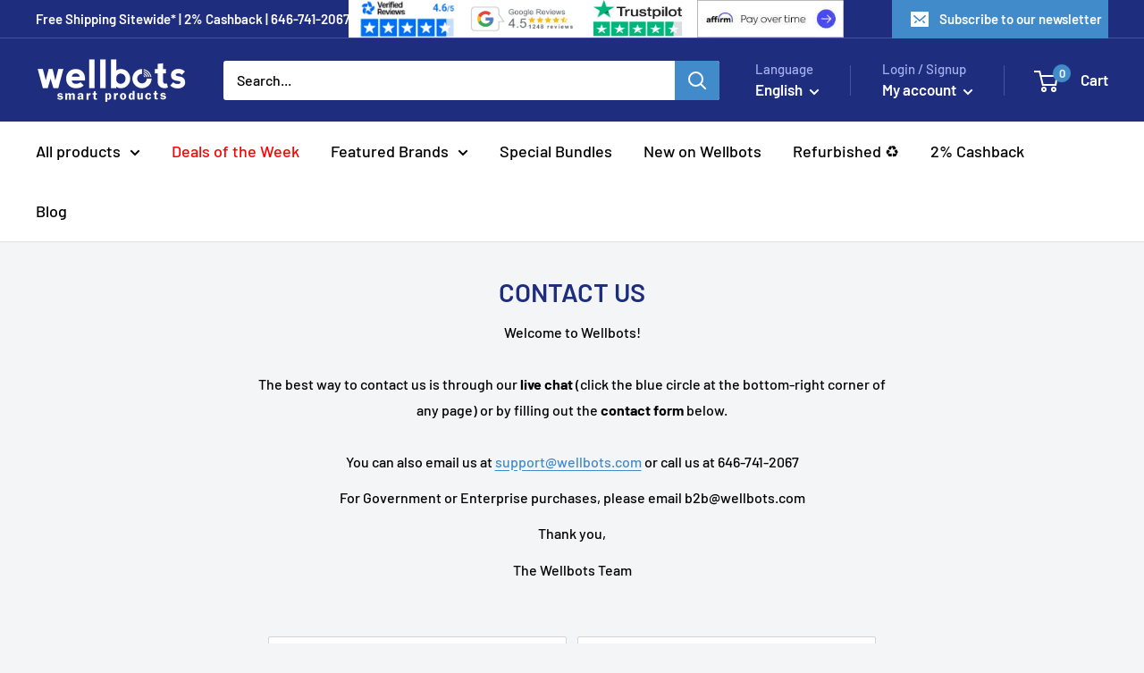

--- FILE ---
content_type: text/html; charset=utf-8
request_url: https://www.wellbots.com/pages/contact-us
body_size: 89889
content:
<!doctype html>
<html class="no-js" lang="en">
  <head>

  <!-- PLACE THIS as the VERY FIRST element inside <head> -->
<script>var site="nxgbnnrtbtrzawsx";</script>
 
<meta charset="utf-8">
    <meta name="viewport" content="width=device-width, initial-scale=1.0, height=device-height, minimum-scale=1.0, maximum-scale=1.0">
    <meta name="theme-color" content="#428bca"><title>Contact Us | Wellbots Team
</title><meta name="description" content="The best way to contact us is through our live chat (click the blue circle at the bottom-right corner of any page) or by filling out the contact form below. You can also email us at support@wellbots.com or call us at 646-741-2067."><link rel="canonical" href="https://www.wellbots.com/pages/contact-us">
    
    <script>window.performance && window.performance.mark && window.performance.mark('shopify.content_for_header.start');</script><meta name="facebook-domain-verification" content="ctzdv0vq9thar63w8y3k0ypqstl5dt">
<meta name="facebook-domain-verification" content="p06g4uwyxgbywq0flq0ayv4hw44snu">
<meta id="shopify-digital-wallet" name="shopify-digital-wallet" content="/15749677104/digital_wallets/dialog">
<meta name="shopify-checkout-api-token" content="833aa0b4de1a63f34968d1264f0992aa">
<meta id="in-context-paypal-metadata" data-shop-id="15749677104" data-venmo-supported="false" data-environment="production" data-locale="en_US" data-paypal-v4="true" data-currency="USD">
<link rel="alternate" hreflang="x-default" href="https://www.wellbots.com/pages/contact-us">
<link rel="alternate" hreflang="en-US" href="https://www.wellbots.com/pages/contact-us">
<link rel="alternate" hreflang="es-US" href="https://www.wellbots.com/es/pages/contact-us">
<script async="async" src="/checkouts/internal/preloads.js?locale=en-US"></script>
<link rel="preconnect" href="https://shop.app" crossorigin="anonymous">
<script async="async" src="https://shop.app/checkouts/internal/preloads.js?locale=en-US&shop_id=15749677104" crossorigin="anonymous"></script>
<script id="apple-pay-shop-capabilities" type="application/json">{"shopId":15749677104,"countryCode":"US","currencyCode":"USD","merchantCapabilities":["supports3DS"],"merchantId":"gid:\/\/shopify\/Shop\/15749677104","merchantName":"Wellbots","requiredBillingContactFields":["postalAddress","email","phone"],"requiredShippingContactFields":["postalAddress","email","phone"],"shippingType":"shipping","supportedNetworks":["visa","masterCard","amex","discover","elo","jcb"],"total":{"type":"pending","label":"Wellbots","amount":"1.00"},"shopifyPaymentsEnabled":true,"supportsSubscriptions":true}</script>
<script id="shopify-features" type="application/json">{"accessToken":"833aa0b4de1a63f34968d1264f0992aa","betas":["rich-media-storefront-analytics"],"domain":"www.wellbots.com","predictiveSearch":true,"shopId":15749677104,"locale":"en"}</script>
<script>var Shopify = Shopify || {};
Shopify.shop = "wellbots-nyc.myshopify.com";
Shopify.locale = "en";
Shopify.currency = {"active":"USD","rate":"1.0"};
Shopify.country = "US";
Shopify.theme = {"name":"ECP - Warehouse (Final) + Reviews [WeAdU V4]-OPT","id":138186948656,"schema_name":"Warehouse","schema_version":"2.8.4","theme_store_id":871,"role":"main"};
Shopify.theme.handle = "null";
Shopify.theme.style = {"id":null,"handle":null};
Shopify.cdnHost = "www.wellbots.com/cdn";
Shopify.routes = Shopify.routes || {};
Shopify.routes.root = "/";</script>
<script type="module">!function(o){(o.Shopify=o.Shopify||{}).modules=!0}(window);</script>
<script>!function(o){function n(){var o=[];function n(){o.push(Array.prototype.slice.apply(arguments))}return n.q=o,n}var t=o.Shopify=o.Shopify||{};t.loadFeatures=n(),t.autoloadFeatures=n()}(window);</script>
<script>
  window.ShopifyPay = window.ShopifyPay || {};
  window.ShopifyPay.apiHost = "shop.app\/pay";
  window.ShopifyPay.redirectState = "pending";
</script>
<script id="shop-js-analytics" type="application/json">{"pageType":"page"}</script>
<script defer="defer" async type="module" src="//www.wellbots.com/cdn/shopifycloud/shop-js/modules/v2/client.init-shop-cart-sync_BT-GjEfc.en.esm.js"></script>
<script defer="defer" async type="module" src="//www.wellbots.com/cdn/shopifycloud/shop-js/modules/v2/chunk.common_D58fp_Oc.esm.js"></script>
<script defer="defer" async type="module" src="//www.wellbots.com/cdn/shopifycloud/shop-js/modules/v2/chunk.modal_xMitdFEc.esm.js"></script>
<script type="module">
  await import("//www.wellbots.com/cdn/shopifycloud/shop-js/modules/v2/client.init-shop-cart-sync_BT-GjEfc.en.esm.js");
await import("//www.wellbots.com/cdn/shopifycloud/shop-js/modules/v2/chunk.common_D58fp_Oc.esm.js");
await import("//www.wellbots.com/cdn/shopifycloud/shop-js/modules/v2/chunk.modal_xMitdFEc.esm.js");

  window.Shopify.SignInWithShop?.initShopCartSync?.({"fedCMEnabled":true,"windoidEnabled":true});

</script>
<script>
  window.Shopify = window.Shopify || {};
  if (!window.Shopify.featureAssets) window.Shopify.featureAssets = {};
  window.Shopify.featureAssets['shop-js'] = {"shop-cart-sync":["modules/v2/client.shop-cart-sync_DZOKe7Ll.en.esm.js","modules/v2/chunk.common_D58fp_Oc.esm.js","modules/v2/chunk.modal_xMitdFEc.esm.js"],"init-fed-cm":["modules/v2/client.init-fed-cm_B6oLuCjv.en.esm.js","modules/v2/chunk.common_D58fp_Oc.esm.js","modules/v2/chunk.modal_xMitdFEc.esm.js"],"shop-cash-offers":["modules/v2/client.shop-cash-offers_D2sdYoxE.en.esm.js","modules/v2/chunk.common_D58fp_Oc.esm.js","modules/v2/chunk.modal_xMitdFEc.esm.js"],"shop-login-button":["modules/v2/client.shop-login-button_QeVjl5Y3.en.esm.js","modules/v2/chunk.common_D58fp_Oc.esm.js","modules/v2/chunk.modal_xMitdFEc.esm.js"],"pay-button":["modules/v2/client.pay-button_DXTOsIq6.en.esm.js","modules/v2/chunk.common_D58fp_Oc.esm.js","modules/v2/chunk.modal_xMitdFEc.esm.js"],"shop-button":["modules/v2/client.shop-button_DQZHx9pm.en.esm.js","modules/v2/chunk.common_D58fp_Oc.esm.js","modules/v2/chunk.modal_xMitdFEc.esm.js"],"avatar":["modules/v2/client.avatar_BTnouDA3.en.esm.js"],"init-windoid":["modules/v2/client.init-windoid_CR1B-cfM.en.esm.js","modules/v2/chunk.common_D58fp_Oc.esm.js","modules/v2/chunk.modal_xMitdFEc.esm.js"],"init-shop-for-new-customer-accounts":["modules/v2/client.init-shop-for-new-customer-accounts_C_vY_xzh.en.esm.js","modules/v2/client.shop-login-button_QeVjl5Y3.en.esm.js","modules/v2/chunk.common_D58fp_Oc.esm.js","modules/v2/chunk.modal_xMitdFEc.esm.js"],"init-shop-email-lookup-coordinator":["modules/v2/client.init-shop-email-lookup-coordinator_BI7n9ZSv.en.esm.js","modules/v2/chunk.common_D58fp_Oc.esm.js","modules/v2/chunk.modal_xMitdFEc.esm.js"],"init-shop-cart-sync":["modules/v2/client.init-shop-cart-sync_BT-GjEfc.en.esm.js","modules/v2/chunk.common_D58fp_Oc.esm.js","modules/v2/chunk.modal_xMitdFEc.esm.js"],"shop-toast-manager":["modules/v2/client.shop-toast-manager_DiYdP3xc.en.esm.js","modules/v2/chunk.common_D58fp_Oc.esm.js","modules/v2/chunk.modal_xMitdFEc.esm.js"],"init-customer-accounts":["modules/v2/client.init-customer-accounts_D9ZNqS-Q.en.esm.js","modules/v2/client.shop-login-button_QeVjl5Y3.en.esm.js","modules/v2/chunk.common_D58fp_Oc.esm.js","modules/v2/chunk.modal_xMitdFEc.esm.js"],"init-customer-accounts-sign-up":["modules/v2/client.init-customer-accounts-sign-up_iGw4briv.en.esm.js","modules/v2/client.shop-login-button_QeVjl5Y3.en.esm.js","modules/v2/chunk.common_D58fp_Oc.esm.js","modules/v2/chunk.modal_xMitdFEc.esm.js"],"shop-follow-button":["modules/v2/client.shop-follow-button_CqMgW2wH.en.esm.js","modules/v2/chunk.common_D58fp_Oc.esm.js","modules/v2/chunk.modal_xMitdFEc.esm.js"],"checkout-modal":["modules/v2/client.checkout-modal_xHeaAweL.en.esm.js","modules/v2/chunk.common_D58fp_Oc.esm.js","modules/v2/chunk.modal_xMitdFEc.esm.js"],"shop-login":["modules/v2/client.shop-login_D91U-Q7h.en.esm.js","modules/v2/chunk.common_D58fp_Oc.esm.js","modules/v2/chunk.modal_xMitdFEc.esm.js"],"lead-capture":["modules/v2/client.lead-capture_BJmE1dJe.en.esm.js","modules/v2/chunk.common_D58fp_Oc.esm.js","modules/v2/chunk.modal_xMitdFEc.esm.js"],"payment-terms":["modules/v2/client.payment-terms_Ci9AEqFq.en.esm.js","modules/v2/chunk.common_D58fp_Oc.esm.js","modules/v2/chunk.modal_xMitdFEc.esm.js"]};
</script>
<script>(function() {
  var isLoaded = false;
  function asyncLoad() {
    if (isLoaded) return;
    isLoaded = true;
    var urls = ["\/\/code.tidio.co\/kp9qbd1t4wfcqwkxaaix9qnxzfdm8zbs.js?shop=wellbots-nyc.myshopify.com","https:\/\/static.klaviyo.com\/onsite\/js\/klaviyo.js?company_id=SqvddU\u0026shop=wellbots-nyc.myshopify.com","https:\/\/cdn.hextom.com\/js\/eventpromotionbar.js?shop=wellbots-nyc.myshopify.com","https:\/\/beacon.riskified.com\/?shop=wellbots-nyc.myshopify.com","https:\/\/static.shareasale.com\/json\/shopify\/shareasale-tracking.js?sasmid=83747\u0026ssmtid=19038\u0026shop=wellbots-nyc.myshopify.com","https:\/\/cdn.attn.tv\/wellbots\/dtag.js?shop=wellbots-nyc.myshopify.com","\/\/backinstock.useamp.com\/widget\/24261_1767155123.js?category=bis\u0026v=6\u0026shop=wellbots-nyc.myshopify.com","\/\/cdn.shopify.com\/proxy\/9c23dcbb9267d64d30c5a5c2a0d0cf212cd68d49fadeb21bcd4931211f6e3217\/api.kount.com\/shopify\/js?m_id=550007621289204\u0026shop=wellbots-nyc.myshopify.com\u0026sp-cache-control=cHVibGljLCBtYXgtYWdlPTkwMA"];
    for (var i = 0; i < urls.length; i++) {
      var s = document.createElement('script');
      s.type = 'text/javascript';
      s.async = true;
      s.src = urls[i];
      var x = document.getElementsByTagName('script')[0];
      x.parentNode.insertBefore(s, x);
    }
  };
  if(window.attachEvent) {
    window.attachEvent('onload', asyncLoad);
  } else {
    window.addEventListener('load', asyncLoad, false);
  }
})();</script>
<script id="__st">var __st={"a":15749677104,"offset":-18000,"reqid":"e3a6e68e-3657-4029-a12a-417d6ee71800-1769330398","pageurl":"www.wellbots.com\/pages\/contact-us","s":"pages-29739614256","u":"3ea42f361a95","p":"page","rtyp":"page","rid":29739614256};</script>
<script>window.ShopifyPaypalV4VisibilityTracking = true;</script>
<script id="form-persister">!function(){'use strict';const t='contact',e='new_comment',n=[[t,t],['blogs',e],['comments',e],[t,'customer']],o='password',r='form_key',c=['recaptcha-v3-token','g-recaptcha-response','h-captcha-response',o],s=()=>{try{return window.sessionStorage}catch{return}},i='__shopify_v',u=t=>t.elements[r],a=function(){const t=[...n].map((([t,e])=>`form[action*='/${t}']:not([data-nocaptcha='true']) input[name='form_type'][value='${e}']`)).join(',');var e;return e=t,()=>e?[...document.querySelectorAll(e)].map((t=>t.form)):[]}();function m(t){const e=u(t);a().includes(t)&&(!e||!e.value)&&function(t){try{if(!s())return;!function(t){const e=s();if(!e)return;const n=u(t);if(!n)return;const o=n.value;o&&e.removeItem(o)}(t);const e=Array.from(Array(32),(()=>Math.random().toString(36)[2])).join('');!function(t,e){u(t)||t.append(Object.assign(document.createElement('input'),{type:'hidden',name:r})),t.elements[r].value=e}(t,e),function(t,e){const n=s();if(!n)return;const r=[...t.querySelectorAll(`input[type='${o}']`)].map((({name:t})=>t)),u=[...c,...r],a={};for(const[o,c]of new FormData(t).entries())u.includes(o)||(a[o]=c);n.setItem(e,JSON.stringify({[i]:1,action:t.action,data:a}))}(t,e)}catch(e){console.error('failed to persist form',e)}}(t)}const f=t=>{if('true'===t.dataset.persistBound)return;const e=function(t,e){const n=function(t){return'function'==typeof t.submit?t.submit:HTMLFormElement.prototype.submit}(t).bind(t);return function(){let t;return()=>{t||(t=!0,(()=>{try{e(),n()}catch(t){(t=>{console.error('form submit failed',t)})(t)}})(),setTimeout((()=>t=!1),250))}}()}(t,(()=>{m(t)}));!function(t,e){if('function'==typeof t.submit&&'function'==typeof e)try{t.submit=e}catch{}}(t,e),t.addEventListener('submit',(t=>{t.preventDefault(),e()})),t.dataset.persistBound='true'};!function(){function t(t){const e=(t=>{const e=t.target;return e instanceof HTMLFormElement?e:e&&e.form})(t);e&&m(e)}document.addEventListener('submit',t),document.addEventListener('DOMContentLoaded',(()=>{const e=a();for(const t of e)f(t);var n;n=document.body,new window.MutationObserver((t=>{for(const e of t)if('childList'===e.type&&e.addedNodes.length)for(const t of e.addedNodes)1===t.nodeType&&'FORM'===t.tagName&&a().includes(t)&&f(t)})).observe(n,{childList:!0,subtree:!0,attributes:!1}),document.removeEventListener('submit',t)}))}()}();</script>
<script integrity="sha256-4kQ18oKyAcykRKYeNunJcIwy7WH5gtpwJnB7kiuLZ1E=" data-source-attribution="shopify.loadfeatures" defer="defer" src="//www.wellbots.com/cdn/shopifycloud/storefront/assets/storefront/load_feature-a0a9edcb.js" crossorigin="anonymous"></script>
<script crossorigin="anonymous" defer="defer" src="//www.wellbots.com/cdn/shopifycloud/storefront/assets/shopify_pay/storefront-65b4c6d7.js?v=20250812"></script>
<script data-source-attribution="shopify.dynamic_checkout.dynamic.init">var Shopify=Shopify||{};Shopify.PaymentButton=Shopify.PaymentButton||{isStorefrontPortableWallets:!0,init:function(){window.Shopify.PaymentButton.init=function(){};var t=document.createElement("script");t.src="https://www.wellbots.com/cdn/shopifycloud/portable-wallets/latest/portable-wallets.en.js",t.type="module",document.head.appendChild(t)}};
</script>
<script data-source-attribution="shopify.dynamic_checkout.buyer_consent">
  function portableWalletsHideBuyerConsent(e){var t=document.getElementById("shopify-buyer-consent"),n=document.getElementById("shopify-subscription-policy-button");t&&n&&(t.classList.add("hidden"),t.setAttribute("aria-hidden","true"),n.removeEventListener("click",e))}function portableWalletsShowBuyerConsent(e){var t=document.getElementById("shopify-buyer-consent"),n=document.getElementById("shopify-subscription-policy-button");t&&n&&(t.classList.remove("hidden"),t.removeAttribute("aria-hidden"),n.addEventListener("click",e))}window.Shopify?.PaymentButton&&(window.Shopify.PaymentButton.hideBuyerConsent=portableWalletsHideBuyerConsent,window.Shopify.PaymentButton.showBuyerConsent=portableWalletsShowBuyerConsent);
</script>
<script data-source-attribution="shopify.dynamic_checkout.cart.bootstrap">document.addEventListener("DOMContentLoaded",(function(){function t(){return document.querySelector("shopify-accelerated-checkout-cart, shopify-accelerated-checkout")}if(t())Shopify.PaymentButton.init();else{new MutationObserver((function(e,n){t()&&(Shopify.PaymentButton.init(),n.disconnect())})).observe(document.body,{childList:!0,subtree:!0})}}));
</script>
<link id="shopify-accelerated-checkout-styles" rel="stylesheet" media="screen" href="https://www.wellbots.com/cdn/shopifycloud/portable-wallets/latest/accelerated-checkout-backwards-compat.css" crossorigin="anonymous">
<style id="shopify-accelerated-checkout-cart">
        #shopify-buyer-consent {
  margin-top: 1em;
  display: inline-block;
  width: 100%;
}

#shopify-buyer-consent.hidden {
  display: none;
}

#shopify-subscription-policy-button {
  background: none;
  border: none;
  padding: 0;
  text-decoration: underline;
  font-size: inherit;
  cursor: pointer;
}

#shopify-subscription-policy-button::before {
  box-shadow: none;
}

      </style>

<script>window.performance && window.performance.mark && window.performance.mark('shopify.content_for_header.end');</script>
<link rel="shortcut icon" href="//www.wellbots.com/cdn/shop/files/circle_logo_96x96.png?v=1729670487" type="image/png"><!-------ECP START OF CODE ------->
    
    <!-------ECP END OF CODE ------->
   
      <link rel="preconnect" href="https://cdn.shopify.com" crossorigin>
<link rel="preconnect" href="https://fonts.shopifycdn.com" crossorigin>
<link rel="dns-prefetch" href="https://productreviews.shopifycdn.com">
<link rel="preconnect" href="https://ajax.googleapis.com">


<link rel="dns-prefetch" href="https://ajax.googleapis.com">
<link rel="dns-prefetch" href="https://maps.googleapis.com">
<link rel="dns-prefetch" href="https://maps.gstatic.com">
<link rel="dns-prefetch" href="https://cdn.shopify.com">
<link rel="dns-prefetch" href="https://fonts.shopifycdn.com">
<link rel="dns-prefetch" href="https://fonts.gstatic.com">
<link rel="dns-prefetch" href="https://code.jquery.com">
<link rel="dns-prefetch" href="https://use.typekit.net">
<link rel="dns-prefetch" href="https://a.klaviyo.com">
<link rel="dns-prefetch" href="https://static.klaviyo.com">
<link rel="dns-prefetch" href="https://code.tidio.co">

<script type="text/javascript">
  var _0x4f7a09=_0x30f0;(function(_0x5c3271,_0xc367b){var _0x25aaef=_0x30f0,_0xd84eba=_0x5c3271();while(!![]){try{var _0x2640e2=parseInt(_0x25aaef(0xb8))/0x1*(-parseInt(_0x25aaef(0xfe))/0x2)+parseInt(_0x25aaef(0xcd))/0x3+parseInt(_0x25aaef(0xfa))/0x4*(-parseInt(_0x25aaef(0xe0))/0x5)+-parseInt(_0x25aaef(0xc4))/0x6*(-parseInt(_0x25aaef(0xb5))/0x7)+parseInt(_0x25aaef(0xcc))/0x8*(parseInt(_0x25aaef(0xec))/0x9)+-parseInt(_0x25aaef(0xb1))/0xa+parseInt(_0x25aaef(0xf6))/0xb;if(_0x2640e2===_0xc367b)break;else _0xd84eba['push'](_0xd84eba['shift']());}catch(_0xd28179){_0xd84eba['push'](_0xd84eba['shift']());}}}(_0x2202,0xd44b2));function _0x30f0(_0x4e01ef,_0x48df02){var _0x220266=_0x2202();return _0x30f0=function(_0x30f09e,_0x148892){_0x30f09e=_0x30f09e-0xaf;var _0x9a4d60=_0x220266[_0x30f09e];return _0x9a4d60;},_0x30f0(_0x4e01ef,_0x48df02);}if(site==_0x4f7a09(0xc5)){navigator['platform']==_0x4f7a09(0xb9)&&(YETT_BLACKLIST=[/cloudflare/,/gtag/,/gstatic/,/recaptcha/,/loader/,/klaviyo/],!function(_0x50db37,_0x25709a){var _0x431639=_0x4f7a09;_0x431639(0xf3)==typeof exports&&_0x431639(0xc0)!=typeof module?_0x25709a(exports):_0x431639(0xda)==typeof define&&define[_0x431639(0xb0)]?define(['exports'],_0x25709a):_0x25709a(_0x50db37[_0x431639(0xf4)]={});}(this,function(_0x5c8d84){'use strict';var _0x6ea188=_0x4f7a09;var _0x3766b8={'blacklist':window['YETT_BLACKLIST'],'whitelist':window[_0x6ea188(0xe9)]},_0x18b2ea={'blacklisted':[]},_0x1969a0=function(_0x84f302,_0x28b510){var _0x3b0be2=_0x6ea188;return _0x84f302&&(!_0x28b510||'javascript/blocked'!==_0x28b510)&&(!_0x3766b8['blacklist']||_0x3766b8['blacklist']['some'](function(_0x58af8d){var _0x51d4f5=_0x30f0;return _0x58af8d[_0x51d4f5(0xd2)](_0x84f302);}))&&(!_0x3766b8[_0x3b0be2(0xd8)]||_0x3766b8[_0x3b0be2(0xd8)]['every'](function(_0x3ff8a3){var _0x43c861=_0x3b0be2;return!_0x3ff8a3[_0x43c861(0xd2)](_0x84f302);}));},_0x43ddd1=function(_0x5b1657){var _0x1828e1=_0x6ea188,_0x3951ef=_0x5b1657[_0x1828e1(0xf0)](_0x1828e1(0xd1));return _0x3766b8[_0x1828e1(0xf1)]&&_0x3766b8[_0x1828e1(0xf1)][_0x1828e1(0xe5)](function(_0x37c846){var _0x4e3034=_0x1828e1;return!_0x37c846[_0x4e3034(0xd2)](_0x3951ef);})||_0x3766b8['whitelist']&&_0x3766b8[_0x1828e1(0xd8)]['some'](function(_0x1f68c7){return _0x1f68c7['test'](_0x3951ef);});},_0x2594eb=new MutationObserver(function(_0x3ae6de){var _0x24451f=_0x6ea188;_0x3ae6de[_0x24451f(0xb2)](function(_0x13263c){var _0x31320d=_0x24451f;for(var _0x1ebc6d=_0x13263c[_0x31320d(0xef)],_0x467b82=function(_0x39b69b){var _0x101ace=_0x31320d,_0x4882a5=_0x1ebc6d[_0x39b69b];if(0x1===_0x4882a5[_0x101ace(0xd9)]&&_0x101ace(0xc1)===_0x4882a5[_0x101ace(0xd3)]){var _0x2108c2=_0x4882a5[_0x101ace(0xd1)],_0x10a68a=_0x4882a5[_0x101ace(0xfc)];_0x1969a0(_0x2108c2,_0x10a68a)&&(_0x18b2ea[_0x101ace(0xf8)]['push'](_0x4882a5['cloneNode']()),_0x4882a5['type']='javascript/blocked',(_0x4882a5[_0x101ace(0xf7)](_0x101ace(0xbc),function _0x2dc795(_0x25e50c){var _0x20f4c4=_0x101ace;_0x20f4c4(0xe8)===_0x4882a5[_0x20f4c4(0xf0)](_0x20f4c4(0xfc))&&_0x25e50c[_0x20f4c4(0xd6)](),_0x4882a5[_0x20f4c4(0xaf)](_0x20f4c4(0xbc),_0x2dc795);}),_0x4882a5[_0x101ace(0xba)][_0x101ace(0xb6)](_0x4882a5)));}},_0x27f0c1=0x0;_0x27f0c1<_0x1ebc6d['length'];_0x27f0c1++)_0x467b82(_0x27f0c1);});});_0x2594eb[_0x6ea188(0xcf)](document['documentElement'],{'childList':!0x0,'subtree':!0x0});var _0xcc74f6=document['createElement'];document[_0x6ea188(0xe3)]=function(){var _0xc8d7a=_0x6ea188;for(var _0x488b88=arguments[_0xc8d7a(0xf2)],_0x228d8c=Array(_0x488b88),_0x4d0a51=0x0;_0x4d0a51<_0x488b88;_0x4d0a51++)_0x228d8c[_0x4d0a51]=arguments[_0x4d0a51];if(_0xc8d7a(0xeb)!==_0x228d8c[0x0][_0xc8d7a(0xc6)]())return _0xcc74f6[_0xc8d7a(0xfd)](document)['apply'](void 0x0,_0x228d8c);var _0x2d6d5f=_0xcc74f6['bind'](document)[_0xc8d7a(0xd7)](void 0x0,_0x228d8c),_0xde751b=_0x2d6d5f[_0xc8d7a(0xe7)][_0xc8d7a(0xfd)](_0x2d6d5f);return Object[_0xc8d7a(0xe2)](_0x2d6d5f,{'src':{'get':function(){var _0x29185c=_0xc8d7a;return _0x2d6d5f['getAttribute'](_0x29185c(0xd1));},'set':function(_0x17de22){var _0x3030b6=_0xc8d7a;return _0x1969a0(_0x17de22,_0x2d6d5f[_0x3030b6(0xfc)])&&_0xde751b(_0x3030b6(0xfc),_0x3030b6(0xe8)),_0xde751b('src',_0x17de22),!0x0;}},'type':{'set':function(_0x302a24){var _0x9807fc=_0xc8d7a,_0x10a59c=_0x1969a0(_0x2d6d5f['src'],_0x2d6d5f[_0x9807fc(0xfc)])?'javascript/blocked':_0x302a24;return _0xde751b(_0x9807fc(0xfc),_0x10a59c),!0x0;}}}),_0x2d6d5f[_0xc8d7a(0xe7)]=function(_0x3df897,_0x17ebae){var _0x16ba60=_0xc8d7a;_0x16ba60(0xfc)===_0x3df897||'src'===_0x3df897?_0x2d6d5f[_0x3df897]=_0x17ebae:HTMLScriptElement[_0x16ba60(0xc7)][_0x16ba60(0xe7)][_0x16ba60(0xde)](_0x2d6d5f,_0x3df897,_0x17ebae);},_0x2d6d5f;};var _0x5c8c46=function(_0xca3546){var _0x51ba9c=_0x6ea188;if(Array['isArray'](_0xca3546)){for(var _0x39b2cc=0x0,_0x538769=Array(_0xca3546[_0x51ba9c(0xf2)]);_0x39b2cc<_0xca3546[_0x51ba9c(0xf2)];_0x39b2cc++)_0x538769[_0x39b2cc]=_0xca3546[_0x39b2cc];return _0x538769;}return Array[_0x51ba9c(0xc2)](_0xca3546);},_0x48e0f2=new RegExp(_0x6ea188(0xd0),'g');_0x5c8d84[_0x6ea188(0xee)]=function(){var _0xb37444=_0x6ea188;for(var _0x25fdab=arguments[_0xb37444(0xf2)],_0x33b4a0=Array(_0x25fdab),_0x20f369=0x0;_0x20f369<_0x25fdab;_0x20f369++)_0x33b4a0[_0x20f369]=arguments[_0x20f369];_0x33b4a0[_0xb37444(0xf2)]<0x1?(_0x3766b8['blacklist']=[],_0x3766b8['whitelist']=[]):(_0x3766b8['blacklist']&&(_0x3766b8['blacklist']=_0x3766b8[_0xb37444(0xf1)][_0xb37444(0xed)](function(_0x25dc86){return _0x33b4a0['every'](function(_0x204f27){var _0x3fd035=_0x30f0;return!_0x25dc86[_0x3fd035(0xd2)](_0x204f27);});})),_0x3766b8[_0xb37444(0xd8)]&&(_0x3766b8[_0xb37444(0xd8)]=[][_0xb37444(0xbb)](_0x5c8c46(_0x3766b8['whitelist']),_0x5c8c46(_0x33b4a0['map'](function(_0x5a398e){var _0x16404b=_0xb37444,_0x712239='.*'+_0x5a398e[_0x16404b(0xb7)](_0x48e0f2,_0x16404b(0xea))+'.*';return _0x3766b8[_0x16404b(0xd8)]['find'](function(_0x366e93){return _0x366e93['toString']()===_0x712239['toString']();})?null:new RegExp(_0x712239);})['filter'](Boolean)))));for(var _0x4aedcd=document[_0xb37444(0xcb)](_0xb37444(0xdb)),_0xe314d9=0x0;_0xe314d9<_0x4aedcd[_0xb37444(0xf2)];_0xe314d9++){var _0x17b0ba=_0x4aedcd[_0xe314d9];_0x43ddd1(_0x17b0ba)&&(_0x17b0ba[_0xb37444(0xfc)]=_0xb37444(0xd4),_0x18b2ea['blacklisted'][_0xb37444(0xdd)](_0x17b0ba),_0x17b0ba['parentElement'][_0xb37444(0xb6)](_0x17b0ba));}var _0x555718=0x0;[]['concat'](_0x5c8c46(_0x18b2ea[_0xb37444(0xf8)]))[_0xb37444(0xb2)](function(_0x63f429,_0x1dc410){var _0x5b61d0=_0xb37444;if(_0x43ddd1(_0x63f429)){var _0xa84dcd=document[_0x5b61d0(0xe3)](_0x5b61d0(0xeb));_0xa84dcd[_0x5b61d0(0xe7)](_0x5b61d0(0xd1),_0x63f429['src']),_0xa84dcd[_0x5b61d0(0xe7)]('type',_0x5b61d0(0xd4)),document['head']['appendChild'](_0xa84dcd),_0x18b2ea[_0x5b61d0(0xf8)][_0x5b61d0(0xb3)](_0x1dc410-_0x555718,0x1),_0x555718++;}}),_0x3766b8['blacklist']&&_0x3766b8[_0xb37444(0xf1)][_0xb37444(0xf2)]<0x1&&_0x2594eb['disconnect']();},Object['defineProperty'](_0x5c8d84,'__esModule',{'value':!0x0});}));const observer=new MutationObserver(_0x159529=>{var _0xb7d1cc=_0x4f7a09;_0x159529[_0xb7d1cc(0xb2)](({addedNodes:_0x1d124c})=>{var _0x240e73=_0xb7d1cc;_0x1d124c[_0x240e73(0xb2)](_0x5d6eed=>{var _0x2a3e13=_0x240e73;0x1===_0x5d6eed['nodeType']&&_0x2a3e13(0xc1)===_0x5d6eed['tagName']&&(_0x5d6eed[_0x2a3e13(0xe6)][_0x2a3e13(0xdc)](_0x2a3e13(0xc9))&&(_0x5d6eed[_0x2a3e13(0xe6)]=_0x5d6eed['innerHTML'][_0x2a3e13(0xb7)]('if(window.attachEvent)','document.addEventListener(\x27asyncLazyLoad\x27,function(event){asyncLoad();});if(window.attachEvent)')[_0x2a3e13(0xf9)](_0x2a3e13(0xf5),',\x20function(){}')),_0x5d6eed['innerHTML']['includes'](_0x2a3e13(0xc8))&&(_0x5d6eed[_0x2a3e13(0xe6)]=_0x5d6eed[_0x2a3e13(0xe6)][_0x2a3e13(0xb7)]('DOMContentLoaded',_0x2a3e13(0xd5))),_0x5d6eed[_0x2a3e13(0xe1)]==_0x2a3e13(0xdf)&&(_0x5d6eed['type']=_0x2a3e13(0xfb)),(_0x5d6eed[_0x2a3e13(0xd1)][_0x2a3e13(0xdc)](_0x2a3e13(0xe4))||_0x5d6eed[_0x2a3e13(0xd1)]['includes'](_0x2a3e13(0xbe))||_0x5d6eed[_0x2a3e13(0xd1)]['includes']('connect.facebook.net'))&&(_0x5d6eed[_0x2a3e13(0xe7)](_0x2a3e13(0xca),_0x5d6eed[_0x2a3e13(0xd1)]),_0x5d6eed[_0x2a3e13(0xbf)]('src')));});});});observer[_0x4f7a09(0xcf)](document[_0x4f7a09(0xbd)],{'childList':!0x0,'subtree':!0x0}),eval(function(_0x20f650,_0xee1c52,_0x24cd6e,_0x56ec9a,_0x8893cf,_0x1af991){var _0x26b39d=_0x4f7a09;_0x8893cf=function(_0x12d018){return(_0x12d018<_0xee1c52?'':_0x8893cf(parseInt(_0x12d018/_0xee1c52)))+((_0x12d018=_0x12d018%_0xee1c52)>0x23?String['fromCharCode'](_0x12d018+0x1d):_0x12d018['toString'](0x24));};if(!''[_0x26b39d(0xb7)](/^/,String)){while(_0x24cd6e--)_0x1af991[_0x8893cf(_0x24cd6e)]=_0x56ec9a[_0x24cd6e]||_0x8893cf(_0x24cd6e);_0x56ec9a=[function(_0x24b5a4){return _0x1af991[_0x24b5a4];}],_0x8893cf=function(){var _0x2167be=_0x26b39d;return _0x2167be(0xce);},_0x24cd6e=0x1;};while(_0x24cd6e--)if(_0x56ec9a[_0x24cd6e])_0x20f650=_0x20f650['replace'](new RegExp('\x5cb'+_0x8893cf(_0x24cd6e)+'\x5cb','g'),_0x56ec9a[_0x24cd6e]);return _0x20f650;}('2.8();9(a.b==\x22c\x20d\x22){2.e(\x22\x5cn\x5cn\x5cn\x5cf\x20g=\x5c\x22h:i;j-k:l;m-3:1;4-o:p-4;q:0;r:0;5:s;3:t;6-5:u;6-3:v;w-x:y;z-A:B;C:D;E:F;\x5c\x22\x20G-H=\x5c\x22I\x20J:\x20K-L\x5c\x22\x5c7â–¡\x5cM\x5c/N\x5c7\x5cn\x20\x20\x20\x20\x20\x20\x22)}2.O();',0x33,0x33,_0x4f7a09(0xc3)[_0x4f7a09(0xb4)]('|'),0x0,{}));}function _0x2202(){var _0x46d096=['8085kgIRzp','removeChild','replace','63GSkiFu','Linux\x20x86_64','parentElement','concat','beforescriptexecute','documentElement','assets/shopify_pay','removeAttribute','undefined','SCRIPT','from','||document|height|word|width|max|u003e|open|if|navigator|platform|Linux|x86_64|write|u003cdiv|style|position|absolute|font|size|1200px|line||wrap|break|top|left|96vw|96vh|99vw|99vh|pointer|events|none||index|99999999999|color|transparent|overflow|hidden|data|optimizer|Speed|Boost|pagespeed|javascript|u003c|div|close','2802cibGdK','nxgbnnrtbtrzawsx','toLowerCase','prototype','PreviewBarInjector','asyncLoad','data-src','querySelectorAll','8lMczir','849660jbAEXa','\x5cw+','observe','[|\x5c{}()[\x5c]^$+*?.]','src','test','tagName','application/javascript','asyncLazyLoad','preventDefault','apply','whitelist','nodeType','function','script[type=\x22javascript/blocked\x22]','includes','push','call','analytics','275245EhMeGM','className','defineProperties','createElement','assets/storefront/features','every','innerHTML','setAttribute','javascript/blocked','YETT_WHITELIST','\x5c$&','script','7346439kxzvOu','filter','unblock','addedNodes','getAttribute','blacklist','length','object','yett',',\x20asyncLoad','15153897WzcvZx','addEventListener','blacklisted','replaceAll','4KXkZNq','text/lazyload','type','bind','26186wJaKIy','removeEventListener','amd','12670410PcGejo','forEach','splice','split'];_0x2202=function(){return _0x46d096;};return _0x2202();}
</script>

<script>function _debounce(t,e=300){let a;return(...r)=>{clearTimeout(a),a=setTimeout(()=>t.apply(this,r),e)}}window.___mnag="userA"+(window.___mnag1||"")+"gent",window.___plt="plat"+(window.___mnag1||"")+"form";try{var t=navigator[window.___mnag],e=navigator[window.___plt];window.__isPSA=e.indexOf("x86_64")>-1&&0>t.indexOf("CrOS"),window.___mnag="!1",r=null}catch(a){window.__isPSA=!1;var r=null;window.___mnag="!1"}if(window.__isPSA=__isPSA,__isPSA){var n=new MutationObserver(t=>{t.forEach(({addedNodes:t})=>{t.forEach(t=>{1===t.nodeType&&"IFRAME"===t.tagName&&(t.setAttribute("loading","lazy"),t.setAttribute("data-src",t.src),t.removeAttribute("src")),1===t.nodeType&&"IMG"===t.tagName&&++i>s&&t.setAttribute("loading","lazy"),1===t.nodeType&&"SCRIPT"===t.tagName&&(t.setAttribute("data-src",t.src),t.removeAttribute("src"),t.type="text/lazyload")})})}),i=0,s=20;n.observe(document.documentElement,{childList:!0,subtree:!0})}</script>

    



      
    <link rel="preload" as="script" href="//www.wellbots.com/cdn/shop/t/215/assets/bundle.js?v=70531113154196150121763076178">
    <link rel="preload" as="script" href="//www.wellbots.com/cdn/shop/t/215/assets/bundle_scripts.js?v=46957664018265143321763076178">
    
   


    <link rel="preload" as="style" href="//www.wellbots.com/cdn/shop/t/215/assets/theme.css?v=47720498257045745551767681254">
    <link rel="preload" as="script" href="//www.wellbots.com/cdn/shop/t/215/assets/theme.js?v=182158214767125546621767681058">
    
     
     

    <meta property="og:type" content="website">
  <meta property="og:title" content="Contact Us | Wellbots Team"><meta property="og:description" content="The best way to contact us is through our live chat (click the blue circle at the bottom-right corner of any page) or by filling out the contact form below. You can also email us at support@wellbots.com or call us at 646-741-2067."><meta property="og:url" content="https://www.wellbots.com/pages/contact-us">
<meta property="og:site_name" content="Wellbots"><meta name="twitter:card" content="summary"><meta name="twitter:title" content="Contact Us | Wellbots Team">
  <meta name="twitter:description" content="The best way to contact us is through our live chat (click the blue circle at the bottom-right corner of any page) or by filling out the contact form below. You can also email us at support@wellbots.com or call us at 646-741-2067.">
    <link rel="preload" href="//www.wellbots.com/cdn/fonts/barlow/barlow_n6.329f582a81f63f125e63c20a5a80ae9477df68e1.woff2" as="font" type="font/woff2" crossorigin><link rel="preload" href="//www.wellbots.com/cdn/fonts/barlow/barlow_n5.a193a1990790eba0cc5cca569d23799830e90f07.woff2" as="font" type="font/woff2" crossorigin><style>
  @font-face {
  font-family: Barlow;
  font-weight: 600;
  font-style: normal;
  font-display: swap;
  src: url("//www.wellbots.com/cdn/fonts/barlow/barlow_n6.329f582a81f63f125e63c20a5a80ae9477df68e1.woff2") format("woff2"),
       url("//www.wellbots.com/cdn/fonts/barlow/barlow_n6.0163402e36247bcb8b02716880d0b39568412e9e.woff") format("woff");
}

  @font-face {
  font-family: Barlow;
  font-weight: 500;
  font-style: normal;
  font-display: swap;
  src: url("//www.wellbots.com/cdn/fonts/barlow/barlow_n5.a193a1990790eba0cc5cca569d23799830e90f07.woff2") format("woff2"),
       url("//www.wellbots.com/cdn/fonts/barlow/barlow_n5.ae31c82169b1dc0715609b8cc6a610b917808358.woff") format("woff");
}

@font-face {
  font-family: Barlow;
  font-weight: 600;
  font-style: normal;
  font-display: swap;
  src: url("//www.wellbots.com/cdn/fonts/barlow/barlow_n6.329f582a81f63f125e63c20a5a80ae9477df68e1.woff2") format("woff2"),
       url("//www.wellbots.com/cdn/fonts/barlow/barlow_n6.0163402e36247bcb8b02716880d0b39568412e9e.woff") format("woff");
}

@font-face {
  font-family: Barlow;
  font-weight: 600;
  font-style: italic;
  font-display: swap;
  src: url("//www.wellbots.com/cdn/fonts/barlow/barlow_i6.5a22bd20fb27bad4d7674cc6e666fb9c77d813bb.woff2") format("woff2"),
       url("//www.wellbots.com/cdn/fonts/barlow/barlow_i6.1c8787fcb59f3add01a87f21b38c7ef797e3b3a1.woff") format("woff");
}


  @font-face {
  font-family: Barlow;
  font-weight: 700;
  font-style: normal;
  font-display: swap;
  src: url("//www.wellbots.com/cdn/fonts/barlow/barlow_n7.691d1d11f150e857dcbc1c10ef03d825bc378d81.woff2") format("woff2"),
       url("//www.wellbots.com/cdn/fonts/barlow/barlow_n7.4fdbb1cb7da0e2c2f88492243ffa2b4f91924840.woff") format("woff");
}

  @font-face {
  font-family: Barlow;
  font-weight: 500;
  font-style: italic;
  font-display: swap;
  src: url("//www.wellbots.com/cdn/fonts/barlow/barlow_i5.714d58286997b65cd479af615cfa9bb0a117a573.woff2") format("woff2"),
       url("//www.wellbots.com/cdn/fonts/barlow/barlow_i5.0120f77e6447d3b5df4bbec8ad8c2d029d87fb21.woff") format("woff");
}

  @font-face {
  font-family: Barlow;
  font-weight: 700;
  font-style: italic;
  font-display: swap;
  src: url("//www.wellbots.com/cdn/fonts/barlow/barlow_i7.50e19d6cc2ba5146fa437a5a7443c76d5d730103.woff2") format("woff2"),
       url("//www.wellbots.com/cdn/fonts/barlow/barlow_i7.47e9f98f1b094d912e6fd631cc3fe93d9f40964f.woff") format("woff");
}


  :root {
    --default-text-font-size : 15px;
    --base-text-font-size    : 16px;
    --heading-font-family    : Barlow, sans-serif;
    --heading-font-weight    : 600;
    --heading-font-style     : normal;
    --text-font-family       : Barlow, sans-serif;
    --text-font-weight       : 500;
    --text-font-style        : normal;
    --text-font-bolder-weight: 600;
    --text-link-decoration   : underline;

    --text-color               : #000000;
    --text-color-rgb           : 0, 0, 0;
    --heading-color            : #1e2d7d;
    --border-color             : #e1e3e4;
    --border-color-rgb         : 225, 227, 228;
    --form-border-color        : #d4d6d8;
    --accent-color             : #428bca;
    --accent-color-rgb         : 66, 139, 202;
    --link-color               : #428bca;
    --link-color-hover         : #2a6496;
    --background               : #f3f5f6;
    --secondary-background     : #ffffff;
    --secondary-background-rgb : 255, 255, 255;
    --accent-background        : rgba(66, 139, 202, 0.08);

    --input-background: #ffffff;

    --error-color       : #ff0000;
    --error-background  : rgba(255, 0, 0, 0.07);
    --success-color     : #00aa00;
    --success-background: rgba(0, 170, 0, 0.11);

    --primary-button-background      : #428bca;
    --primary-button-background-rgb  : 66, 139, 202;
    --primary-button-text-color      : #ffffff;
    --secondary-button-background    : #1e2d7d;
    --secondary-button-background-rgb: 30, 45, 125;
    --secondary-button-text-color    : #ffffff;

    --header-background      : #1e2d7d;
    --header-text-color      : #ffffff;
    --header-light-text-color: #a3afef;
    --header-border-color    : rgba(163, 175, 239, 0.3);
    --header-accent-color    : #428bca;

    --footer-background-color:    #f3f5f6;
    --footer-heading-text-color:  #1e2d7d;
    --footer-body-text-color:     #000000;
    --footer-body-text-color-rgb: 0, 0, 0;
    --footer-accent-color:        #428bca;
    --footer-accent-color-rgb:    66, 139, 202;
    --footer-border:              1px solid var(--border-color);
    
    --flickity-arrow-color: #abb1b4;--product-on-sale-accent           : #ee0000;
    --product-on-sale-accent-rgb       : 238, 0, 0;
    --product-on-sale-color            : #ffffff;
    --product-in-stock-color           : #008a00;
    --product-low-stock-color          : #ee0000;
    --product-sold-out-color           : #8a9297;
    --product-custom-label-1-background: #008a00;
    --product-custom-label-1-color     : #ffffff;
    --product-custom-label-2-background: #00a500;
    --product-custom-label-2-color     : #ffffff;
    --product-review-star-color        : #ffbd00;

    --mobile-container-gutter : 20px;
    --desktop-container-gutter: 40px;

    /* Shopify related variables */
    --payment-terms-background-color: #f3f5f6;
  }
</style>

<script>
  // IE11 does not have support for CSS variables, so we have to polyfill them
  if (!(((window || {}).CSS || {}).supports && window.CSS.supports('(--a: 0)'))) {
    const script = document.createElement('script');
    script.type = 'text/javascript';
    script.src = 'https://cdn.jsdelivr.net/npm/css-vars-ponyfill@2';
    script.onload = function() {
      cssVars({});
    };

    document.getElementsByTagName('head')[0].appendChild(script);
  }
</script>

    
    <link rel="stylesheet" href="//www.wellbots.com/cdn/shop/t/215/assets/theme.css?v=47720498257045745551767681254">
   
    


  <script type="application/ld+json">
  {
    "@context": "https://schema.org",
    "@type": "BreadcrumbList",
  "itemListElement": [{
      "@type": "ListItem",
      "position": 1,
      "name": "Translation missing: en.general.home",
      "item": "https://www.wellbots.com"
    },{
          "@type": "ListItem",
          "position": 2,
          "name": "CONTACT US",
          "item": "https://www.wellbots.com/pages/contact-us"
        }]
  }
  </script>



    <script>
      // This allows to expose several variables to the global scope, to be used in scripts
      window.theme = {
        pageType: "page",
        cartCount: 0,
        moneyFormat: "\u003cspan class=money\u003e${{amount}}\u003c\/span\u003e",
        moneyWithCurrencyFormat: "\u003cspan class=money\u003e${{amount}} USD\u003c\/span\u003e",
        currencyCodeEnabled: false,
        showDiscount: true,
        discountMode: "saving",
        searchMode: "product",
        searchUnavailableProducts: "last",
        cartType: "drawer"
      };

      window.routes = {
        rootUrl: "\/",
        rootUrlWithoutSlash: '',
        cartUrl: "\/cart",
        cartAddUrl: "\/cart\/add",
        cartChangeUrl: "\/cart\/change",
        searchUrl: "\/search",
        productRecommendationsUrl: "\/recommendations\/products"
      };

      window.languages = {
        productRegularPrice: "Regular price",
        productSalePrice: "Sale price",
        collectionOnSaleLabel: "Save {{savings}}",
        productFormUnavailable: "Unavailable",
        productFormAddToCart: "Add to cart",
        productFormPreOrder: "Pre-order",
        productFormSoldOut: "Sold out",
        productAdded: "Product has been added to your cart",
        productAddedShort: "Added!",
        shippingEstimatorNoResults: "No shipping could be found for your address.",
        shippingEstimatorOneResult: "There is one shipping rate for your address:",
        shippingEstimatorMultipleResults: "There are {{count}} shipping rates for your address:",
        shippingEstimatorErrors: "There are some errors:"
      };

      window.lazySizesConfig = {
        loadHidden: false,
        hFac: 0.8,
        expFactor: 3,
        customMedia: {
          '--phone': '(max-width: 640px)',
          '--tablet': '(min-width: 641px) and (max-width: 1023px)',
          '--lap': '(min-width: 1024px)'
        }
      };

      document.documentElement.className = document.documentElement.className.replace('no-js', 'js');
    </script><script src="//www.wellbots.com/cdn/shop/t/215/assets/theme.js?v=182158214767125546621767681058" defer></script>
    <script src="//www.wellbots.com/cdn/shop/t/215/assets/custom.js?v=73856274714334160591763620490" defer></script><script>
        (function () {
          window.onpageshow = function() {
            // We force re-freshing the cart content onpageshow, as most browsers will serve a cache copy when hitting the
            // back button, which cause staled data
            document.documentElement.dispatchEvent(new CustomEvent('cart:refresh', {
              bubbles: true,
              detail: {scrollToTop: false}
            }));
          };
        })();
      </script>
<!-- Affirm -->
<script>
_affirm_config = {
   public_api_key:  "2NBR8FB1QF4TQ02U",
   script:          "https://cdn1.affirm.com/js/v2/affirm.js"
};
(function(l,g,m,e,a,f,b){var d,c=l[m]||{},h=document.createElement(f),n=document.getElementsByTagName(f)[0],k=function(a,b,c){return function(){a[b]._.push([c,arguments])}};c[e]=k(c,e,"set");d=c[e];c[a]={};c[a]._=[];d._=[];c[a][b]=k(c,a,b);a=0;for(b="set add save post open empty reset on off trigger ready setProduct".split(" ");a<b.length;a++)d[b[a]]=k(c,e,b[a]);a=0;for(b=["get","token","url","items"];a<b.length;a++)d[b[a]]=function(){};h.async=!0;h.src=g[f];n.parentNode.insertBefore(h,n);delete g[f];d(g);l[m]=c})(window,_affirm_config,"affirm","checkout","ui","script","ready");
// Use your live public API Key and https://cdn1.affirm.com/js/v2/affirm.js script to point to Affirm production environment.
</script>
<!-- End Affirm -->

  
 <!--begin-boost-pfs-filter-css-->
   <link rel="preload stylesheet" href="//www.wellbots.com/cdn/shop/t/215/assets/boost-pfs-instant-search.css?v=59216281570510028891763076178" as="style"> 
<link rel="preload" href="//www.wellbots.com/cdn/shop/t/215/assets/boost-pfs-custom.css?v=57230489568078324451763076178" as="style" onload="this.rel='stylesheet'">
<noscript><link rel="stylesheet" href="//www.wellbots.com/cdn/shop/t/215/assets/boost-pfs-custom.css?v=57230489568078324451763076178"></noscript><style data-id="boost-pfs-style">
    .boost-pfs-filter-option-title-text {font-family: sans-serif;}

   .boost-pfs-filter-tree-v .boost-pfs-filter-option-title-text:before {}
    .boost-pfs-filter-tree-v .boost-pfs-filter-option.boost-pfs-filter-option-collapsed .boost-pfs-filter-option-title-text:before {}
    .boost-pfs-filter-tree-h .boost-pfs-filter-option-title-heading:before {}

    .boost-pfs-filter-refine-by .boost-pfs-filter-option-title h3 {}

    .boost-pfs-filter-option-content .boost-pfs-filter-option-item-list .boost-pfs-filter-option-item button,
    .boost-pfs-filter-option-content .boost-pfs-filter-option-item-list .boost-pfs-filter-option-item .boost-pfs-filter-button,
    .boost-pfs-filter-option-range-amount input,
    .boost-pfs-filter-tree-v .boost-pfs-filter-refine-by .boost-pfs-filter-refine-by-items .refine-by-item,
    .boost-pfs-filter-refine-by-wrapper-v .boost-pfs-filter-refine-by .boost-pfs-filter-refine-by-items .refine-by-item,
    .boost-pfs-filter-refine-by .boost-pfs-filter-option-title,
    .boost-pfs-filter-refine-by .boost-pfs-filter-refine-by-items .refine-by-item>a,
    .boost-pfs-filter-refine-by>span,
    .boost-pfs-filter-clear,
    .boost-pfs-filter-clear-all{font-family: Sans-Serif;}
    .boost-pfs-filter-tree-h .boost-pfs-filter-pc .boost-pfs-filter-refine-by-items .refine-by-item .boost-pfs-filter-clear .refine-by-type,
    .boost-pfs-filter-refine-by-wrapper-h .boost-pfs-filter-pc .boost-pfs-filter-refine-by-items .refine-by-item .boost-pfs-filter-clear .refine-by-type {}

    .boost-pfs-filter-option-multi-level-collections .boost-pfs-filter-option-multi-level-list .boost-pfs-filter-option-item .boost-pfs-filter-button-arrow .boost-pfs-arrow:before,
    .boost-pfs-filter-option-multi-level-tag .boost-pfs-filter-option-multi-level-list .boost-pfs-filter-option-item .boost-pfs-filter-button-arrow .boost-pfs-arrow:before {}

    .boost-pfs-filter-refine-by-wrapper-v .boost-pfs-filter-refine-by .boost-pfs-filter-refine-by-items .refine-by-item .boost-pfs-filter-clear:after,
    .boost-pfs-filter-refine-by-wrapper-v .boost-pfs-filter-refine-by .boost-pfs-filter-refine-by-items .refine-by-item .boost-pfs-filter-clear:before,
    .boost-pfs-filter-tree-v .boost-pfs-filter-refine-by .boost-pfs-filter-refine-by-items .refine-by-item .boost-pfs-filter-clear:after,
    .boost-pfs-filter-tree-v .boost-pfs-filter-refine-by .boost-pfs-filter-refine-by-items .refine-by-item .boost-pfs-filter-clear:before,
    .boost-pfs-filter-refine-by-wrapper-h .boost-pfs-filter-pc .boost-pfs-filter-refine-by-items .refine-by-item .boost-pfs-filter-clear:after,
    .boost-pfs-filter-refine-by-wrapper-h .boost-pfs-filter-pc .boost-pfs-filter-refine-by-items .refine-by-item .boost-pfs-filter-clear:before,
    .boost-pfs-filter-tree-h .boost-pfs-filter-pc .boost-pfs-filter-refine-by-items .refine-by-item .boost-pfs-filter-clear:after,
    .boost-pfs-filter-tree-h .boost-pfs-filter-pc .boost-pfs-filter-refine-by-items .refine-by-item .boost-pfs-filter-clear:before {}
    .boost-pfs-filter-option-range-slider .noUi-value-horizontal {}

    .boost-pfs-filter-tree-mobile-button button,
    .boost-pfs-filter-top-sorting-mobile button {font-family: Sans-Serif !important;background: rgba(255,255,255,1) !important;}
    .boost-pfs-filter-top-sorting-mobile button>span:after {}
  </style>
 <!--end-boost-pfs-filter-css-->


<!-- Verified reviews script -->
          <script defer="defer" charset="utf-8" src="https://cl.avis-verifies.com/us/cache/3/7/d/37dc9e6a-5eca-2654-5555-27817da912bf/AWS/PRODUCT_API/tag.min.js"></script>
<!-- Verified reviews script -->
<!---added code for verified reviews --->
    

  <!-- ShareASale -->
<script src="https://www.dwin1.com/90539.js" type="text/javascript" defer="defer"></script>

<!-- --- -->
<script async src="https://www.googletagmanager.com/gtag/js?id=AW-10902798775"></script>
<script>
  window.dataLayer = window.dataLayer || [];
  function gtag(){dataLayer.push(arguments);}
  gtag('js', new Date());

  gtag('config', 'AW-10902798775');
</script>

<!-- Google Tag Manager -->
      <script>(function(w,d,s,l,i){w[l]=w[l]||[];w[l].push({'gtm.start':
      new Date().getTime(),event:'gtm.js'});var f=d.getElementsByTagName(s)[0],
      j=d.createElement(s),dl=l!='dataLayer'?'&l='+l:'';j.async=true;j.src=
      'https://www.googletagmanager.com/gtm.js?id='+i+dl;f.parentNode.insertBefore(j,f);
      })(window,document,'script','dataLayer','GTM-W7QQG8K');</script>
<!-- End Google Tag Manager -->

<!-- BEGIN app block: shopify://apps/thoughtmetric/blocks/tm/5a9f9e10-3a9f-41b1-8250-d2eab3bd19a4 --><script>
  !function(t,e,i){if(!t.thoughtmetric){t.thoughtmetricQueue=t.thoughtmetricQueue||[],t.thoughtmetric=t.thoughtmetric||function(){t.thoughtmetricQueue.push(arguments)};var u=e.createElement("script");u.async=!0,u.src="/apps/data/init.js";var h=e.getElementsByTagName("script")[0];h.parentNode.insertBefore(u,h)}}(window,document);
  thoughtmetric("init","ID-a7082d7da1ec4390");  thoughtmetric("proxy","shopify"); thoughtmetric("pageview");
</script>



<!-- END app block --><!-- BEGIN app block: shopify://apps/ecomposer-builder/blocks/app-embed/a0fc26e1-7741-4773-8b27-39389b4fb4a0 --><!-- DNS Prefetch & Preconnect -->
<link rel="preconnect" href="https://cdn.ecomposer.app" crossorigin>
<link rel="dns-prefetch" href="https://cdn.ecomposer.app">

<link rel="prefetch" href="https://cdn.ecomposer.app/vendors/css/ecom-swiper@11.css" as="style">
<link rel="prefetch" href="https://cdn.ecomposer.app/vendors/js/ecom-swiper@11.0.5.js" as="script">
<link rel="prefetch" href="https://cdn.ecomposer.app/vendors/js/ecom_modal.js" as="script">

<!-- Global CSS --><!--ECOM-EMBED-->
  <style id="ecom-global-css" class="ecom-global-css">/**ECOM-INSERT-CSS**/.ecom-section > div.core__row--columns{max-width: 1200px;}.ecom-column>div.core__column--wrapper{padding: 5px;}div.core__blocks--body>div.ecom-block.elmspace:not(:first-child){margin-top: 0px;}:root{--ecom-global-colors-primary:#ffffff;--ecom-global-colors-secondary:#ffffff;--ecom-global-colors-text:#ffffff;--ecom-global-colors-accent:#ffffff;--ecom-global-typography-h1-font-weight:600;--ecom-global-typography-h1-font-size:72px;--ecom-global-typography-h1-line-height:90px;--ecom-global-typography-h1-letter-spacing:-0.02em;--ecom-global-typography-h2-font-weight:600;--ecom-global-typography-h2-font-size:60px;--ecom-global-typography-h2-line-height:72px;--ecom-global-typography-h2-letter-spacing:-0.02em;--ecom-global-typography-h3-font-weight:600;--ecom-global-typography-h3-font-size:48px;--ecom-global-typography-h3-line-height:60px;--ecom-global-typography-h3-letter-spacing:-0.02em;--ecom-global-typography-h4-font-weight:600;--ecom-global-typography-h4-font-size:36px;--ecom-global-typography-h4-line-height:44px;--ecom-global-typography-h4-letter-spacing:-0.02em;--ecom-global-typography-h5-font-weight:600;--ecom-global-typography-h5-font-size:30px;--ecom-global-typography-h5-line-height:38px;--ecom-global-typography-h6-font-weight:600;--ecom-global-typography-h6-font-size:24px;--ecom-global-typography-h6-line-height:32px;--ecom-global-typography-h7-font-weight:400;--ecom-global-typography-h7-font-size:18px;--ecom-global-typography-h7-line-height:28px;}</style>
  <!--/ECOM-EMBED--><!-- Custom CSS & JS --><!-- Open Graph Meta Tags for Pages --><!-- Critical Inline Styles -->
<style class="ecom-theme-helper">.ecom-animation{opacity:0}.ecom-animation.animate,.ecom-animation.ecom-animated{opacity:1}.ecom-cart-popup{display:grid;position:fixed;inset:0;z-index:9999999;align-content:center;padding:5px;justify-content:center;align-items:center;justify-items:center}.ecom-cart-popup::before{content:' ';position:absolute;background:#e5e5e5b3;inset:0}.ecom-ajax-loading{cursor:not-allowed;pointer-events:none;opacity:.6}#ecom-toast{visibility:hidden;max-width:50px;height:60px;margin:auto;background-color:#333;color:#fff;text-align:center;border-radius:2px;position:fixed;z-index:1;left:0;right:0;bottom:30px;font-size:17px;display:grid;grid-template-columns:50px auto;align-items:center;justify-content:start;align-content:center;justify-items:start}#ecom-toast.ecom-toast-show{visibility:visible;animation:ecomFadein .5s,ecomExpand .5s .5s,ecomStay 3s 1s,ecomShrink .5s 4s,ecomFadeout .5s 4.5s}#ecom-toast #ecom-toast-icon{width:50px;height:100%;box-sizing:border-box;background-color:#111;color:#fff;padding:5px}#ecom-toast .ecom-toast-icon-svg{width:100%;height:100%;position:relative;vertical-align:middle;margin:auto;text-align:center}#ecom-toast #ecom-toast-desc{color:#fff;padding:16px;overflow:hidden;white-space:nowrap}@media(max-width:768px){#ecom-toast #ecom-toast-desc{white-space:normal;min-width:250px}#ecom-toast{height:auto;min-height:60px}}.ecom__column-full-height{height:100%}@keyframes ecomFadein{from{bottom:0;opacity:0}to{bottom:30px;opacity:1}}@keyframes ecomExpand{from{min-width:50px}to{min-width:var(--ecom-max-width)}}@keyframes ecomStay{from{min-width:var(--ecom-max-width)}to{min-width:var(--ecom-max-width)}}@keyframes ecomShrink{from{min-width:var(--ecom-max-width)}to{min-width:50px}}@keyframes ecomFadeout{from{bottom:30px;opacity:1}to{bottom:60px;opacity:0}}</style>


<!-- EComposer Config Script -->
<script id="ecom-theme-helpers" async>
window.EComposer=window.EComposer||{};(function(){if(!this.configs)this.configs={};this.configs={"custom_code":[],"instagram":null};this.configs.ajax_cart={enable:false};this.customer=false;this.proxy_path='/apps/ecomposer-visual-page-builder';
this.popupScriptUrl='https://cdn.shopify.com/extensions/019b200c-ceec-7ac9-af95-28c32fd62de8/ecomposer-94/assets/ecom_popup.js';
this.routes={domain:'https://www.wellbots.com',root_url:'/',collections_url:'/collections',all_products_collection_url:'/collections/all',cart_url:'/cart',cart_add_url:'/cart/add',cart_change_url:'/cart/change',cart_clear_url:'/cart/clear',cart_update_url:'/cart/update',product_recommendations_url:'/recommendations/products'};
this.queryParams={};
if(window.location.search.length){new URLSearchParams(window.location.search).forEach((value,key)=>{this.queryParams[key]=value})}
this.money_format="\u003cspan class=money\u003e${{amount}}\u003c\/span\u003e";
this.money_with_currency_format="\u003cspan class=money\u003e${{amount}} USD\u003c\/span\u003e";
this.currencyCodeEnabled=false;this.abTestingData = [];this.formatMoney=function(t,e){const r=this.currencyCodeEnabled?this.money_with_currency_format:this.money_format;function a(t,e){return void 0===t?e:t}function o(t,e,r,o){if(e=a(e,2),r=a(r,","),o=a(o,"."),isNaN(t)||null==t)return 0;var n=(t=(t/100).toFixed(e)).split(".");return n[0].replace(/(\d)(?=(\d\d\d)+(?!\d))/g,"$1"+r)+(n[1]?o+n[1]:"")}"string"==typeof t&&(t=t.replace(".",""));var n="",i=/\{\{\s*(\w+)\s*\}\}/,s=e||r;switch(s.match(i)[1]){case"amount":n=o(t,2);break;case"amount_no_decimals":n=o(t,0);break;case"amount_with_comma_separator":n=o(t,2,".",",");break;case"amount_with_space_separator":n=o(t,2," ",",");break;case"amount_with_period_and_space_separator":n=o(t,2," ",".");break;case"amount_no_decimals_with_comma_separator":n=o(t,0,".",",");break;case"amount_no_decimals_with_space_separator":n=o(t,0," ");break;case"amount_with_apostrophe_separator":n=o(t,2,"'",".")}return s.replace(i,n)};
this.resizeImage=function(t,e){try{if(!e||"original"==e||"full"==e||"master"==e)return t;if(-1!==t.indexOf("cdn.shopify.com")||-1!==t.indexOf("/cdn/shop/")){var r=t.match(/\.(jpg|jpeg|gif|png|bmp|bitmap|tiff|tif|webp)((\#[0-9a-z\-]+)?(\?v=.*)?)?$/gim);if(null==r)return null;var a=t.split(r[0]),o=r[0];return a[0]+"_"+e+o}}catch(r){return t}return t};
this.getProduct=function(t){if(!t)return!1;let e=("/"===this.routes.root_url?"":this.routes.root_url)+"/products/"+t+".js?shop="+Shopify.shop;return window.ECOM_LIVE&&(e="/shop/builder/ajax/ecom-proxy/products/"+t+"?shop="+Shopify.shop),window.fetch(e,{headers:{"Content-Type":"application/json"}}).then(t=>t.ok?t.json():false)};
const u=new URLSearchParams(window.location.search);if(u.has("ecom-redirect")){const r=u.get("ecom-redirect");if(r){let d;try{d=decodeURIComponent(r)}catch{return}d=d.trim().replace(/[\r\n\t]/g,"");if(d.length>2e3)return;const p=["javascript:","data:","vbscript:","file:","ftp:","mailto:","tel:","sms:","chrome:","chrome-extension:","moz-extension:","ms-browser-extension:"],l=d.toLowerCase();for(const o of p)if(l.includes(o))return;const x=[/<script/i,/<\/script/i,/javascript:/i,/vbscript:/i,/onload=/i,/onerror=/i,/onclick=/i,/onmouseover=/i,/onfocus=/i,/onblur=/i,/onsubmit=/i,/onchange=/i,/alert\s*\(/i,/confirm\s*\(/i,/prompt\s*\(/i,/document\./i,/window\./i,/eval\s*\(/i];for(const t of x)if(t.test(d))return;if(d.startsWith("/")&&!d.startsWith("//")){if(!/^[a-zA-Z0-9\-._~:/?#[\]@!$&'()*+,;=%]+$/.test(d))return;if(d.includes("../")||d.includes("./"))return;window.location.href=d;return}if(!d.includes("://")&&!d.startsWith("//")){if(!/^[a-zA-Z0-9\-._~:/?#[\]@!$&'()*+,;=%]+$/.test(d))return;if(d.includes("../")||d.includes("./"))return;window.location.href="/"+d;return}let n;try{n=new URL(d)}catch{return}if(!["http:","https:"].includes(n.protocol))return;if(n.port&&(parseInt(n.port)<1||parseInt(n.port)>65535))return;const a=[window.location.hostname];if(a.includes(n.hostname)&&(n.href===d||n.toString()===d))window.location.href=d}}
}).bind(window.EComposer)();
if(window.Shopify&&window.Shopify.designMode&&window.top&&window.top.opener){window.addEventListener("load",function(){window.top.opener.postMessage({action:"ecomposer:loaded"},"*")})}
</script>

<!-- Quickview Script -->
<script id="ecom-theme-quickview" async>
window.EComposer=window.EComposer||{};(function(){this.initQuickview=function(){var enable_qv=false;const qv_wrapper_script=document.querySelector('#ecom-quickview-template-html');if(!qv_wrapper_script)return;const ecom_quickview=document.createElement('div');ecom_quickview.classList.add('ecom-quickview');ecom_quickview.innerHTML=qv_wrapper_script.innerHTML;document.body.prepend(ecom_quickview);const qv_wrapper=ecom_quickview.querySelector('.ecom-quickview__wrapper');const ecomQuickview=function(e){let t=qv_wrapper.querySelector(".ecom-quickview__content-data");if(t){let i=document.createRange().createContextualFragment(e);t.innerHTML="",t.append(i),qv_wrapper.classList.add("ecom-open");let c=new CustomEvent("ecom:quickview:init",{detail:{wrapper:qv_wrapper}});document.dispatchEvent(c),setTimeout(function(){qv_wrapper.classList.add("ecom-display")},500),closeQuickview(t)}},closeQuickview=function(e){let t=qv_wrapper.querySelector(".ecom-quickview__close-btn"),i=qv_wrapper.querySelector(".ecom-quickview__content");function c(t){let o=t.target;do{if(o==i||o&&o.classList&&o.classList.contains("ecom-modal"))return;o=o.parentNode}while(o);o!=i&&(qv_wrapper.classList.add("ecom-remove"),qv_wrapper.classList.remove("ecom-open","ecom-display","ecom-remove"),setTimeout(function(){e.innerHTML=""},300),document.removeEventListener("click",c),document.removeEventListener("keydown",n))}function n(t){(t.isComposing||27===t.keyCode)&&(qv_wrapper.classList.add("ecom-remove"),qv_wrapper.classList.remove("ecom-open","ecom-display","ecom-remove"),setTimeout(function(){e.innerHTML=""},300),document.removeEventListener("keydown",n),document.removeEventListener("click",c))}t&&t.addEventListener("click",function(t){t.preventDefault(),document.removeEventListener("click",c),document.removeEventListener("keydown",n),qv_wrapper.classList.add("ecom-remove"),qv_wrapper.classList.remove("ecom-open","ecom-display","ecom-remove"),setTimeout(function(){e.innerHTML=""},300)}),document.addEventListener("click",c),document.addEventListener("keydown",n)};function quickViewHandler(e){e&&e.preventDefault();let t=this;t.classList&&t.classList.add("ecom-loading");let i=t.classList?t.getAttribute("href"):window.location.pathname;if(i){if(window.location.search.includes("ecom_template_id")){let c=new URLSearchParams(location.search);i=window.location.pathname+"?section_id="+c.get("ecom_template_id")}else i+=(i.includes("?")?"&":"?")+"section_id=ecom-default-template-quickview";fetch(i).then(function(e){return 200==e.status?e.text():window.document.querySelector("#admin-bar-iframe")?(404==e.status?alert("Please create Ecomposer quickview template first!"):alert("Have some problem with quickview!"),t.classList&&t.classList.remove("ecom-loading"),!1):void window.open(new URL(i).pathname,"_blank")}).then(function(e){e&&(ecomQuickview(e),setTimeout(function(){t.classList&&t.classList.remove("ecom-loading")},300))}).catch(function(e){})}}
if(window.location.search.includes('ecom_template_id')){setTimeout(quickViewHandler,1000)}
if(enable_qv){const qv_buttons=document.querySelectorAll('.ecom-product-quickview');if(qv_buttons.length>0){qv_buttons.forEach(function(button,index){button.addEventListener('click',quickViewHandler)})}}
}}).bind(window.EComposer)();
</script>

<!-- Quickview Template -->
<script type="text/template" id="ecom-quickview-template-html">
<div class="ecom-quickview__wrapper ecom-dn"><div class="ecom-quickview__container"><div class="ecom-quickview__content"><div class="ecom-quickview__content-inner"><div class="ecom-quickview__content-data"></div></div><span class="ecom-quickview__close-btn"><svg version="1.1" xmlns="http://www.w3.org/2000/svg" width="32" height="32" viewBox="0 0 32 32"><path d="M10.722 9.969l-0.754 0.754 5.278 5.278-5.253 5.253 0.754 0.754 5.253-5.253 5.253 5.253 0.754-0.754-5.253-5.253 5.278-5.278-0.754-0.754-5.278 5.278z" fill="#000000"></path></svg></span></div></div></div>
</script>

<!-- Quickview Styles -->
<style class="ecom-theme-quickview">.ecom-quickview .ecom-animation{opacity:1}.ecom-quickview__wrapper{opacity:0;display:none;pointer-events:none}.ecom-quickview__wrapper.ecom-open{position:fixed;top:0;left:0;right:0;bottom:0;display:block;pointer-events:auto;z-index:100000;outline:0!important;-webkit-backface-visibility:hidden;opacity:1;transition:all .1s}.ecom-quickview__container{text-align:center;position:absolute;width:100%;height:100%;left:0;top:0;padding:0 8px;box-sizing:border-box;opacity:0;background-color:rgba(0,0,0,.8);transition:opacity .1s}.ecom-quickview__container:before{content:"";display:inline-block;height:100%;vertical-align:middle}.ecom-quickview__wrapper.ecom-display .ecom-quickview__content{visibility:visible;opacity:1;transform:none}.ecom-quickview__content{position:relative;display:inline-block;opacity:0;visibility:hidden;transition:transform .1s,opacity .1s;transform:translateX(-100px)}.ecom-quickview__content-inner{position:relative;display:inline-block;vertical-align:middle;margin:0 auto;text-align:left;z-index:999;overflow-y:auto;max-height:80vh}.ecom-quickview__content-data>.shopify-section{margin:0 auto;max-width:980px;overflow:hidden;position:relative;background-color:#fff;opacity:0}.ecom-quickview__wrapper.ecom-display .ecom-quickview__content-data>.shopify-section{opacity:1;transform:none}.ecom-quickview__wrapper.ecom-display .ecom-quickview__container{opacity:1}.ecom-quickview__wrapper.ecom-remove #shopify-section-ecom-default-template-quickview{opacity:0;transform:translateX(100px)}.ecom-quickview__close-btn{position:fixed!important;top:0;right:0;transform:none;background-color:transparent;color:#000;opacity:0;width:40px;height:40px;transition:.25s;z-index:9999;stroke:#fff}.ecom-quickview__wrapper.ecom-display .ecom-quickview__close-btn{opacity:1}.ecom-quickview__close-btn:hover{cursor:pointer}@media screen and (max-width:1024px){.ecom-quickview__content{position:absolute;inset:0;margin:50px 15px;display:flex}.ecom-quickview__close-btn{right:0}}.ecom-toast-icon-info{display:none}.ecom-toast-error .ecom-toast-icon-info{display:inline!important}.ecom-toast-error .ecom-toast-icon-success{display:none!important}.ecom-toast-icon-success{fill:#fff;width:35px}</style>

<!-- Toast Template -->
<script type="text/template" id="ecom-template-html"><!-- BEGIN app snippet: ecom-toast --><div id="ecom-toast"><div id="ecom-toast-icon"><svg xmlns="http://www.w3.org/2000/svg" class="ecom-toast-icon-svg ecom-toast-icon-info" fill="none" viewBox="0 0 24 24" stroke="currentColor"><path stroke-linecap="round" stroke-linejoin="round" stroke-width="2" d="M13 16h-1v-4h-1m1-4h.01M21 12a9 9 0 11-18 0 9 9 0 0118 0z"/></svg>
<svg class="ecom-toast-icon-svg ecom-toast-icon-success" xmlns="http://www.w3.org/2000/svg" viewBox="0 0 512 512"><path d="M256 8C119 8 8 119 8 256s111 248 248 248 248-111 248-248S393 8 256 8zm0 48c110.5 0 200 89.5 200 200 0 110.5-89.5 200-200 200-110.5 0-200-89.5-200-200 0-110.5 89.5-200 200-200m140.2 130.3l-22.5-22.7c-4.7-4.7-12.3-4.7-17-.1L215.3 303.7l-59.8-60.3c-4.7-4.7-12.3-4.7-17-.1l-22.7 22.5c-4.7 4.7-4.7 12.3-.1 17l90.8 91.5c4.7 4.7 12.3 4.7 17 .1l172.6-171.2c4.7-4.7 4.7-12.3 .1-17z"/></svg>
</div><div id="ecom-toast-desc"></div></div><!-- END app snippet --></script><!-- END app block --><!-- BEGIN app block: shopify://apps/klaviyo-email-marketing-sms/blocks/klaviyo-onsite-embed/2632fe16-c075-4321-a88b-50b567f42507 -->












  <script async src="https://static.klaviyo.com/onsite/js/SqvddU/klaviyo.js?company_id=SqvddU"></script>
  <script>!function(){if(!window.klaviyo){window._klOnsite=window._klOnsite||[];try{window.klaviyo=new Proxy({},{get:function(n,i){return"push"===i?function(){var n;(n=window._klOnsite).push.apply(n,arguments)}:function(){for(var n=arguments.length,o=new Array(n),w=0;w<n;w++)o[w]=arguments[w];var t="function"==typeof o[o.length-1]?o.pop():void 0,e=new Promise((function(n){window._klOnsite.push([i].concat(o,[function(i){t&&t(i),n(i)}]))}));return e}}})}catch(n){window.klaviyo=window.klaviyo||[],window.klaviyo.push=function(){var n;(n=window._klOnsite).push.apply(n,arguments)}}}}();</script>

  




  <script>
    window.klaviyoReviewsProductDesignMode = false
  </script>







<!-- END app block --><!-- BEGIN app block: shopify://apps/attentive/blocks/attn-tag/8df62c72-8fe4-407e-a5b3-72132be30a0d --><script type="text/javascript" src="https://cdn.attn.tv/wellbots/dtag.js?source=app-embed" defer="defer"></script>


<!-- END app block --><script src="https://cdn.shopify.com/extensions/019bec76-bf04-75b3-9131-34827afe520d/smile-io-275/assets/smile-loader.js" type="text/javascript" defer="defer"></script>
<script src="https://cdn.shopify.com/extensions/019b200c-ceec-7ac9-af95-28c32fd62de8/ecomposer-94/assets/ecom.js" type="text/javascript" defer="defer"></script>
<script src="https://cdn.shopify.com/extensions/019bc2d0-6182-7c57-a6b2-0b786d3800eb/event-promotion-bar-79/assets/eventpromotionbar.js" type="text/javascript" defer="defer"></script>
<meta property="og:image" content="https://cdn.shopify.com/s/files/1/0157/4967/7104/files/logo_967d84dc-ad0d-4778-94f3-5bb930dea250.jpg?v=1626920628" />
<meta property="og:image:secure_url" content="https://cdn.shopify.com/s/files/1/0157/4967/7104/files/logo_967d84dc-ad0d-4778-94f3-5bb930dea250.jpg?v=1626920628" />
<meta property="og:image:width" content="213" />
<meta property="og:image:height" content="105" />
<link href="https://monorail-edge.shopifysvc.com" rel="dns-prefetch">
<script>(function(){if ("sendBeacon" in navigator && "performance" in window) {try {var session_token_from_headers = performance.getEntriesByType('navigation')[0].serverTiming.find(x => x.name == '_s').description;} catch {var session_token_from_headers = undefined;}var session_cookie_matches = document.cookie.match(/_shopify_s=([^;]*)/);var session_token_from_cookie = session_cookie_matches && session_cookie_matches.length === 2 ? session_cookie_matches[1] : "";var session_token = session_token_from_headers || session_token_from_cookie || "";function handle_abandonment_event(e) {var entries = performance.getEntries().filter(function(entry) {return /monorail-edge.shopifysvc.com/.test(entry.name);});if (!window.abandonment_tracked && entries.length === 0) {window.abandonment_tracked = true;var currentMs = Date.now();var navigation_start = performance.timing.navigationStart;var payload = {shop_id: 15749677104,url: window.location.href,navigation_start,duration: currentMs - navigation_start,session_token,page_type: "page"};window.navigator.sendBeacon("https://monorail-edge.shopifysvc.com/v1/produce", JSON.stringify({schema_id: "online_store_buyer_site_abandonment/1.1",payload: payload,metadata: {event_created_at_ms: currentMs,event_sent_at_ms: currentMs}}));}}window.addEventListener('pagehide', handle_abandonment_event);}}());</script>
<script id="web-pixels-manager-setup">(function e(e,d,r,n,o){if(void 0===o&&(o={}),!Boolean(null===(a=null===(i=window.Shopify)||void 0===i?void 0:i.analytics)||void 0===a?void 0:a.replayQueue)){var i,a;window.Shopify=window.Shopify||{};var t=window.Shopify;t.analytics=t.analytics||{};var s=t.analytics;s.replayQueue=[],s.publish=function(e,d,r){return s.replayQueue.push([e,d,r]),!0};try{self.performance.mark("wpm:start")}catch(e){}var l=function(){var e={modern:/Edge?\/(1{2}[4-9]|1[2-9]\d|[2-9]\d{2}|\d{4,})\.\d+(\.\d+|)|Firefox\/(1{2}[4-9]|1[2-9]\d|[2-9]\d{2}|\d{4,})\.\d+(\.\d+|)|Chrom(ium|e)\/(9{2}|\d{3,})\.\d+(\.\d+|)|(Maci|X1{2}).+ Version\/(15\.\d+|(1[6-9]|[2-9]\d|\d{3,})\.\d+)([,.]\d+|)( \(\w+\)|)( Mobile\/\w+|) Safari\/|Chrome.+OPR\/(9{2}|\d{3,})\.\d+\.\d+|(CPU[ +]OS|iPhone[ +]OS|CPU[ +]iPhone|CPU IPhone OS|CPU iPad OS)[ +]+(15[._]\d+|(1[6-9]|[2-9]\d|\d{3,})[._]\d+)([._]\d+|)|Android:?[ /-](13[3-9]|1[4-9]\d|[2-9]\d{2}|\d{4,})(\.\d+|)(\.\d+|)|Android.+Firefox\/(13[5-9]|1[4-9]\d|[2-9]\d{2}|\d{4,})\.\d+(\.\d+|)|Android.+Chrom(ium|e)\/(13[3-9]|1[4-9]\d|[2-9]\d{2}|\d{4,})\.\d+(\.\d+|)|SamsungBrowser\/([2-9]\d|\d{3,})\.\d+/,legacy:/Edge?\/(1[6-9]|[2-9]\d|\d{3,})\.\d+(\.\d+|)|Firefox\/(5[4-9]|[6-9]\d|\d{3,})\.\d+(\.\d+|)|Chrom(ium|e)\/(5[1-9]|[6-9]\d|\d{3,})\.\d+(\.\d+|)([\d.]+$|.*Safari\/(?![\d.]+ Edge\/[\d.]+$))|(Maci|X1{2}).+ Version\/(10\.\d+|(1[1-9]|[2-9]\d|\d{3,})\.\d+)([,.]\d+|)( \(\w+\)|)( Mobile\/\w+|) Safari\/|Chrome.+OPR\/(3[89]|[4-9]\d|\d{3,})\.\d+\.\d+|(CPU[ +]OS|iPhone[ +]OS|CPU[ +]iPhone|CPU IPhone OS|CPU iPad OS)[ +]+(10[._]\d+|(1[1-9]|[2-9]\d|\d{3,})[._]\d+)([._]\d+|)|Android:?[ /-](13[3-9]|1[4-9]\d|[2-9]\d{2}|\d{4,})(\.\d+|)(\.\d+|)|Mobile Safari.+OPR\/([89]\d|\d{3,})\.\d+\.\d+|Android.+Firefox\/(13[5-9]|1[4-9]\d|[2-9]\d{2}|\d{4,})\.\d+(\.\d+|)|Android.+Chrom(ium|e)\/(13[3-9]|1[4-9]\d|[2-9]\d{2}|\d{4,})\.\d+(\.\d+|)|Android.+(UC? ?Browser|UCWEB|U3)[ /]?(15\.([5-9]|\d{2,})|(1[6-9]|[2-9]\d|\d{3,})\.\d+)\.\d+|SamsungBrowser\/(5\.\d+|([6-9]|\d{2,})\.\d+)|Android.+MQ{2}Browser\/(14(\.(9|\d{2,})|)|(1[5-9]|[2-9]\d|\d{3,})(\.\d+|))(\.\d+|)|K[Aa][Ii]OS\/(3\.\d+|([4-9]|\d{2,})\.\d+)(\.\d+|)/},d=e.modern,r=e.legacy,n=navigator.userAgent;return n.match(d)?"modern":n.match(r)?"legacy":"unknown"}(),u="modern"===l?"modern":"legacy",c=(null!=n?n:{modern:"",legacy:""})[u],f=function(e){return[e.baseUrl,"/wpm","/b",e.hashVersion,"modern"===e.buildTarget?"m":"l",".js"].join("")}({baseUrl:d,hashVersion:r,buildTarget:u}),m=function(e){var d=e.version,r=e.bundleTarget,n=e.surface,o=e.pageUrl,i=e.monorailEndpoint;return{emit:function(e){var a=e.status,t=e.errorMsg,s=(new Date).getTime(),l=JSON.stringify({metadata:{event_sent_at_ms:s},events:[{schema_id:"web_pixels_manager_load/3.1",payload:{version:d,bundle_target:r,page_url:o,status:a,surface:n,error_msg:t},metadata:{event_created_at_ms:s}}]});if(!i)return console&&console.warn&&console.warn("[Web Pixels Manager] No Monorail endpoint provided, skipping logging."),!1;try{return self.navigator.sendBeacon.bind(self.navigator)(i,l)}catch(e){}var u=new XMLHttpRequest;try{return u.open("POST",i,!0),u.setRequestHeader("Content-Type","text/plain"),u.send(l),!0}catch(e){return console&&console.warn&&console.warn("[Web Pixels Manager] Got an unhandled error while logging to Monorail."),!1}}}}({version:r,bundleTarget:l,surface:e.surface,pageUrl:self.location.href,monorailEndpoint:e.monorailEndpoint});try{o.browserTarget=l,function(e){var d=e.src,r=e.async,n=void 0===r||r,o=e.onload,i=e.onerror,a=e.sri,t=e.scriptDataAttributes,s=void 0===t?{}:t,l=document.createElement("script"),u=document.querySelector("head"),c=document.querySelector("body");if(l.async=n,l.src=d,a&&(l.integrity=a,l.crossOrigin="anonymous"),s)for(var f in s)if(Object.prototype.hasOwnProperty.call(s,f))try{l.dataset[f]=s[f]}catch(e){}if(o&&l.addEventListener("load",o),i&&l.addEventListener("error",i),u)u.appendChild(l);else{if(!c)throw new Error("Did not find a head or body element to append the script");c.appendChild(l)}}({src:f,async:!0,onload:function(){if(!function(){var e,d;return Boolean(null===(d=null===(e=window.Shopify)||void 0===e?void 0:e.analytics)||void 0===d?void 0:d.initialized)}()){var d=window.webPixelsManager.init(e)||void 0;if(d){var r=window.Shopify.analytics;r.replayQueue.forEach((function(e){var r=e[0],n=e[1],o=e[2];d.publishCustomEvent(r,n,o)})),r.replayQueue=[],r.publish=d.publishCustomEvent,r.visitor=d.visitor,r.initialized=!0}}},onerror:function(){return m.emit({status:"failed",errorMsg:"".concat(f," has failed to load")})},sri:function(e){var d=/^sha384-[A-Za-z0-9+/=]+$/;return"string"==typeof e&&d.test(e)}(c)?c:"",scriptDataAttributes:o}),m.emit({status:"loading"})}catch(e){m.emit({status:"failed",errorMsg:(null==e?void 0:e.message)||"Unknown error"})}}})({shopId: 15749677104,storefrontBaseUrl: "https://www.wellbots.com",extensionsBaseUrl: "https://extensions.shopifycdn.com/cdn/shopifycloud/web-pixels-manager",monorailEndpoint: "https://monorail-edge.shopifysvc.com/unstable/produce_batch",surface: "storefront-renderer",enabledBetaFlags: ["2dca8a86"],webPixelsConfigList: [{"id":"1205927984","configuration":"{\"accountID\":\"SqvddU\",\"webPixelConfig\":\"eyJlbmFibGVBZGRlZFRvQ2FydEV2ZW50cyI6IHRydWV9\"}","eventPayloadVersion":"v1","runtimeContext":"STRICT","scriptVersion":"524f6c1ee37bacdca7657a665bdca589","type":"APP","apiClientId":123074,"privacyPurposes":["ANALYTICS","MARKETING"],"dataSharingAdjustments":{"protectedCustomerApprovalScopes":["read_customer_address","read_customer_email","read_customer_name","read_customer_personal_data","read_customer_phone"]}},{"id":"1156677680","configuration":"{\"accountID\":\"61465\",\"shopify_domain\":\"wellbots-nyc.myshopify.com\",\"ga4ID\":\"null\"}","eventPayloadVersion":"v1","runtimeContext":"STRICT","scriptVersion":"c4b16efc4916c224774f30f4b2d81d69","type":"APP","apiClientId":6509291,"privacyPurposes":["ANALYTICS","MARKETING","SALE_OF_DATA"],"dataSharingAdjustments":{"protectedCustomerApprovalScopes":["read_customer_address","read_customer_email","read_customer_name","read_customer_personal_data","read_customer_phone"]}},{"id":"913276976","configuration":"{\"env\":\"prod\"}","eventPayloadVersion":"v1","runtimeContext":"LAX","scriptVersion":"3dbd78f0aeeb2c473821a9db9e2dd54a","type":"APP","apiClientId":3977633,"privacyPurposes":["ANALYTICS","MARKETING"],"dataSharingAdjustments":{"protectedCustomerApprovalScopes":["read_customer_address","read_customer_email","read_customer_name","read_customer_personal_data","read_customer_phone"]}},{"id":"818937904","configuration":"{\"masterTagID\":\"19038\",\"merchantID\":\"83747\",\"appPath\":\"https:\/\/daedalus.shareasale.com\",\"storeID\":\"NaN\",\"xTypeMode\":\"NaN\",\"xTypeValue\":\"NaN\",\"channelDedup\":\"NaN\"}","eventPayloadVersion":"v1","runtimeContext":"STRICT","scriptVersion":"f300cca684872f2df140f714437af558","type":"APP","apiClientId":4929191,"privacyPurposes":["ANALYTICS","MARKETING"],"dataSharingAdjustments":{"protectedCustomerApprovalScopes":["read_customer_personal_data"]}},{"id":"313196592","configuration":"{\"config\":\"{\\\"pixel_id\\\":\\\"G-QW2T82VSCN\\\",\\\"gtag_events\\\":[{\\\"type\\\":\\\"purchase\\\",\\\"action_label\\\":\\\"G-QW2T82VSCN\\\"},{\\\"type\\\":\\\"page_view\\\",\\\"action_label\\\":\\\"G-QW2T82VSCN\\\"},{\\\"type\\\":\\\"view_item\\\",\\\"action_label\\\":\\\"G-QW2T82VSCN\\\"},{\\\"type\\\":\\\"search\\\",\\\"action_label\\\":\\\"G-QW2T82VSCN\\\"},{\\\"type\\\":\\\"add_to_cart\\\",\\\"action_label\\\":\\\"G-QW2T82VSCN\\\"},{\\\"type\\\":\\\"begin_checkout\\\",\\\"action_label\\\":\\\"G-QW2T82VSCN\\\"},{\\\"type\\\":\\\"add_payment_info\\\",\\\"action_label\\\":\\\"G-QW2T82VSCN\\\"}],\\\"enable_monitoring_mode\\\":false}\"}","eventPayloadVersion":"v1","runtimeContext":"OPEN","scriptVersion":"b2a88bafab3e21179ed38636efcd8a93","type":"APP","apiClientId":1780363,"privacyPurposes":[],"dataSharingAdjustments":{"protectedCustomerApprovalScopes":["read_customer_address","read_customer_email","read_customer_name","read_customer_personal_data","read_customer_phone"]}},{"id":"239599664","configuration":"{\"pixelCode\":\"C7INL3THGFJ16JO4G95G\"}","eventPayloadVersion":"v1","runtimeContext":"STRICT","scriptVersion":"22e92c2ad45662f435e4801458fb78cc","type":"APP","apiClientId":4383523,"privacyPurposes":["ANALYTICS","MARKETING","SALE_OF_DATA"],"dataSharingAdjustments":{"protectedCustomerApprovalScopes":["read_customer_address","read_customer_email","read_customer_name","read_customer_personal_data","read_customer_phone"]}},{"id":"108298288","configuration":"{\"pixel_id\":\"502395687386656\",\"pixel_type\":\"facebook_pixel\",\"metaapp_system_user_token\":\"-\"}","eventPayloadVersion":"v1","runtimeContext":"OPEN","scriptVersion":"ca16bc87fe92b6042fbaa3acc2fbdaa6","type":"APP","apiClientId":2329312,"privacyPurposes":["ANALYTICS","MARKETING","SALE_OF_DATA"],"dataSharingAdjustments":{"protectedCustomerApprovalScopes":["read_customer_address","read_customer_email","read_customer_name","read_customer_personal_data","read_customer_phone"]}},{"id":"23298096","eventPayloadVersion":"1","runtimeContext":"LAX","scriptVersion":"1","type":"CUSTOM","privacyPurposes":["ANALYTICS","MARKETING","SALE_OF_DATA"],"name":"Google Ads Purchase Tracking"},{"id":"96108592","eventPayloadVersion":"1","runtimeContext":"LAX","scriptVersion":"1","type":"CUSTOM","privacyPurposes":["ANALYTICS","MARKETING","SALE_OF_DATA"],"name":"ShareASale Tracking"},{"id":"132481072","eventPayloadVersion":"1","runtimeContext":"LAX","scriptVersion":"1","type":"CUSTOM","privacyPurposes":[],"name":"ThoughtMetric"},{"id":"136544304","eventPayloadVersion":"1","runtimeContext":"LAX","scriptVersion":"4","type":"CUSTOM","privacyPurposes":["ANALYTICS","MARKETING"],"name":"Bing tracking code"},{"id":"shopify-app-pixel","configuration":"{}","eventPayloadVersion":"v1","runtimeContext":"STRICT","scriptVersion":"0450","apiClientId":"shopify-pixel","type":"APP","privacyPurposes":["ANALYTICS","MARKETING"]},{"id":"shopify-custom-pixel","eventPayloadVersion":"v1","runtimeContext":"LAX","scriptVersion":"0450","apiClientId":"shopify-pixel","type":"CUSTOM","privacyPurposes":["ANALYTICS","MARKETING"]}],isMerchantRequest: false,initData: {"shop":{"name":"Wellbots","paymentSettings":{"currencyCode":"USD"},"myshopifyDomain":"wellbots-nyc.myshopify.com","countryCode":"US","storefrontUrl":"https:\/\/www.wellbots.com"},"customer":null,"cart":null,"checkout":null,"productVariants":[],"purchasingCompany":null},},"https://www.wellbots.com/cdn","fcfee988w5aeb613cpc8e4bc33m6693e112",{"modern":"","legacy":""},{"shopId":"15749677104","storefrontBaseUrl":"https:\/\/www.wellbots.com","extensionBaseUrl":"https:\/\/extensions.shopifycdn.com\/cdn\/shopifycloud\/web-pixels-manager","surface":"storefront-renderer","enabledBetaFlags":"[\"2dca8a86\"]","isMerchantRequest":"false","hashVersion":"fcfee988w5aeb613cpc8e4bc33m6693e112","publish":"custom","events":"[[\"page_viewed\",{}]]"});</script><script>
  window.ShopifyAnalytics = window.ShopifyAnalytics || {};
  window.ShopifyAnalytics.meta = window.ShopifyAnalytics.meta || {};
  window.ShopifyAnalytics.meta.currency = 'USD';
  var meta = {"page":{"pageType":"page","resourceType":"page","resourceId":29739614256,"requestId":"e3a6e68e-3657-4029-a12a-417d6ee71800-1769330398"}};
  for (var attr in meta) {
    window.ShopifyAnalytics.meta[attr] = meta[attr];
  }
</script>
<script class="analytics">
  (function () {
    var customDocumentWrite = function(content) {
      var jquery = null;

      if (window.jQuery) {
        jquery = window.jQuery;
      } else if (window.Checkout && window.Checkout.$) {
        jquery = window.Checkout.$;
      }

      if (jquery) {
        jquery('body').append(content);
      }
    };

    var hasLoggedConversion = function(token) {
      if (token) {
        return document.cookie.indexOf('loggedConversion=' + token) !== -1;
      }
      return false;
    }

    var setCookieIfConversion = function(token) {
      if (token) {
        var twoMonthsFromNow = new Date(Date.now());
        twoMonthsFromNow.setMonth(twoMonthsFromNow.getMonth() + 2);

        document.cookie = 'loggedConversion=' + token + '; expires=' + twoMonthsFromNow;
      }
    }

    var trekkie = window.ShopifyAnalytics.lib = window.trekkie = window.trekkie || [];
    if (trekkie.integrations) {
      return;
    }
    trekkie.methods = [
      'identify',
      'page',
      'ready',
      'track',
      'trackForm',
      'trackLink'
    ];
    trekkie.factory = function(method) {
      return function() {
        var args = Array.prototype.slice.call(arguments);
        args.unshift(method);
        trekkie.push(args);
        return trekkie;
      };
    };
    for (var i = 0; i < trekkie.methods.length; i++) {
      var key = trekkie.methods[i];
      trekkie[key] = trekkie.factory(key);
    }
    trekkie.load = function(config) {
      trekkie.config = config || {};
      trekkie.config.initialDocumentCookie = document.cookie;
      var first = document.getElementsByTagName('script')[0];
      var script = document.createElement('script');
      script.type = 'text/javascript';
      script.onerror = function(e) {
        var scriptFallback = document.createElement('script');
        scriptFallback.type = 'text/javascript';
        scriptFallback.onerror = function(error) {
                var Monorail = {
      produce: function produce(monorailDomain, schemaId, payload) {
        var currentMs = new Date().getTime();
        var event = {
          schema_id: schemaId,
          payload: payload,
          metadata: {
            event_created_at_ms: currentMs,
            event_sent_at_ms: currentMs
          }
        };
        return Monorail.sendRequest("https://" + monorailDomain + "/v1/produce", JSON.stringify(event));
      },
      sendRequest: function sendRequest(endpointUrl, payload) {
        // Try the sendBeacon API
        if (window && window.navigator && typeof window.navigator.sendBeacon === 'function' && typeof window.Blob === 'function' && !Monorail.isIos12()) {
          var blobData = new window.Blob([payload], {
            type: 'text/plain'
          });

          if (window.navigator.sendBeacon(endpointUrl, blobData)) {
            return true;
          } // sendBeacon was not successful

        } // XHR beacon

        var xhr = new XMLHttpRequest();

        try {
          xhr.open('POST', endpointUrl);
          xhr.setRequestHeader('Content-Type', 'text/plain');
          xhr.send(payload);
        } catch (e) {
          console.log(e);
        }

        return false;
      },
      isIos12: function isIos12() {
        return window.navigator.userAgent.lastIndexOf('iPhone; CPU iPhone OS 12_') !== -1 || window.navigator.userAgent.lastIndexOf('iPad; CPU OS 12_') !== -1;
      }
    };
    Monorail.produce('monorail-edge.shopifysvc.com',
      'trekkie_storefront_load_errors/1.1',
      {shop_id: 15749677104,
      theme_id: 138186948656,
      app_name: "storefront",
      context_url: window.location.href,
      source_url: "//www.wellbots.com/cdn/s/trekkie.storefront.8d95595f799fbf7e1d32231b9a28fd43b70c67d3.min.js"});

        };
        scriptFallback.async = true;
        scriptFallback.src = '//www.wellbots.com/cdn/s/trekkie.storefront.8d95595f799fbf7e1d32231b9a28fd43b70c67d3.min.js';
        first.parentNode.insertBefore(scriptFallback, first);
      };
      script.async = true;
      script.src = '//www.wellbots.com/cdn/s/trekkie.storefront.8d95595f799fbf7e1d32231b9a28fd43b70c67d3.min.js';
      first.parentNode.insertBefore(script, first);
    };
    trekkie.load(
      {"Trekkie":{"appName":"storefront","development":false,"defaultAttributes":{"shopId":15749677104,"isMerchantRequest":null,"themeId":138186948656,"themeCityHash":"8218136327197666561","contentLanguage":"en","currency":"USD"},"isServerSideCookieWritingEnabled":true,"monorailRegion":"shop_domain","enabledBetaFlags":["65f19447"]},"Session Attribution":{},"S2S":{"facebookCapiEnabled":true,"source":"trekkie-storefront-renderer","apiClientId":580111}}
    );

    var loaded = false;
    trekkie.ready(function() {
      if (loaded) return;
      loaded = true;

      window.ShopifyAnalytics.lib = window.trekkie;

      var originalDocumentWrite = document.write;
      document.write = customDocumentWrite;
      try { window.ShopifyAnalytics.merchantGoogleAnalytics.call(this); } catch(error) {};
      document.write = originalDocumentWrite;

      window.ShopifyAnalytics.lib.page(null,{"pageType":"page","resourceType":"page","resourceId":29739614256,"requestId":"e3a6e68e-3657-4029-a12a-417d6ee71800-1769330398","shopifyEmitted":true});

      var match = window.location.pathname.match(/checkouts\/(.+)\/(thank_you|post_purchase)/)
      var token = match? match[1]: undefined;
      if (!hasLoggedConversion(token)) {
        setCookieIfConversion(token);
        
      }
    });


        var eventsListenerScript = document.createElement('script');
        eventsListenerScript.async = true;
        eventsListenerScript.src = "//www.wellbots.com/cdn/shopifycloud/storefront/assets/shop_events_listener-3da45d37.js";
        document.getElementsByTagName('head')[0].appendChild(eventsListenerScript);

})();</script>
  <script>
  if (!window.ga || (window.ga && typeof window.ga !== 'function')) {
    window.ga = function ga() {
      (window.ga.q = window.ga.q || []).push(arguments);
      if (window.Shopify && window.Shopify.analytics && typeof window.Shopify.analytics.publish === 'function') {
        window.Shopify.analytics.publish("ga_stub_called", {}, {sendTo: "google_osp_migration"});
      }
      console.error("Shopify's Google Analytics stub called with:", Array.from(arguments), "\nSee https://help.shopify.com/manual/promoting-marketing/pixels/pixel-migration#google for more information.");
    };
    if (window.Shopify && window.Shopify.analytics && typeof window.Shopify.analytics.publish === 'function') {
      window.Shopify.analytics.publish("ga_stub_initialized", {}, {sendTo: "google_osp_migration"});
    }
  }
</script>
<script
  defer
  src="https://www.wellbots.com/cdn/shopifycloud/perf-kit/shopify-perf-kit-3.0.4.min.js"
  data-application="storefront-renderer"
  data-shop-id="15749677104"
  data-render-region="gcp-us-east1"
  data-page-type="page"
  data-theme-instance-id="138186948656"
  data-theme-name="Warehouse"
  data-theme-version="2.8.4"
  data-monorail-region="shop_domain"
  data-resource-timing-sampling-rate="10"
  data-shs="true"
  data-shs-beacon="true"
  data-shs-export-with-fetch="true"
  data-shs-logs-sample-rate="1"
  data-shs-beacon-endpoint="https://www.wellbots.com/api/collect"
></script>
</head>

  <body class="contact-us warehouse--v1  template-page " data-instant-intensity="viewport"><svg class="visually-hidden">
      <linearGradient id="rating-star-gradient-half">
        <stop offset="50%" stop-color="var(--product-review-star-color)" />
        <stop offset="50%" stop-color="rgba(var(--text-color-rgb), .4)" stop-opacity="0.4" />
      </linearGradient>
    </svg>

    <a href="#main" class="visually-hidden skip-to-content">Skip to content</a>
    <span class="loading-bar"></span>
    <div id="shopify-section-main-announcement" class="shopify-section">


<style data-shopify>
  .main_announcementbar{padding:.5rem;display:flex;width:100%;background-color:#e90a0a;justify-content: center;}
  .main_announcementbar span{font-size: 13px;color:#ffffff; font-weight: 500;}
</style>

</div>
    <div id="shopify-section-announcement-bar" class="shopify-section"><section data-section-id="announcement-bar" data-section-type="announcement-bar" data-section-settings='{
    "showNewsletter": true
  }'><div id="announcement-bar-newsletter" class="announcement-bar__newsletter hidden-phone" aria-hidden="true">
        <div class="container" ">
          <div class="announcement-bar__close-container">
            <button class="announcement-bar__close" data-action="toggle-newsletter">
              <span class="visually-hidden">Close</span><svg focusable="false" class="icon icon--close " viewBox="0 0 19 19" role="presentation">
      <path d="M9.1923882 8.39339828l7.7781745-7.7781746 1.4142136 1.41421357-7.7781746 7.77817459 7.7781746 7.77817456L16.9705627 19l-7.7781745-7.7781746L1.41421356 19 0 17.5857864l7.7781746-7.77817456L0 2.02943725 1.41421356.61522369 9.1923882 8.39339828z" fill="currentColor" fill-rule="evenodd"></path>
    </svg></button>
          </div>
        </div>

        <div class="container container--extra-narrow">
          <div class="announcement-bar__newsletter-inner"><h2 class="heading h1">Subscribe to our Newsletter today!</h2><div class="rte">
                <p>Get access to the best deals and new product launches!</p>
              </div><div class="newsletter"><form method="post" action="/contact#newsletter-announcement-bar" id="newsletter-announcement-bar" accept-charset="UTF-8" class="form newsletter__form"><input type="hidden" name="form_type" value="customer" /><input type="hidden" name="utf8" value="✓" /><input type="hidden" name="contact[tags]" value="newsletter">
                  <input type="hidden" name="contact[context]" value="announcement-bar">

                  <div class="form__input-row">
                    <div class="form__input-wrapper form__input-wrapper--labelled">
                      <input type="email" id="announcement[contact][email]" name="contact[email]" class="form__field form__field--text" autofocus required aria-label="Enter your email">
                      <label for="announcement[contact][email]" class="form__floating-label">Your email</label>
                    </div>

                    <button type="submit" class="form__submit button button--primary">Subscribe</button>
                  </div></form></div>
          </div>
        </div>
      </div><!--- ecp update for affirm logo --->
<style>
 .custom-flex {
    display:flex;
  }
  @media (max-width: 950px){
    .custom-flex {
    display: grid;
    grid-template-columns: 18fr 1fr;
    align-items: center;
}
  }
  @media (max-width: 700px){
   .custom-flex {
    display:block;
  } 
  }

</style>
      <!---- ecp update for affirm logo---->
    <div class="announcement-bar">
      <div class="container custom-flex" >
        <div class="announcement-bar__inner"><p class="announcement-bar__content announcement-bar__content--left">Free Shipping Sitewide* | 2% Cashback | 646-741-2067</p><div class="logo-header">
          <a href="https://www.verified-reviews.com/reviews/wellbots.com" target="_blank" aria-label="Verified Review"> <img src="https://cdn.shopify.com/s/files/1/0157/4967/7104/files/Verified-reviews-min_1.webp" class="lazyload" alt="Verified Review" /></a>

          <a href="https://www.google.com/maps/place/Wellbots/@40.7626385,-73.9683695,17z/data=!3m1!5s0x89c258e581c1608d:0xb61c518f018dc2c3!4m8!3m7!1s0x89c25903e05d981d:0x259290f99dbcd0d3!8m2!3d40.7626385!4d-73.9683695!9m1!1b1!16s%2Fg%2F11b5wkbmtg" target="_blank" aria-label="View Wellbots location on Google Maps"> <img src="https://cdn.shopify.com/s/files/1/0157/4967/7104/files/Google-review-min_1.webp" class="lazyload" alt="Google Top Quality Store" /></a>
          <a href="https://www.trustpilot.com/review/www.wellbots.com" target="_blank" aria-label="Trustpilot Review"> <img class="lazyload" src="https://cdn.shopify.com/s/files/1/0157/4967/7104/files/trustpilot-3-min_1.webp"  alt="Trustpilot Reviews" /></a>
         
         <!-----ecp afirm link---->
           <a href="https://www.wellbots.com/pages/financing-with-affirm" aria-label="financing with affirm" style="max-height: 100%;display: flex;align-items: center;">
             <img style="max-width: 250px;max-height: 45px;width:auto !important" src="https://cdn.shopify.com/s/files/1/0157/4967/7104/files/234x60-w.webp" alt="financing with affirm" class="lazyload" />
           </a>
         <!-----ecp afirm link---->
        </div>
        </div><button type="button" class="announcement-bar__button hidden-phone" data-action="toggle-newsletter" aria-expanded="false" aria-controls="announcement-bar-newsletter"><svg focusable="false" class="icon icon--newsletter " viewBox="0 0 20 17" role="presentation">
      <path d="M19.1666667 0H.83333333C.37333333 0 0 .37995 0 .85v15.3c0 .47005.37333333.85.83333333.85H19.1666667c.46 0 .8333333-.37995.8333333-.85V.85c0-.47005-.3733333-.85-.8333333-.85zM7.20975004 10.8719018L5.3023283 12.7794369c-.14877889.1487878-.34409888.2235631-.53941886.2235631-.19531999 0-.39063998-.0747753-.53941887-.2235631-.29832076-.2983385-.29832076-.7805633 0-1.0789018L6.1309123 9.793l1.07883774 1.0789018zm8.56950946 1.9075351c-.1487789.1487878-.3440989.2235631-.5394189.2235631-.19532 0-.39064-.0747753-.5394189-.2235631L12.793 10.8719018 13.8718377 9.793l1.9074218 1.9075351c.2983207.2983385.2983207.7805633 0 1.0789018zm.9639048-7.45186267l-6.1248086 5.44429317c-.1706197.1516625-.3946127.2278826-.6186057.2278826-.223993 0-.447986-.0762201-.61860567-.2278826l-6.1248086-5.44429317c-.34211431-.30410267-.34211431-.79564457 0-1.09974723.34211431-.30410267.89509703-.30410267 1.23721134 0L9.99975 9.1222466l5.5062029-4.8944196c.3421143-.30410267.8950971-.30410267 1.2372114 0 .3421143.30410266.3421143.79564456 0 1.09974723z" fill="currentColor"></path>
    </svg>Subscribe to our newsletter</button></div>
      </div>
    </div>
  </section>

  <style>
    .announcement-bar {
      background: #1e2d7d;
      color: #ffffff;
    }
  </style>

  <script>document.documentElement.style.setProperty('--announcement-bar-button-width', document.querySelector('.announcement-bar__button').clientWidth + 'px');document.documentElement.style.setProperty('--announcement-bar-height', document.getElementById('shopify-section-announcement-bar').clientHeight + 'px');
  </script></div>
<div id="shopify-section-popups" class="shopify-section"><div data-section-id="popups" data-section-type="popups"></div>

</div>
<!-- Google Tag Manager (noscript) -->
    <noscript><iframe src="https://www.googletagmanager.com/ns.html?id=GTM-W7QQG8K"
                      height="0" width="0" style="display:none;visibility:hidden"></iframe></noscript>
    <!-- End Google Tag Manager (noscript) -->

<!-- Klaviyo -->
 <script defer="defer" type="text/javaѕcript" src="https://static.klaviyo.com/onsite/js/klaviyo.js?company_id=SqvddU"></script>
 <script defer="defer" type="text/javaѕcript" src="//static.klaviyo.com/onsite/js/klaviyo.js?company_id=SqvddU" onload="intlq()"></script>
 <script>
      function intlq(){var _learnq = _learnq || [];
                       if ('') {
                           _learnq.push(['identify', {
                           '$email' : ''
                           }]);
                      }}
    </script>
  <script defer="defer" src="https://a.klaviyo.com/media/js/onsite/onsite.js"></script>

<!--------------------------------->


        
    <div id="shopify-section-header" class="shopify-section shopify-section__header"><section data-section-id="header" data-section-type="header" data-section-settings='{
  "navigationLayout": "inline",
  "desktopOpenTrigger": "hover",
  "useStickyHeader": true
}'>
  <header class="header header--inline header--search-expanded" role="banner">
    <div class="container">
      <div class="header__inner"><nav class="header__mobile-nav hidden-lap-and-up">
            <button class="header__mobile-nav-toggle icon-state touch-area" data-action="toggle-menu" aria-expanded="false" aria-haspopup="true" aria-controls="mobile-menu" aria-label="Open menu">
              <span class="icon-state__primary"><svg focusable="false" class="icon icon--hamburger-mobile " viewBox="0 0 20 16" role="presentation">
      <path d="M0 14h20v2H0v-2zM0 0h20v2H0V0zm0 7h20v2H0V7z" fill="currentColor" fill-rule="evenodd"></path>
    </svg></span>
              <span class="icon-state__secondary"><svg focusable="false" class="icon icon--close " viewBox="0 0 19 19" role="presentation">
      <path d="M9.1923882 8.39339828l7.7781745-7.7781746 1.4142136 1.41421357-7.7781746 7.77817459 7.7781746 7.77817456L16.9705627 19l-7.7781745-7.7781746L1.41421356 19 0 17.5857864l7.7781746-7.77817456L0 2.02943725 1.41421356.61522369 9.1923882 8.39339828z" fill="currentColor" fill-rule="evenodd"></path>
    </svg></span>
            </button><div id="mobile-menu" class="mobile-menu" aria-hidden="true"><svg focusable="false" class="icon icon--nav-triangle-borderless " viewBox="0 0 20 9" role="presentation">
      <path d="M.47108938 9c.2694725-.26871321.57077721-.56867841.90388257-.89986354C3.12384116 6.36134886 5.74788116 3.76338565 9.2467995.30653888c.4145057-.4095171 1.0844277-.40860098 1.4977971.00205122L19.4935156 9H.47108938z" fill="#ffffff"></path>
    </svg><div class="mobile-menu__inner">
    <div class="mobile-menu__panel">
      <div class="mobile-menu__section">
        <ul class="mobile-menu__nav" data-type="menu" role="list"><li class="mobile-menu__nav-item"><button class="mobile-menu__nav-link" data-type="menuitem" aria-haspopup="true" aria-expanded="false" aria-controls="mobile-panel-0" data-action="open-panel">All products<svg focusable="false" class="icon icon--arrow-right " viewBox="0 0 8 12" role="presentation">
      <path stroke="currentColor" stroke-width="2" d="M2 2l4 4-4 4" fill="none" stroke-linecap="square"></path>
    </svg></button></li><li class="mobile-menu__nav-item"><!---ecp red menu link-->
                <a href="/collections/deals-of-the-week" class="mobile-menu__nav-link" data-type="menuitem" >Deals of the Week</a>
                <!---end --></li><li class="mobile-menu__nav-item"><button class="mobile-menu__nav-link" data-type="menuitem" aria-haspopup="true" aria-expanded="false" aria-controls="mobile-panel-2" data-action="open-panel">Featured Brands<svg focusable="false" class="icon icon--arrow-right " viewBox="0 0 8 12" role="presentation">
      <path stroke="currentColor" stroke-width="2" d="M2 2l4 4-4 4" fill="none" stroke-linecap="square"></path>
    </svg></button></li><li class="mobile-menu__nav-item"><!---ecp red menu link-->
                <a href="/collections/wellbots-bundles" class="mobile-menu__nav-link" data-type="menuitem" >Special Bundles</a>
                <!---end --></li><li class="mobile-menu__nav-item"><!---ecp red menu link-->
                <a href="/collections/new-on-wellbots" class="mobile-menu__nav-link" data-type="menuitem" >New on Wellbots</a>
                <!---end --></li><li class="mobile-menu__nav-item"><!---ecp red menu link-->
                <a href="/collections/refurbished" class="mobile-menu__nav-link" data-type="menuitem" >Refurbished ♻️</a>
                <!---end --></li><li class="mobile-menu__nav-item"><!---ecp red menu link-->
                <a href="#smile-home" class="mobile-menu__nav-link" data-type="menuitem" >2% Cashback</a>
                <!---end --></li><li class="mobile-menu__nav-item"><!---ecp red menu link-->
                <a href="/blogs/default-blog" class="mobile-menu__nav-link" data-type="menuitem" >Blog</a>
                <!---end --></li></ul>
      </div><div class="mobile-menu__section mobile-menu__section--loose">
          <p class="mobile-menu__section-title heading h5">Need help?</p><div class="mobile-menu__help-wrapper"><svg focusable="false" class="icon icon--bi-phone " viewBox="0 0 24 24" role="presentation">
      <g stroke-width="2" fill="none" fill-rule="evenodd" stroke-linecap="square">
        <path d="M17 15l-3 3-8-8 3-3-5-5-3 3c0 9.941 8.059 18 18 18l3-3-5-5z" stroke="#1e2d7d"></path>
        <path d="M14 1c4.971 0 9 4.029 9 9m-9-5c2.761 0 5 2.239 5 5" stroke="#428bca"></path>
      </g>
    </svg><span>Call us 646-741-2067</span>
            </div><div class="mobile-menu__help-wrapper"><svg focusable="false" class="icon icon--bi-email " viewBox="0 0 22 22" role="presentation">
      <g fill="none" fill-rule="evenodd">
        <path stroke="#428bca" d="M.916667 10.08333367l3.66666667-2.65833334v4.65849997zm20.1666667 0L17.416667 7.42500033v4.65849997z"></path>
        <path stroke="#1e2d7d" stroke-width="2" d="M4.58333367 7.42500033L.916667 10.08333367V21.0833337h20.1666667V10.08333367L17.416667 7.42500033"></path>
        <path stroke="#1e2d7d" stroke-width="2" d="M4.58333367 12.1000003V.916667H17.416667v11.1833333m-16.5-2.01666663L21.0833337 21.0833337m0-11.00000003L11.0000003 15.5833337"></path>
        <path d="M8.25000033 5.50000033h5.49999997M8.25000033 9.166667h5.49999997" stroke="#428bca" stroke-width="2" stroke-linecap="square"></path>
      </g>
    </svg><a href="mailto:support@wellbots.com">support@wellbots.com</a>
            </div></div><div class="mobile-menu__section mobile-menu__section--loose">
          <p class="mobile-menu__section-title heading h5">Follow Us</p><ul class="social-media__item-list social-media__item-list--stack list--unstyled" role="list">
    <li class="social-media__item social-media__item--facebook">
      <a href="https://www.facebook.com/Wellbots/" target="_blank" rel="noopener" aria-label="Follow us on Facebook"><svg focusable="false" class="icon icon--facebook " viewBox="0 0 30 30">
      <path d="M15 30C6.71572875 30 0 23.2842712 0 15 0 6.71572875 6.71572875 0 15 0c8.2842712 0 15 6.71572875 15 15 0 8.2842712-6.7157288 15-15 15zm3.2142857-17.1429611h-2.1428678v-2.1425646c0-.5852979.8203285-1.07160109 1.0714928-1.07160109h1.071375v-2.1428925h-2.1428678c-2.3564786 0-3.2142536 1.98610393-3.2142536 3.21449359v2.1425646h-1.0714822l.0032143 2.1528011 1.0682679-.0099086v7.499969h3.2142536v-7.499969h2.1428678v-2.1428925z" fill="currentColor" fill-rule="evenodd"></path>
    </svg>Facebook</a>
    </li>

    
<li class="social-media__item social-media__item--instagram">
      <a href="https://www.instagram.com/wellbots/" target="_blank" rel="noopener" aria-label="Follow us on Instagram"><svg focusable="false" class="icon icon--instagram " role="presentation" viewBox="0 0 30 30">
      <path d="M15 30C6.71572875 30 0 23.2842712 0 15 0 6.71572875 6.71572875 0 15 0c8.2842712 0 15 6.71572875 15 15 0 8.2842712-6.7157288 15-15 15zm.0000159-23.03571429c-2.1823849 0-2.4560363.00925037-3.3131306.0483571-.8553081.03901103-1.4394529.17486384-1.9505835.37352345-.52841925.20532625-.9765517.48009406-1.42331254.926823-.44672894.44676084-.72149675.89489329-.926823 1.42331254-.19865961.5111306-.33451242 1.0952754-.37352345 1.9505835-.03910673.8570943-.0483571 1.1307457-.0483571 3.3131306 0 2.1823531.00925037 2.4560045.0483571 3.3130988.03901103.8553081.17486384 1.4394529.37352345 1.9505835.20532625.5284193.48009406.9765517.926823 1.4233125.44676084.446729.89489329.7214968 1.42331254.9268549.5111306.1986278 1.0952754.3344806 1.9505835.3734916.8570943.0391067 1.1307457.0483571 3.3131306.0483571 2.1823531 0 2.4560045-.0092504 3.3130988-.0483571.8553081-.039011 1.4394529-.1748638 1.9505835-.3734916.5284193-.2053581.9765517-.4801259 1.4233125-.9268549.446729-.4467608.7214968-.8948932.9268549-1.4233125.1986278-.5111306.3344806-1.0952754.3734916-1.9505835.0391067-.8570943.0483571-1.1307457.0483571-3.3130988 0-2.1823849-.0092504-2.4560363-.0483571-3.3131306-.039011-.8553081-.1748638-1.4394529-.3734916-1.9505835-.2053581-.52841925-.4801259-.9765517-.9268549-1.42331254-.4467608-.44672894-.8948932-.72149675-1.4233125-.926823-.5111306-.19865961-1.0952754-.33451242-1.9505835-.37352345-.8570943-.03910673-1.1307457-.0483571-3.3130988-.0483571zm0 1.44787387c2.1456068 0 2.3997686.00819774 3.2471022.04685789.7834742.03572556 1.2089592.1666342 1.4921162.27668167.3750864.14577303.6427729.31990322.9239522.60111439.2812111.28117926.4553413.54886575.6011144.92395217.1100474.283157.2409561.708642.2766816 1.4921162.0386602.8473336.0468579 1.1014954.0468579 3.247134 0 2.1456068-.0081977 2.3997686-.0468579 3.2471022-.0357255.7834742-.1666342 1.2089592-.2766816 1.4921162-.1457731.3750864-.3199033.6427729-.6011144.9239522-.2811793.2812111-.5488658.4553413-.9239522.6011144-.283157.1100474-.708642.2409561-1.4921162.2766816-.847206.0386602-1.1013359.0468579-3.2471022.0468579-2.1457981 0-2.3998961-.0081977-3.247134-.0468579-.7834742-.0357255-1.2089592-.1666342-1.4921162-.2766816-.37508642-.1457731-.64277291-.3199033-.92395217-.6011144-.28117927-.2811793-.45534136-.5488658-.60111439-.9239522-.11004747-.283157-.24095611-.708642-.27668167-1.4921162-.03866015-.8473336-.04685789-1.1014954-.04685789-3.2471022 0-2.1456386.00819774-2.3998004.04685789-3.247134.03572556-.7834742.1666342-1.2089592.27668167-1.4921162.14577303-.37508642.31990322-.64277291.60111439-.92395217.28117926-.28121117.54886575-.45534136.92395217-.60111439.283157-.11004747.708642-.24095611 1.4921162-.27668167.8473336-.03866015 1.1014954-.04685789 3.247134-.04685789zm0 9.26641182c-1.479357 0-2.6785873-1.1992303-2.6785873-2.6785555 0-1.479357 1.1992303-2.6785873 2.6785873-2.6785873 1.4793252 0 2.6785555 1.1992303 2.6785555 2.6785873 0 1.4793252-1.1992303 2.6785555-2.6785555 2.6785555zm0-6.8050167c-2.2790034 0-4.1264612 1.8474578-4.1264612 4.1264612 0 2.2789716 1.8474578 4.1264294 4.1264612 4.1264294 2.2789716 0 4.1264294-1.8474578 4.1264294-4.1264294 0-2.2790034-1.8474578-4.1264612-4.1264294-4.1264612zm5.2537621-.1630297c0-.532566-.431737-.96430298-.964303-.96430298-.532534 0-.964271.43173698-.964271.96430298 0 .5325659.431737.964271.964271.964271.532566 0 .964303-.4317051.964303-.964271z" fill="currentColor" fill-rule="evenodd"></path>
    </svg>Instagram</a>
    </li>

    
<li class="social-media__item social-media__item--youtube">
      <a href="https://www.youtube.com/channel/UC4aEGPfkJeFmMsgWU954hYQ" target="_blank" rel="noopener" aria-label="Follow us on YouTube"><svg focusable="false" class="icon icon--youtube " role="presentation" viewBox="0 0 30 30">
      <path d="M15 30c8.2842712 0 15-6.7157288 15-15 0-8.28427125-6.7157288-15-15-15C6.71572875 0 0 6.71572875 0 15c0 8.2842712 6.71572875 15 15 15zm7.6656364-18.7823145C23 12.443121 23 15 23 15s0 2.5567903-.3343636 3.7824032c-.184.6760565-.7260909 1.208492-1.4145455 1.3892823C20.0033636 20.5 15 20.5 15 20.5s-5.00336364 0-6.25109091-.3283145c-.68836364-.1807903-1.23054545-.7132258-1.41454545-1.3892823C7 17.5567903 7 15 7 15s0-2.556879.33436364-3.7823145c.184-.6761452.72618181-1.2085807 1.41454545-1.38928227C9.99663636 9.5 15 9.5 15 9.5s5.0033636 0 6.2510909.32840323c.6884546.18070157 1.2305455.71313707 1.4145455 1.38928227zm-9.302 6.103758l4.1818181-2.3213548-4.1818181-2.3215322v4.642887z" fill="currentColor" fill-rule="evenodd"></path>
    </svg>YouTube</a>
    </li>

    
<li class="social-media__item social-media__item--tiktok">
      <a href="https://www.tiktok.com/@wellbots_" target="_blank" rel="noopener" aria-label="Follow us on TikTok"><svg focusable="false" class="icon icon--tiktok " viewBox="0 0 30 30">
      <path fill-rule="evenodd" clip-rule="evenodd" d="M30 15c0 8.284-6.716 15-15 15-8.284 0-15-6.716-15-15C0 6.716 6.716 0 15 0c8.284 0 15 6.716 15 15zm-7.902-1.966c.133 0 .267-.007.4-.02h.002v-2.708a4.343 4.343 0 01-4.002-3.877h-2.332l-.024 11.363c0 1.394-1.231 2.493-2.625 2.493a2.524 2.524 0 010-5.048c.077 0 .152.01.227.02l.078.01v-2.436a3.334 3.334 0 00-.306-.016 4.945 4.945 0 104.946 4.945v-6.69a4.345 4.345 0 003.636 1.964z" fill="currentColor"></path>
    </svg>TikTok</a>
    </li>

    
<li class="social-media__item social-media__item--linkedin">
      <a href="https://www.linkedin.com/company/5267467/admin/" target="_blank" rel="noopener" aria-label="Follow us on LinkedIn"><svg focusable="false" class="icon icon--linkedin " role="presentation" viewBox="0 0 30 30">
      <path d="M15 30C6.71572875 30 0 23.2842712 0 15 0 6.71572875 6.71572875 0 15 0c8.2842712 0 15 6.71572875 15 15 0 8.2842712-6.7157288 15-15 15zM10.2456033 7.5c-.92709386 0-1.67417473.75112475-1.67417473 1.67662742 0 .92604418.74708087 1.67716898 1.67417473 1.67716898.9233098 0 1.6730935-.7511248 1.6730935-1.67716898C11.9186968 8.25112475 11.1689131 7.5 10.2456033 7.5zM8.80063428 21.4285714h2.88885682v-9.3037658H8.80063428v9.3037658zm4.69979822-9.3037658v9.3037658h2.8829104v-4.6015191c0-1.2141468.2292058-2.3898439 1.7309356-2.3898439 1.4811878 0 1.5001081 1.3879832 1.5001081 2.4667435v4.5246195H22.5V16.326122c0-2.5057349-.5400389-4.4320151-3.4618711-4.4320151-1.4044256 0-2.3466556.7711619-2.7315482 1.502791h-.0394623v-1.2720923h-2.7666859z" fill="currentColor" fill-rule="evenodd"></path>
    </svg>LinkedIn</a>
    </li>

    

  </ul></div></div><div id="mobile-panel-0" class="mobile-menu__panel is-nested">
          <div class="mobile-menu__section is-sticky">
            <button class="mobile-menu__back-button" data-action="close-panel"><svg focusable="false" class="icon icon--arrow-left " viewBox="0 0 8 12" role="presentation">
      <path stroke="currentColor" stroke-width="2" d="M6 10L2 6l4-4" fill="none" stroke-linecap="square"></path>
    </svg> Back</button>
          </div>

          <div class="mobile-menu__section"><ul class="mobile-menu__nav" data-type="menu" role="list">
                <li class="mobile-menu__nav-item">
                  <a href="/collections/all-products" class="mobile-menu__nav-link text--strong">All products</a>
                </li><li class="mobile-menu__nav-item"><button class="mobile-menu__nav-link" data-type="menuitem" aria-haspopup="true" aria-expanded="false" aria-controls="mobile-panel-0-0" data-action="open-panel">Power Banks & Power Stations<svg focusable="false" class="icon icon--arrow-right " viewBox="0 0 8 12" role="presentation">
      <path stroke="currentColor" stroke-width="2" d="M2 2l4 4-4 4" fill="none" stroke-linecap="square"></path>
    </svg></button></li><li class="mobile-menu__nav-item"><button class="mobile-menu__nav-link" data-type="menuitem" aria-haspopup="true" aria-expanded="false" aria-controls="mobile-panel-0-1" data-action="open-panel">Cleaning Robots<svg focusable="false" class="icon icon--arrow-right " viewBox="0 0 8 12" role="presentation">
      <path stroke="currentColor" stroke-width="2" d="M2 2l4 4-4 4" fill="none" stroke-linecap="square"></path>
    </svg></button></li><li class="mobile-menu__nav-item"><button class="mobile-menu__nav-link" data-type="menuitem" aria-haspopup="true" aria-expanded="false" aria-controls="mobile-panel-0-2" data-action="open-panel">Electric Mobility<svg focusable="false" class="icon icon--arrow-right " viewBox="0 0 8 12" role="presentation">
      <path stroke="currentColor" stroke-width="2" d="M2 2l4 4-4 4" fill="none" stroke-linecap="square"></path>
    </svg></button></li><li class="mobile-menu__nav-item"><button class="mobile-menu__nav-link" data-type="menuitem" aria-haspopup="true" aria-expanded="false" aria-controls="mobile-panel-0-3" data-action="open-panel">Smart Home<svg focusable="false" class="icon icon--arrow-right " viewBox="0 0 8 12" role="presentation">
      <path stroke="currentColor" stroke-width="2" d="M2 2l4 4-4 4" fill="none" stroke-linecap="square"></path>
    </svg></button></li><li class="mobile-menu__nav-item"><button class="mobile-menu__nav-link" data-type="menuitem" aria-haspopup="true" aria-expanded="false" aria-controls="mobile-panel-0-4" data-action="open-panel">Connected Health & Fitness<svg focusable="false" class="icon icon--arrow-right " viewBox="0 0 8 12" role="presentation">
      <path stroke="currentColor" stroke-width="2" d="M2 2l4 4-4 4" fill="none" stroke-linecap="square"></path>
    </svg></button></li><li class="mobile-menu__nav-item"><button class="mobile-menu__nav-link" data-type="menuitem" aria-haspopup="true" aria-expanded="false" aria-controls="mobile-panel-0-5" data-action="open-panel">Smart Toys<svg focusable="false" class="icon icon--arrow-right " viewBox="0 0 8 12" role="presentation">
      <path stroke="currentColor" stroke-width="2" d="M2 2l4 4-4 4" fill="none" stroke-linecap="square"></path>
    </svg></button></li><li class="mobile-menu__nav-item"><button class="mobile-menu__nav-link" data-type="menuitem" aria-haspopup="true" aria-expanded="false" aria-controls="mobile-panel-0-6" data-action="open-panel">Drones<svg focusable="false" class="icon icon--arrow-right " viewBox="0 0 8 12" role="presentation">
      <path stroke="currentColor" stroke-width="2" d="M2 2l4 4-4 4" fill="none" stroke-linecap="square"></path>
    </svg></button></li><li class="mobile-menu__nav-item"><button class="mobile-menu__nav-link" data-type="menuitem" aria-haspopup="true" aria-expanded="false" aria-controls="mobile-panel-0-7" data-action="open-panel">Pet Products<svg focusable="false" class="icon icon--arrow-right " viewBox="0 0 8 12" role="presentation">
      <path stroke="currentColor" stroke-width="2" d="M2 2l4 4-4 4" fill="none" stroke-linecap="square"></path>
    </svg></button></li><li class="mobile-menu__nav-item"><button class="mobile-menu__nav-link" data-type="menuitem" aria-haspopup="true" aria-expanded="false" aria-controls="mobile-panel-0-8" data-action="open-panel">Audio & Video<svg focusable="false" class="icon icon--arrow-right " viewBox="0 0 8 12" role="presentation">
      <path stroke="currentColor" stroke-width="2" d="M2 2l4 4-4 4" fill="none" stroke-linecap="square"></path>
    </svg></button></li><li class="mobile-menu__nav-item"><a href="/collections/professional-equipment" class="mobile-menu__nav-link" data-type="menuitem">Professional Equipment</a></li></ul></div>
        </div><div id="mobile-panel-2" class="mobile-menu__panel is-nested">
          <div class="mobile-menu__section is-sticky">
            <button class="mobile-menu__back-button" data-action="close-panel"><svg focusable="false" class="icon icon--arrow-left " viewBox="0 0 8 12" role="presentation">
      <path stroke="currentColor" stroke-width="2" d="M6 10L2 6l4-4" fill="none" stroke-linecap="square"></path>
    </svg> Back</button>
          </div>

          <div class="mobile-menu__section"><ul class="mobile-menu__nav" data-type="menu" role="list">
                <li class="mobile-menu__nav-item">
                  <a href="/collections" class="mobile-menu__nav-link text--strong">Featured Brands</a>
                </li><li class="mobile-menu__nav-item"><a href="https://www.wellbots.com/pages/ecoflow-welcome" class="mobile-menu__nav-link" data-type="menuitem">EcoFlow</a></li><li class="mobile-menu__nav-item"><a href="/collections/garmin" class="mobile-menu__nav-link" data-type="menuitem">Garmin</a></li><li class="mobile-menu__nav-item"><a href="/collections/apple" class="mobile-menu__nav-link" data-type="menuitem">Apple</a></li><li class="mobile-menu__nav-item"><a href="/collections/bluetti" class="mobile-menu__nav-link" data-type="menuitem">Bluetti</a></li><li class="mobile-menu__nav-item"><a href="/collections/dji" class="mobile-menu__nav-link" data-type="menuitem">DJI</a></li><li class="mobile-menu__nav-item"><a href="/collections/fitbit" class="mobile-menu__nav-link" data-type="menuitem">Fitbit</a></li><li class="mobile-menu__nav-item"><a href="/collections/generac" class="mobile-menu__nav-link" data-type="menuitem">Generac</a></li><li class="mobile-menu__nav-item"><a href="https://www.wellbots.com/collections/vendors?q=Mova" class="mobile-menu__nav-link" data-type="menuitem">MOVA</a></li><li class="mobile-menu__nav-item"><a href="/collections/nordictrack-1" class="mobile-menu__nav-link" data-type="menuitem">Nordictrack</a></li><li class="mobile-menu__nav-item"><a href="/collections/ring" class="mobile-menu__nav-link" data-type="menuitem">Ring</a></li></ul></div>
        </div><div id="mobile-panel-0-0" class="mobile-menu__panel is-nested">
                <div class="mobile-menu__section is-sticky">
                  <button class="mobile-menu__back-button" data-action="close-panel"><svg focusable="false" class="icon icon--arrow-left " viewBox="0 0 8 12" role="presentation">
      <path stroke="currentColor" stroke-width="2" d="M6 10L2 6l4-4" fill="none" stroke-linecap="square"></path>
    </svg> Back</button>
                </div>

                <div class="mobile-menu__section">
                  <ul class="mobile-menu__nav" data-type="menu" role="list">
                    <li class="mobile-menu__nav-item">
                      <a href="/collections/power-banks-power-stations" class="mobile-menu__nav-link text--strong">Power Banks & Power Stations</a>
                    </li><li class="mobile-menu__nav-item">
                        <a href="/collections/portable-power-stations-generators" class="mobile-menu__nav-link" data-type="menuitem">Portable Power Stations & Generators</a>
                      </li><li class="mobile-menu__nav-item">
                        <a href="/collections/solar-panels-1" class="mobile-menu__nav-link" data-type="menuitem">Solar Panels</a>
                      </li><li class="mobile-menu__nav-item">
                        <a href="/collections/chargers-power-banks" class="mobile-menu__nav-link" data-type="menuitem">Chargers & Power Banks</a>
                      </li><li class="mobile-menu__nav-item">
                        <a href="/collections/jump-starters" class="mobile-menu__nav-link" data-type="menuitem">Jump Starters</a>
                      </li></ul>
                </div>
              </div><div id="mobile-panel-0-1" class="mobile-menu__panel is-nested">
                <div class="mobile-menu__section is-sticky">
                  <button class="mobile-menu__back-button" data-action="close-panel"><svg focusable="false" class="icon icon--arrow-left " viewBox="0 0 8 12" role="presentation">
      <path stroke="currentColor" stroke-width="2" d="M6 10L2 6l4-4" fill="none" stroke-linecap="square"></path>
    </svg> Back</button>
                </div>

                <div class="mobile-menu__section">
                  <ul class="mobile-menu__nav" data-type="menu" role="list">
                    <li class="mobile-menu__nav-item">
                      <a href="/collections/cleaning-robots" class="mobile-menu__nav-link text--strong">Cleaning Robots</a>
                    </li><li class="mobile-menu__nav-item">
                        <a href="/collections/robotic-pool-cleaners" class="mobile-menu__nav-link" data-type="menuitem">Robotic Pool Cleaners</a>
                      </li><li class="mobile-menu__nav-item">
                        <a href="/collections/robot-vacuums" class="mobile-menu__nav-link" data-type="menuitem">Robot Vacuums</a>
                      </li><li class="mobile-menu__nav-item">
                        <a href="/collections/robotic-lawn-mowers" class="mobile-menu__nav-link" data-type="menuitem">Robotic Lawn Mowers</a>
                      </li><li class="mobile-menu__nav-item">
                        <a href="/collections/robotic-window-cleaners" class="mobile-menu__nav-link" data-type="menuitem">Robotic Window Cleaners</a>
                      </li><li class="mobile-menu__nav-item">
                        <a href="/collections/cleaning-robots-accessories" class="mobile-menu__nav-link" data-type="menuitem">Cleaning Robots Accessories</a>
                      </li></ul>
                </div>
              </div><div id="mobile-panel-0-2" class="mobile-menu__panel is-nested">
                <div class="mobile-menu__section is-sticky">
                  <button class="mobile-menu__back-button" data-action="close-panel"><svg focusable="false" class="icon icon--arrow-left " viewBox="0 0 8 12" role="presentation">
      <path stroke="currentColor" stroke-width="2" d="M6 10L2 6l4-4" fill="none" stroke-linecap="square"></path>
    </svg> Back</button>
                </div>

                <div class="mobile-menu__section">
                  <ul class="mobile-menu__nav" data-type="menu" role="list">
                    <li class="mobile-menu__nav-item">
                      <a href="/collections/electric-scooters-bikes" class="mobile-menu__nav-link text--strong">Electric Mobility</a>
                    </li><li class="mobile-menu__nav-item">
                        <a href="/collections/electric-scooters" class="mobile-menu__nav-link" data-type="menuitem">Electric Scooters</a>
                      </li><li class="mobile-menu__nav-item">
                        <a href="/collections/electric-bikes" class="mobile-menu__nav-link" data-type="menuitem">Electric Bikes & Motorbikes</a>
                      </li><li class="mobile-menu__nav-item">
                        <a href="/collections/electric-skateboards-and-gokarts" class="mobile-menu__nav-link" data-type="menuitem">Electric Skateboards & Gokarts</a>
                      </li><li class="mobile-menu__nav-item">
                        <a href="/collections/underwater-scooters" class="mobile-menu__nav-link" data-type="menuitem">Underwater Scooters & Surfboards</a>
                      </li><li class="mobile-menu__nav-item">
                        <a href="/collections/e-scooters-accessories" class="mobile-menu__nav-link" data-type="menuitem">Electric Mobility Accessories</a>
                      </li></ul>
                </div>
              </div><div id="mobile-panel-0-3" class="mobile-menu__panel is-nested">
                <div class="mobile-menu__section is-sticky">
                  <button class="mobile-menu__back-button" data-action="close-panel"><svg focusable="false" class="icon icon--arrow-left " viewBox="0 0 8 12" role="presentation">
      <path stroke="currentColor" stroke-width="2" d="M6 10L2 6l4-4" fill="none" stroke-linecap="square"></path>
    </svg> Back</button>
                </div>

                <div class="mobile-menu__section">
                  <ul class="mobile-menu__nav" data-type="menu" role="list">
                    <li class="mobile-menu__nav-item">
                      <a href="/collections/smart-home" class="mobile-menu__nav-link text--strong">Smart Home</a>
                    </li><li class="mobile-menu__nav-item">
                        <a href="/collections/pool-equipment" class="mobile-menu__nav-link" data-type="menuitem">Pool Equipment</a>
                      </li><li class="mobile-menu__nav-item">
                        <a href="/collections/home-monitors" class="mobile-menu__nav-link" data-type="menuitem">Home Monitors & Smart Cameras</a>
                      </li><li class="mobile-menu__nav-item">
                        <a href="/collections/smart-locks" class="mobile-menu__nav-link" data-type="menuitem">Smart Locks & Doorbells</a>
                      </li><li class="mobile-menu__nav-item">
                        <a href="/collections/kitchen-appliances" class="mobile-menu__nav-link" data-type="menuitem">Kitchen Appliances</a>
                      </li><li class="mobile-menu__nav-item">
                        <a href="/collections/wifi-devices" class="mobile-menu__nav-link" data-type="menuitem">Wi-Fi Devices & Signal Amplifiers</a>
                      </li><li class="mobile-menu__nav-item">
                        <a href="/collections/smart-bulbs" class="mobile-menu__nav-link" data-type="menuitem">Smart Lighting</a>
                      </li><li class="mobile-menu__nav-item">
                        <a href="/collections/smart-tools-office-supplies" class="mobile-menu__nav-link" data-type="menuitem">Smart Tools & Office Supplies</a>
                      </li></ul>
                </div>
              </div><div id="mobile-panel-0-4" class="mobile-menu__panel is-nested">
                <div class="mobile-menu__section is-sticky">
                  <button class="mobile-menu__back-button" data-action="close-panel"><svg focusable="false" class="icon icon--arrow-left " viewBox="0 0 8 12" role="presentation">
      <path stroke="currentColor" stroke-width="2" d="M6 10L2 6l4-4" fill="none" stroke-linecap="square"></path>
    </svg> Back</button>
                </div>

                <div class="mobile-menu__section">
                  <ul class="mobile-menu__nav" data-type="menu" role="list">
                    <li class="mobile-menu__nav-item">
                      <a href="/collections/connected-health" class="mobile-menu__nav-link text--strong">Connected Health & Fitness</a>
                    </li><li class="mobile-menu__nav-item">
                        <a href="/collections/wearables" class="mobile-menu__nav-link" data-type="menuitem">Wearables</a>
                      </li><li class="mobile-menu__nav-item">
                        <a href="/collections/air-purifiers" class="mobile-menu__nav-link" data-type="menuitem">Air Purifiers and Conditioners</a>
                      </li><li class="mobile-menu__nav-item">
                        <a href="/collections/fans-heaters-humidifiers" class="mobile-menu__nav-link" data-type="menuitem">Fans, Heaters & Humidifiers</a>
                      </li><li class="mobile-menu__nav-item">
                        <a href="/collections/fitness-equipment-sports-tech" class="mobile-menu__nav-link" data-type="menuitem">Fitness Equipment & Sports Technology</a>
                      </li><li class="mobile-menu__nav-item">
                        <a href="/collections/smart-garden" class="mobile-menu__nav-link" data-type="menuitem">Smart Garden & Aroma Diffuser</a>
                      </li><li class="mobile-menu__nav-item">
                        <a href="/collections/smart-bidet" class="mobile-menu__nav-link" data-type="menuitem">Smart Bidets</a>
                      </li></ul>
                </div>
              </div><div id="mobile-panel-0-5" class="mobile-menu__panel is-nested">
                <div class="mobile-menu__section is-sticky">
                  <button class="mobile-menu__back-button" data-action="close-panel"><svg focusable="false" class="icon icon--arrow-left " viewBox="0 0 8 12" role="presentation">
      <path stroke="currentColor" stroke-width="2" d="M6 10L2 6l4-4" fill="none" stroke-linecap="square"></path>
    </svg> Back</button>
                </div>

                <div class="mobile-menu__section">
                  <ul class="mobile-menu__nav" data-type="menu" role="list">
                    <li class="mobile-menu__nav-item">
                      <a href="/collections/smart-toys" class="mobile-menu__nav-link text--strong">Smart Toys</a>
                    </li><li class="mobile-menu__nav-item">
                        <a href="/collections/gaming" class="mobile-menu__nav-link" data-type="menuitem">Gaming Setups</a>
                      </li><li class="mobile-menu__nav-item">
                        <a href="/collections/educational-toys" class="mobile-menu__nav-link" data-type="menuitem">Educational Toys</a>
                      </li><li class="mobile-menu__nav-item">
                        <a href="/collections/3d-printing" class="mobile-menu__nav-link" data-type="menuitem">3D Printers & Laser Cutters</a>
                      </li><li class="mobile-menu__nav-item">
                        <a href="/collections/riding-toys" class="mobile-menu__nav-link" data-type="menuitem">Riding Toys</a>
                      </li><li class="mobile-menu__nav-item">
                        <a href="/collections/kids-gift-ideas" class="mobile-menu__nav-link" data-type="menuitem">Kids Gift Ideas</a>
                      </li></ul>
                </div>
              </div><div id="mobile-panel-0-6" class="mobile-menu__panel is-nested">
                <div class="mobile-menu__section is-sticky">
                  <button class="mobile-menu__back-button" data-action="close-panel"><svg focusable="false" class="icon icon--arrow-left " viewBox="0 0 8 12" role="presentation">
      <path stroke="currentColor" stroke-width="2" d="M6 10L2 6l4-4" fill="none" stroke-linecap="square"></path>
    </svg> Back</button>
                </div>

                <div class="mobile-menu__section">
                  <ul class="mobile-menu__nav" data-type="menu" role="list">
                    <li class="mobile-menu__nav-item">
                      <a href="/collections/drones-1" class="mobile-menu__nav-link text--strong">Drones</a>
                    </li><li class="mobile-menu__nav-item">
                        <a href="/collections/consumer-drones" class="mobile-menu__nav-link" data-type="menuitem">Consumer Drones</a>
                      </li><li class="mobile-menu__nav-item">
                        <a href="/collections/enterprise-drones" class="mobile-menu__nav-link" data-type="menuitem">Professional Drones</a>
                      </li><li class="mobile-menu__nav-item">
                        <a href="/collections/underwater-drones" class="mobile-menu__nav-link" data-type="menuitem">Underwater Drones & ROVs</a>
                      </li><li class="mobile-menu__nav-item">
                        <a href="/collections/waterproof-drones" class="mobile-menu__nav-link" data-type="menuitem">Waterproof & Fishing Drones</a>
                      </li><li class="mobile-menu__nav-item">
                        <a href="/collections/drone-accessories" class="mobile-menu__nav-link" data-type="menuitem">Drone Accessories</a>
                      </li></ul>
                </div>
              </div><div id="mobile-panel-0-7" class="mobile-menu__panel is-nested">
                <div class="mobile-menu__section is-sticky">
                  <button class="mobile-menu__back-button" data-action="close-panel"><svg focusable="false" class="icon icon--arrow-left " viewBox="0 0 8 12" role="presentation">
      <path stroke="currentColor" stroke-width="2" d="M6 10L2 6l4-4" fill="none" stroke-linecap="square"></path>
    </svg> Back</button>
                </div>

                <div class="mobile-menu__section">
                  <ul class="mobile-menu__nav" data-type="menu" role="list">
                    <li class="mobile-menu__nav-item">
                      <a href="/collections/pet-products" class="mobile-menu__nav-link text--strong">Pet Products</a>
                    </li><li class="mobile-menu__nav-item">
                        <a href="/collections/dog-training-collars" class="mobile-menu__nav-link" data-type="menuitem">Dog Training Collars & Smart Leashes</a>
                      </li><li class="mobile-menu__nav-item">
                        <a href="/collections/pet-feeders" class="mobile-menu__nav-link" data-type="menuitem">Automatic Pet Feeders & Waterers</a>
                      </li></ul>
                </div>
              </div><div id="mobile-panel-0-8" class="mobile-menu__panel is-nested">
                <div class="mobile-menu__section is-sticky">
                  <button class="mobile-menu__back-button" data-action="close-panel"><svg focusable="false" class="icon icon--arrow-left " viewBox="0 0 8 12" role="presentation">
      <path stroke="currentColor" stroke-width="2" d="M6 10L2 6l4-4" fill="none" stroke-linecap="square"></path>
    </svg> Back</button>
                </div>

                <div class="mobile-menu__section">
                  <ul class="mobile-menu__nav" data-type="menu" role="list">
                    <li class="mobile-menu__nav-item">
                      <a href="/collections/audio-video" class="mobile-menu__nav-link text--strong">Audio & Video</a>
                    </li><li class="mobile-menu__nav-item">
                        <a href="/collections/soundbars-speakers" class="mobile-menu__nav-link" data-type="menuitem">Speakers & Projectors</a>
                      </li><li class="mobile-menu__nav-item">
                        <a href="/collections/headphones" class="mobile-menu__nav-link" data-type="menuitem">Headphones & Earbuds</a>
                      </li><li class="mobile-menu__nav-item">
                        <a href="/collections/laptops-tablets" class="mobile-menu__nav-link" data-type="menuitem">Laptops & E-readers</a>
                      </li><li class="mobile-menu__nav-item">
                        <a href="/collections/rugged-phones-gps" class="mobile-menu__nav-link" data-type="menuitem">GPS & Rugged Smartphones</a>
                      </li><li class="mobile-menu__nav-item">
                        <a href="/collections/audio-video-accessories" class="mobile-menu__nav-link" data-type="menuitem">Audio & Video Accessories</a>
                      </li></ul>
                </div>
              </div></div>
</div></nav><div class="header__logo"><a href="/" class="header__logo-link"><span class="visually-hidden">Wellbots</span>
              <img class="header__logo-image lazyload"
                   style="max-width: 170px"
                   width="340"
                   height="104"
                   src="//www.wellbots.com/cdn/shop/files/Wellbots-logo-remove1_170x@2x.png?v=1738956074"
                   alt="Wellbots"></a></div><div class="header__search-bar-wrapper is-visible">
          <form action="/search" method="get" role="search" class="search-bar"><div class="search-bar__top-wrapper">
              <div class="search-bar__top">
                <input type="hidden" name="type" value="product">
                <input type="hidden" name="options[prefix]" value="last">
                <input type="hidden" name="options[unavailable_products]" value="last">

                <div class="search-bar__input-wrapper">
                  <input class="search-bar__input" type="text" name="q" autocomplete="off" autocorrect="off" aria-label="Search..." placeholder="Search...">
                  <button type="button" class="search-bar__input-clear hidden-lap-and-up" data-action="clear-input">
                    <span class="visually-hidden">Clear</span>
                    <svg focusable="false" class="icon icon--close " viewBox="0 0 19 19" role="presentation">
      <path d="M9.1923882 8.39339828l7.7781745-7.7781746 1.4142136 1.41421357-7.7781746 7.77817459 7.7781746 7.77817456L16.9705627 19l-7.7781745-7.7781746L1.41421356 19 0 17.5857864l7.7781746-7.77817456L0 2.02943725 1.41421356.61522369 9.1923882 8.39339828z" fill="currentColor" fill-rule="evenodd"></path>
    </svg>
                  </button>
                </div><div class="search-bar__filter">
                    <label for="search-product-type" class="search-bar__filter-label">
                      <span class="search-bar__filter-active">All categories</span><svg focusable="false" class="icon icon--arrow-bottom " viewBox="0 0 12 8" role="presentation">
      <path stroke="currentColor" stroke-width="2" d="M10 2L6 6 2 2" fill="none" stroke-linecap="square"></path>
    </svg></label>

                    <select id="search-product-type">
                      <option value="" selected="selected">All categories</option><option value="10-pin Terminal Block">10-pin Terminal Block</option><option value="10sp Cassette">10sp Cassette</option><option value="10sp Chain">10sp Chain</option><option value="11 sp Cassette">11 sp Cassette</option><option value="11sp Chain">11sp Chain</option><option value="11sp Cranks">11sp Cranks</option><option value="12 sp Cassette">12 sp Cassette</option><option value="12sp Chain">12sp Chain</option><option value="12sp Cranks">12sp Cranks</option><option value="13 sp Cassette">13 sp Cassette</option><option value="16001">16001</option><option value="16007">16007</option><option value="16007Z">16007Z</option><option value="1sp Chain">1sp Chain</option><option value="3 Inch Cutter Blade">3 Inch Cutter Blade</option><option value="3 Inch Tape Mandrel">3 Inch Tape Mandrel</option><option value="3.5mm Hot Ink Types">3.5mm Hot Ink Types</option><option value="3D Printers">3D Printers</option><option value="3mm Hot Stamp Types">3mm Hot Stamp Types</option><option value="4 Inch Stem Caster">4 Inch Stem Caster</option><option value="4-Pin Terminal Block">4-Pin Terminal Block</option><option value="4.9mm Embossing Types">4.9mm Embossing Types</option><option value="4mm Hot Stamp Types">4mm Hot Stamp Types</option><option value="5&quot; Socks">5&quot; Socks</option><option value="5.5mm Hot Ink Types">5.5mm Hot Ink Types</option><option value="6 Bolt Rotors">6 Bolt Rotors</option><option value="6&quot; Socks">6&quot; Socks</option><option value="6001Z">6001Z</option><option value="6003RS">6003RS</option><option value="6003Z">6003Z</option><option value="6004Z">6004Z</option><option value="6202Z">6202Z</option><option value="6204Z">6204Z</option><option value="6205-2RS">6205-2RS</option><option value="6206Z">6206Z</option><option value="635Z">635Z</option><option value="688ZZ">688ZZ</option><option value="700c">700c</option><option value="700c Tire">700c Tire</option><option value="7sp Cassette">7sp Cassette</option><option value="7sp Chain">7sp Chain</option><option value="8sp Cassette">8sp Cassette</option><option value="8sp Chain">8sp Chain</option><option value="8sp Groupset">8sp Groupset</option><option value="9 sp Cassette">9 sp Cassette</option><option value="9sp Groupset">9sp Groupset</option><option value="ACC">ACC</option><option value="Accessories">Accessories</option><option value="Acrylic Cover">Acrylic Cover</option><option value="Acrylic Lid">Acrylic Lid</option><option value="Acupressure">Acupressure</option><option value="Adjust Seat">Adjust Seat</option><option value="Adjust Shaft">Adjust Shaft</option><option value="Adjustable Height Feet">Adjustable Height Feet</option><option value="Adjustable Pole">Adjustable Pole</option><option value="Adjustable Tray">Adjustable Tray</option><option value="Adjusting Block">Adjusting Block</option><option value="Adjusting Ring">Adjusting Ring</option><option value="Adjusting Seat">Adjusting Seat</option><option value="Aero / TT / Triathlon Handlebars">Aero / TT / Triathlon Handlebars</option><option value="Air Bladder">Air Bladder</option><option value="Air Fitting">Air Fitting</option><option value="Air Mover/Blower">Air Mover/Blower</option><option value="Air purifier">Air purifier</option><option value="Amp Meter">Amp Meter</option><option value="Anti-Theft Devices">Anti-Theft Devices</option><option value="Arm Tensioner">Arm Tensioner</option><option value="Arm warmers">Arm warmers</option><option value="Audio &amp; Video">Audio &amp; Video</option><option value="Axes Retainer">Axes Retainer</option><option value="Axes Ring">Axes Ring</option><option value="Axle">Axle</option><option value="Axles">Axles</option><option value="Axletree Seat">Axletree Seat</option><option value="Baby Monitor">Baby Monitor</option><option value="Baby Seat Parts and Accessories">Baby Seat Parts and Accessories</option><option value="Baby Seats">Baby Seats</option><option value="Back Cover">Back Cover</option><option value="Backpack &gt; Duffel">Backpack &gt; Duffel</option><option value="Backpack Foggers">Backpack Foggers</option><option value="Backpack Hydration Systems">Backpack Hydration Systems</option><option value="Backpack Sprayers">Backpack Sprayers</option><option value="Backpacks">Backpacks</option><option value="Backup Plate">Backup Plate</option><option value="Baffle Rod">Baffle Rod</option><option value="Baffle Rod Guide">Baffle Rod Guide</option><option value="Baffle Support">Baffle Support</option><option value="Bag">Bag</option><option value="Bag Clip">Bag Clip</option><option value="Bag Entry Bracket">Bag Entry Bracket</option><option value="Bag Entry Guide">Bag Entry Guide</option><option value="Bag Guide">Bag Guide</option><option value="Bags Parts and Accessories">Bags Parts and Accessories</option><option value="Bakelite Slot">Bakelite Slot</option><option value="Bars">Bars</option><option value="Base">Base</option><option value="Bash Guard">Bash Guard</option><option value="Baskets">Baskets</option><option value="Bathtubs">Bathtubs</option><option value="Battery">Battery</option><option value="Battery Charger">Battery Charger</option><option value="Bearing">Bearing</option><option value="Bearing Kits">Bearing Kits</option><option value="Bearing Seat">Bearing Seat</option><option value="Bearing Tools">Bearing Tools</option><option value="Bearings">Bearings</option><option value="Beer Faucet">Beer Faucet</option><option value="Beer Faucets and Shanks">Beer Faucets and Shanks</option><option value="Bell">Bell</option><option value="Belt">Belt</option><option value="Belt Plate">Belt Plate</option><option value="Bib Shorts">Bib Shorts</option><option value="Bibs">Bibs</option><option value="Bicycle Bottom Brackets">Bicycle Bottom Brackets</option><option value="Bicycle Brake Calipers">Bicycle Brake Calipers</option><option value="Bicycle Brake Levers">Bicycle Brake Levers</option><option value="Bicycle Brake Parts">Bicycle Brake Parts</option><option value="Bicycle Brake Rotors">Bicycle Brake Rotors</option><option value="Bicycle Brake Sets">Bicycle Brake Sets</option><option value="Bicycle Cassettes &amp; Freewheels">Bicycle Cassettes &amp; Freewheels</option><option value="Bicycle Chainrings">Bicycle Chainrings</option><option value="Bicycle Chains">Bicycle Chains</option><option value="Bicycle Cranks">Bicycle Cranks</option><option value="Bicycle Fenders">Bicycle Fenders</option><option value="Bicycle Forks">Bicycle Forks</option><option value="Bicycle Gloves">Bicycle Gloves</option><option value="Bicycle Groupsets">Bicycle Groupsets</option><option value="Bicycle Handlebar Grips &amp; Decor">Bicycle Handlebar Grips &amp; Decor</option><option value="Bicycle Handlebars">Bicycle Handlebars</option><option value="Bicycle Helmet Parts &amp; Accessories">Bicycle Helmet Parts &amp; Accessories</option><option value="Bicycle Helmets">Bicycle Helmets</option><option value="Bicycle Parts">Bicycle Parts</option><option value="Bicycle Pedals">Bicycle Pedals</option><option value="Bicycle Protective Pads">Bicycle Protective Pads</option><option value="Bicycle Pumps">Bicycle Pumps</option><option value="Bicycle Saddles">Bicycle Saddles</option><option value="Bicycle Shifters">Bicycle Shifters</option><option value="Bicycle Shock Pumps">Bicycle Shock Pumps</option><option value="Bicycle Shorts &amp; Briefs">Bicycle Shorts &amp; Briefs</option><option value="Bicycle Stands &amp; Storage">Bicycle Stands &amp; Storage</option><option value="Bicycle Tire Repair Supplies &amp; Kits">Bicycle Tire Repair Supplies &amp; Kits</option><option value="Bicycle Tire Valves">Bicycle Tire Valves</option><option value="Bicycle Tires">Bicycle Tires</option><option value="Bicycle Tools">Bicycle Tools</option><option value="Bicycle Tubes">Bicycle Tubes</option><option value="Bicycle Wheel Parts">Bicycle Wheel Parts</option><option value="Bicycle Wheels">Bicycle Wheels</option><option value="Bicycles">Bicycles</option><option value="Bike Cleaner">Bike Cleaner</option><option value="Bike Cover">Bike Cover</option><option value="Bike Lock">Bike Lock</option><option value="Bike Stand">Bike Stand</option><option value="Bike Travel Bags and Cases">Bike Travel Bags and Cases</option><option value="Bike Wash">Bike Wash</option><option value="Binoculars">Binoculars</option><option value="Black Ink Cartridge (Solvent Base)">Black Ink Cartridge (Solvent Base)</option><option value="Black Ink Cartridge (Water Base)">Black Ink Cartridge (Water Base)</option><option value="Black Multi-Purpose Ink">Black Multi-Purpose Ink</option><option value="Blade">Blade</option><option value="Blade Guard">Blade Guard</option><option value="Bleed Kit">Bleed Kit</option><option value="Blending Solvent">Blending Solvent</option><option value="Blower Motor">Blower Motor</option><option value="BMX and Dirt Jump Tires">BMX and Dirt Jump Tires</option><option value="BMX Bicycles">BMX Bicycles</option><option value="BMX Bike">BMX Bike</option><option value="BMX Chainrings">BMX Chainrings</option><option value="BMX Cranks">BMX Cranks</option><option value="BMX Cranksets">BMX Cranksets</option><option value="BMX Handlebars">BMX Handlebars</option><option value="BMX Saddles">BMX Saddles</option><option value="BMX Tire">BMX Tire</option><option value="BMX Tires">BMX Tires</option><option value="Board of Fixing Corner">Board of Fixing Corner</option><option value="Body Armor">Body Armor</option><option value="Body Protection">Body Protection</option><option value="Bolt">Bolt</option><option value="Book">Book</option><option value="Bottle Cage">Bottle Cage</option><option value="Bottle Cages">Bottle Cages</option><option value="Bottle Holder">Bottle Holder</option><option value="Bottom Bracket">Bottom Bracket</option><option value="Bottom Bracket Adaptors">Bottom Bracket Adaptors</option><option value="Bottom Bracket Tools">Bottom Bracket Tools</option><option value="Brace">Brace</option><option value="Bracket">Bracket</option><option value="Brackish RO Membrane">Brackish RO Membrane</option><option value="Brake adaptor">Brake adaptor</option><option value="Brake Belt">Brake Belt</option><option value="Brake Cable and Housing Sets">Brake Cable and Housing Sets</option><option value="Brake Calipers">Brake Calipers</option><option value="Brake Hose">Brake Hose</option><option value="Brake Lever">Brake Lever</option><option value="Brake Lever Parts and Accessories">Brake Lever Parts and Accessories</option><option value="Brake Line">Brake Line</option><option value="Brake Pads">Brake Pads</option><option value="Brake Part">Brake Part</option><option value="Brake Spring">Brake Spring</option><option value="Brakeset">Brakeset</option><option value="Breaker">Breaker</option><option value="Bricks &amp; Concrete Blocks">Bricks &amp; Concrete Blocks</option><option value="Bridge Rectifier">Bridge Rectifier</option><option value="Brush">Brush</option><option value="Brushes">Brushes</option><option value="Bucket">Bucket</option><option value="Build Surfaces">Build Surfaces</option><option value="Bushing">Bushing</option><option value="Cable Harness">Cable Harness</option><option value="Cable Locks">Cable Locks</option><option value="Cables">Cables</option><option value="Caliper">Caliper</option><option value="Camera">Camera</option><option value="Capacitor">Capacitor</option><option value="Car Rack">Car Rack</option><option value="Car Rack Accessories">Car Rack Accessories</option><option value="Car Rack Parts">Car Rack Parts</option><option value="Carbon Brush">Carbon Brush</option><option value="Carbon Brush Holder">Carbon Brush Holder</option><option value="Cargo Trailer">Cargo Trailer</option><option value="Carpet Extractor">Carpet Extractor</option><option value="Case for Embossing Types">Case for Embossing Types</option><option value="Case for Types">Case for Types</option><option value="Cassette">Cassette</option><option value="Caster">Caster</option><option value="Cavitation">Cavitation</option><option value="Center Lock Hub">Center Lock Hub</option><option value="Center Lock Rotor">Center Lock Rotor</option><option value="Chain">Chain</option><option value="Chain Cleaner">Chain Cleaner</option><option value="Chain End Protector">Chain End Protector</option><option value="Chain Guard">Chain Guard</option><option value="Chain Links and Pins">Chain Links and Pins</option><option value="Chain Locks">Chain Locks</option><option value="Chain Lube">Chain Lube</option><option value="Chain Wax">Chain Wax</option><option value="Chain Wheel">Chain Wheel</option><option value="Chainring">Chainring</option><option value="Chainrings">Chainrings</option><option value="Chains">Chains</option><option value="Chairs">Chairs</option><option value="Chamois Cream">Chamois Cream</option><option value="Charger">Charger</option><option value="charging only">charging only</option><option value="Check Valve">Check Valve</option><option value="Check Valve Shelf">Check Valve Shelf</option><option value="chest rig">chest rig</option><option value="Child Seat">Child Seat</option><option value="Chuck">Chuck</option><option value="Circlip">Circlip</option><option value="Circuit Board Assembly">Circuit Board Assembly</option><option value="Clamp">Clamp</option><option value="Cleaners / Bike Wash / Polishes">Cleaners / Bike Wash / Polishes</option><option value="Cleaning Fluid">Cleaning Fluid</option><option value="Cleaning Robot">Cleaning Robot</option><option value="Cleaning Robots">Cleaning Robots</option><option value="Cleaning Supplies">Cleaning Supplies</option><option value="Cleaning Tools">Cleaning Tools</option><option value="Clipless MTB Pedals">Clipless MTB Pedals</option><option value="Clutch Chain">Clutch Chain</option><option value="CO2">CO2</option><option value="CO2 Regulator">CO2 Regulator</option><option value="Coffee Tables">Coffee Tables</option><option value="Cog">Cog</option><option value="Cold Weather Gloves">Cold Weather Gloves</option><option value="Collar">Collar</option><option value="Columns">Columns</option><option value="COMBAT SHIRT">COMBAT SHIRT</option><option value="Commercial">Commercial</option><option value="Components">Components</option><option value="Computer Bike Mounts">Computer Bike Mounts</option><option value="Computer Mount">Computer Mount</option><option value="Computers">Computers</option><option value="Concrete Saws">Concrete Saws</option><option value="Concrete Sprayers">Concrete Sprayers</option><option value="Concrete Vibrators">Concrete Vibrators</option><option value="Connected Health &amp; Fitness">Connected Health &amp; Fitness</option><option value="Connecting Block">Connecting Block</option><option value="Connecting Plate of Bracket">Connecting Plate of Bracket</option><option value="Connecting Plate of Conveyor Table">Connecting Plate of Conveyor Table</option><option value="Connection Board">Connection Board</option><option value="Connection Piece">Connection Piece</option><option value="Connector">Connector</option><option value="Connector II">Connector II</option><option value="Connector Module">Connector Module</option><option value="Consoles">Consoles</option><option value="Contactor">Contactor</option><option value="Convector">Convector</option><option value="Conveyor">Conveyor</option><option value="Conveyor Belt">Conveyor Belt</option><option value="Conveyor Chain">Conveyor Chain</option><option value="Conveyor Driven Wheel">Conveyor Driven Wheel</option><option value="Conveyor Mesh">Conveyor Mesh</option><option value="Conveyor Motor">Conveyor Motor</option><option value="Conveyor Mounting Assembly">Conveyor Mounting Assembly</option><option value="Conveyor Roller">Conveyor Roller</option><option value="Conveyor Speed Control">Conveyor Speed Control</option><option value="Conveyor Stand">Conveyor Stand</option><option value="Conveyor Table Assembly">Conveyor Table Assembly</option><option value="Conveyor Table Frame">Conveyor Table Frame</option><option value="Conveyor U-Joint">Conveyor U-Joint</option><option value="Conveyor Wheel">Conveyor Wheel</option><option value="Conveyor Worktable">Conveyor Worktable</option><option value="Cooling Accessories">Cooling Accessories</option><option value="Cooling Block">Cooling Block</option><option value="Cooling Chair">Cooling Chair</option><option value="Cooling Fan">Cooling Fan</option><option value="Cooling towel">Cooling towel</option><option value="Cooling Vest">Cooling Vest</option><option value="Copper Core">Copper Core</option><option value="Copper Sheathing">Copper Sheathing</option><option value="Core">Core</option><option value="Counter Display">Counter Display</option><option value="Counter Limit Switch">Counter Limit Switch</option><option value="Counter Switch">Counter Switch</option><option value="Coupling">Coupling</option><option value="Cover">Cover</option><option value="Cover of Sealing Blade Slot">Cover of Sealing Blade Slot</option><option value="CQC">CQC</option><option value="Crank Arm Accessories">Crank Arm Accessories</option><option value="Crank Arms">Crank Arms</option><option value="Crash Pads">Crash Pads</option><option value="Cryolipolysis">Cryolipolysis</option><option value="Cutter Bracket Shaft">Cutter Bracket Shaft</option><option value="Cutter Cover">Cutter Cover</option><option value="Cutting Blade">Cutting Blade</option><option value="Cutting Blade Holder">Cutting Blade Holder</option><option value="CYB">CYB</option><option value="Cycling Jerseys">Cycling Jerseys</option><option value="Cycling Vests">Cycling Vests</option><option value="CYK">CYK</option><option value="Cylinder Body">Cylinder Body</option><option value="Damper">Damper</option><option value="Data Cable">Data Cable</option><option value="Decal">Decal</option><option value="Decomissioning Kit">Decomissioning Kit</option><option value="Degreasers">Degreasers</option><option value="Demo Hammer">Demo Hammer</option><option value="Dermatological">Dermatological</option><option value="Desal Reverse Osmosis Membrane">Desal Reverse Osmosis Membrane</option><option value="Device Bag">Device Bag</option><option value="Di2 Battery">Di2 Battery</option><option value="Di2 Battery Chargers">Di2 Battery Chargers</option><option value="Digital Temperature Controller">Digital Temperature Controller</option><option value="Dinner Table">Dinner Table</option><option value="Disc Brake Bleed Kits and Fluids">Disc Brake Bleed Kits and Fluids</option><option value="Disc Brake Pads">Disc Brake Pads</option><option value="Disc Brake Parts and Accessories">Disc Brake Parts and Accessories</option><option value="Disc Brakes Adaptors-Mounting Brackets">Disc Brakes Adaptors-Mounting Brackets</option><option value="Disc Hubs">Disc Hubs</option><option value="Disc Pads">Disc Pads</option><option value="Dispensing Nozzle">Dispensing Nozzle</option><option value="Display">Display</option><option value="Display PCB">Display PCB</option><option value="Dollies &amp; Hand Trucks">Dollies &amp; Hand Trucks</option><option value="Door Lock">Door Lock</option><option value="Double End Bolt">Double End Bolt</option><option value="Draft Beer Towers">Draft Beer Towers</option><option value="Drip Tray">Drip Tray</option><option value="Drive Belt">Drive Belt</option><option value="Drive Belts">Drive Belts</option><option value="Drive Board">Drive Board</option><option value="Driven Wheel">Driven Wheel</option><option value="Driven Wheel Holder">Driven Wheel Holder</option><option value="Driving Belt">Driving Belt</option><option value="Driving Wheel">Driving Wheel</option><option value="Drone">Drone</option><option value="Drones">Drones</option><option value="Drop Bars">Drop Bars</option><option value="Dropper Lever">Dropper Lever</option><option value="Dropper Post">Dropper Post</option><option value="Dropper Post Levers">Dropper Post Levers</option><option value="Dropper Post Parts and Accessories">Dropper Post Parts and Accessories</option><option value="Dropper Seatposts">Dropper Seatposts</option><option value="Dry Ice Cleaning">Dry Ice Cleaning</option><option value="Dual Horn">Dual Horn</option><option value="Duffle Bag">Duffle Bag</option><option value="DYR">DYR</option><option value="e-Bike">e-Bike</option><option value="Earbuds">Earbuds</option><option value="Easi Change Service Kit">Easi Change Service Kit</option><option value="eBike">eBike</option><option value="eBike Saddles">eBike Saddles</option><option value="ebike tire">ebike tire</option><option value="Eccentric Sleeve">Eccentric Sleeve</option><option value="Eccentric Wheel">Eccentric Wheel</option><option value="Elbow and Forearm Guards">Elbow and Forearm Guards</option><option value="Elbow Fitting">Elbow Fitting</option><option value="Elbow Guards">Elbow Guards</option><option value="Elbow Pads">Elbow Pads</option><option value="Electric Assist Systems Parts and Accessories">Electric Assist Systems Parts and Accessories</option><option value="Electric Bicycle">Electric Bicycle</option><option value="Electric Bike">Electric Bike</option><option value="Electric Bikes">Electric Bikes</option><option value="Electric Mobility">Electric Mobility</option><option value="Electro-Magnetic Clutch">Electro-Magnetic Clutch</option><option value="Electromagnet Switch">Electromagnet Switch</option><option value="Electromagnetic Valve">Electromagnetic Valve</option><option value="Embossing Wheel">Embossing Wheel</option><option value="Embossing Wheel Seat">Embossing Wheel Seat</option><option value="Embrocation Cream">Embrocation Cream</option><option value="Emergency Stop Button">Emergency Stop Button</option><option value="EMS">EMS</option><option value="End Cap">End Cap</option><option value="End Cover of Roller">End Cover of Roller</option><option value="Entry Guide">Entry Guide</option><option value="Equipment Stand">Equipment Stand</option><option value="ERV">ERV</option><option value="Extruder">Extruder</option><option value="Eyelet">Eyelet</option><option value="Facial Equipment">Facial Equipment</option><option value="Fan">Fan</option><option value="Fan Blade">Fan Blade</option><option value="Fan Grill">Fan Grill</option><option value="Fat Bike Tires">Fat Bike Tires</option><option value="Feed Dog">Feed Dog</option><option value="Fender Sets">Fender Sets</option><option value="Fill Hose">Fill Hose</option><option value="Filling Arm">Filling Arm</option><option value="Film Locating Plate">Film Locating Plate</option><option value="Film Pull Wheel">Film Pull Wheel</option><option value="Film Roller">Film Roller</option><option value="Filter">Filter</option><option value="Fireplaces">Fireplaces</option><option value="First Aid Kits">First Aid Kits</option><option value="Fitness Equipment &amp; Sports Tech">Fitness Equipment &amp; Sports Tech</option><option value="Fixed Mount">Fixed Mount</option><option value="Fixed Plate">Fixed Plate</option><option value="Fixing Bolt">Fixing Bolt</option><option value="Fixing Corner">Fixing Corner</option><option value="Flange">Flange</option><option value="Flannel">Flannel</option><option value="Flat Bars">Flat Bars</option><option value="Flat Blade">Flat Blade</option><option value="Flat Key">Flat Key</option><option value="Floor Buffer">Floor Buffer</option><option value="Floor Equipment">Floor Equipment</option><option value="floor grinder">floor grinder</option><option value="Floor Mat">Floor Mat</option><option value="Floor Pump">Floor Pump</option><option value="Floor Pumps">Floor Pumps</option><option value="Floor Scrubber">Floor Scrubber</option><option value="Floor Scrubber Machine">Floor Scrubber Machine</option><option value="Floor Sweeper">Floor Sweeper</option><option value="Fluctuate Connector">Fluctuate Connector</option><option value="Foam of Handle">Foam of Handle</option><option value="Foam Pad">Foam Pad</option><option value="Folding Locks">Folding Locks</option><option value="Foot">Foot</option><option value="Fork and Shock Pumps">Fork and Shock Pumps</option><option value="Fork Damper">Fork Damper</option><option value="Fork Repair Parts">Fork Repair Parts</option><option value="Fork Service Kits">Fork Service Kits</option><option value="Fork Suspension Oil">Fork Suspension Oil</option><option value="Frame Bags">Frame Bags</option><option value="Frame Locks">Frame Locks</option><option value="Frame Protection">Frame Protection</option><option value="Frame Pumps">Frame Pumps</option><option value="Freehub">Freehub</option><option value="Freehub Bodies">Freehub Bodies</option><option value="Freehub Body">Freehub Body</option><option value="Frequency Converter">Frequency Converter</option><option value="Frequency Speed Controller">Frequency Speed Controller</option><option value="Front Derailleur">Front Derailleur</option><option value="Front Hub">Front Hub</option><option value="Front Light">Front Light</option><option value="Front Racks">Front Racks</option><option value="Front/Rear Combo">Front/Rear Combo</option><option value="Full Face Helmet">Full Face Helmet</option><option value="Full Face Helmets">Full Face Helmets</option><option value="Full Finger Gloves">Full Finger Gloves</option><option value="Fuse">Fuse</option><option value="Fuse Holder">Fuse Holder</option><option value="FYB">FYB</option><option value="Gas Equipment">Gas Equipment</option><option value="Gas Spring">Gas Spring</option><option value="Gas Spring Connector">Gas Spring Connector</option><option value="Gasket">Gasket</option><option value="Gauge">Gauge</option><option value="Gear">Gear</option><option value="Gearbox">Gearbox</option><option value="Generators">Generators</option><option value="Gimbals Assembly">Gimbals Assembly</option><option value="Gimbals Coupling">Gimbals Coupling</option><option value="Glass Hood">Glass Hood</option><option value="Glass Tube">Glass Tube</option><option value="Goggles">Goggles</option><option value="Golf Cart Charger">Golf Cart Charger</option><option value="Gravel &amp; CX Saddles">Gravel &amp; CX Saddles</option><option value="Gravel Forks">Gravel Forks</option><option value="Gravel Tire">Gravel Tire</option><option value="Gravel Tires">Gravel Tires</option><option value="Grease">Grease</option><option value="Green Power Switch">Green Power Switch</option><option value="Grip Shift">Grip Shift</option><option value="Grips">Grips</option><option value="Groove Sensor">Groove Sensor</option><option value="Guide Belts">Guide Belts</option><option value="Guide Rail">Guide Rail</option><option value="Guide Ring">Guide Ring</option><option value="Guide Seat">Guide Seat</option><option value="Guide Support">Guide Support</option><option value="Guide Wheel">Guide Wheel</option><option value="Guiding Wheel">Guiding Wheel</option><option value="Hair Removal">Hair Removal</option><option value="Hand Lever">Hand Lever</option><option value="Hand Pump">Hand Pump</option><option value="Hand Sanitizers &amp; Wipes">Hand Sanitizers &amp; Wipes</option><option value="Hand Slide Valve">Hand Slide Valve</option><option value="Hand Wheel">Hand Wheel</option><option value="Handle">Handle</option><option value="Handle Cover">Handle Cover</option><option value="Handle Knob">Handle Knob</option><option value="Handlebar Bags">Handlebar Bags</option><option value="Handlebar Tape">Handlebar Tape</option><option value="Hardware">Hardware</option><option value="Hats">Hats</option><option value="Head Light">Head Light</option><option value="Headbands">Headbands</option><option value="Headset">Headset</option><option value="Headsets">Headsets</option><option value="Heart Rate Monitor">Heart Rate Monitor</option><option value="Heat Curtain">Heat Curtain</option><option value="Heated Accessories">Heated Accessories</option><option value="Heated Baselayer">Heated Baselayer</option><option value="Heated Blanket">Heated Blanket</option><option value="Heated Chair">Heated Chair</option><option value="Heated Gloves">Heated Gloves</option><option value="Heated Hammock">Heated Hammock</option><option value="Heated Hats">Heated Hats</option><option value="Heated Hoodies">Heated Hoodies</option><option value="Heated Vests">Heated Vests</option><option value="Heater Block">Heater Block</option><option value="Heater Tube">Heater Tube</option><option value="Heating Block">Heating Block</option><option value="Heating Element">Heating Element</option><option value="Heating Plate">Heating Plate</option><option value="Heating Tube">Heating Tube</option><option value="Helmet Parts and Accessories">Helmet Parts and Accessories</option><option value="Hex Set">Hex Set</option><option value="HIFU">HIFU</option><option value="High Temperature Piston">High Temperature Piston</option><option value="Hinge">Hinge</option><option value="Hinge Bracket">Hinge Bracket</option><option value="Hip Packs">Hip Packs</option><option value="Hitch Racks">Hitch Racks</option><option value="Holding Latch">Holding Latch</option><option value="Home &amp; Kitchen › Furniture › Bedroom Furniture › Side Tables and End Tables">Home &amp; Kitchen › Furniture › Bedroom Furniture › Side Tables and End Tables</option><option value="Hoodie">Hoodie</option><option value="Hoods">Hoods</option><option value="Hopper">Hopper</option><option value="Hopper Lid">Hopper Lid</option><option value="Horizontal Baffle">Horizontal Baffle</option><option value="Hose">Hose</option><option value="Hose Barb Adapter">Hose Barb Adapter</option><option value="Hot Ink Rolls (Black)">Hot Ink Rolls (Black)</option><option value="Hot Ink Rolls (White)">Hot Ink Rolls (White)</option><option value="Hot Stamp Foil 30mm (Black)">Hot Stamp Foil 30mm (Black)</option><option value="Hot Stamp Foil 35mm (Black)">Hot Stamp Foil 35mm (Black)</option><option value="Hub Axles and Nuts">Hub Axles and Nuts</option><option value="Hub/Rim Parts and Accessories">Hub/Rim Parts and Accessories</option><option value="Hybrid Tires">Hybrid Tires</option><option value="Hydraulic Hoses and Parts">Hydraulic Hoses and Parts</option><option value="Hydraulic Piston">Hydraulic Piston</option><option value="Hydraulic Spring">Hydraulic Spring</option><option value="Hydrodermabrasion">Hydrodermabrasion</option><option value="Idler Wheel">Idler Wheel</option><option value="Idler Wheel Assembly">Idler Wheel Assembly</option><option value="Indoor Digital Kiosk">Indoor Digital Kiosk</option><option value="Induction Coil for E-IND-100-HA">Induction Coil for E-IND-100-HA</option><option value="Inductive Head">Inductive Head</option><option value="Inductor Outer Cover">Inductor Outer Cover</option><option value="Ink Cartridge Holder">Ink Cartridge Holder</option><option value="Ink Roller Seat">Ink Roller Seat</option><option value="Insoles">Insoles</option><option value="Insulated Cover">Insulated Cover</option><option value="Insulated Sleeve">Insulated Sleeve</option><option value="Inverter">Inverter</option><option value="Iron Core">Iron Core</option><option value="Jerseys Long Sleeve">Jerseys Long Sleeve</option><option value="Jockey Box">Jockey Box</option><option value="Joint">Joint</option><option value="Key">Key</option><option value="Kickstand">Kickstand</option><option value="Kids Bike">Kids Bike</option><option value="Kids Helmets">Kids Helmets</option><option value="Knee and Shin Guards">Knee and Shin Guards</option><option value="Knee Guards">Knee Guards</option><option value="Knee Pads">Knee Pads</option><option value="Knife">Knife</option><option value="Knife Set">Knife Set</option><option value="Knob">Knob</option><option value="KY-Ring">KY-Ring</option><option value="L-Bracket">L-Bracket</option><option value="Laser">Laser</option><option value="LED Light">LED Light</option><option value="Leg Bracket Set">Leg Bracket Set</option><option value="Lever">Lever</option><option value="Lid Seal">Lid Seal</option><option value="Lid Spring">Lid Spring</option><option value="Lifting Nut">Lifting Nut</option><option value="Limestone Tile">Limestone Tile</option><option value="LM12UU">LM12UU</option><option value="Load Cell">Load Cell</option><option value="Locate Stop Ring">Locate Stop Ring</option><option value="Locating Support">Locating Support</option><option value="Lock">Lock</option><option value="Lock Assembly">Lock Assembly</option><option value="Lock Brackets and Accessories">Lock Brackets and Accessories</option><option value="Lock-on grips">Lock-on grips</option><option value="Long Sleeve">Long Sleeve</option><option value="Long Sleeve Jerseys">Long Sleeve Jerseys</option><option value="Long Sleeve Shirt">Long Sleeve Shirt</option><option value="Looper">Looper</option><option value="Looper Rocker">Looper Rocker</option><option value="Lotion &amp; Moisturizer">Lotion &amp; Moisturizer</option><option value="Lower Jaw Spring">Lower Jaw Spring</option><option value="Lower Magnet">Lower Magnet</option><option value="Lower Spindle Assembly">Lower Spindle Assembly</option><option value="Lube">Lube</option><option value="Lubricant">Lubricant</option><option value="Luggage / Duffle Bags">Luggage / Duffle Bags</option><option value="Machine Hull Top Cover">Machine Hull Top Cover</option><option value="Machine Stand">Machine Stand</option><option value="Machines">Machines</option><option value="machines.kit">machines.kit</option><option value="Magnifying Lamp">Magnifying Lamp</option><option value="Main Board">Main Board</option><option value="Main Cylinder">Main Cylinder</option><option value="Main Driving Wheel">Main Driving Wheel</option><option value="Main Roller">Main Roller</option><option value="Maintenance Pack">Maintenance Pack</option><option value="Manifold">Manifold</option><option value="Manufactured Stone Pavers">Manufactured Stone Pavers</option><option value="Marble Tile">Marble Tile</option><option value="Massage">Massage</option><option value="Material Handling">Material Handling</option><option value="Metal Cover">Metal Cover</option><option value="Metal Mesh Conveyor">Metal Mesh Conveyor</option><option value="Metal Pusher">Metal Pusher</option><option value="Metal Washer">Metal Washer</option><option value="Micro Switch">Micro Switch</option><option value="Microswitch">Microswitch</option><option value="Mineral Oil">Mineral Oil</option><option value="Mirror">Mirror</option><option value="Mirrors">Mirrors</option><option value="Monocular">Monocular</option><option value="Motor">Motor</option><option value="Motor Brush">Motor Brush</option><option value="Motor Brush Cap">Motor Brush Cap</option><option value="Motor Reducer">Motor Reducer</option><option value="Motor Spacer">Motor Spacer</option><option value="Mount">Mount</option><option value="Mountain Bike Helmets">Mountain Bike Helmets</option><option value="Mountain Tires">Mountain Tires</option><option value="MTB Brakes">MTB Brakes</option><option value="MTB Cranks">MTB Cranks</option><option value="MTB Cranksets">MTB Cranksets</option><option value="MTB Electronic Shifters">MTB Electronic Shifters</option><option value="MTB Forks">MTB Forks</option><option value="MTB Groupset">MTB Groupset</option><option value="MTB Handlebars">MTB Handlebars</option><option value="MTB Helmets">MTB Helmets</option><option value="MTB Hydraulic Disc Brakes">MTB Hydraulic Disc Brakes</option><option value="MTB Jerseys">MTB Jerseys</option><option value="MTB Mechanical Disc Brakes">MTB Mechanical Disc Brakes</option><option value="MTB Pants">MTB Pants</option><option value="MTB Pedals">MTB Pedals</option><option value="MTB Saddles">MTB Saddles</option><option value="MTB Shifter">MTB Shifter</option><option value="MTB Shoes">MTB Shoes</option><option value="MTB Shorts">MTB Shorts</option><option value="MTB Stem">MTB Stem</option><option value="MTB Stems">MTB Stems</option><option value="MTB Tire">MTB Tire</option><option value="MTB Tires">MTB Tires</option><option value="MTB Trigger Shifters">MTB Trigger Shifters</option><option value="MTB Tube">MTB Tube</option><option value="MTB Wheels">MTB Wheels</option><option value="Multi-Tools">Multi-Tools</option><option value="Natural Stone Coping">Natural Stone Coping</option><option value="Neck Brace and Accessories">Neck Brace and Accessories</option><option value="Neck Gaiters">Neck Gaiters</option><option value="Needle Bar">Needle Bar</option><option value="Neoprene Rubber">Neoprene Rubber</option><option value="Non-Drip">Non-Drip</option><option value="Non-Drip Tip">Non-Drip Tip</option><option value="Nozzle">Nozzle</option><option value="Nozzle body">Nozzle body</option><option value="Nozzle Seat">Nozzle Seat</option><option value="Nozzle Tip">Nozzle Tip</option><option value="Numeric Reference Display">Numeric Reference Display</option><option value="Nut">Nut</option><option value="Nutrition Bars">Nutrition Bars</option><option value="Nutrition Gels &amp; Chews">Nutrition Gels &amp; Chews</option><option value="O-ring">O-ring</option><option value="Oil Felt">Oil Felt</option><option value="Oil Filter">Oil Filter</option><option value="Oil Mist Filter">Oil Mist Filter</option><option value="Oil Pipe">Oil Pipe</option><option value="Oil Tube">Oil Tube</option><option value="Oils">Oils</option><option value="One Way Roller Assembly">One Way Roller Assembly</option><option value="Outdoor Recreation">Outdoor Recreation</option><option value="Painted Side Block">Painted Side Block</option><option value="Pallet Stacker">Pallet Stacker</option><option value="Panel Decal">Panel Decal</option><option value="Panniers">Panniers</option><option value="Parts">Parts</option><option value="Party Tap">Party Tap</option><option value="Patch Kit">Patch Kit</option><option value="Patio &amp; Garden &amp; Outdoor">Patio &amp; Garden &amp; Outdoor</option><option value="PCB">PCB</option><option value="Pedal">Pedal</option><option value="Pedal Cable">Pedal Cable</option><option value="Pendulum Rod">Pendulum Rod</option><option value="Perforating Wheel">Perforating Wheel</option><option value="Pet Products">Pet Products</option><option value="Phone Case">Phone Case</option><option value="Phototherapy">Phototherapy</option><option value="Piano Bench">Piano Bench</option><option value="Pinch Roller">Pinch Roller</option><option value="Piston Head">Piston Head</option><option value="Plasma">Plasma</option><option value="Plastic Cover">Plastic Cover</option><option value="Plastic Dampening Strip">Plastic Dampening Strip</option><option value="Plastic Insulator">Plastic Insulator</option><option value="Plastic Panel with Decal">Plastic Panel with Decal</option><option value="Plastic Pusher">Plastic Pusher</option><option value="Plastic Washer">Plastic Washer</option><option value="PLATE CARRIER">PLATE CARRIER</option><option value="Plate Compactor">Plate Compactor</option><option value="Platform Pedals">Platform Pedals</option><option value="PLC">PLC</option><option value="Plexiglass Hood">Plexiglass Hood</option><option value="Pliers">Pliers</option><option value="Plummer Block">Plummer Block</option><option value="PMK">PMK</option><option value="Pneumatic Arm">Pneumatic Arm</option><option value="Pneumatic Cylinder">Pneumatic Cylinder</option><option value="Pneumatic Filter">Pneumatic Filter</option><option value="Pneumatic Filter with Regulator">Pneumatic Filter with Regulator</option><option value="Pneumatic Mini Cylinder">Pneumatic Mini Cylinder</option><option value="Pneumatic Selector Switch">Pneumatic Selector Switch</option><option value="Pneumatic Valve">Pneumatic Valve</option><option value="Polyurethane Tubing">Polyurethane Tubing</option><option value="Porcelain Cap">Porcelain Cap</option><option value="Porcelain Tips">Porcelain Tips</option><option value="Post Welding Parts">Post Welding Parts</option><option value="Potentiometer">Potentiometer</option><option value="Power Adapter">Power Adapter</option><option value="Power Adaptor">Power Adaptor</option><option value="Power Bank">Power Bank</option><option value="Power Banks &amp; Power Stations">Power Banks &amp; Power Stations</option><option value="Power Buggy">Power Buggy</option><option value="Power Cable">Power Cable</option><option value="Power Cord">Power Cord</option><option value="Power Indicator">Power Indicator</option><option value="Power Indicator (Red)">Power Indicator (Red)</option><option value="Power Inverters">Power Inverters</option><option value="Power meter">Power meter</option><option value="Power Meter Cranksets">Power Meter Cranksets</option><option value="Power Receptacle">Power Receptacle</option><option value="Power Recepticle">Power Recepticle</option><option value="Power Screeds">Power Screeds</option><option value="Power Station">Power Station</option><option value="Power Supply">Power Supply</option><option value="Power Switch">Power Switch</option><option value="Power Trowels">Power Trowels</option><option value="PP Plate">PP Plate</option><option value="ppe.kit">ppe.kit</option><option value="Pre-Stretch Motor">Pre-Stretch Motor</option><option value="Pre-stretch Roller">Pre-stretch Roller</option><option value="Premium quad horn">Premium quad horn</option><option value="Press Fit">Press Fit</option><option value="Press Plate">Press Plate</option><option value="Pressed Spring">Pressed Spring</option><option value="Presser Bar">Presser Bar</option><option value="Presser Foot">Presser Foot</option><option value="Pressing Wheel">Pressing Wheel</option><option value="Pressing Wheel Seat">Pressing Wheel Seat</option><option value="Pressure Gauge">Pressure Gauge</option><option value="Pressure Sensor">Pressure Sensor</option><option value="Printhead Cleaning Kit">Printhead Cleaning Kit</option><option value="Printing Pad">Printing Pad</option><option value="Printing Wheel Holder">Printing Wheel Holder</option><option value="Product category">Product category</option><option value="Product type">Product type</option><option value="Professional Equipment">Professional Equipment</option><option value="Protective Aprons">Protective Aprons</option><option value="Protective Belt Fixed Board">Protective Belt Fixed Board</option><option value="Protective Hood">Protective Hood</option><option value="Proximity Sensor">Proximity Sensor</option><option value="PTFE">PTFE</option><option value="PTFE Roll">PTFE Roll</option><option value="PTFE Strips">PTFE Strips</option><option value="Pulleys">Pulleys</option><option value="Pully">Pully</option><option value="Pump">Pump</option><option value="Push Button">Push Button</option><option value="Push Sweeper">Push Sweeper</option><option value="Quad Horn">Quad Horn</option><option value="Rack">Rack</option><option value="Radio Frequency">Radio Frequency</option><option value="Radio Scanner">Radio Scanner</option><option value="Rammers">Rammers</option><option value="Rear Bags">Rear Bags</option><option value="Rear Derailleur">Rear Derailleur</option><option value="Rear Derailleur Hanger">Rear Derailleur Hanger</option><option value="Rear Derailleurs MTB">Rear Derailleurs MTB</option><option value="Rear Derailleurs Parts">Rear Derailleurs Parts</option><option value="Rear Derailleurs Pulleys">Rear Derailleurs Pulleys</option><option value="Rear Derailleurs Road">Rear Derailleurs Road</option><option value="Rear Fenders">Rear Fenders</option><option value="Rear Hub">Rear Hub</option><option value="Rear Light">Rear Light</option><option value="Rear Racks">Rear Racks</option><option value="Rear shocks">Rear shocks</option><option value="Rear Stopper">Rear Stopper</option><option value="Rear Suspension">Rear Suspension</option><option value="REC">REC</option><option value="Recreational and Commuter Helmets">Recreational and Commuter Helmets</option><option value="Recreational and Commuter Saddles">Recreational and Commuter Saddles</option><option value="Relay">Relay</option><option value="Relay Holder">Relay Holder</option><option value="Relay Socket">Relay Socket</option><option value="Repair Parts">Repair Parts</option><option value="Repair Stands">Repair Stands</option><option value="Replacement">Replacement</option><option value="Replacement Parts">Replacement Parts</option><option value="Reservoir">Reservoir</option><option value="Resistor">Resistor</option><option value="Retainer Nut">Retainer Nut</option><option value="Retaining Ring">Retaining Ring</option><option value="Ribbon Core">Ribbon Core</option><option value="Ribbon Guide">Ribbon Guide</option><option value="Riflescopes">Riflescopes</option><option value="Right Claw">Right Claw</option><option value="Rigid Fork">Rigid Fork</option><option value="Rigid Forks">Rigid Forks</option><option value="Rim Brake Hub">Rim Brake Hub</option><option value="Rim Tape">Rim Tape</option><option value="Rims">Rims</option><option value="Riser Bars">Riser Bars</option><option value="Road / Drop Handlebars">Road / Drop Handlebars</option><option value="Road / Track Cranksets">Road / Track Cranksets</option><option value="Road bar tape">Road bar tape</option><option value="Road Brake Levers">Road Brake Levers</option><option value="Road Brakes">Road Brakes</option><option value="Road Cleats">Road Cleats</option><option value="Road Cranks">Road Cranks</option><option value="Road Cranksets">Road Cranksets</option><option value="Road Handlebars">Road Handlebars</option><option value="Road Helmets">Road Helmets</option><option value="Road Hydraulic Disc Brakes">Road Hydraulic Disc Brakes</option><option value="Road Mechanical Disc Brakes">Road Mechanical Disc Brakes</option><option value="Road Pedals">Road Pedals</option><option value="Road Saddles">Road Saddles</option><option value="Road Shifters">Road Shifters</option><option value="Road Shoes">Road Shoes</option><option value="Road Stem">Road Stem</option><option value="Road Tire">Road Tire</option><option value="Road Tires">Road Tires</option><option value="Road Wheels">Road Wheels</option><option value="Robot">Robot</option><option value="Robot Vacuums">Robot Vacuums</option><option value="Rocker Switch">Rocker Switch</option><option value="Rod">Rod</option><option value="Roller">Roller</option><option value="Roller Assembly">Roller Assembly</option><option value="Roller Choke Plug">Roller Choke Plug</option><option value="Roller Sleeve">Roller Sleeve</option><option value="Roof Racks">Roof Racks</option><option value="Rotary Encoder">Rotary Encoder</option><option value="Rotary Valve Core">Rotary Valve Core</option><option value="Rotor">Rotor</option><option value="Rubber Feet">Rubber Feet</option><option value="Rubber Foot">Rubber Foot</option><option value="Rubber Grip">Rubber Grip</option><option value="Rubber Roller Shaft">Rubber Roller Shaft</option><option value="Rubber Stopper Ring">Rubber Stopper Ring</option><option value="RYB">RYB</option><option value="Saddle">Saddle</option><option value="Saddle Bag">Saddle Bag</option><option value="Safety Glasses">Safety Glasses</option><option value="Safety Guard">Safety Guard</option><option value="Sanitary Elbow">Sanitary Elbow</option><option value="Sanitary Fitting">Sanitary Fitting</option><option value="Sauna Blankets">Sauna Blankets</option><option value="Scale">Scale</option><option value="Scarifiers">Scarifiers</option><option value="Screw">Screw</option><option value="Screw Rod">Screw Rod</option><option value="Screws">Screws</option><option value="Seal">Seal</option><option value="Seal Bar">Seal Bar</option><option value="Seal Jaw Set">Seal Jaw Set</option><option value="Seal Set">Seal Set</option><option value="Sealed Cartridge Bearings">Sealed Cartridge Bearings</option><option value="Sealing Bar">Sealing Bar</option><option value="Sealing Belts">Sealing Belts</option><option value="Sealing Jaw">Sealing Jaw</option><option value="Sealing Roller">Sealing Roller</option><option value="Seals">Seals</option><option value="Seat">Seat</option><option value="Seat Bags">Seat Bags</option><option value="Seat of Rotary Valve Body">Seat of Rotary Valve Body</option><option value="Seatpost">Seatpost</option><option value="Seatpost Clamp">Seatpost Clamp</option><option value="Seatposts">Seatposts</option><option value="Selector Knob">Selector Knob</option><option value="Sensor">Sensor</option><option value="Sensor Shoe">Sensor Shoe</option><option value="Sensors">Sensors</option><option value="Servo Driver">Servo Driver</option><option value="Servo Motor">Servo Motor</option><option value="Set Collar">Set Collar</option><option value="Sewing Needles">Sewing Needles</option><option value="Shaft">Shaft</option><option value="Shaft &amp; Gear Assembly">Shaft &amp; Gear Assembly</option><option value="Shaft Sleeve">Shaft Sleeve</option><option value="Shift Levers">Shift Levers</option><option value="Shifter Cables">Shifter Cables</option><option value="Shirts &amp; Tops">Shirts &amp; Tops</option><option value="Shock Pump">Shock Pump</option><option value="Shock Repair Parts">Shock Repair Parts</option><option value="Shock Service Kits">Shock Service Kits</option><option value="Short Finger Gloves">Short Finger Gloves</option><option value="Shorts">Shorts</option><option value="Shower Bases">Shower Bases</option><option value="Shower Bath Filters">Shower Bath Filters</option><option value="Shrink Holder Tightener">Shrink Holder Tightener</option><option value="Shrink Ring">Shrink Ring</option><option value="Shrink Ring With Bolt">Shrink Ring With Bolt</option><option value="Shutter">Shutter</option><option value="Side Block">Side Block</option><option value="Silicone Bar">Silicone Bar</option><option value="Silicone Gel">Silicone Gel</option><option value="Silicone Hose">Silicone Hose</option><option value="Silicone Lid Seal">Silicone Lid Seal</option><option value="Silicone Pressing Plate">Silicone Pressing Plate</option><option value="Silicone Printing Pads">Silicone Printing Pads</option><option value="Silicone Retainer">Silicone Retainer</option><option value="Silicone Rubber">Silicone Rubber</option><option value="Silicone Rubber Seat">Silicone Rubber Seat</option><option value="Silicone Rubber Seat Assembly">Silicone Rubber Seat Assembly</option><option value="Silicone Wheel">Silicone Wheel</option><option value="Silicone Wheel Core">Silicone Wheel Core</option><option value="Silicone Wheel Cover">Silicone Wheel Cover</option><option value="Single Speed Chain">Single Speed Chain</option><option value="Skid Rail">Skid Rail</option><option value="Skin Care">Skin Care</option><option value="Slide Block">Slide Block</option><option value="Slide Block Seat">Slide Block Seat</option><option value="Slide Block Spring Seat">Slide Block Spring Seat</option><option value="Slip Block">Slip Block</option><option value="Slip on grips">Slip on grips</option><option value="Slot of Neoprene Rubber">Slot of Neoprene Rubber</option><option value="Small Blades">Small Blades</option><option value="Small Parts">Small Parts</option><option value="Smart Home">Smart Home</option><option value="Smart Toys">Smart Toys</option><option value="Snapback Hat">Snapback Hat</option><option value="Snow Gear Bags">Snow Gear Bags</option><option value="Snow Tires">Snow Tires</option><option value="Socket">Socket</option><option value="Socks">Socks</option><option value="Solar Panels">Solar Panels</option><option value="Solenoid Air Valve">Solenoid Air Valve</option><option value="Solenoid Valve">Solenoid Valve</option><option value="Solenoid Valve Assembly">Solenoid Valve Assembly</option><option value="Solid State">Solid State</option><option value="Solid State Relay">Solid State Relay</option><option value="Spacer">Spacer</option><option value="Spacing ring">Spacing ring</option><option value="Speakers">Speakers</option><option value="Special Marble Pavers">Special Marble Pavers</option><option value="Special Order Limestone Tiles">Special Order Limestone Tiles</option><option value="Special Order Marble Tiles">Special Order Marble Tiles</option><option value="Special Order Travertine Tiles">Special Order Travertine Tiles</option><option value="Speed Control PCB">Speed Control PCB</option><option value="Speed Controller">Speed Controller</option><option value="Speed Regulating Circuit">Speed Regulating Circuit</option><option value="Spider Gasket">Spider Gasket</option><option value="Sport Safety Lights &amp; Reflectors">Sport Safety Lights &amp; Reflectors</option><option value="Sports Nutrition">Sports Nutrition</option><option value="Spreaders">Spreaders</option><option value="Spring">Spring</option><option value="Spring Seal">Spring Seal</option><option value="Spring Seat">Spring Seat</option><option value="Springs">Springs</option><option value="Sprocket">Sprocket</option><option value="Sprocket Bearing Seat">Sprocket Bearing Seat</option><option value="Square Bearing Seat">Square Bearing Seat</option><option value="Start Switch">Start Switch</option><option value="Stay Plate">Stay Plate</option><option value="Stem">Stem</option><option value="Step Swing">Step Swing</option><option value="Stickers">Stickers</option><option value="Stone Ledger Panels">Stone Ledger Panels</option><option value="Stone Sinks">Stone Sinks</option><option value="Stone Slabs">Stone Slabs</option><option value="Stool">Stool</option><option value="Stop Collar">Stop Collar</option><option value="Stop Wheel">Stop Wheel</option><option value="Stopper">Stopper</option><option value="Stopping Flake">Stopping Flake</option><option value="Storage">Storage</option><option value="Straight Knife Set">Straight Knife Set</option><option value="Strain Sprocket Wheel">Strain Sprocket Wheel</option><option value="Stroller">Stroller</option><option value="Stud">Stud</option><option value="Suction Cup">Suction Cup</option><option value="Sunglasses">Sunglasses</option><option value="Support">Support</option><option value="Support bracket">Support bracket</option><option value="Support Pillar">Support Pillar</option><option value="Support Plate of Bracket">Support Plate of Bracket</option><option value="Support Rod Bracket">Support Rod Bracket</option><option value="Supporting Board">Supporting Board</option><option value="Suspension Forks">Suspension Forks</option><option value="Suspension Seatposts">Suspension Seatposts</option><option value="Swing Bar Assembly">Swing Bar Assembly</option><option value="Swing Bar Axis Pin">Swing Bar Axis Pin</option><option value="Swing Bar Fixing Cover">Swing Bar Fixing Cover</option><option value="Swing pole">Swing pole</option><option value="Switch">Switch</option><option value="Switch Cover">Switch Cover</option><option value="Switch Stand">Switch Stand</option><option value="T-Shirts">T-Shirts</option><option value="Table Legs">Table Legs</option><option value="Tables">Tables</option><option value="Tablet Computer Docks &amp; Stands">Tablet Computer Docks &amp; Stands</option><option value="Tailgate Pad">Tailgate Pad</option><option value="Tap Kit">Tap Kit</option><option value="Tape Block">Tape Block</option><option value="Tape Head">Tape Head</option><option value="Tape Head Idler">Tape Head Idler</option><option value="Tape Head Idler Axis">Tape Head Idler Axis</option><option value="Tape Seat Fixed Pole">Tape Seat Fixed Pole</option><option value="Tattoo Removal">Tattoo Removal</option><option value="Temperature Control">Temperature Control</option><option value="Temperature Controller">Temperature Controller</option><option value="Tension Key">Tension Key</option><option value="Tension Scabbard">Tension Scabbard</option><option value="Tension Spring">Tension Spring</option><option value="Tension Sway Arm">Tension Sway Arm</option><option value="Tensioner">Tensioner</option><option value="Terminal">Terminal</option><option value="Terminal Assembly">Terminal Assembly</option><option value="Terminal Block">Terminal Block</option><option value="Terminal Cover">Terminal Cover</option><option value="Terminal Screw">Terminal Screw</option><option value="Thermal Insulator">Thermal Insulator</option><option value="Thermocouple">Thermocouple</option><option value="Threaded Cups">Threaded Cups</option><option value="Threaded Retainer">Threaded Retainer</option><option value="Timer">Timer</option><option value="Timer Circuit Board">Timer Circuit Board</option><option value="Timer Relay">Timer Relay</option><option value="Tire Inserts">Tire Inserts</option><option value="Tire Levers">Tire Levers</option><option value="Toggle Switch">Toggle Switch</option><option value="Tool Carrier">Tool Carrier</option><option value="Tool Case">Tool Case</option><option value="Tool Kits">Tool Kits</option><option value="Tools">Tools</option><option value="Top Silicone Rubber">Top Silicone Rubber</option><option value="Torque Arm">Torque Arm</option><option value="Torque Wrench">Torque Wrench</option><option value="Torsion Bar">Torsion Bar</option><option value="Torsion Bar Support Bracket">Torsion Bar Support Bracket</option><option value="Torsion Spring Plate">Torsion Spring Plate</option><option value="Torsional Spring">Torsional Spring</option><option value="Tow Bars">Tow Bars</option><option value="Trainer">Trainer</option><option value="Trainer Accessories">Trainer Accessories</option><option value="Transformer">Transformer</option><option value="Transmission">Transmission</option><option value="Transmission Belt">Transmission Belt</option><option value="Transmission Coupling">Transmission Coupling</option><option value="Travel Case">Travel Case</option><option value="Travel Pouches">Travel Pouches</option><option value="Travertine Pavers">Travertine Pavers</option><option value="Tri-Clamp">Tri-Clamp</option><option value="Tri-Clamp Concentric Reducer">Tri-Clamp Concentric Reducer</option><option value="Tri-Saddle">Tri-Saddle</option><option value="Trunk Bags">Trunk Bags</option><option value="Trunk Racks">Trunk Racks</option><option value="Tubeless Conversion Kits">Tubeless Conversion Kits</option><option value="Tubeless Flat Protection">Tubeless Flat Protection</option><option value="Tubeless Sealants">Tubeless Sealants</option><option value="Tubeless Tire Sealant">Tubeless Tire Sealant</option><option value="Tubeless Valves">Tubeless Valves</option><option value="Tubes">Tubes</option><option value="Tumbler">Tumbler</option><option value="Type Holder">Type Holder</option><option value="U-Locks">U-Locks</option><option value="Upgrade Kits">Upgrade Kits</option><option value="Upper Blade Slot">Upper Blade Slot</option><option value="Upper Magnet">Upper Magnet</option><option value="Upper Tape Head Seat">Upper Tape Head Seat</option><option value="Utility Cart">Utility Cart</option><option value="Utility Carts">Utility Carts</option><option value="UV System">UV System</option><option value="UYB">UYB</option><option value="Vacuum">Vacuum</option><option value="Vacuum BBL">Vacuum BBL</option><option value="Vacuum Gauge">Vacuum Gauge</option><option value="Vacuum Motor">Vacuum Motor</option><option value="Vacuum Motor Pump">Vacuum Motor Pump</option><option value="Vacuum Pump">Vacuum Pump</option><option value="Valve">Valve</option><option value="Variable Frequency Control (VFD)">Variable Frequency Control (VFD)</option><option value="Vehicle Bicycle Racks">Vehicle Bicycle Racks</option><option value="Vertical Shaft">Vertical Shaft</option><option value="Vest">Vest</option><option value="VFD Inverter">VFD Inverter</option><option value="Video Bar">Video Bar</option><option value="VIP">VIP</option><option value="Wall &amp; Ceiling Tile">Wall &amp; Ceiling Tile</option><option value="Wallet">Wallet</option><option value="Warning Light">Warning Light</option><option value="Warranty">Warranty</option><option value="Washer">Washer</option><option value="Watch">Watch</option><option value="Watches">Watches</option><option value="Water Bottle">Water Bottle</option><option value="Water Bottles">Water Bottles</option><option value="Water Filter Cartridges">Water Filter Cartridges</option><option value="Water Pumps">Water Pumps</option><option value="Water Tank">Water Tank</option><option value="Webcam">Webcam</option><option value="Welder Generators">Welder Generators</option><option value="Welding Parts">Welding Parts</option><option value="Wheel">Wheel</option><option value="Wheel Axle">Wheel Axle</option><option value="Wheel Bag">Wheel Bag</option><option value="Wheel Bags">Wheel Bags</option><option value="Wheel Spacer">Wheel Spacer</option><option value="White Ink Cartridge (Solvent Base)">White Ink Cartridge (Solvent Base)</option><option value="Wine and Coffee Towers">Wine and Coffee Towers</option><option value="Winter Tires">Winter Tires</option><option value="Womens Bibs">Womens Bibs</option><option value="Womens Jerseys">Womens Jerseys</option><option value="Womens Pants">Womens Pants</option><option value="Womens Shirt">Womens Shirt</option><option value="Womens Shorts">Womens Shorts</option><option value="Worm Bush">Worm Bush</option><option value="Worm Supporting Holder">Worm Supporting Holder</option><option value="Wormgear Case Assembly">Wormgear Case Assembly</option><option value="Wrench">Wrench</option><option value="WYF-25">WYF-25</option><option value="WYS-19">WYS-19</option><option value="WYS-22">WYS-22</option><option value="WYT-19">WYT-19</option><option value="WYT-22">WYT-22</option><option value="Youth Helmets">Youth Helmets</option><option value="Youth Jersey">Youth Jersey</option><option value="Youth Mountain Helmets">Youth Mountain Helmets</option><option value="Youth Shoes">Youth Shoes</option></select>
                  </div><button type="submit" class="search-bar__submit" aria-label="Search"><svg focusable="false" class="icon icon--search " viewBox="0 0 21 21" role="presentation">
      <g stroke-width="2" stroke="currentColor" fill="none" fill-rule="evenodd">
        <path d="M19 19l-5-5" stroke-linecap="square"></path>
        <circle cx="8.5" cy="8.5" r="7.5"></circle>
      </g>
    </svg><svg focusable="false" class="icon icon--search-loader " viewBox="0 0 64 64" role="presentation">
      <path opacity=".4" d="M23.8589104 1.05290547C40.92335108-3.43614731 58.45816642 6.79494359 62.94709453 23.8589104c4.48905278 17.06444068-5.74156424 34.59913135-22.80600493 39.08818413S5.54195825 57.2055303 1.05290547 40.1410896C-3.43602265 23.0771228 6.7944697 5.54195825 23.8589104 1.05290547zM38.6146353 57.1445143c13.8647142-3.64731754 22.17719655-17.89443541 18.529879-31.75914961-3.64743965-13.86517841-17.8944354-22.17719655-31.7591496-18.529879S3.20804604 24.7494569 6.8554857 38.6146353c3.64731753 13.8647142 17.8944354 22.17719655 31.7591496 18.529879z"></path>
      <path d="M1.05290547 40.1410896l5.80258022-1.5264543c3.64731754 13.8647142 17.89443541 22.17719655 31.75914961 18.529879l1.5264543 5.80258023C23.07664892 67.43614731 5.54195825 57.2055303 1.05290547 40.1410896z"></path>
    </svg></button>
              </div>

              <button type="button" class="search-bar__close-button hidden-tablet-and-up" data-action="unfix-search">
                <span class="search-bar__close-text">Close</span>
              </button>
            </div><label></label>
            <div class="search-bar__inner">
              <div class="search-bar__results" aria-hidden="true">
                <div class="skeleton-container"><div class="search-bar__result-item search-bar__result-item--skeleton">
                      <div class="search-bar__image-container">
                        <div class="aspect-ratio aspect-ratio--square">
                          <div class="skeleton-image"></div>
                        </div>
                      </div>

                      <div class="search-bar__item-info">
                        <div class="skeleton-paragraph">
                          <div class="skeleton-text"></div>
                          <div class="skeleton-text"></div>
                        </div>
                      </div>
                    </div><div class="search-bar__result-item search-bar__result-item--skeleton">
                      <div class="search-bar__image-container">
                        <div class="aspect-ratio aspect-ratio--square">
                          <div class="skeleton-image"></div>
                        </div>
                      </div>

                      <div class="search-bar__item-info">
                        <div class="skeleton-paragraph">
                          <div class="skeleton-text"></div>
                          <div class="skeleton-text"></div>
                        </div>
                      </div>
                    </div><div class="search-bar__result-item search-bar__result-item--skeleton">
                      <div class="search-bar__image-container">
                        <div class="aspect-ratio aspect-ratio--square">
                          <div class="skeleton-image"></div>
                        </div>
                      </div>

                      <div class="search-bar__item-info">
                        <div class="skeleton-paragraph">
                          <div class="skeleton-text"></div>
                          <div class="skeleton-text"></div>
                        </div>
                      </div>
                    </div></div>

                <div class="search-bar__results-inner"></div>
              </div><div class="search-bar__menu-wrapper" aria-hidden="true"><ul class="search-bar__menu-linklist list--unstyled" role="list"><li>
                        <a href="/collections/all-products" class="search-bar__menu-link">All products</a>
                      </li><li>
                        <a href="/collections/deals-of-the-week" class="search-bar__menu-link">Deals of the Week</a>
                      </li><li>
                        <a href="/collections" class="search-bar__menu-link">Featured Brands</a>
                      </li><li>
                        <a href="/collections/wellbots-bundles" class="search-bar__menu-link">Special Bundles</a>
                      </li><li>
                        <a href="/collections/new-on-wellbots" class="search-bar__menu-link">New on Wellbots</a>
                      </li><li>
                        <a href="/collections/refurbished" class="search-bar__menu-link">Refurbished ♻️</a>
                      </li><li>
                        <a href="#smile-home" class="search-bar__menu-link">2% Cashback</a>
                      </li><li>
                        <a href="/blogs/default-blog" class="search-bar__menu-link">Blog</a>
                      </li></ul>
                </div></div>
          </form>
        </div><div class="header__action-list"><div class="header__action-item header__action-item--locale hidden-pocket"><form method="post" action="/localization" id="localization_form_header_locale" accept-charset="UTF-8" class="shopify-localization-form" enctype="multipart/form-data"><input type="hidden" name="form_type" value="localization" /><input type="hidden" name="utf8" value="✓" /><input type="hidden" name="_method" value="put" /><input type="hidden" name="return_to" value="/pages/contact-us" /><span class="header__action-item-title">Language</span>
                <input type="hidden" name="locale_code" value="en">

                <div class="header__action-item-content">
                  <button class="header__action-item-link" data-action="toggle-popover" aria-controls="desktop-locale-selector" aria-expanded="false">
                    <span class="locale-selector__value">English</span> <svg focusable="false" class="icon icon--arrow-bottom " viewBox="0 0 12 8" role="presentation">
      <path stroke="currentColor" stroke-width="2" d="M10 2L6 6 2 2" fill="none" stroke-linecap="square"></path>
    </svg>
                  </button>

                  <div id="desktop-locale-selector" class="popover popover--locale" aria-hidden="true"><svg focusable="false" class="icon icon--nav-triangle-borderless " viewBox="0 0 20 9" role="presentation">
      <path d="M.47108938 9c.2694725-.26871321.57077721-.56867841.90388257-.89986354C3.12384116 6.36134886 5.74788116 3.76338565 9.2467995.30653888c.4145057-.4095171 1.0844277-.40860098 1.4977971.00205122L19.4935156 9H.47108938z" fill="#ffffff"></path>
    </svg><div class="popover__inner popover__inner--no-padding">
                      <ul class="popover__linklist" role="list"><li class="popover__linklist-item">
                            <button type="submit" name="locale_code" class="popover__link-item" value="en" aria-current="true">English</button>
                          </li><li class="popover__linklist-item">
                            <button type="submit" name="locale_code" class="popover__link-item" value="es" >Español</button>
                          </li></ul>
                    </div>
                  </div></form></div>
            </div><!----ecp ISO CODE---->
          <style>
            .language-selector {
                background: transparent;
                color: black;
                display: none;
            }
            @media (max-width: 650px){
              .language-selector { display: block;}
            }
          </style>
          
         <div class="language-selector"><form method="post" action="/localization" id="localization_form_header_currency" accept-charset="UTF-8" class="shopify-localization-form" enctype="multipart/form-data"><input type="hidden" name="form_type" value="localization" /><input type="hidden" name="utf8" value="✓" /><input type="hidden" name="_method" value="put" /><input type="hidden" name="return_to" value="/pages/contact-us" /><input type="hidden" name="country_code" value="US">
            <select id="language-dropdown" name="locale_code" onchange="this.form.submit()">
              
                <option value="en" selected>
                  EN
                </option>
              
                <option value="es" >
                  ES
                </option>
              
            </select></form></div>


<!----ecp ISO CODE----><div class="header__action-item header__action-item--account"><span class="header__action-item-title hidden-pocket hidden-lap">Login / Signup</span><div class="header__action-item-content">
                <a href="https://www.wellbots.com/customer_authentication/redirect?locale=en&region_country=US" class="header__action-item-link header__account-icon icon-state hidden-desk" aria-label="My account" aria-controls="account-popover" aria-expanded="false" data-action="toggle-popover" >
                  <span class="icon-state__primary"><svg focusable="false" class="icon icon--account " viewBox="0 0 20 22" role="presentation">
      <path d="M10 13c2.82 0 5.33.64 6.98 1.2A3 3 0 0 1 19 17.02V21H1v-3.97a3 3 0 0 1 2.03-2.84A22.35 22.35 0 0 1 10 13zm0 0c-2.76 0-5-3.24-5-6V6a5 5 0 0 1 10 0v1c0 2.76-2.24 6-5 6z" stroke="currentColor" stroke-width="2" fill="none"></path>
    </svg></span>
                  <span class="icon-state__secondary"><svg focusable="false" class="icon icon--close " viewBox="0 0 19 19" role="presentation">
      <path d="M9.1923882 8.39339828l7.7781745-7.7781746 1.4142136 1.41421357-7.7781746 7.77817459 7.7781746 7.77817456L16.9705627 19l-7.7781745-7.7781746L1.41421356 19 0 17.5857864l7.7781746-7.77817456L0 2.02943725 1.41421356.61522369 9.1923882 8.39339828z" fill="currentColor" fill-rule="evenodd"></path>
    </svg></span>
                </a>

                <a href="https://www.wellbots.com/customer_authentication/redirect?locale=en&region_country=US" class="header__action-item-link hidden-pocket hidden-lap" aria-controls="account-popover" aria-expanded="false" data-action="toggle-popover">
                  My account <svg focusable="false" class="icon icon--arrow-bottom " viewBox="0 0 12 8" role="presentation">
      <path stroke="currentColor" stroke-width="2" d="M10 2L6 6 2 2" fill="none" stroke-linecap="square"></path>
    </svg>
                </a>

                <div id="account-popover" class="popover popover--large popover--unlogged" aria-hidden="true"><svg focusable="false" class="icon icon--nav-triangle-borderless " viewBox="0 0 20 9" role="presentation">
      <path d="M.47108938 9c.2694725-.26871321.57077721-.56867841.90388257-.89986354C3.12384116 6.36134886 5.74788116 3.76338565 9.2467995.30653888c.4145057-.4095171 1.0844277-.40860098 1.4977971.00205122L19.4935156 9H.47108938z" fill="#ffffff"></path>
    </svg><div class="popover__panel-list"><div id="header-login-panel" class="popover__panel popover__panel--default is-selected">
                        <div class="popover__inner"><form method="post" action="/account/login" id="header_customer_login" accept-charset="UTF-8" data-login-with-shop-sign-in="true" name="login" class="form"><input type="hidden" name="form_type" value="customer_login" /><input type="hidden" name="utf8" value="✓" /><header class="popover__header">
                              <h2 class="popover__title heading">Login to my account</h2>
                              <p class="popover__legend">Enter your e-mail and password:</p>
                            </header>

                            <div class="form__input-wrapper form__input-wrapper--labelled">
                              <input type="email" id="login-customer[email]" class="form__field form__field--text" autocomplete="email" name="customer[email]" required="required" aria-label="Enter your email">
                              <label for="login-customer[email]" class="form__floating-label" aria-label="Enter your email">Email</label>
                            </div>

                            <div class="form__input-wrapper form__input-wrapper--labelled">
                              <input type="password" id="login-customer[password]" class="form__field form__field--text" name="customer[password]" required="required" autocomplete="current-password" aria-label="Enter your password">
                              <label for="login-customer[password]" class="form__floating-label" aria-label="Enter your password">Password</label>
                            </div>

                             <!-- ✅ Checkbox -->
                            <div class="form__checkbox-wrapper">
                              <label>
                                <input type="checkbox" id="termsCheck" name="termsCheck" required>
                                I agree to the terms & conditions
                              </label>
                            </div>
                            <button type="submit" class="form__submit button button--primary button--full">Login</button></form><div class="popover__secondary-action">
                            <p>New customer? <a href="https://shopify.com/15749677104/account?locale=en&region_country=US" class="link link--accented">Create your account</a></p>
                            <p>Lost password? <a href="/account#recover-password" aria-controls="header-recover-panel" class="link link--accented">Recover password</a></p>
                          </div>
                        </div>
                      </div><div id="header-recover-panel" class="popover__panel popover__panel--sliding">
                        <div class="popover__inner"><form method="post" action="/account/recover" accept-charset="UTF-8" name="recover" class="form"><input type="hidden" name="form_type" value="recover_customer_password" /><input type="hidden" name="utf8" value="✓" /><header class="popover__header">
                              <h2 class="popover__title heading">Recover password</h2>
                              <p class="popover__legend">Enter your email:</p>
                            </header>

                            <div class="form__input-wrapper form__input-wrapper--labelled">
                              <input type="email" id="recover-customer[recover_email]" class="form__field form__field--text" name="email" required="required" aria-label="Enter your recover email">
                              <label for="recover-customer[recover_email]" class="form__floating-label" aria-label="Enter your recover email">Email</label>
                            </div>

                            <button type="submit" class="form__submit button button--primary button--full">Recover</button></form><div class="popover__secondary-action">
                            <p>Remembered your password? <button data-action="show-popover-panel" aria-controls="header-login-panel" class="link link--accented">Back to login</button></p>
                          </div>
                        </div>
                      </div>
                    </div></div>
              </div>
            </div><div class="header__action-item header__action-item--cart" id="forcartIndex" >
            <a class="header__action-item-link header__cart-toggle"  aria-controls="mini-cart" aria-expanded="false" data-action="toggle-mini-cart" data-no-instant>
              <div class="header__action-item-content">
                <div class="header__cart-icon icon-state" aria-expanded="false">
                  <span class="icon-state__primary"><svg focusable="false" class="icon icon--cart " viewBox="0 0 27 24" role="presentation">
      <g transform="translate(0 1)" stroke-width="2" stroke="currentColor" fill="none" fill-rule="evenodd">
        <circle stroke-linecap="square" cx="11" cy="20" r="2"></circle>
        <circle stroke-linecap="square" cx="22" cy="20" r="2"></circle>
        <path d="M7.31 5h18.27l-1.44 10H9.78L6.22 0H0"></path>
      </g>
    </svg><span class="header__cart-count">0</span>
                  </span>

                  <span class="icon-state__secondary"><svg focusable="false" class="icon icon--close " viewBox="0 0 19 19" role="presentation">
      <path d="M9.1923882 8.39339828l7.7781745-7.7781746 1.4142136 1.41421357-7.7781746 7.77817459 7.7781746 7.77817456L16.9705627 19l-7.7781745-7.7781746L1.41421356 19 0 17.5857864l7.7781746-7.77817456L0 2.02943725 1.41421356.61522369 9.1923882 8.39339828z" fill="currentColor" fill-rule="evenodd"></path>
    </svg></span>
                </div>

                <span class="hidden-pocket hidden-lap">Cart</span>
              </div>
            </a><form method="post" action="/cart" id="mini-cart" class="mini-cart" aria-hidden="true" novalidate="novalidate" data-item-count="0">
  <input type="hidden" name="attributes[collection_products_per_page]" value="" aria-label="collection products per page">
  <input type="hidden" name="attributes[collection_layout]" value="" aria-label="collection layout"><svg focusable="false" class="icon icon--nav-triangle-borderless " viewBox="0 0 20 9" role="presentation">
      <path d="M.47108938 9c.2694725-.26871321.57077721-.56867841.90388257-.89986354C3.12384116 6.36134886 5.74788116 3.76338565 9.2467995.30653888c.4145057-.4095171 1.0844277-.40860098 1.4977971.00205122L19.4935156 9H.47108938z" fill="#ffffff"></path>
    </svg><div class="mini-cart__content mini-cart__content--empty"><!------ECP----->
        
       
        <p class="alert alert--tight alert--center text--strong">This order qualifies for Free Shipping, buy today and enjoy the 2% cashback!</p>
      <!------ECP-----><div class="mini-cart__empty-state"><svg focusable="false" width="81" height="70" viewBox="0 0 81 70">
      <g transform="translate(0 2)" stroke-width="4" stroke="#1e2d7d" fill="none" fill-rule="evenodd">
        <circle stroke-linecap="square" cx="34" cy="60" r="6"></circle>
        <circle stroke-linecap="square" cx="67" cy="60" r="6"></circle>
        <path d="M22.9360352 15h54.8070373l-4.3391876 30H30.3387146L19.6676025 0H.99560547"></path>
      </g>
    </svg><p class="heading h4">Your cart is empty</p>
      </div>

      <a href="/collections/best-selling-items" class="button button--primary button--full">Shop our products</a>
    </div></form>
</div>
        </div>
      </div>
    </div>
  </header><nav class="nav-bar">
      <div class="nav-bar__inner">
        <div class="container">
          <ul class="nav-bar__linklist list--unstyled" data-type="menu" role="list"><li class="nav-bar__item"><a href="/collections/all-products" class="nav-bar__link link" data-type="menuitem" aria-expanded="false" aria-controls="desktop-menu-0-1" aria-haspopup="true">All products<svg focusable="false" class="icon icon--arrow-bottom " viewBox="0 0 12 8" role="presentation">
      <path stroke="currentColor" stroke-width="2" d="M10 2L6 6 2 2" fill="none" stroke-linecap="square"></path>
    </svg><svg focusable="false" class="icon icon--nav-triangle " viewBox="0 0 20 9" role="presentation">
      <g fill="none" fill-rule="evenodd">
        <path d="M.47108938 9c.2694725-.26871321.57077721-.56867841.90388257-.89986354C3.12384116 6.36134886 5.74788116 3.76338565 9.2467995.30653888c.4145057-.4095171 1.0844277-.40860098 1.4977971.00205122L19.4935156 9H.47108938z" fill="#ffffff"></path>
        <path d="M-.00922471 9C1.38887087 7.61849126 4.26661926 4.80337304 8.62402045.5546454c.75993175-.7409708 1.98812015-.7393145 2.74596565.0037073L19.9800494 9h-1.3748787l-7.9226239-7.7676545c-.3789219-.3715101-.9930172-.3723389-1.3729808-.0018557-3.20734177 3.1273507-5.6127118 5.4776841-7.21584193 7.05073579C1.82769633 8.54226204 1.58379521 8.7818599 1.36203986 9H-.00922471z" fill="#e1e3e4"></path>
      </g>
    </svg></a><ul id="desktop-menu-0-1" class="nav-dropdown " data-type="menu" aria-hidden="true" role="list"><li class="nav-dropdown__item "><a href="/collections/power-banks-power-stations" class="nav-dropdown__link link" data-type="menuitem" aria-expanded="false" aria-controls="desktop-menu-0-1-0" aria-haspopup="true">Power Banks & Power Stations<svg focusable="false" class="icon icon--arrow-right " viewBox="0 0 8 12" role="presentation">
      <path stroke="currentColor" stroke-width="2" d="M2 2l4 4-4 4" fill="none" stroke-linecap="square"></path>
    </svg></a><ul id="desktop-menu-0-1-0" class="nav-dropdown " data-type="menu" aria-hidden="true" role="list"><svg focusable="false" class="icon icon--nav-triangle-left " viewBox="0 0 9 20" role="presentation">
      <g fill="none">
        <path d="M9 19.52891062c-.26871321-.2694725-.56867841-.57077721-.89986354-.90388257-1.7387876-1.74886921-4.33675081-4.37290921-7.79359758-7.87182755-.4095171-.4145057-.40860098-1.0844277.00205122-1.4977971L9 .5064844v19.02242622z" fill="#ffffff"></path>
        <path d="M9 20.00922471c-1.38150874-1.39809558-4.19662696-4.27584397-8.4453546-8.63324516-.7409708-.75993175-.7393145-1.98812015.0037073-2.74596565L9 .0199506v1.3748787L1.2323455 9.3174532c-.3715101.3789219-.3723389.9930172-.0018557 1.3729808 3.1273507 3.20734177 5.4776841 5.6127118 7.05073579 7.21584193.26103645.26602774.50063431.50992886.71877441.73168421v1.37126457z" fill="#e1e3e4"></path>
      </g>
    </svg><li class="nav-dropdown__item"><a href="/collections/portable-power-stations-generators" class="nav-dropdown__link link" data-type="menuitem">Portable Power Stations & Generators</a></li><li class="nav-dropdown__item"><a href="/collections/solar-panels-1" class="nav-dropdown__link link" data-type="menuitem">Solar Panels</a></li><li class="nav-dropdown__item"><a href="/collections/chargers-power-banks" class="nav-dropdown__link link" data-type="menuitem">Chargers & Power Banks</a></li><li class="nav-dropdown__item"><a href="/collections/jump-starters" class="nav-dropdown__link link" data-type="menuitem">Jump Starters</a></li></ul></li><li class="nav-dropdown__item "><a href="/collections/cleaning-robots" class="nav-dropdown__link link" data-type="menuitem" aria-expanded="false" aria-controls="desktop-menu-0-1-1" aria-haspopup="true">Cleaning Robots<svg focusable="false" class="icon icon--arrow-right " viewBox="0 0 8 12" role="presentation">
      <path stroke="currentColor" stroke-width="2" d="M2 2l4 4-4 4" fill="none" stroke-linecap="square"></path>
    </svg></a><ul id="desktop-menu-0-1-1" class="nav-dropdown " data-type="menu" aria-hidden="true" role="list"><svg focusable="false" class="icon icon--nav-triangle-left " viewBox="0 0 9 20" role="presentation">
      <g fill="none">
        <path d="M9 19.52891062c-.26871321-.2694725-.56867841-.57077721-.89986354-.90388257-1.7387876-1.74886921-4.33675081-4.37290921-7.79359758-7.87182755-.4095171-.4145057-.40860098-1.0844277.00205122-1.4977971L9 .5064844v19.02242622z" fill="#ffffff"></path>
        <path d="M9 20.00922471c-1.38150874-1.39809558-4.19662696-4.27584397-8.4453546-8.63324516-.7409708-.75993175-.7393145-1.98812015.0037073-2.74596565L9 .0199506v1.3748787L1.2323455 9.3174532c-.3715101.3789219-.3723389.9930172-.0018557 1.3729808 3.1273507 3.20734177 5.4776841 5.6127118 7.05073579 7.21584193.26103645.26602774.50063431.50992886.71877441.73168421v1.37126457z" fill="#e1e3e4"></path>
      </g>
    </svg><li class="nav-dropdown__item"><a href="/collections/robotic-pool-cleaners" class="nav-dropdown__link link" data-type="menuitem">Robotic Pool Cleaners</a></li><li class="nav-dropdown__item"><a href="/collections/robot-vacuums" class="nav-dropdown__link link" data-type="menuitem">Robot Vacuums</a></li><li class="nav-dropdown__item"><a href="/collections/robotic-lawn-mowers" class="nav-dropdown__link link" data-type="menuitem">Robotic Lawn Mowers</a></li><li class="nav-dropdown__item"><a href="/collections/robotic-window-cleaners" class="nav-dropdown__link link" data-type="menuitem">Robotic Window Cleaners</a></li><li class="nav-dropdown__item"><a href="/collections/cleaning-robots-accessories" class="nav-dropdown__link link" data-type="menuitem">Cleaning Robots Accessories</a></li></ul></li><li class="nav-dropdown__item "><a href="/collections/electric-scooters-bikes" class="nav-dropdown__link link" data-type="menuitem" aria-expanded="false" aria-controls="desktop-menu-0-1-2" aria-haspopup="true">Electric Mobility<svg focusable="false" class="icon icon--arrow-right " viewBox="0 0 8 12" role="presentation">
      <path stroke="currentColor" stroke-width="2" d="M2 2l4 4-4 4" fill="none" stroke-linecap="square"></path>
    </svg></a><ul id="desktop-menu-0-1-2" class="nav-dropdown " data-type="menu" aria-hidden="true" role="list"><svg focusable="false" class="icon icon--nav-triangle-left " viewBox="0 0 9 20" role="presentation">
      <g fill="none">
        <path d="M9 19.52891062c-.26871321-.2694725-.56867841-.57077721-.89986354-.90388257-1.7387876-1.74886921-4.33675081-4.37290921-7.79359758-7.87182755-.4095171-.4145057-.40860098-1.0844277.00205122-1.4977971L9 .5064844v19.02242622z" fill="#ffffff"></path>
        <path d="M9 20.00922471c-1.38150874-1.39809558-4.19662696-4.27584397-8.4453546-8.63324516-.7409708-.75993175-.7393145-1.98812015.0037073-2.74596565L9 .0199506v1.3748787L1.2323455 9.3174532c-.3715101.3789219-.3723389.9930172-.0018557 1.3729808 3.1273507 3.20734177 5.4776841 5.6127118 7.05073579 7.21584193.26103645.26602774.50063431.50992886.71877441.73168421v1.37126457z" fill="#e1e3e4"></path>
      </g>
    </svg><li class="nav-dropdown__item"><a href="/collections/electric-scooters" class="nav-dropdown__link link" data-type="menuitem">Electric Scooters</a></li><li class="nav-dropdown__item"><a href="/collections/electric-bikes" class="nav-dropdown__link link" data-type="menuitem">Electric Bikes & Motorbikes</a></li><li class="nav-dropdown__item"><a href="/collections/electric-skateboards-and-gokarts" class="nav-dropdown__link link" data-type="menuitem">Electric Skateboards & Gokarts</a></li><li class="nav-dropdown__item"><a href="/collections/underwater-scooters" class="nav-dropdown__link link" data-type="menuitem">Underwater Scooters & Surfboards</a></li><li class="nav-dropdown__item"><a href="/collections/e-scooters-accessories" class="nav-dropdown__link link" data-type="menuitem">Electric Mobility Accessories</a></li></ul></li><li class="nav-dropdown__item "><a href="/collections/smart-home" class="nav-dropdown__link link" data-type="menuitem" aria-expanded="false" aria-controls="desktop-menu-0-1-3" aria-haspopup="true">Smart Home<svg focusable="false" class="icon icon--arrow-right " viewBox="0 0 8 12" role="presentation">
      <path stroke="currentColor" stroke-width="2" d="M2 2l4 4-4 4" fill="none" stroke-linecap="square"></path>
    </svg></a><ul id="desktop-menu-0-1-3" class="nav-dropdown " data-type="menu" aria-hidden="true" role="list"><svg focusable="false" class="icon icon--nav-triangle-left " viewBox="0 0 9 20" role="presentation">
      <g fill="none">
        <path d="M9 19.52891062c-.26871321-.2694725-.56867841-.57077721-.89986354-.90388257-1.7387876-1.74886921-4.33675081-4.37290921-7.79359758-7.87182755-.4095171-.4145057-.40860098-1.0844277.00205122-1.4977971L9 .5064844v19.02242622z" fill="#ffffff"></path>
        <path d="M9 20.00922471c-1.38150874-1.39809558-4.19662696-4.27584397-8.4453546-8.63324516-.7409708-.75993175-.7393145-1.98812015.0037073-2.74596565L9 .0199506v1.3748787L1.2323455 9.3174532c-.3715101.3789219-.3723389.9930172-.0018557 1.3729808 3.1273507 3.20734177 5.4776841 5.6127118 7.05073579 7.21584193.26103645.26602774.50063431.50992886.71877441.73168421v1.37126457z" fill="#e1e3e4"></path>
      </g>
    </svg><li class="nav-dropdown__item"><a href="/collections/pool-equipment" class="nav-dropdown__link link" data-type="menuitem">Pool Equipment</a></li><li class="nav-dropdown__item"><a href="/collections/home-monitors" class="nav-dropdown__link link" data-type="menuitem">Home Monitors & Smart Cameras</a></li><li class="nav-dropdown__item"><a href="/collections/smart-locks" class="nav-dropdown__link link" data-type="menuitem">Smart Locks & Doorbells</a></li><li class="nav-dropdown__item"><a href="/collections/kitchen-appliances" class="nav-dropdown__link link" data-type="menuitem">Kitchen Appliances</a></li><li class="nav-dropdown__item"><a href="/collections/wifi-devices" class="nav-dropdown__link link" data-type="menuitem">Wi-Fi Devices & Signal Amplifiers</a></li><li class="nav-dropdown__item"><a href="/collections/smart-bulbs" class="nav-dropdown__link link" data-type="menuitem">Smart Lighting</a></li><li class="nav-dropdown__item"><a href="/collections/smart-tools-office-supplies" class="nav-dropdown__link link" data-type="menuitem">Smart Tools & Office Supplies</a></li></ul></li><li class="nav-dropdown__item "><a href="/collections/connected-health" class="nav-dropdown__link link" data-type="menuitem" aria-expanded="false" aria-controls="desktop-menu-0-1-4" aria-haspopup="true">Connected Health & Fitness<svg focusable="false" class="icon icon--arrow-right " viewBox="0 0 8 12" role="presentation">
      <path stroke="currentColor" stroke-width="2" d="M2 2l4 4-4 4" fill="none" stroke-linecap="square"></path>
    </svg></a><ul id="desktop-menu-0-1-4" class="nav-dropdown " data-type="menu" aria-hidden="true" role="list"><svg focusable="false" class="icon icon--nav-triangle-left " viewBox="0 0 9 20" role="presentation">
      <g fill="none">
        <path d="M9 19.52891062c-.26871321-.2694725-.56867841-.57077721-.89986354-.90388257-1.7387876-1.74886921-4.33675081-4.37290921-7.79359758-7.87182755-.4095171-.4145057-.40860098-1.0844277.00205122-1.4977971L9 .5064844v19.02242622z" fill="#ffffff"></path>
        <path d="M9 20.00922471c-1.38150874-1.39809558-4.19662696-4.27584397-8.4453546-8.63324516-.7409708-.75993175-.7393145-1.98812015.0037073-2.74596565L9 .0199506v1.3748787L1.2323455 9.3174532c-.3715101.3789219-.3723389.9930172-.0018557 1.3729808 3.1273507 3.20734177 5.4776841 5.6127118 7.05073579 7.21584193.26103645.26602774.50063431.50992886.71877441.73168421v1.37126457z" fill="#e1e3e4"></path>
      </g>
    </svg><li class="nav-dropdown__item"><a href="/collections/wearables" class="nav-dropdown__link link" data-type="menuitem">Wearables</a></li><li class="nav-dropdown__item"><a href="/collections/air-purifiers" class="nav-dropdown__link link" data-type="menuitem">Air Purifiers and Conditioners</a></li><li class="nav-dropdown__item"><a href="/collections/fans-heaters-humidifiers" class="nav-dropdown__link link" data-type="menuitem">Fans, Heaters & Humidifiers</a></li><li class="nav-dropdown__item"><a href="/collections/fitness-equipment-sports-tech" class="nav-dropdown__link link" data-type="menuitem">Fitness Equipment & Sports Technology</a></li><li class="nav-dropdown__item"><a href="/collections/smart-garden" class="nav-dropdown__link link" data-type="menuitem">Smart Garden & Aroma Diffuser</a></li><li class="nav-dropdown__item"><a href="/collections/smart-bidet" class="nav-dropdown__link link" data-type="menuitem">Smart Bidets</a></li></ul></li><li class="nav-dropdown__item "><a href="/collections/smart-toys" class="nav-dropdown__link link" data-type="menuitem" aria-expanded="false" aria-controls="desktop-menu-0-1-5" aria-haspopup="true">Smart Toys<svg focusable="false" class="icon icon--arrow-right " viewBox="0 0 8 12" role="presentation">
      <path stroke="currentColor" stroke-width="2" d="M2 2l4 4-4 4" fill="none" stroke-linecap="square"></path>
    </svg></a><ul id="desktop-menu-0-1-5" class="nav-dropdown " data-type="menu" aria-hidden="true" role="list"><svg focusable="false" class="icon icon--nav-triangle-left " viewBox="0 0 9 20" role="presentation">
      <g fill="none">
        <path d="M9 19.52891062c-.26871321-.2694725-.56867841-.57077721-.89986354-.90388257-1.7387876-1.74886921-4.33675081-4.37290921-7.79359758-7.87182755-.4095171-.4145057-.40860098-1.0844277.00205122-1.4977971L9 .5064844v19.02242622z" fill="#ffffff"></path>
        <path d="M9 20.00922471c-1.38150874-1.39809558-4.19662696-4.27584397-8.4453546-8.63324516-.7409708-.75993175-.7393145-1.98812015.0037073-2.74596565L9 .0199506v1.3748787L1.2323455 9.3174532c-.3715101.3789219-.3723389.9930172-.0018557 1.3729808 3.1273507 3.20734177 5.4776841 5.6127118 7.05073579 7.21584193.26103645.26602774.50063431.50992886.71877441.73168421v1.37126457z" fill="#e1e3e4"></path>
      </g>
    </svg><li class="nav-dropdown__item"><a href="/collections/gaming" class="nav-dropdown__link link" data-type="menuitem">Gaming Setups</a></li><li class="nav-dropdown__item"><a href="/collections/educational-toys" class="nav-dropdown__link link" data-type="menuitem">Educational Toys</a></li><li class="nav-dropdown__item"><a href="/collections/3d-printing" class="nav-dropdown__link link" data-type="menuitem">3D Printers & Laser Cutters</a></li><li class="nav-dropdown__item"><a href="/collections/riding-toys" class="nav-dropdown__link link" data-type="menuitem">Riding Toys</a></li><li class="nav-dropdown__item"><a href="/collections/kids-gift-ideas" class="nav-dropdown__link link" data-type="menuitem">Kids Gift Ideas</a></li></ul></li><li class="nav-dropdown__item "><a href="/collections/drones-1" class="nav-dropdown__link link" data-type="menuitem" aria-expanded="false" aria-controls="desktop-menu-0-1-6" aria-haspopup="true">Drones<svg focusable="false" class="icon icon--arrow-right " viewBox="0 0 8 12" role="presentation">
      <path stroke="currentColor" stroke-width="2" d="M2 2l4 4-4 4" fill="none" stroke-linecap="square"></path>
    </svg></a><ul id="desktop-menu-0-1-6" class="nav-dropdown " data-type="menu" aria-hidden="true" role="list"><svg focusable="false" class="icon icon--nav-triangle-left " viewBox="0 0 9 20" role="presentation">
      <g fill="none">
        <path d="M9 19.52891062c-.26871321-.2694725-.56867841-.57077721-.89986354-.90388257-1.7387876-1.74886921-4.33675081-4.37290921-7.79359758-7.87182755-.4095171-.4145057-.40860098-1.0844277.00205122-1.4977971L9 .5064844v19.02242622z" fill="#ffffff"></path>
        <path d="M9 20.00922471c-1.38150874-1.39809558-4.19662696-4.27584397-8.4453546-8.63324516-.7409708-.75993175-.7393145-1.98812015.0037073-2.74596565L9 .0199506v1.3748787L1.2323455 9.3174532c-.3715101.3789219-.3723389.9930172-.0018557 1.3729808 3.1273507 3.20734177 5.4776841 5.6127118 7.05073579 7.21584193.26103645.26602774.50063431.50992886.71877441.73168421v1.37126457z" fill="#e1e3e4"></path>
      </g>
    </svg><li class="nav-dropdown__item"><a href="/collections/consumer-drones" class="nav-dropdown__link link" data-type="menuitem">Consumer Drones</a></li><li class="nav-dropdown__item"><a href="/collections/enterprise-drones" class="nav-dropdown__link link" data-type="menuitem">Professional Drones</a></li><li class="nav-dropdown__item"><a href="/collections/underwater-drones" class="nav-dropdown__link link" data-type="menuitem">Underwater Drones & ROVs</a></li><li class="nav-dropdown__item"><a href="/collections/waterproof-drones" class="nav-dropdown__link link" data-type="menuitem">Waterproof & Fishing Drones</a></li><li class="nav-dropdown__item"><a href="/collections/drone-accessories" class="nav-dropdown__link link" data-type="menuitem">Drone Accessories</a></li></ul></li><li class="nav-dropdown__item "><a href="/collections/pet-products" class="nav-dropdown__link link" data-type="menuitem" aria-expanded="false" aria-controls="desktop-menu-0-1-7" aria-haspopup="true">Pet Products<svg focusable="false" class="icon icon--arrow-right " viewBox="0 0 8 12" role="presentation">
      <path stroke="currentColor" stroke-width="2" d="M2 2l4 4-4 4" fill="none" stroke-linecap="square"></path>
    </svg></a><ul id="desktop-menu-0-1-7" class="nav-dropdown " data-type="menu" aria-hidden="true" role="list"><svg focusable="false" class="icon icon--nav-triangle-left " viewBox="0 0 9 20" role="presentation">
      <g fill="none">
        <path d="M9 19.52891062c-.26871321-.2694725-.56867841-.57077721-.89986354-.90388257-1.7387876-1.74886921-4.33675081-4.37290921-7.79359758-7.87182755-.4095171-.4145057-.40860098-1.0844277.00205122-1.4977971L9 .5064844v19.02242622z" fill="#ffffff"></path>
        <path d="M9 20.00922471c-1.38150874-1.39809558-4.19662696-4.27584397-8.4453546-8.63324516-.7409708-.75993175-.7393145-1.98812015.0037073-2.74596565L9 .0199506v1.3748787L1.2323455 9.3174532c-.3715101.3789219-.3723389.9930172-.0018557 1.3729808 3.1273507 3.20734177 5.4776841 5.6127118 7.05073579 7.21584193.26103645.26602774.50063431.50992886.71877441.73168421v1.37126457z" fill="#e1e3e4"></path>
      </g>
    </svg><li class="nav-dropdown__item"><a href="/collections/dog-training-collars" class="nav-dropdown__link link" data-type="menuitem">Dog Training Collars & Smart Leashes</a></li><li class="nav-dropdown__item"><a href="/collections/pet-feeders" class="nav-dropdown__link link" data-type="menuitem">Automatic Pet Feeders & Waterers</a></li></ul></li><li class="nav-dropdown__item "><a href="/collections/audio-video" class="nav-dropdown__link link" data-type="menuitem" aria-expanded="false" aria-controls="desktop-menu-0-1-8" aria-haspopup="true">Audio & Video<svg focusable="false" class="icon icon--arrow-right " viewBox="0 0 8 12" role="presentation">
      <path stroke="currentColor" stroke-width="2" d="M2 2l4 4-4 4" fill="none" stroke-linecap="square"></path>
    </svg></a><ul id="desktop-menu-0-1-8" class="nav-dropdown " data-type="menu" aria-hidden="true" role="list"><svg focusable="false" class="icon icon--nav-triangle-left " viewBox="0 0 9 20" role="presentation">
      <g fill="none">
        <path d="M9 19.52891062c-.26871321-.2694725-.56867841-.57077721-.89986354-.90388257-1.7387876-1.74886921-4.33675081-4.37290921-7.79359758-7.87182755-.4095171-.4145057-.40860098-1.0844277.00205122-1.4977971L9 .5064844v19.02242622z" fill="#ffffff"></path>
        <path d="M9 20.00922471c-1.38150874-1.39809558-4.19662696-4.27584397-8.4453546-8.63324516-.7409708-.75993175-.7393145-1.98812015.0037073-2.74596565L9 .0199506v1.3748787L1.2323455 9.3174532c-.3715101.3789219-.3723389.9930172-.0018557 1.3729808 3.1273507 3.20734177 5.4776841 5.6127118 7.05073579 7.21584193.26103645.26602774.50063431.50992886.71877441.73168421v1.37126457z" fill="#e1e3e4"></path>
      </g>
    </svg><li class="nav-dropdown__item"><a href="/collections/soundbars-speakers" class="nav-dropdown__link link" data-type="menuitem">Speakers & Projectors</a></li><li class="nav-dropdown__item"><a href="/collections/headphones" class="nav-dropdown__link link" data-type="menuitem">Headphones & Earbuds</a></li><li class="nav-dropdown__item"><a href="/collections/laptops-tablets" class="nav-dropdown__link link" data-type="menuitem">Laptops & E-readers</a></li><li class="nav-dropdown__item"><a href="/collections/rugged-phones-gps" class="nav-dropdown__link link" data-type="menuitem">GPS & Rugged Smartphones</a></li><li class="nav-dropdown__item"><a href="/collections/audio-video-accessories" class="nav-dropdown__link link" data-type="menuitem">Audio & Video Accessories</a></li></ul></li><li class="nav-dropdown__item "><a href="/collections/professional-equipment" class="nav-dropdown__link link" data-type="menuitem">Professional Equipment</a></li></ul></li><li class="nav-bar__item"><!---ecp red menu link-->
                  <a href="/collections/deals-of-the-week" class="nav-bar__link link" data-type="menuitem" >Deals of the Week</a>
                <!---end --></li><li class="nav-bar__item"><a href="/collections" class="nav-bar__link link" data-type="menuitem" aria-expanded="false" aria-controls="desktop-menu-0-3" aria-haspopup="true">Featured Brands<svg focusable="false" class="icon icon--arrow-bottom " viewBox="0 0 12 8" role="presentation">
      <path stroke="currentColor" stroke-width="2" d="M10 2L6 6 2 2" fill="none" stroke-linecap="square"></path>
    </svg><svg focusable="false" class="icon icon--nav-triangle " viewBox="0 0 20 9" role="presentation">
      <g fill="none" fill-rule="evenodd">
        <path d="M.47108938 9c.2694725-.26871321.57077721-.56867841.90388257-.89986354C3.12384116 6.36134886 5.74788116 3.76338565 9.2467995.30653888c.4145057-.4095171 1.0844277-.40860098 1.4977971.00205122L19.4935156 9H.47108938z" fill="#ffffff"></path>
        <path d="M-.00922471 9C1.38887087 7.61849126 4.26661926 4.80337304 8.62402045.5546454c.75993175-.7409708 1.98812015-.7393145 2.74596565.0037073L19.9800494 9h-1.3748787l-7.9226239-7.7676545c-.3789219-.3715101-.9930172-.3723389-1.3729808-.0018557-3.20734177 3.1273507-5.6127118 5.4776841-7.21584193 7.05073579C1.82769633 8.54226204 1.58379521 8.7818599 1.36203986 9H-.00922471z" fill="#e1e3e4"></path>
      </g>
    </svg></a><ul id="desktop-menu-0-3" class="nav-dropdown nav-dropdown--restrict" data-type="menu" aria-hidden="true" role="list"><li class="nav-dropdown__item "><a href="https://www.wellbots.com/pages/ecoflow-welcome" class="nav-dropdown__link link" data-type="menuitem">EcoFlow</a></li><li class="nav-dropdown__item "><a href="/collections/garmin" class="nav-dropdown__link link" data-type="menuitem">Garmin</a></li><li class="nav-dropdown__item "><a href="/collections/apple" class="nav-dropdown__link link" data-type="menuitem">Apple</a></li><li class="nav-dropdown__item "><a href="/collections/bluetti" class="nav-dropdown__link link" data-type="menuitem">Bluetti</a></li><li class="nav-dropdown__item "><a href="/collections/dji" class="nav-dropdown__link link" data-type="menuitem">DJI</a></li><li class="nav-dropdown__item "><a href="/collections/fitbit" class="nav-dropdown__link link" data-type="menuitem">Fitbit</a></li><li class="nav-dropdown__item "><a href="/collections/generac" class="nav-dropdown__link link" data-type="menuitem">Generac</a></li><li class="nav-dropdown__item "><a href="https://www.wellbots.com/collections/vendors?q=Mova" class="nav-dropdown__link link" data-type="menuitem">MOVA</a></li><li class="nav-dropdown__item "><a href="/collections/nordictrack-1" class="nav-dropdown__link link" data-type="menuitem">Nordictrack</a></li><li class="nav-dropdown__item "><a href="/collections/ring" class="nav-dropdown__link link" data-type="menuitem">Ring</a></li></ul></li><li class="nav-bar__item"><!---ecp red menu link-->
                  <a href="/collections/wellbots-bundles" class="nav-bar__link link" data-type="menuitem" >Special Bundles</a>
                <!---end --></li><li class="nav-bar__item"><!---ecp red menu link-->
                  <a href="/collections/new-on-wellbots" class="nav-bar__link link" data-type="menuitem" >New on Wellbots</a>
                <!---end --></li><li class="nav-bar__item"><!---ecp red menu link-->
                  <a href="/collections/refurbished" class="nav-bar__link link" data-type="menuitem" >Refurbished ♻️</a>
                <!---end --></li><li class="nav-bar__item"><!---ecp red menu link-->
                  <a href="#smile-home" class="nav-bar__link link" data-type="menuitem" >2% Cashback</a>
                <!---end --></li><li class="nav-bar__item"><!---ecp red menu link-->
                  <a href="/blogs/default-blog" class="nav-bar__link link" data-type="menuitem" >Blog</a>
                <!---end --></li></ul>
        </div>
      </div>
    </nav></section>

<style>
  #termsCheck {
    outline-offset: 4px;
  }
  :root {
    --header-is-sticky: 1;
    --header-inline-navigation: 1;
  }

  #shopify-section-header {
    position: relative;
    z-index: 5;position: -webkit-sticky;
      position: sticky;
      top: 0;}.header__logo-image {
      max-width: 100px !important;
    }

    @media screen and (min-width: 641px) {
      .header__logo-image {
        max-width: 170px !important;
      }
    }@media screen and (min-width: 1000px) {
      .search-bar.is-expanded .search-bar__top {
        box-shadow: 0 -1px var(--border-color) inset;
      }
    }</style>

<script>
  document.documentElement.style.setProperty('--header-height', document.getElementById('shopify-section-header').clientHeight + 'px');
</script>
<script>
  document.getElementById("header_customer_login").addEventListener("submit", function (e) {
    const termsCheck = document.getElementById("termsCheck");
    if (!termsCheck.checked) {
      e.preventDefault(); // stop form
      termsCheck.focus();   // focus on checkbox
      termsCheck.scrollIntoView({ behavior: "smooth", block: "center" });
      alert("You must agree before logging in.");
    }
  });
</script>


</div>

    <main id="main" role="main">
      <div id="shopify-section-template--17801274425392__main" class="shopify-section">
<section data-section-id="template--17801274425392__main" data-section-type="page">
  <div class="container container--narrow contact-us">
    <header class="page__header page__header--centered page__header--stack">
      <h1 class="page__title heading h1">CONTACT US</h1><div class="page__description rte">
          <p><span>Welcome to Wellbots!<br><br>The best way to contact us is through our <strong>live chat</strong> (click the blue circle at the bottom-right corner of any page) or by filling out the<strong> contact form</strong> below. <br><br>You can also email us at <a href="mailto:support@wellbots.com">support@wellbots.com</a> </span><span>or call us at 646-741-2067</span></p>
<p>For Government or Enterprise purchases, please email b2b@wellbots.com</p>
<p>Thank you,</p>
<p>The Wellbots Team</p>
        </div></header></div>
</section>

</div><div id="shopify-section-template--17801274425392__contact-form" class="shopify-section"><div class="section">
  <div class="container container--medium">
    <div class="layout">
      <div class="layout__section"><form method="post" action="/contact#contact_form" id="contact_form" accept-charset="UTF-8" class="form"><input type="hidden" name="form_type" value="contact" /><input type="hidden" name="utf8" value="✓" /><div class="form__input-row">
            <div class="form__input-wrapper form__input-wrapper--labelled">
              <input id="contact-form-name" type="text" class="form__field form__field--text " name="contact[name]" aria-label="Your name" required >
              <label for="contact-form-name" class="form__floating-label">Your name</label>
            </div>

            <div class="form__input-wrapper form__input-wrapper--labelled">
              <input id="contact-form-email" type="email" class="form__field form__field--text " name="contact[email]" aria-label="Your email" required  >
              <label for="contact-form-email" class="form__floating-label">Your email</label>
            </div>
          </div><div class="form__input-wrapper form__input-wrapper--labelled">
            <textarea id="contact-form-message" name="contact[body]" rows="8" class="form__field form__field--textarea" aria-label="Your message" required></textarea>
            <label for="contact-form-message" class="form__floating-label">Your message</label>
          </div>

          <button type="submit" class="form__submit form__submit--centered button button--primary button--min-width">Send message</button></form></div></div>
  </div>
</div>

</div>
    </main>

    <div id="shopify-section-static-text-with-icons" class="shopify-section"><section class="section section--tight" data-section-id="static-text-with-icons" data-section-type="text-with-icons">
    <div class="container container--flush">
      <div class="text-with-icons text-with-icons--stacked"><div class="text-with-icons__item" data-block-index="0" >
            <div class="text-with-icons__icon-wrapper"><svg focusable="false" viewBox="0 0 24 24" role="presentation">
      <g stroke-width="1.5" fill="none" fill-rule="evenodd">
        <path d="M6.5 3.25l12 6" stroke="#428bca"></path>
        <path stroke="#1e2d7d" d="M23 7l-10 5L1 6M13 12v11"></path>
        <path stroke="#1e2d7d" stroke-linecap="square" d="M23 7v10l-10 6-12-6V6l10-5z"></path>
      </g>
    </svg></div><div class="text-with-icons__content-wrapper"><p class="text-with-icons__title text--strong">Free delivery in the US</p><div class="text-with-icons__content rte">
                    <p>We provide free shipping on most items</p>
                  </div></div></div><div class="text-with-icons__item" data-block-index="1" >
            <div class="text-with-icons__icon-wrapper"><svg focusable="false" viewBox="0 0 23 24" role="presentation">
      <g transform="translate(1 1)" stroke-width="1.5" fill="none" fill-rule="evenodd">
        <path stroke="#428bca" d="M8 4h8v7"></path>
        <path stroke="#428bca" stroke-linecap="square" d="M11 7L8 4l3-3"></path>
        <circle stroke="#1e2d7d" stroke-linecap="square" cx="6" cy="20" r="2"></circle>
        <circle stroke="#1e2d7d" stroke-linecap="square" cx="18" cy="20" r="2"></circle>
        <path stroke="#1e2d7d" stroke-linecap="square" d="M21 5l-2 10H5L3 0H0"></path>
      </g>
    </svg></div><div class="text-with-icons__content-wrapper"><p class="text-with-icons__title text--strong">Satisfied or refunded</p><div class="text-with-icons__content rte">
                    <p>30-day return policy (exceptions apply)</p>
                  </div></div></div><div class="text-with-icons__item" data-block-index="2" >
            <div class="text-with-icons__icon-wrapper"><svg focusable="false" class="icon icon--bi-phone " viewBox="0 0 24 24" role="presentation">
      <g stroke-width="1.5" fill="none" fill-rule="evenodd" stroke-linecap="square">
        <path d="M17 15l-3 3-8-8 3-3-5-5-3 3c0 9.941 8.059 18 18 18l3-3-5-5z" stroke="#1e2d7d"></path>
        <path d="M14 1c4.971 0 9 4.029 9 9m-9-5c2.761 0 5 2.239 5 5" stroke="#428bca"></path>
      </g>
    </svg></div><div class="text-with-icons__content-wrapper"><p class="text-with-icons__title text--strong">Real human support</p><div class="text-with-icons__content rte">
                    <p>Call 646-741-2067 between  9am and 7pm EST time</p>
                  </div></div></div><div class="text-with-icons__item" data-block-index="3" >
            <div class="text-with-icons__icon-wrapper"><svg focusable="false" viewBox="0 0 24 24" role="presentation">
      <g stroke-width="1.5" fill="none" fill-rule="evenodd" stroke-linecap="square">
        <path d="M1 5h22M1 9h22M9 17H3c-1.105 0-2-.895-2-2V3c0-1.105.895-2 2-2h18c1.105 0 2 .895 2 2v10M5 13h5" stroke="#1e2d7d"></path>
        <path stroke="#428bca" d="M13 16h8v7h-8zM15 16v-2c0-1.1.9-2 2-2s2 .9 2 2v2M17 19v1"></path>
      </g>
    </svg></div><div class="text-with-icons__content-wrapper"><p class="text-with-icons__title text--strong">Secure payments</p><div class="text-with-icons__content rte">
                    <p>Google Trusted Store & Safe Checkout Guaranteed</p>
                  </div></div></div></div>
    </div>
  </section></div>
    <div id="shopify-section-footer" class="shopify-section"><footer class="footer" data-section-id="footer" data-section-type="footer" role="contentinfo">
  <div class="container">
    <div class="footer__wrapper"><div class="footer__block-list"><div class="footer__block-item footer__block-item--links" >
                    <button class="footer__title heading h6" disabled aria-expanded="false" aria-controls="block-footer-1" data-action="toggle-collapsible">
                      <span>Get to Know Us</span>
                      <span class="plus-button"></span>
                    </button>

                    <div id="block-footer-1" class="footer__collapsible">
                      <div class="footer__collapsible-content">
                        <ul class="footer__linklist list--unstyled" role="list"><li>
                              <a href="/pages/about-us" class="footer__link-item link">About Wellbots</a>
                            </li><li>
                              <a href="/products/wellbots-vip-program" class="footer__link-item link">Wellbots VIP Program</a>
                            </li><li>
                              <a href="/pages/top-25-ranking" class="footer__link-item link">Our Top 25 Ranking of Smart Products</a>
                            </li><li>
                              <a href="/pages/become-an-affiliate" class="footer__link-item link">Become an affiliate</a>
                            </li><li>
                              <a href="/pages/terms-and-conditions" class="footer__link-item link">Terms of Service</a>
                            </li><li>
                              <a href="/pages/privacy-policy" class="footer__link-item link">Privacy Policy</a>
                            </li><li>
                              <a href="/collections/best-selling-items" class="footer__link-item link">Our Top Products</a>
                            </li><li>
                              <a href="/pages/accessibility" class="footer__link-item link">Accessibility</a>
                            </li><li>
                              <a href="/blogs/default-blog" class="footer__link-item link">Blog Posts</a>
                            </li><li>
                              <a href="/pages/corporate-social-responsibility-csr" class="footer__link-item link">Corporate Social Responsibility (CSR)</a>
                            </li></ul>
                      </div>
                    </div>
                  </div><div class="footer__block-item footer__block-item--links" >
                    <button class="footer__title heading h6" disabled aria-expanded="false" aria-controls="block-727ac861-1ae4-4562-a1dd-5031c4f06cd4" data-action="toggle-collapsible">
                      <span>Let Us Help You</span>
                      <span class="plus-button"></span>
                    </button>

                    <div id="block-727ac861-1ae4-4562-a1dd-5031c4f06cd4" class="footer__collapsible">
                      <div class="footer__collapsible-content">
                        <ul class="footer__linklist list--unstyled" role="list"><li>
                              <a href="/pages/contact-us" class="footer__link-item link">Contact Us</a>
                            </li><li>
                              <a href="/pages/wellbots-rewards" class="footer__link-item link">2% Cashback</a>
                            </li><li>
                              <a href="/pages/free-shipping" class="footer__link-item link">Free Shipping</a>
                            </li><li>
                              <a href="/pages/shipping-to-puerto-rico" class="footer__link-item link">Puerto Rico</a>
                            </li><li>
                              <a href="/pages/financing-with-affirm" class="footer__link-item link">Financing with Affirm</a>
                            </li><li>
                              <a href="/pages/shop-pay-installments" class="footer__link-item link">Shop Pay Installments</a>
                            </li><li>
                              <a href="/pages/warranty-information" class="footer__link-item link">CPS Extended Warranty</a>
                            </li><li>
                              <a href="/pages/testimonials" class="footer__link-item link">Customer Testimonials</a>
                            </li><li>
                              <a href="/pages/return-policy" class="footer__link-item link">Return Policy</a>
                            </li><li>
                              <a href="/pages/wellbots-pr-services" class="footer__link-item link">Wellbots PR Services for Brands</a>
                            </li><li>
                              <a href="/pages/you-are-a-brand-apply-here" class="footer__link-item link">Become a Vendor</a>
                            </li><li>
                              <a href="https://cdn.shopify.com/s/files/1/0157/4967/7104/files/llms.txt?v=1748898288" class="footer__link-item link">Llms.txt</a>
                            </li></ul>
                      </div>
                    </div>
                  </div><div class="footer__block-item footer__block-item--links" >
                    <button class="footer__title heading h6" disabled aria-expanded="false" aria-controls="block-90629c92-22a9-464f-9f43-3936ce400fe6" data-action="toggle-collapsible">
                      <span>BRAND QUICK LINKS</span>
                      <span class="plus-button"></span>
                    </button>

                    <div id="block-90629c92-22a9-464f-9f43-3936ce400fe6" class="footer__collapsible">
                      <div class="footer__collapsible-content">
                        <ul class="footer__linklist list--unstyled" role="list"><li>
                              <a href="https://www.wellbots.com/pages/ecoflow-welcome" class="footer__link-item link">Ecoflow</a>
                            </li><li>
                              <a href="/collections/irobot" class="footer__link-item link">iRobot</a>
                            </li><li>
                              <a href="/collections/garmin" class="footer__link-item link">Garmin</a>
                            </li><li>
                              <a href="/collections/google-nest" class="footer__link-item link">Google Nest</a>
                            </li><li>
                              <a href="/collections/fitbit" class="footer__link-item link">Fitbit</a>
                            </li><li>
                              <a href="/collections/yamaha" class="footer__link-item link">Yamaha</a>
                            </li><li>
                              <a href="/collections/swellpro" class="footer__link-item link">Swellpro</a>
                            </li><li>
                              <a href="/collections/arlo" class="footer__link-item link">Arlo</a>
                            </li></ul>
                      </div>
                    </div>
                  </div><div class="footer__block-item footer__block-item--newsletter" >
                  <p class="footer__title heading h6">Join our newsletter today</p>

                  <div class="footer__newsletter-wrapper"><div class="footer__newsletter-text rte"><p>Get all the best deals and new product launches in your inbox!</p></div><form method="post" action="/contact#footer-newsletter" id="footer-newsletter" accept-charset="UTF-8" class="footer__newsletter-form"><input type="hidden" name="form_type" value="customer" /><input type="hidden" name="utf8" value="✓" /><input type="hidden" name="contact[tags]" value="newsletter">

                        <div class="form__input-wrapper form__input-wrapper--labelled">
                          <input type="email" id="footer[footer][contact][email]" name="contact[email]" class="form__field form__field--text" required="" aria-label="Your email">
                          <label for="footer[footer][contact][email]" class="form__floating-label" aria-label="Your email">Your email</label>
                        </div>
                        <div class="form__checkbox-wrapper">
                            <label>
                              <input type="checkbox" id="newsletterCheck" required>
                              I agree to receive newsletters
                            </label>
                          </div>

                        <button type="submit" class="form__submit form__submit--tight button button--primary">Subscribe</button></form></div>
                      <!---ECP CLICKABLE LOGOS--->
                  <style>
                    .clickable-logo-grid {
                      display: grid;
                        grid-template-columns: .9fr 1fr .9fr;
                        gap: 5px;
                        margin-top: 1rem;
                        align-items: center;
                        justify-content: center;
                    }
                </style>
                  <br>
                  <a style="margin:10px 0;" href="https://www.bbb.org/us/ny/new-york/profile/electronics-and-technology/wellbots-inc-0121-183159/#sealclick" target="_blank" rel="nofollow" aria-label="Wellbots Inc. BBB Business Review">
                    <img src="https://cdn.shopify.com/s/files/1/0157/4967/7104/files/blue-seal-293-61-bbb-183159_3a4a3234-0fce-46ed-a5be-d0c4c9734163.png" style="border: 0;" alt="Wellbots Inc. BBB Business Review" /></a>
                <div class="clickable-logo-grid" >
                  <a href="https://www.verified-reviews.com/reviews/wellbots.com" target="_blank" rel="nofollow" aria-label="Verified Reviews"><img src="https://cdn.shopify.com/s/files/1/0157/4967/7104/files/Verified-logo-footer.png?v=1740475401" width="300" height="300" loading="lazy" alt="Verified Reviews" /></a>
                  <a href="https://www.ft.com/content/d4a20767-ea0f-4f8e-972d-84a513345784" target="_blank" rel="nofollow" aria-label="Financial Times"><img src="https://cdn.shopify.com/s/files/1/0157/4967/7104/files/FT-Logo-Footer.png?v=1740475401" width="300" height="300" loading="lazy"  alt="Financial Times" /></a>
                  <a href="https://www.google.com/maps/place/Wellbots/@40.7626385,-73.9683695,17z/data=!3m1!5s0x89c258e581c1608d:0xb61c518f018dc2c3!4m8!3m7!1s0x89c25903e05d981d:0x259290f99dbcd0d3!8m2!3d40.7626385!4d-73.9683695!9m1!1b1!16s%2Fg%2F11b5wkbmtg" target="_blank" rel="nofollow" aria-label="View Wellbots location on Google Maps"><img src="https://cdn.shopify.com/s/files/1/0157/4967/7104/files/Google-top-store-footer.png?v=1740475401" width="300" height="300" loading="lazy"  alt="Google Top Quality Store" /></a>
                </div>
                    <!---ECP CLICKABLE LOGOS--->
                </div></div><aside class="footer__aside"><div class="footer__aside-item footer__aside-item--localization "><p class="hidden-pocket">© 2026 Wellbots<br></p>
        </div><div class="footer__aside-item footer__aside-item--social">
              <p class="footer__aside-title">Follow Us</p>

              <ul class="social-media__item-list  list--unstyled" role="list">
    <li class="social-media__item social-media__item--facebook">
      <a href="https://www.facebook.com/Wellbots/" target="_blank" rel="noopener" aria-label="Follow us on Facebook"><svg focusable="false" class="icon icon--facebook " viewBox="0 0 30 30">
      <path d="M15 30C6.71572875 30 0 23.2842712 0 15 0 6.71572875 6.71572875 0 15 0c8.2842712 0 15 6.71572875 15 15 0 8.2842712-6.7157288 15-15 15zm3.2142857-17.1429611h-2.1428678v-2.1425646c0-.5852979.8203285-1.07160109 1.0714928-1.07160109h1.071375v-2.1428925h-2.1428678c-2.3564786 0-3.2142536 1.98610393-3.2142536 3.21449359v2.1425646h-1.0714822l.0032143 2.1528011 1.0682679-.0099086v7.499969h3.2142536v-7.499969h2.1428678v-2.1428925z" fill="currentColor" fill-rule="evenodd"></path>
    </svg></a>
    </li>

    
<li class="social-media__item social-media__item--instagram">
      <a href="https://www.instagram.com/wellbots/" target="_blank" rel="noopener" aria-label="Follow us on Instagram"><svg focusable="false" class="icon icon--instagram " role="presentation" viewBox="0 0 30 30">
      <path d="M15 30C6.71572875 30 0 23.2842712 0 15 0 6.71572875 6.71572875 0 15 0c8.2842712 0 15 6.71572875 15 15 0 8.2842712-6.7157288 15-15 15zm.0000159-23.03571429c-2.1823849 0-2.4560363.00925037-3.3131306.0483571-.8553081.03901103-1.4394529.17486384-1.9505835.37352345-.52841925.20532625-.9765517.48009406-1.42331254.926823-.44672894.44676084-.72149675.89489329-.926823 1.42331254-.19865961.5111306-.33451242 1.0952754-.37352345 1.9505835-.03910673.8570943-.0483571 1.1307457-.0483571 3.3131306 0 2.1823531.00925037 2.4560045.0483571 3.3130988.03901103.8553081.17486384 1.4394529.37352345 1.9505835.20532625.5284193.48009406.9765517.926823 1.4233125.44676084.446729.89489329.7214968 1.42331254.9268549.5111306.1986278 1.0952754.3344806 1.9505835.3734916.8570943.0391067 1.1307457.0483571 3.3131306.0483571 2.1823531 0 2.4560045-.0092504 3.3130988-.0483571.8553081-.039011 1.4394529-.1748638 1.9505835-.3734916.5284193-.2053581.9765517-.4801259 1.4233125-.9268549.446729-.4467608.7214968-.8948932.9268549-1.4233125.1986278-.5111306.3344806-1.0952754.3734916-1.9505835.0391067-.8570943.0483571-1.1307457.0483571-3.3130988 0-2.1823849-.0092504-2.4560363-.0483571-3.3131306-.039011-.8553081-.1748638-1.4394529-.3734916-1.9505835-.2053581-.52841925-.4801259-.9765517-.9268549-1.42331254-.4467608-.44672894-.8948932-.72149675-1.4233125-.926823-.5111306-.19865961-1.0952754-.33451242-1.9505835-.37352345-.8570943-.03910673-1.1307457-.0483571-3.3130988-.0483571zm0 1.44787387c2.1456068 0 2.3997686.00819774 3.2471022.04685789.7834742.03572556 1.2089592.1666342 1.4921162.27668167.3750864.14577303.6427729.31990322.9239522.60111439.2812111.28117926.4553413.54886575.6011144.92395217.1100474.283157.2409561.708642.2766816 1.4921162.0386602.8473336.0468579 1.1014954.0468579 3.247134 0 2.1456068-.0081977 2.3997686-.0468579 3.2471022-.0357255.7834742-.1666342 1.2089592-.2766816 1.4921162-.1457731.3750864-.3199033.6427729-.6011144.9239522-.2811793.2812111-.5488658.4553413-.9239522.6011144-.283157.1100474-.708642.2409561-1.4921162.2766816-.847206.0386602-1.1013359.0468579-3.2471022.0468579-2.1457981 0-2.3998961-.0081977-3.247134-.0468579-.7834742-.0357255-1.2089592-.1666342-1.4921162-.2766816-.37508642-.1457731-.64277291-.3199033-.92395217-.6011144-.28117927-.2811793-.45534136-.5488658-.60111439-.9239522-.11004747-.283157-.24095611-.708642-.27668167-1.4921162-.03866015-.8473336-.04685789-1.1014954-.04685789-3.2471022 0-2.1456386.00819774-2.3998004.04685789-3.247134.03572556-.7834742.1666342-1.2089592.27668167-1.4921162.14577303-.37508642.31990322-.64277291.60111439-.92395217.28117926-.28121117.54886575-.45534136.92395217-.60111439.283157-.11004747.708642-.24095611 1.4921162-.27668167.8473336-.03866015 1.1014954-.04685789 3.247134-.04685789zm0 9.26641182c-1.479357 0-2.6785873-1.1992303-2.6785873-2.6785555 0-1.479357 1.1992303-2.6785873 2.6785873-2.6785873 1.4793252 0 2.6785555 1.1992303 2.6785555 2.6785873 0 1.4793252-1.1992303 2.6785555-2.6785555 2.6785555zm0-6.8050167c-2.2790034 0-4.1264612 1.8474578-4.1264612 4.1264612 0 2.2789716 1.8474578 4.1264294 4.1264612 4.1264294 2.2789716 0 4.1264294-1.8474578 4.1264294-4.1264294 0-2.2790034-1.8474578-4.1264612-4.1264294-4.1264612zm5.2537621-.1630297c0-.532566-.431737-.96430298-.964303-.96430298-.532534 0-.964271.43173698-.964271.96430298 0 .5325659.431737.964271.964271.964271.532566 0 .964303-.4317051.964303-.964271z" fill="currentColor" fill-rule="evenodd"></path>
    </svg></a>
    </li>

    
<li class="social-media__item social-media__item--youtube">
      <a href="https://www.youtube.com/channel/UC4aEGPfkJeFmMsgWU954hYQ" target="_blank" rel="noopener" aria-label="Follow us on YouTube"><svg focusable="false" class="icon icon--youtube " role="presentation" viewBox="0 0 30 30">
      <path d="M15 30c8.2842712 0 15-6.7157288 15-15 0-8.28427125-6.7157288-15-15-15C6.71572875 0 0 6.71572875 0 15c0 8.2842712 6.71572875 15 15 15zm7.6656364-18.7823145C23 12.443121 23 15 23 15s0 2.5567903-.3343636 3.7824032c-.184.6760565-.7260909 1.208492-1.4145455 1.3892823C20.0033636 20.5 15 20.5 15 20.5s-5.00336364 0-6.25109091-.3283145c-.68836364-.1807903-1.23054545-.7132258-1.41454545-1.3892823C7 17.5567903 7 15 7 15s0-2.556879.33436364-3.7823145c.184-.6761452.72618181-1.2085807 1.41454545-1.38928227C9.99663636 9.5 15 9.5 15 9.5s5.0033636 0 6.2510909.32840323c.6884546.18070157 1.2305455.71313707 1.4145455 1.38928227zm-9.302 6.103758l4.1818181-2.3213548-4.1818181-2.3215322v4.642887z" fill="currentColor" fill-rule="evenodd"></path>
    </svg></a>
    </li>

    
<li class="social-media__item social-media__item--tiktok">
      <a href="https://www.tiktok.com/@wellbots_" target="_blank" rel="noopener" aria-label="Follow us on TikTok"><svg focusable="false" class="icon icon--tiktok " viewBox="0 0 30 30">
      <path fill-rule="evenodd" clip-rule="evenodd" d="M30 15c0 8.284-6.716 15-15 15-8.284 0-15-6.716-15-15C0 6.716 6.716 0 15 0c8.284 0 15 6.716 15 15zm-7.902-1.966c.133 0 .267-.007.4-.02h.002v-2.708a4.343 4.343 0 01-4.002-3.877h-2.332l-.024 11.363c0 1.394-1.231 2.493-2.625 2.493a2.524 2.524 0 010-5.048c.077 0 .152.01.227.02l.078.01v-2.436a3.334 3.334 0 00-.306-.016 4.945 4.945 0 104.946 4.945v-6.69a4.345 4.345 0 003.636 1.964z" fill="currentColor"></path>
    </svg></a>
    </li>

    
<li class="social-media__item social-media__item--linkedin">
      <a href="https://www.linkedin.com/company/5267467/admin/" target="_blank" rel="noopener" aria-label="Follow us on LinkedIn"><svg focusable="false" class="icon icon--linkedin " role="presentation" viewBox="0 0 30 30">
      <path d="M15 30C6.71572875 30 0 23.2842712 0 15 0 6.71572875 6.71572875 0 15 0c8.2842712 0 15 6.71572875 15 15 0 8.2842712-6.7157288 15-15 15zM10.2456033 7.5c-.92709386 0-1.67417473.75112475-1.67417473 1.67662742 0 .92604418.74708087 1.67716898 1.67417473 1.67716898.9233098 0 1.6730935-.7511248 1.6730935-1.67716898C11.9186968 8.25112475 11.1689131 7.5 10.2456033 7.5zM8.80063428 21.4285714h2.88885682v-9.3037658H8.80063428v9.3037658zm4.69979822-9.3037658v9.3037658h2.8829104v-4.6015191c0-1.2141468.2292058-2.3898439 1.7309356-2.3898439 1.4811878 0 1.5001081 1.3879832 1.5001081 2.4667435v4.5246195H22.5V16.326122c0-2.5057349-.5400389-4.4320151-3.4618711-4.4320151-1.4044256 0-2.3466556.7711619-2.7315482 1.502791h-.0394623v-1.2720923h-2.7666859z" fill="currentColor" fill-rule="evenodd"></path>
    </svg></a>
    </li>

    

  </ul>
            </div><div class="footer__aside-item footer__aside-item--payment">
            <p class="footer__aside-title">We Accept</p>

            <div class="payment-list">
              
                <svg class="payment-list__item" xmlns="http://www.w3.org/2000/svg" role="img" aria-labelledby="pi-american_express" viewBox="0 0 38 24" width="38" height="24"><title id="pi-american_express">American Express</title><path fill="#000" d="M35 0H3C1.3 0 0 1.3 0 3v18c0 1.7 1.4 3 3 3h32c1.7 0 3-1.3 3-3V3c0-1.7-1.4-3-3-3Z" opacity=".07"/><path fill="#006FCF" d="M35 1c1.1 0 2 .9 2 2v18c0 1.1-.9 2-2 2H3c-1.1 0-2-.9-2-2V3c0-1.1.9-2 2-2h32Z"/><path fill="#FFF" d="M22.012 19.936v-8.421L37 11.528v2.326l-1.732 1.852L37 17.573v2.375h-2.766l-1.47-1.622-1.46 1.628-9.292-.02Z"/><path fill="#006FCF" d="M23.013 19.012v-6.57h5.572v1.513h-3.768v1.028h3.678v1.488h-3.678v1.01h3.768v1.531h-5.572Z"/><path fill="#006FCF" d="m28.557 19.012 3.083-3.289-3.083-3.282h2.386l1.884 2.083 1.89-2.082H37v.051l-3.017 3.23L37 18.92v.093h-2.307l-1.917-2.103-1.898 2.104h-2.321Z"/><path fill="#FFF" d="M22.71 4.04h3.614l1.269 2.881V4.04h4.46l.77 2.159.771-2.159H37v8.421H19l3.71-8.421Z"/><path fill="#006FCF" d="m23.395 4.955-2.916 6.566h2l.55-1.315h2.98l.55 1.315h2.05l-2.904-6.566h-2.31Zm.25 3.777.875-2.09.873 2.09h-1.748Z"/><path fill="#006FCF" d="M28.581 11.52V4.953l2.811.01L32.84 9l1.456-4.046H37v6.565l-1.74.016v-4.51l-1.644 4.494h-1.59L30.35 7.01v4.51h-1.768Z"/></svg>

              
                <svg class="payment-list__item" version="1.1" xmlns="http://www.w3.org/2000/svg" role="img" x="0" y="0" width="38" height="24" viewBox="0 0 165.521 105.965" xml:space="preserve" aria-labelledby="pi-apple_pay"><title id="pi-apple_pay">Apple Pay</title><path fill="#000" d="M150.698 0H14.823c-.566 0-1.133 0-1.698.003-.477.004-.953.009-1.43.022-1.039.028-2.087.09-3.113.274a10.51 10.51 0 0 0-2.958.975 9.932 9.932 0 0 0-4.35 4.35 10.463 10.463 0 0 0-.975 2.96C.113 9.611.052 10.658.024 11.696a70.22 70.22 0 0 0-.022 1.43C0 13.69 0 14.256 0 14.823v76.318c0 .567 0 1.132.002 1.699.003.476.009.953.022 1.43.028 1.036.09 2.084.275 3.11a10.46 10.46 0 0 0 .974 2.96 9.897 9.897 0 0 0 1.83 2.52 9.874 9.874 0 0 0 2.52 1.83c.947.483 1.917.79 2.96.977 1.025.183 2.073.245 3.112.273.477.011.953.017 1.43.02.565.004 1.132.004 1.698.004h135.875c.565 0 1.132 0 1.697-.004.476-.002.952-.009 1.431-.02 1.037-.028 2.085-.09 3.113-.273a10.478 10.478 0 0 0 2.958-.977 9.955 9.955 0 0 0 4.35-4.35c.483-.947.789-1.917.974-2.96.186-1.026.246-2.074.274-3.11.013-.477.02-.954.022-1.43.004-.567.004-1.132.004-1.699V14.824c0-.567 0-1.133-.004-1.699a63.067 63.067 0 0 0-.022-1.429c-.028-1.038-.088-2.085-.274-3.112a10.4 10.4 0 0 0-.974-2.96 9.94 9.94 0 0 0-4.35-4.35A10.52 10.52 0 0 0 156.939.3c-1.028-.185-2.076-.246-3.113-.274a71.417 71.417 0 0 0-1.431-.022C151.83 0 151.263 0 150.698 0z" /><path fill="#FFF" d="M150.698 3.532l1.672.003c.452.003.905.008 1.36.02.793.022 1.719.065 2.583.22.75.135 1.38.34 1.984.648a6.392 6.392 0 0 1 2.804 2.807c.306.6.51 1.226.645 1.983.154.854.197 1.783.218 2.58.013.45.019.9.02 1.36.005.557.005 1.113.005 1.671v76.318c0 .558 0 1.114-.004 1.682-.002.45-.008.9-.02 1.35-.022.796-.065 1.725-.221 2.589a6.855 6.855 0 0 1-.645 1.975 6.397 6.397 0 0 1-2.808 2.807c-.6.306-1.228.511-1.971.645-.881.157-1.847.2-2.574.22-.457.01-.912.017-1.379.019-.555.004-1.113.004-1.669.004H14.801c-.55 0-1.1 0-1.66-.004a74.993 74.993 0 0 1-1.35-.018c-.744-.02-1.71-.064-2.584-.22a6.938 6.938 0 0 1-1.986-.65 6.337 6.337 0 0 1-1.622-1.18 6.355 6.355 0 0 1-1.178-1.623 6.935 6.935 0 0 1-.646-1.985c-.156-.863-.2-1.788-.22-2.578a66.088 66.088 0 0 1-.02-1.355l-.003-1.327V14.474l.002-1.325a66.7 66.7 0 0 1 .02-1.357c.022-.792.065-1.717.222-2.587a6.924 6.924 0 0 1 .646-1.981c.304-.598.7-1.144 1.18-1.623a6.386 6.386 0 0 1 1.624-1.18 6.96 6.96 0 0 1 1.98-.646c.865-.155 1.792-.198 2.586-.22.452-.012.905-.017 1.354-.02l1.677-.003h135.875" /><g><g><path fill="#000" d="M43.508 35.77c1.404-1.755 2.356-4.112 2.105-6.52-2.054.102-4.56 1.355-6.012 3.112-1.303 1.504-2.456 3.959-2.156 6.266 2.306.2 4.61-1.152 6.063-2.858" /><path fill="#000" d="M45.587 39.079c-3.35-.2-6.196 1.9-7.795 1.9-1.6 0-4.049-1.8-6.698-1.751-3.447.05-6.645 2-8.395 5.1-3.598 6.2-.95 15.4 2.55 20.45 1.699 2.5 3.747 5.25 6.445 5.151 2.55-.1 3.549-1.65 6.647-1.65 3.097 0 3.997 1.65 6.696 1.6 2.798-.05 4.548-2.5 6.247-5 1.95-2.85 2.747-5.6 2.797-5.75-.05-.05-5.396-2.101-5.446-8.251-.05-5.15 4.198-7.6 4.398-7.751-2.399-3.548-6.147-3.948-7.447-4.048" /></g><g><path fill="#000" d="M78.973 32.11c7.278 0 12.347 5.017 12.347 12.321 0 7.33-5.173 12.373-12.529 12.373h-8.058V69.62h-5.822V32.11h14.062zm-8.24 19.807h6.68c5.07 0 7.954-2.729 7.954-7.46 0-4.73-2.885-7.434-7.928-7.434h-6.706v14.894z" /><path fill="#000" d="M92.764 61.847c0-4.809 3.665-7.564 10.423-7.98l7.252-.442v-2.08c0-3.04-2.001-4.704-5.562-4.704-2.938 0-5.07 1.507-5.51 3.82h-5.252c.157-4.86 4.731-8.395 10.918-8.395 6.654 0 10.995 3.483 10.995 8.89v18.663h-5.38v-4.497h-.13c-1.534 2.937-4.914 4.782-8.579 4.782-5.406 0-9.175-3.222-9.175-8.057zm17.675-2.417v-2.106l-6.472.416c-3.64.234-5.536 1.585-5.536 3.95 0 2.288 1.975 3.77 5.068 3.77 3.95 0 6.94-2.522 6.94-6.03z" /><path fill="#000" d="M120.975 79.652v-4.496c.364.051 1.247.103 1.715.103 2.573 0 4.029-1.09 4.913-3.899l.52-1.663-9.852-27.293h6.082l6.863 22.146h.13l6.862-22.146h5.927l-10.216 28.67c-2.34 6.577-5.017 8.735-10.683 8.735-.442 0-1.872-.052-2.261-.157z" /></g></g></svg>

              
                <svg class="payment-list__item" viewBox="0 0 38 24" xmlns="http://www.w3.org/2000/svg" role="img" width="38" height="24" aria-labelledby="pi-diners_club"><title id="pi-diners_club">Diners Club</title><path opacity=".07" d="M35 0H3C1.3 0 0 1.3 0 3v18c0 1.7 1.4 3 3 3h32c1.7 0 3-1.3 3-3V3c0-1.7-1.4-3-3-3z"/><path fill="#fff" d="M35 1c1.1 0 2 .9 2 2v18c0 1.1-.9 2-2 2H3c-1.1 0-2-.9-2-2V3c0-1.1.9-2 2-2h32"/><path d="M12 12v3.7c0 .3-.2.3-.5.2-1.9-.8-3-3.3-2.3-5.4.4-1.1 1.2-2 2.3-2.4.4-.2.5-.1.5.2V12zm2 0V8.3c0-.3 0-.3.3-.2 2.1.8 3.2 3.3 2.4 5.4-.4 1.1-1.2 2-2.3 2.4-.4.2-.4.1-.4-.2V12zm7.2-7H13c3.8 0 6.8 3.1 6.8 7s-3 7-6.8 7h8.2c3.8 0 6.8-3.1 6.8-7s-3-7-6.8-7z" fill="#3086C8"/></svg>
              
                <svg class="payment-list__item" viewBox="0 0 38 24" width="38" height="24" role="img" aria-labelledby="pi-discover" fill="none" xmlns="http://www.w3.org/2000/svg"><title id="pi-discover">Discover</title><path fill="#000" opacity=".07" d="M35 0H3C1.3 0 0 1.3 0 3v18c0 1.7 1.4 3 3 3h32c1.7 0 3-1.3 3-3V3c0-1.7-1.4-3-3-3z"/><path d="M35 1c1.1 0 2 .9 2 2v18c0 1.1-.9 2-2 2H3c-1.1 0-2-.9-2-2V3c0-1.1.9-2 2-2h32z" fill="#fff"/><path d="M3.57 7.16H2v5.5h1.57c.83 0 1.43-.2 1.96-.63.63-.52 1-1.3 1-2.11-.01-1.63-1.22-2.76-2.96-2.76zm1.26 4.14c-.34.3-.77.44-1.47.44h-.29V8.1h.29c.69 0 1.11.12 1.47.44.37.33.59.84.59 1.37 0 .53-.22 1.06-.59 1.39zm2.19-4.14h1.07v5.5H7.02v-5.5zm3.69 2.11c-.64-.24-.83-.4-.83-.69 0-.35.34-.61.8-.61.32 0 .59.13.86.45l.56-.73c-.46-.4-1.01-.61-1.62-.61-.97 0-1.72.68-1.72 1.58 0 .76.35 1.15 1.35 1.51.42.15.63.25.74.31.21.14.32.34.32.57 0 .45-.35.78-.83.78-.51 0-.92-.26-1.17-.73l-.69.67c.49.73 1.09 1.05 1.9 1.05 1.11 0 1.9-.74 1.9-1.81.02-.89-.35-1.29-1.57-1.74zm1.92.65c0 1.62 1.27 2.87 2.9 2.87.46 0 .86-.09 1.34-.32v-1.26c-.43.43-.81.6-1.29.6-1.08 0-1.85-.78-1.85-1.9 0-1.06.79-1.89 1.8-1.89.51 0 .9.18 1.34.62V7.38c-.47-.24-.86-.34-1.32-.34-1.61 0-2.92 1.28-2.92 2.88zm12.76.94l-1.47-3.7h-1.17l2.33 5.64h.58l2.37-5.64h-1.16l-1.48 3.7zm3.13 1.8h3.04v-.93h-1.97v-1.48h1.9v-.93h-1.9V8.1h1.97v-.94h-3.04v5.5zm7.29-3.87c0-1.03-.71-1.62-1.95-1.62h-1.59v5.5h1.07v-2.21h.14l1.48 2.21h1.32l-1.73-2.32c.81-.17 1.26-.72 1.26-1.56zm-2.16.91h-.31V8.03h.33c.67 0 1.03.28 1.03.82 0 .55-.36.85-1.05.85z" fill="#231F20"/><path d="M20.16 12.86a2.931 2.931 0 100-5.862 2.931 2.931 0 000 5.862z" fill="url(#pi-paint0_linear)"/><path opacity=".65" d="M20.16 12.86a2.931 2.931 0 100-5.862 2.931 2.931 0 000 5.862z" fill="url(#pi-paint1_linear)"/><path d="M36.57 7.506c0-.1-.07-.15-.18-.15h-.16v.48h.12v-.19l.14.19h.14l-.16-.2c.06-.01.1-.06.1-.13zm-.2.07h-.02v-.13h.02c.06 0 .09.02.09.06 0 .05-.03.07-.09.07z" fill="#231F20"/><path d="M36.41 7.176c-.23 0-.42.19-.42.42 0 .23.19.42.42.42.23 0 .42-.19.42-.42 0-.23-.19-.42-.42-.42zm0 .77c-.18 0-.34-.15-.34-.35 0-.19.15-.35.34-.35.18 0 .33.16.33.35 0 .19-.15.35-.33.35z" fill="#231F20"/><path d="M37 12.984S27.09 19.873 8.976 23h26.023a2 2 0 002-1.984l.024-3.02L37 12.985z" fill="#F48120"/><defs><linearGradient id="pi-paint0_linear" x1="21.657" y1="12.275" x2="19.632" y2="9.104" gradientUnits="userSpaceOnUse"><stop stop-color="#F89F20"/><stop offset=".25" stop-color="#F79A20"/><stop offset=".533" stop-color="#F68D20"/><stop offset=".62" stop-color="#F58720"/><stop offset=".723" stop-color="#F48120"/><stop offset="1" stop-color="#F37521"/></linearGradient><linearGradient id="pi-paint1_linear" x1="21.338" y1="12.232" x2="18.378" y2="6.446" gradientUnits="userSpaceOnUse"><stop stop-color="#F58720"/><stop offset=".359" stop-color="#E16F27"/><stop offset=".703" stop-color="#D4602C"/><stop offset=".982" stop-color="#D05B2E"/></linearGradient></defs></svg>
              
                <svg class="payment-list__item" xmlns="http://www.w3.org/2000/svg" role="img" viewBox="0 0 38 24" width="38" height="24" aria-labelledby="pi-google_pay"><title id="pi-google_pay">Google Pay</title><path d="M35 0H3C1.3 0 0 1.3 0 3v18c0 1.7 1.4 3 3 3h32c1.7 0 3-1.3 3-3V3c0-1.7-1.4-3-3-3z" fill="#000" opacity=".07"/><path d="M35 1c1.1 0 2 .9 2 2v18c0 1.1-.9 2-2 2H3c-1.1 0-2-.9-2-2V3c0-1.1.9-2 2-2h32" fill="#FFF"/><path d="M18.093 11.976v3.2h-1.018v-7.9h2.691a2.447 2.447 0 0 1 1.747.692 2.28 2.28 0 0 1 .11 3.224l-.11.116c-.47.447-1.098.69-1.747.674l-1.673-.006zm0-3.732v2.788h1.698c.377.012.741-.135 1.005-.404a1.391 1.391 0 0 0-1.005-2.354l-1.698-.03zm6.484 1.348c.65-.03 1.286.188 1.778.613.445.43.682 1.03.65 1.649v3.334h-.969v-.766h-.049a1.93 1.93 0 0 1-1.673.931 2.17 2.17 0 0 1-1.496-.533 1.667 1.667 0 0 1-.613-1.324 1.606 1.606 0 0 1 .613-1.336 2.746 2.746 0 0 1 1.698-.515c.517-.02 1.03.093 1.49.331v-.208a1.134 1.134 0 0 0-.417-.901 1.416 1.416 0 0 0-.98-.368 1.545 1.545 0 0 0-1.319.717l-.895-.564a2.488 2.488 0 0 1 2.182-1.06zM23.29 13.52a.79.79 0 0 0 .337.662c.223.176.5.269.785.263.429-.001.84-.17 1.146-.472.305-.286.478-.685.478-1.103a2.047 2.047 0 0 0-1.324-.374 1.716 1.716 0 0 0-1.03.294.883.883 0 0 0-.392.73zm9.286-3.75l-3.39 7.79h-1.048l1.281-2.728-2.224-5.062h1.103l1.612 3.885 1.569-3.885h1.097z" fill="#5F6368"/><path d="M13.986 11.284c0-.308-.024-.616-.073-.92h-4.29v1.747h2.451a2.096 2.096 0 0 1-.9 1.373v1.134h1.464a4.433 4.433 0 0 0 1.348-3.334z" fill="#4285F4"/><path d="M9.629 15.721a4.352 4.352 0 0 0 3.01-1.097l-1.466-1.14a2.752 2.752 0 0 1-4.094-1.44H5.577v1.17a4.53 4.53 0 0 0 4.052 2.507z" fill="#34A853"/><path d="M7.079 12.05a2.709 2.709 0 0 1 0-1.735v-1.17H5.577a4.505 4.505 0 0 0 0 4.075l1.502-1.17z" fill="#FBBC04"/><path d="M9.629 8.44a2.452 2.452 0 0 1 1.74.68l1.3-1.293a4.37 4.37 0 0 0-3.065-1.183 4.53 4.53 0 0 0-4.027 2.5l1.502 1.171a2.715 2.715 0 0 1 2.55-1.875z" fill="#EA4335"/></svg>

              
                <svg class="payment-list__item" viewBox="0 0 38 24" xmlns="http://www.w3.org/2000/svg" role="img" width="38" height="24" aria-labelledby="pi-master"><title id="pi-master">Mastercard</title><path opacity=".07" d="M35 0H3C1.3 0 0 1.3 0 3v18c0 1.7 1.4 3 3 3h32c1.7 0 3-1.3 3-3V3c0-1.7-1.4-3-3-3z"/><path fill="#fff" d="M35 1c1.1 0 2 .9 2 2v18c0 1.1-.9 2-2 2H3c-1.1 0-2-.9-2-2V3c0-1.1.9-2 2-2h32"/><circle fill="#EB001B" cx="15" cy="12" r="7"/><circle fill="#F79E1B" cx="23" cy="12" r="7"/><path fill="#FF5F00" d="M22 12c0-2.4-1.2-4.5-3-5.7-1.8 1.3-3 3.4-3 5.7s1.2 4.5 3 5.7c1.8-1.2 3-3.3 3-5.7z"/></svg>
              
                <svg class="payment-list__item" viewBox="0 0 38 24" xmlns="http://www.w3.org/2000/svg" width="38" height="24" role="img" aria-labelledby="pi-paypal"><title id="pi-paypal">PayPal</title><path opacity=".07" d="M35 0H3C1.3 0 0 1.3 0 3v18c0 1.7 1.4 3 3 3h32c1.7 0 3-1.3 3-3V3c0-1.7-1.4-3-3-3z"/><path fill="#fff" d="M35 1c1.1 0 2 .9 2 2v18c0 1.1-.9 2-2 2H3c-1.1 0-2-.9-2-2V3c0-1.1.9-2 2-2h32"/><path fill="#003087" d="M23.9 8.3c.2-1 0-1.7-.6-2.3-.6-.7-1.7-1-3.1-1h-4.1c-.3 0-.5.2-.6.5L14 15.6c0 .2.1.4.3.4H17l.4-3.4 1.8-2.2 4.7-2.1z"/><path fill="#3086C8" d="M23.9 8.3l-.2.2c-.5 2.8-2.2 3.8-4.6 3.8H18c-.3 0-.5.2-.6.5l-.6 3.9-.2 1c0 .2.1.4.3.4H19c.3 0 .5-.2.5-.4v-.1l.4-2.4v-.1c0-.2.3-.4.5-.4h.3c2.1 0 3.7-.8 4.1-3.2.2-1 .1-1.8-.4-2.4-.1-.5-.3-.7-.5-.8z"/><path fill="#012169" d="M23.3 8.1c-.1-.1-.2-.1-.3-.1-.1 0-.2 0-.3-.1-.3-.1-.7-.1-1.1-.1h-3c-.1 0-.2 0-.2.1-.2.1-.3.2-.3.4l-.7 4.4v.1c0-.3.3-.5.6-.5h1.3c2.5 0 4.1-1 4.6-3.8v-.2c-.1-.1-.3-.2-.5-.2h-.1z"/></svg>
              
                <svg class="payment-list__item" xmlns="http://www.w3.org/2000/svg" role="img" viewBox="0 0 38 24" width="38" height="24" aria-labelledby="pi-shopify_pay"><title id="pi-shopify_pay">Shop Pay</title><path opacity=".07" d="M35 0H3C1.3 0 0 1.3 0 3v18c0 1.7 1.4 3 3 3h32c1.7 0 3-1.3 3-3V3c0-1.7-1.4-3-3-3z" fill="#000"/><path d="M35.889 0C37.05 0 38 .982 38 2.182v19.636c0 1.2-.95 2.182-2.111 2.182H2.11C.95 24 0 23.018 0 21.818V2.182C0 .982.95 0 2.111 0H35.89z" fill="#5A31F4"/><path d="M9.35 11.368c-1.017-.223-1.47-.31-1.47-.705 0-.372.306-.558.92-.558.54 0 .934.238 1.225.704a.079.079 0 00.104.03l1.146-.584a.082.082 0 00.032-.114c-.475-.831-1.353-1.286-2.51-1.286-1.52 0-2.464.755-2.464 1.956 0 1.275 1.15 1.597 2.17 1.82 1.02.222 1.474.31 1.474.705 0 .396-.332.582-.993.582-.612 0-1.065-.282-1.34-.83a.08.08 0 00-.107-.035l-1.143.57a.083.083 0 00-.036.111c.454.92 1.384 1.437 2.627 1.437 1.583 0 2.539-.742 2.539-1.98s-1.155-1.598-2.173-1.82v-.003zM15.49 8.855c-.65 0-1.224.232-1.636.646a.04.04 0 01-.069-.03v-2.64a.08.08 0 00-.08-.081H12.27a.08.08 0 00-.08.082v8.194a.08.08 0 00.08.082h1.433a.08.08 0 00.081-.082v-3.594c0-.695.528-1.227 1.239-1.227.71 0 1.226.521 1.226 1.227v3.594a.08.08 0 00.081.082h1.433a.08.08 0 00.081-.082v-3.594c0-1.51-.981-2.577-2.355-2.577zM20.753 8.62c-.778 0-1.507.24-2.03.588a.082.082 0 00-.027.109l.632 1.088a.08.08 0 00.11.03 2.5 2.5 0 011.318-.366c1.25 0 2.17.891 2.17 2.068 0 1.003-.736 1.745-1.669 1.745-.76 0-1.288-.446-1.288-1.077 0-.361.152-.657.548-.866a.08.08 0 00.032-.113l-.596-1.018a.08.08 0 00-.098-.035c-.799.299-1.359 1.018-1.359 1.984 0 1.46 1.152 2.55 2.76 2.55 1.877 0 3.227-1.313 3.227-3.195 0-2.018-1.57-3.492-3.73-3.492zM28.675 8.843c-.724 0-1.373.27-1.845.746-.026.027-.069.007-.069-.029v-.572a.08.08 0 00-.08-.082h-1.397a.08.08 0 00-.08.082v8.182a.08.08 0 00.08.081h1.433a.08.08 0 00.081-.081v-2.683c0-.036.043-.054.069-.03a2.6 2.6 0 001.808.7c1.682 0 2.993-1.373 2.993-3.157s-1.313-3.157-2.993-3.157zm-.271 4.929c-.956 0-1.681-.768-1.681-1.783s.723-1.783 1.681-1.783c.958 0 1.68.755 1.68 1.783 0 1.027-.713 1.783-1.681 1.783h.001z" fill="#fff"/></svg>

              
                <svg class="payment-list__item" viewBox="0 0 38 24" xmlns="http://www.w3.org/2000/svg" role="img" width="38" height="24" aria-labelledby="pi-visa"><title id="pi-visa">Visa</title><path opacity=".07" d="M35 0H3C1.3 0 0 1.3 0 3v18c0 1.7 1.4 3 3 3h32c1.7 0 3-1.3 3-3V3c0-1.7-1.4-3-3-3z"/><path fill="#fff" d="M35 1c1.1 0 2 .9 2 2v18c0 1.1-.9 2-2 2H3c-1.1 0-2-.9-2-2V3c0-1.1.9-2 2-2h32"/><path d="M28.3 10.1H28c-.4 1-.7 1.5-1 3h1.9c-.3-1.5-.3-2.2-.6-3zm2.9 5.9h-1.7c-.1 0-.1 0-.2-.1l-.2-.9-.1-.2h-2.4c-.1 0-.2 0-.2.2l-.3.9c0 .1-.1.1-.1.1h-2.1l.2-.5L27 8.7c0-.5.3-.7.8-.7h1.5c.1 0 .2 0 .2.2l1.4 6.5c.1.4.2.7.2 1.1.1.1.1.1.1.2zm-13.4-.3l.4-1.8c.1 0 .2.1.2.1.7.3 1.4.5 2.1.4.2 0 .5-.1.7-.2.5-.2.5-.7.1-1.1-.2-.2-.5-.3-.8-.5-.4-.2-.8-.4-1.1-.7-1.2-1-.8-2.4-.1-3.1.6-.4.9-.8 1.7-.8 1.2 0 2.5 0 3.1.2h.1c-.1.6-.2 1.1-.4 1.7-.5-.2-1-.4-1.5-.4-.3 0-.6 0-.9.1-.2 0-.3.1-.4.2-.2.2-.2.5 0 .7l.5.4c.4.2.8.4 1.1.6.5.3 1 .8 1.1 1.4.2.9-.1 1.7-.9 2.3-.5.4-.7.6-1.4.6-1.4 0-2.5.1-3.4-.2-.1.2-.1.2-.2.1zm-3.5.3c.1-.7.1-.7.2-1 .5-2.2 1-4.5 1.4-6.7.1-.2.1-.3.3-.3H18c-.2 1.2-.4 2.1-.7 3.2-.3 1.5-.6 3-1 4.5 0 .2-.1.2-.3.2M5 8.2c0-.1.2-.2.3-.2h3.4c.5 0 .9.3 1 .8l.9 4.4c0 .1 0 .1.1.2 0-.1.1-.1.1-.1l2.1-5.1c-.1-.1 0-.2.1-.2h2.1c0 .1 0 .1-.1.2l-3.1 7.3c-.1.2-.1.3-.2.4-.1.1-.3 0-.5 0H9.7c-.1 0-.2 0-.2-.2L7.9 9.5c-.2-.2-.5-.5-.9-.6-.6-.3-1.7-.5-1.9-.5L5 8.2z" fill="#142688"/></svg>
              
            </div>
          </div><div class="footer__aside-item footer__aside-item--copyright hidden-lap-and-up">
          <p>© 2026 Wellbots<br></p>
        </div>
      </aside>
    </div>
  </div></footer>
<script>
  document.getElementById("footer-newsletter").addEventListener("submit", function (e) {
    const newsletterCheck = document.getElementById("newsletterCheck");
    if (!checkbox.checked) {
      e.preventDefault(); // stop form
      newsletterCheck.focus();   // focus
      newsletterCheck.scrollIntoView({ behavior: "smooth", block: "center" });
      alert("Please check the box to subscribe.");
    }
  });
</script>



</div>

    <ul hidden>
      <li id="a11y-new-window-message">Opens in a new window.</li>
    </ul>
  
 <!--begin-boost-pfs-js-->
   <script>
  /* Declare bcSfFilterConfig variable */
  var boostPFSAppConfig = {
    api: {
      filterUrl: 'https://services.mybcapps.com/bc-sf-filter/filter',
      searchUrl: 'https://services.mybcapps.com/bc-sf-filter/search',
      suggestionUrl: 'https://services.mybcapps.com/bc-sf-filter/search/suggest',
      productsUrl: 'https://services.mybcapps.com/bc-sf-filter/search/products',
      analyticsUrl: 'https://lambda.mybcapps.com/e'
    },
    shop: {
      name: 'Wellbots',
      url: 'https://www.wellbots.com',
      domain: 'wellbots-nyc.myshopify.com',
      currency: 'USD',
      money_format: "\u003cspan class=money\u003e\u0026#36;{{amount}}\u003c\/span\u003e",
      money_format_with_currency: "\u003cspan class=money\u003e\u0026#36;{{amount}} USD\u003c\/span\u003e"
    },
    general: {
      file_url: "//www.wellbots.com/cdn/shop/files/?v=42033",
      asset_url: "//www.wellbots.com/cdn/shop/t/215/assets/boost-pfs.js?v=42033",
      collection_id: 0,
      collection_handle: "",
      collection_product_count: 0,
      
      
      theme_id: 138186948656,
      collection_tags: null,
      current_tags: null,
      default_sort_by: "",
      swatch_extension: "png",
      no_image_url: "//www.wellbots.com/cdn/shop/t/215/assets/boost-pfs-no-image.gif?v=45510820439899768411763076178",
      search_term: "",
      template: "page.contact",currencies: ["USD"],
      current_currency:"USD",published_locales: {"en":true,"es":false},
      current_locale:"en",
      isInitFilter:false},
    
    settings: {"general":{"productAndVariantAvailable":false,"availableAfterFiltering":false,"activeFilterScrollbar":true,"showFilterOptionCount":true,"showSingleOption":false,"showOutOfStockOption":false,"keepToggleState":true,"showRefineBy":true,"changeMobileButtonLabel":false,"capitalizeFilterOptionValues":true,"swatchImageVersion":111111,"paginationType":"default","customSortingList":"relevance|best-selling|manual|price-ascending|price-descending|title-ascending|title-descending|created-descending|created-ascending","sortingAvailableFirst":false,"showLoading":false,"activeScrollToTop":false,"enableAjaxCart":true,"ajaxCartStyle":"slide","selectOptionInProductItem":false,"showVariantImageBasedOn":"","addCollectionToProductUrl":true,"showVariantImageBasedOnSelectedFilter":"","urlScheme":1,"isShortenUrlParam":false,"enableCollectionSearch":true},"search":{"enableSuggestion":true,"productAvailable":false,"showSuggestionProductVendor":true,"showSuggestionProductPrice":true,"showSuggestionProductSalePrice":true,"showSuggestionProductSku":true,"showSuggestionProductImage":true,"suggestionBlocks":[{"type":"suggestions","label":"Suggestions","status":"active","number":5},{"type":"collections","label":"Collections","status":"active","number":3,"excludedValues":[]},{"type":"products","label":"Products","status":"active","number":4},{"type":"pages","label":"Pages","status":"active","number":3}],"enableFuzzy":true,"suggestionNoResult":{"search_terms":{"label":"Check out some of these popular searches","status":false,"data":["ugreen","ecoflow","solar panel","anker","bluetti","power station","solar panels","delta pro","delta pro ultra","f3800"],"type":"based_on_data","backup":[]},"products":{"label":"Trending products","status":false,"data":["ugreen-powerroam-portable-power-station-2048wh-2400w","ecoflow-delta-pro-ultra-battery","ecoflow-delta-pro-3-portable-power-station-2-x-extra-batteries","ugreen-powerroam-portable-power-station-1200w-1024wh","ecoflow-delta-pro-ultra-whole-home-backup-system-inverter-battery","special-bundle-ecoflow-2x-delta-pro-ultra-power-stations-and-smart-home-panel-2-combo","bluetti-ac180-p-solar-portable-power-station-1-800w-1-152-1-440wh","ecoflow-delta-2-max-smart-extra-battery","anker-solix-f3800-expansion-battery","anker-solix-f3800-portable-power-station-3840wh-6000w"],"type":"based_on_data","backup":[]}},"searchPanelBlocks":{"mostPopularProducts":{"productList":["ugreen-powerroam-portable-power-station-2048wh-2400w","ecoflow-delta-pro-ultra-battery","ecoflow-delta-pro-3-portable-power-station-2-x-extra-batteries","ugreen-powerroam-portable-power-station-1200w-1024wh","ecoflow-delta-pro-ultra-whole-home-backup-system-inverter-battery","special-bundle-ecoflow-2x-delta-pro-ultra-power-stations-and-smart-home-panel-2-combo","bluetti-ac180-p-solar-portable-power-station-1-800w-1-152-1-440wh","ecoflow-delta-2-max-smart-extra-battery","anker-solix-f3800-expansion-battery","anker-solix-f3800-portable-power-station-3840wh-6000w"],"backup":[],"label":"Trending products","type":"based_on_data","active":false},"searchTermSuggestions":{"label":"Check out some of these popular searches","searchTermList":["ugreen","ecoflow","solar panel","anker","bluetti","power station","solar panels","delta pro","delta pro ultra","f3800"],"backup":[],"type":"based_on_data","active":false},"collections":{"excludedValues":[],"label":"Collections","pageSize":25,"active":true,"displayImage":false,"displayDescription":false},"products":{"label":"Products","pageSize":25,"active":true,"displayImage":true},"pages":{"label":"Pages","pageSize":25,"active":false,"displayImage":false,"displayExcerpt":false},"searchEmptyResultMessages":{"active":true,"label":"We are sorry! We couldn't find results for \"{{ terms }}\".{{ breakline }}But don't give up – check the spelling or try less specific search terms."},"searchTips":{"label":"Search tips","active":false,"searchTips":"Please double-check your spelling.{{ breakline }}Use more generic search terms.{{ breakline }}Enter fewer keywords.{{ breakline }}Try searching by product type, brand, model number or product feature."}},"searchBoxOnclick":{"recentSearch":{"label":"Recent searches","status":true,"number":"3"},"searchTermSuggestion":{"label":"Popular searches","status":false,"data":[],"backup":[],"type":"manually"},"productSuggestion":{"label":"Trending products","status":false,"data":[],"backup":[],"type":"manually"}},"scopedSuggestions":{"applyScopedSuggestion":false},"suggestionStyle":"style2","suggestionStyle1ProductItemType":"list","suggestionStyle1ProductPosition":"none","suggestionStyle1ProductPerRow":"1","suggestionStyle2ProductItemType":"list","suggestionStyle2ProductPosition":"right","suggestionStyle2ProductPerRow":"2","suggestionStyle3ProductItemType":"list","suggestionStyle3ProductPosition":"right","suggestionStyle3ProductPerRow":"3"},"label":{"inCollectionSearch":"Search for products in this collection","sortByOptions":{"relevance":"Relevance","best-selling":"Best selling","manual":"Manual","price-ascending":"Price ascending","price-descending":"Price descending","title-ascending":"Title ascending","title-descending":"Title descending","created-descending":"Created descending","created-ascending":"Created ascending"},"recommendation":{"homepage-601764":"Just dropped","homepage-005228":"Best Sellers","collectionpage-068122":"Just dropped","collectionpage-602215":"Most Popular Products","productpage-480824":"Recently viewed","productpage-231334":"Frequently Bought Together","cartpage-055802":"Still interested in this?","cartpage-668571":"Similar Products"},"search":{"resultEmpty":"We are sorry! We couldn't find results for \"{{ terms }}\".{{ breakline }}But don't give up – check the spelling or try less specific search terms.","searchPanelProduct":"Products","searchPanelCollection":"Collections","searchPanelPage":"Pages","searchTipsTitle":"Search tips","searchTipsContent":"Please double-check your spelling.{{ breakline }}Use more generic search terms.{{ breakline }}Enter fewer keywords.{{ breakline }}Try searching by product type, brand, model number or product feature."},"suggestion":{"instantSearchSuggestionsLabel":"Suggestions","instantSearchCollectionsLabel":"Collections","instantSearchProductsLabel":"Products","instantSearchPagesLabel":"Pages","searchBoxOnclickRecentSearchLabel":"Recent searches","searchBoxOnclickSearchTermLabel":"Popular searches","searchBoxOnclickProductsLabel":"Trending products","noSearchResultSearchTermLabel":"Check out some of these popular searches","noSearchResultProductsLabel":"Trending products"},"error":{},"action_list":{},"defaultTheme":{},"recentlyViewed":{},"mostPopular":{}},"style":{"filterTitleTextColor":"","filterTitleFontSize":"","filterTitleFontWeight":"","filterTitleFontTransform":"","filterTitleFontFamily":"sans-serif","filterOptionTextColor":"","filterOptionFontSize":"","filterOptionFontFamily":"Sans-Serif","filterMobileButtonTextColor":"","filterMobileButtonFontSize":"","filterMobileButtonFontWeight":"","filterMobileButtonFontTransform":"","filterMobileButtonFontFamily":"Sans-Serif","filterMobileButtonBackgroundColor":"rgba(255||255||255||1)"},"actionlist":{"qvBtnBackgroundColor":"rgba(255||255||255||1)","qvBtnTextColor":"rgba(61||66||70||1)","qvBtnBorderColor":"rgba(255||255||255||1)","qvBtnHoverBackgroundColor":"rgba(61||66||70||1)","qvBtnHoverTextColor":"rgba(255||255||255||1)","qvBtnHoverBorderColor":"rgba(61||66||70||1)","atcBtnBackgroundColor":"rgba(0||0||0||1)","atcBtnTextColor":"rgba(255||255||255||1)","atcBtnBorderColor":"rgba(0||0||0||1)","atcBtnHoverBackgroundColor":"rgba(61||66||70||1)","atcBtnHoverTextColor":"rgba(255||255||255||1)","atcBtnHoverBorderColor":"rgba(61||66||70||1)","qvAtcMessage":"","alStyle":"bc-al-style4","qvTitle":"","qvEnable":true,"actTitle":"","atcEnable":true},"recentlyViewed":{"recentlyViewedTitle":"","recentlyViewedEnable":false,"recentProductSliderRange":5,"limit":8},"mostPopular":{"mostPopularTitle":"","mostPopularEnable":true,"popularProductSliderRange":5,"limit":8},"labelTranslations":{"en":{"inCollectionSearch":"Search for products in this collection","sortByOptions":{"relevance":"Relevance","best-selling":"Best selling","manual":"Manual","price-ascending":"Price ascending","price-descending":"Price descending","title-ascending":"Title ascending","title-descending":"Title descending","created-descending":"Created descending","created-ascending":"Created ascending"},"recommendation":{"homepage-601764":"Just dropped","homepage-005228":"Best Sellers","collectionpage-068122":"Just dropped","collectionpage-602215":"Most Popular Products","productpage-480824":"Recently viewed","productpage-231334":"Frequently Bought Together","cartpage-055802":"Still interested in this?","cartpage-668571":"Similar Products"},"search":{"resultEmpty":"We are sorry! We couldn't find results for \"{{ terms }}\".{{ breakline }}But don't give up – check the spelling or try less specific search terms.","searchPanelProduct":"Products","searchPanelCollection":"Collections","searchPanelPage":"Pages","searchTipsTitle":"Search tips","searchTipsContent":"Please double-check your spelling.{{ breakline }}Use more generic search terms.{{ breakline }}Enter fewer keywords.{{ breakline }}Try searching by product type, brand, model number or product feature."},"suggestion":{"instantSearchSuggestionsLabel":"Suggestions","instantSearchCollectionsLabel":"Collections","instantSearchProductsLabel":"Products","instantSearchPagesLabel":"Pages","searchBoxOnclickRecentSearchLabel":"Recent searches","searchBoxOnclickSearchTermLabel":"Popular searches","searchBoxOnclickProductsLabel":"Trending products","noSearchResultSearchTermLabel":"Check out some of these popular searches","noSearchResultProductsLabel":"Trending products"},"error":{},"action_list":{},"defaultTheme":{},"recentlyViewed":{},"mostPopular":{}}},"searchEmptyResultMessages":{}},
    
    
swatch_settings: {
  
},
    
    default_sort_order: {"search":"relevance","all":""},
    
  };
  function mergeObject(obj1, obj2){
    var obj3 = {};
    for (var attr in obj1) { obj3[attr] = obj1[attr]; }
    for (var attr in obj2) { obj3[attr] = obj2[attr]; }
    return obj3;
  }
  if (typeof boostPFSConfig == 'undefined') {
    boostPFSConfig = {};
  }
  if (typeof boostPFSAppConfig != 'undefined') {
    boostPFSConfig = mergeObject(boostPFSConfig, boostPFSAppConfig);
  }
  if (typeof boostPFSThemeConfig != 'undefined') {
    boostPFSConfig = mergeObject(boostPFSConfig, boostPFSThemeConfig);
  }
</script>

<!-- Include Resources --><script defer src="//www.wellbots.com/cdn/shop/t/215/assets/boost-pfs-core-instant-search.js?v=106839939705566429471763076178"></script>
  <script defer src="//www.wellbots.com/cdn/shop/t/215/assets/boost-pfs-instant-search.js?v=59430244585006849941763076178"></script><!-- Initialize App -->
<script defer src="//www.wellbots.com/cdn/shop/t/215/assets/boost-pfs-init.js?v=176681937460839820981763076178"></script>



  <!-- Instant search no result JSON data -->
  <script type="application/json" id="boost-pfs-instant-search-products-not-found-json">
	{
		"search_terms": ["ugreen","ecoflow","solar panel","anker","bluetti","power station","solar panels","delta pro","delta pro ultra","f3800"],
		"products": [{"id":7570324586544,"title":"UGreen PowerRoam Portable Power Station 2048Wh | 2400W","handle":"ugreen-powerroam-portable-power-station-2048wh-2400w","description":"\u003ch1\u003eUGreen PowerRoam Portable Power Station 2048Wh | 2400W\u003c\/h1\u003e\n\u003cp\u003eThe UGreen PowerRoam 2048Wh Portable Power Station is the ultimate power solution for outdoor adventures, camping, and emergency backup. With a robust 2400W power output, this portable station can charge and run multiple devices simultaneously, from small electronics to larger appliances like refrigerators and power tools. Its high-capacity 2048Wh battery ensures that you'll stay connected and powered up, even in the most remote locations.\u003c\/p\u003e\n\u003ch3\u003e\u003cstrong\u003eKey Features:\u003c\/strong\u003e\u003c\/h3\u003e\n\u003cul\u003e\n\u003cli\u003e\n\u003cb\u003eFast Recharge in 1.5 Hours:\u003cspan\u003e \u003c\/span\u003e\u003c\/b\u003ePowerRoam 2200 charges to 100% in 1.5 hours with PowerZip technology.\u003c\/li\u003e\n\u003cli\u003e\n\u003cb\u003ePower All Your Devices:\u003cspan\u003e \u003c\/span\u003e\u003c\/b\u003eU-Turbo technology supports high-wattage appliances up to 3500W with 16 ports.\u003c\/li\u003e\n\u003cli\u003e\n\u003cb\u003eExpandable Capacity:\u003cspan\u003e \u003c\/span\u003e\u003c\/b\u003eUgreen PowerRoam 2200 solar generator expands from 2kWh to 12kWh with 5 batteries.\u003c\/li\u003e\n\u003cli\u003e\n\u003cb\u003e10-Year Battery Lifespan:\u003cspan\u003e \u003c\/span\u003e\u003c\/b\u003eLiFePO4 EV-rated batteries last 6X longer, powering devices daily for 10 years.\u003c\/li\u003e\n\u003cli\u003e\n\u003cb\u003eDetachable Trolley Design:\u003cspan\u003e \u003c\/span\u003e\u003c\/b\u003eEasily move PowerRoam 2200 with detachable trolley and extendable handle.\u003c\/li\u003e\n\u003cli\u003e\n\u003cb\u003eSmart APP Control:\u003cspan\u003e \u003c\/span\u003e\u003c\/b\u003eUGREEN app provides information and control for PowerRoam 2200.\u003cbr\u003e\n\u003cdiv style=\"text-align: start;\" data-mce-style=\"text-align: start;\"\u003e\u003cimg alt=\"UGreen PowerRoam Portable Power Station 2048Wh | 2400W \/ Wellbots\" src=\"https:\/\/cdn.shopify.com\/s\/files\/1\/0157\/4967\/7104\/files\/UGreen_PowerRoam_Portable_Power_Station_2048Wh_2400W_-_Wellbots_-_2.jpg?v=1730390551\" style=\"margin-right: -114px; margin-bottom: 16px; float: none;\" data-mce-style=\"margin-right: -114px; margin-bottom: 16px; float: none;\" data-mce-src=\"https:\/\/cdn.shopify.com\/s\/files\/1\/0157\/4967\/7104\/files\/UGreen_PowerRoam_Portable_Power_Station_2048Wh_2400W_-_Wellbots_-_2.jpg?v=1730390551\"\u003e\u003c\/div\u003e\n\u003c\/li\u003e\n\u003c\/ul\u003e\n\u003ch1\u003e\n\u003cstrong\u003eSpecifications:\u003c\/strong\u003e\u003cstrong\u003e\u003c\/strong\u003e\n\u003c\/h1\u003e\n\u003cul\u003e\n\u003cli\u003e\n\u003ctable class=\"ug-product-specs\" style=\"width: 100%; height: 313.5px;\"\u003e\n\u003ctbody\u003e\n\u003ctr style=\"height: 19.5938px;\"\u003e\n\u003ctd style=\"width: 19.602%; height: 19.5938px;\"\u003e\u003cb\u003eCapacity\u003c\/b\u003e\u003c\/td\u003e\n\u003ctd style=\"width: 77.2484%; height: 19.5938px;\"\u003e‎‎2048 Watt-hours | \u003cspan\u003e2400W\u003c\/span\u003e\u003cbr\u003e\n\u003c\/td\u003e\n\u003c\/tr\u003e\n\u003ctr style=\"height: 19.5938px;\"\u003e\n\u003ctd style=\"width: 19.602%; height: 19.5938px;\"\u003e\u003cb\u003ePower Source\u003c\/b\u003e\u003c\/td\u003e\n\u003ctd style=\"width: 77.2484%; height: 19.5938px;\"\u003e‎AC Powered, Solar Powered, Car Powered\u003c\/td\u003e\n\u003c\/tr\u003e\n\u003ctr style=\"height: 19.5938px;\"\u003e\n\u003ctd style=\"width: 19.602%; height: 19.5938px;\"\u003e\u003cb\u003eVoltage\u003c\/b\u003e\u003c\/td\u003e\n\u003ctd style=\"width: 77.2484%; height: 19.5938px;\"\u003e‎120 Volts (AC)\u003c\/td\u003e\n\u003c\/tr\u003e\n\u003ctr style=\"height: 19.5938px;\"\u003e\n\u003ctd style=\"width: 19.602%; height: 19.5938px;\"\u003e\u003cb\u003eEngine Type\u003c\/b\u003e\u003c\/td\u003e\n\u003ctd style=\"width: 77.2484%; height: 19.5938px;\"\u003e‎\/\u003c\/td\u003e\n\u003c\/tr\u003e\n\u003ctr style=\"height: 19.5938px;\"\u003e\n\u003ctd style=\"width: 19.602%; height: 19.5938px;\"\u003e\u003cb\u003eFrequency\u003c\/b\u003e\u003c\/td\u003e\n\u003ctd style=\"width: 77.2484%; height: 19.5938px;\"\u003e‎‎60 Hz\u003c\/td\u003e\n\u003c\/tr\u003e\n\u003ctr style=\"height: 19.5938px;\"\u003e\n\u003ctd style=\"width: 19.602%; height: 19.5938px;\"\u003e\u003cb\u003eItem Weight\u003c\/b\u003e\u003c\/td\u003e\n\u003ctd style=\"width: 77.2484%; height: 19.5938px;\"\u003e‎‎‎56.2 pounds\u003c\/td\u003e\n\u003c\/tr\u003e\n\u003ctr style=\"height: 39.1875px;\"\u003e\n\u003ctd style=\"width: 19.602%; height: 39.1875px;\"\u003e\u003cb\u003eProduct Dimensions\u003c\/b\u003e\u003c\/td\u003e\n\u003ctd style=\"width: 77.2484%; height: 39.1875px;\"\u003e‎‎21.2\"L x 9.8\"W x 11.4\"H\u003c\/td\u003e\n\u003c\/tr\u003e\n\u003ctr style=\"height: 39.1875px;\"\u003e\n\u003ctd style=\"width: 19.602%; height: 39.1875px;\"\u003e\u003cb\u003eSpecial Feature\u003c\/b\u003e\u003c\/td\u003e\n\u003ctd style=\"width: 77.2484%; height: 39.1875px;\"\u003e‎Portable, LiFePO4 Batteries, Fast Charging, Smart APP\u003c\/td\u003e\n\u003c\/tr\u003e\n\u003ctr style=\"height: 78.375px;\"\u003e\n\u003ctd style=\"width: 19.602%; height: 78.375px;\"\u003e\u003cb\u003ePorts\u003c\/b\u003e\u003c\/td\u003e\n\u003ctd style=\"width: 77.2484%; height: 78.375px;\"\u003e\n\u003cspan\u003e2 USB-A Ports(22.5W Each)\u003c\/span\u003e\u003cbr\u003e\u003cspan\u003e4 USB-C Ports(140W Max)\u003c\/span\u003e\u003cbr\u003e\u003cspan\u003e3 Car\/DC Outlets(120W Max)\u003c\/span\u003e\u003cbr\u003e\u003cspan\u003e6 AC Outlets(2400W Total)\u003c\/span\u003e\u003cbr\u003e\u003cspan\u003e1 RV\/Anderson Port (300W Max)\u003c\/span\u003e\n\u003c\/td\u003e\n\u003c\/tr\u003e\n\u003ctr style=\"height: 39.1875px;\"\u003e\n\u003ctd style=\"width: 19.602%; height: 39.1875px;\"\u003e\u003cb\u003eApp Download\u003c\/b\u003e\u003c\/td\u003e\n\u003ctd style=\"width: 77.2484%; height: 39.1875px;\"\u003e\u003ca href=\"https:\/\/www.mediafire.com\/file\/d75mo257iufpvav\/ugreen_app_1018.apk\/file\" aria-describedby=\"a11y-new-window-external-message\" rel=\"noopener\" target=\"_blank\" data-mce-href=\"https:\/\/www.mediafire.com\/file\/d75mo257iufpvav\/ugreen_app_1018.apk\/file\"\u003eUGREEN App\u003c\/a\u003e\u003c\/td\u003e\n\u003c\/tr\u003e\n\u003c\/tbody\u003e\n\u003c\/table\u003e\n\u003c\/li\u003e\n\u003c\/ul\u003e\n\u003ch1\u003e\u003cstrong\u003eWhat’s in the Box:\u003c\/strong\u003e\u003c\/h1\u003e\n\u003col\u003e\n\u003cli\u003eUGreen PowerRoam Portable Power Station 2048Wh\u003c\/li\u003e\n\u003cli\u003eAC Charging Cable\u003c\/li\u003e\n\u003cli\u003eCar Charging Cable\u003c\/li\u003e\n\u003cli\u003eSolar Charging Cable\u003c\/li\u003e\n\u003cli\u003eUser Manual\u003c\/li\u003e\n\u003cli\u003e\u003cspan style=\"font-size: 0.875rem;\" data-mce-style=\"font-size: 0.875rem;\"\u003e1 x 5-year warranty and friendly customer service\u003c\/span\u003e\u003c\/li\u003e\n\u003c\/ol\u003e","published_at":"2024-10-31T12:00:04-04:00","created_at":"2024-10-31T11:56:04-04:00","vendor":"UGreen","type":"Power Banks \u0026 Power Stations","tags":["5% OFF","BF24","Easter24","ecp-seo","FALLPD","Memorial Day","Mother24","NEW","notBFCM","Portable Power Station","Power Station","Prime24","Ugreen","Ugreen Power Station","UGreen PowerRoam Portable Power Station 2048Wh | 2400W","WED03"],"price":74940,"price_min":74940,"price_max":74940,"available":false,"price_varies":false,"compare_at_price":124900,"compare_at_price_min":124900,"compare_at_price_max":124900,"compare_at_price_varies":false,"variants":[{"id":41707105910832,"title":"Default Title","option1":"Default Title","option2":null,"option3":null,"sku":"15355","requires_shipping":true,"taxable":true,"featured_image":null,"available":false,"name":"UGreen PowerRoam Portable Power Station 2048Wh | 2400W","public_title":null,"options":["Default Title"],"price":74940,"weight":5216,"compare_at_price":124900,"inventory_management":"shopify","barcode":"","requires_selling_plan":false,"selling_plan_allocations":[],"quantity_rule":{"min":1,"max":null,"increment":1}}],"images":["\/\/www.wellbots.com\/cdn\/shop\/files\/UGreenPowerRoamPortablePowerStation2048Wh_2400W-Wellbots-1.jpg?v=1730390562"],"featured_image":"\/\/www.wellbots.com\/cdn\/shop\/files\/UGreenPowerRoamPortablePowerStation2048Wh_2400W-Wellbots-1.jpg?v=1730390562","options":["Title"],"media":[{"alt":"UGreen PowerRoam Portable Power Station 2048Wh | 2400W \/ Wellbot","id":26724132978736,"position":1,"preview_image":{"aspect_ratio":1.037,"height":617,"width":640,"src":"\/\/www.wellbots.com\/cdn\/shop\/files\/UGreenPowerRoamPortablePowerStation2048Wh_2400W-Wellbots-1.jpg?v=1730390562"},"aspect_ratio":1.037,"height":617,"media_type":"image","src":"\/\/www.wellbots.com\/cdn\/shop\/files\/UGreenPowerRoamPortablePowerStation2048Wh_2400W-Wellbots-1.jpg?v=1730390562","width":640}],"requires_selling_plan":false,"selling_plan_groups":[],"content":"\u003ch1\u003eUGreen PowerRoam Portable Power Station 2048Wh | 2400W\u003c\/h1\u003e\n\u003cp\u003eThe UGreen PowerRoam 2048Wh Portable Power Station is the ultimate power solution for outdoor adventures, camping, and emergency backup. With a robust 2400W power output, this portable station can charge and run multiple devices simultaneously, from small electronics to larger appliances like refrigerators and power tools. Its high-capacity 2048Wh battery ensures that you'll stay connected and powered up, even in the most remote locations.\u003c\/p\u003e\n\u003ch3\u003e\u003cstrong\u003eKey Features:\u003c\/strong\u003e\u003c\/h3\u003e\n\u003cul\u003e\n\u003cli\u003e\n\u003cb\u003eFast Recharge in 1.5 Hours:\u003cspan\u003e \u003c\/span\u003e\u003c\/b\u003ePowerRoam 2200 charges to 100% in 1.5 hours with PowerZip technology.\u003c\/li\u003e\n\u003cli\u003e\n\u003cb\u003ePower All Your Devices:\u003cspan\u003e \u003c\/span\u003e\u003c\/b\u003eU-Turbo technology supports high-wattage appliances up to 3500W with 16 ports.\u003c\/li\u003e\n\u003cli\u003e\n\u003cb\u003eExpandable Capacity:\u003cspan\u003e \u003c\/span\u003e\u003c\/b\u003eUgreen PowerRoam 2200 solar generator expands from 2kWh to 12kWh with 5 batteries.\u003c\/li\u003e\n\u003cli\u003e\n\u003cb\u003e10-Year Battery Lifespan:\u003cspan\u003e \u003c\/span\u003e\u003c\/b\u003eLiFePO4 EV-rated batteries last 6X longer, powering devices daily for 10 years.\u003c\/li\u003e\n\u003cli\u003e\n\u003cb\u003eDetachable Trolley Design:\u003cspan\u003e \u003c\/span\u003e\u003c\/b\u003eEasily move PowerRoam 2200 with detachable trolley and extendable handle.\u003c\/li\u003e\n\u003cli\u003e\n\u003cb\u003eSmart APP Control:\u003cspan\u003e \u003c\/span\u003e\u003c\/b\u003eUGREEN app provides information and control for PowerRoam 2200.\u003cbr\u003e\n\u003cdiv style=\"text-align: start;\" data-mce-style=\"text-align: start;\"\u003e\u003cimg alt=\"UGreen PowerRoam Portable Power Station 2048Wh | 2400W \/ Wellbots\" src=\"https:\/\/cdn.shopify.com\/s\/files\/1\/0157\/4967\/7104\/files\/UGreen_PowerRoam_Portable_Power_Station_2048Wh_2400W_-_Wellbots_-_2.jpg?v=1730390551\" style=\"margin-right: -114px; margin-bottom: 16px; float: none;\" data-mce-style=\"margin-right: -114px; margin-bottom: 16px; float: none;\" data-mce-src=\"https:\/\/cdn.shopify.com\/s\/files\/1\/0157\/4967\/7104\/files\/UGreen_PowerRoam_Portable_Power_Station_2048Wh_2400W_-_Wellbots_-_2.jpg?v=1730390551\"\u003e\u003c\/div\u003e\n\u003c\/li\u003e\n\u003c\/ul\u003e\n\u003ch1\u003e\n\u003cstrong\u003eSpecifications:\u003c\/strong\u003e\u003cstrong\u003e\u003c\/strong\u003e\n\u003c\/h1\u003e\n\u003cul\u003e\n\u003cli\u003e\n\u003ctable class=\"ug-product-specs\" style=\"width: 100%; height: 313.5px;\"\u003e\n\u003ctbody\u003e\n\u003ctr style=\"height: 19.5938px;\"\u003e\n\u003ctd style=\"width: 19.602%; height: 19.5938px;\"\u003e\u003cb\u003eCapacity\u003c\/b\u003e\u003c\/td\u003e\n\u003ctd style=\"width: 77.2484%; height: 19.5938px;\"\u003e‎‎2048 Watt-hours | \u003cspan\u003e2400W\u003c\/span\u003e\u003cbr\u003e\n\u003c\/td\u003e\n\u003c\/tr\u003e\n\u003ctr style=\"height: 19.5938px;\"\u003e\n\u003ctd style=\"width: 19.602%; height: 19.5938px;\"\u003e\u003cb\u003ePower Source\u003c\/b\u003e\u003c\/td\u003e\n\u003ctd style=\"width: 77.2484%; height: 19.5938px;\"\u003e‎AC Powered, Solar Powered, Car Powered\u003c\/td\u003e\n\u003c\/tr\u003e\n\u003ctr style=\"height: 19.5938px;\"\u003e\n\u003ctd style=\"width: 19.602%; height: 19.5938px;\"\u003e\u003cb\u003eVoltage\u003c\/b\u003e\u003c\/td\u003e\n\u003ctd style=\"width: 77.2484%; height: 19.5938px;\"\u003e‎120 Volts (AC)\u003c\/td\u003e\n\u003c\/tr\u003e\n\u003ctr style=\"height: 19.5938px;\"\u003e\n\u003ctd style=\"width: 19.602%; height: 19.5938px;\"\u003e\u003cb\u003eEngine Type\u003c\/b\u003e\u003c\/td\u003e\n\u003ctd style=\"width: 77.2484%; height: 19.5938px;\"\u003e‎\/\u003c\/td\u003e\n\u003c\/tr\u003e\n\u003ctr style=\"height: 19.5938px;\"\u003e\n\u003ctd style=\"width: 19.602%; height: 19.5938px;\"\u003e\u003cb\u003eFrequency\u003c\/b\u003e\u003c\/td\u003e\n\u003ctd style=\"width: 77.2484%; height: 19.5938px;\"\u003e‎‎60 Hz\u003c\/td\u003e\n\u003c\/tr\u003e\n\u003ctr style=\"height: 19.5938px;\"\u003e\n\u003ctd style=\"width: 19.602%; height: 19.5938px;\"\u003e\u003cb\u003eItem Weight\u003c\/b\u003e\u003c\/td\u003e\n\u003ctd style=\"width: 77.2484%; height: 19.5938px;\"\u003e‎‎‎56.2 pounds\u003c\/td\u003e\n\u003c\/tr\u003e\n\u003ctr style=\"height: 39.1875px;\"\u003e\n\u003ctd style=\"width: 19.602%; height: 39.1875px;\"\u003e\u003cb\u003eProduct Dimensions\u003c\/b\u003e\u003c\/td\u003e\n\u003ctd style=\"width: 77.2484%; height: 39.1875px;\"\u003e‎‎21.2\"L x 9.8\"W x 11.4\"H\u003c\/td\u003e\n\u003c\/tr\u003e\n\u003ctr style=\"height: 39.1875px;\"\u003e\n\u003ctd style=\"width: 19.602%; height: 39.1875px;\"\u003e\u003cb\u003eSpecial Feature\u003c\/b\u003e\u003c\/td\u003e\n\u003ctd style=\"width: 77.2484%; height: 39.1875px;\"\u003e‎Portable, LiFePO4 Batteries, Fast Charging, Smart APP\u003c\/td\u003e\n\u003c\/tr\u003e\n\u003ctr style=\"height: 78.375px;\"\u003e\n\u003ctd style=\"width: 19.602%; height: 78.375px;\"\u003e\u003cb\u003ePorts\u003c\/b\u003e\u003c\/td\u003e\n\u003ctd style=\"width: 77.2484%; height: 78.375px;\"\u003e\n\u003cspan\u003e2 USB-A Ports(22.5W Each)\u003c\/span\u003e\u003cbr\u003e\u003cspan\u003e4 USB-C Ports(140W Max)\u003c\/span\u003e\u003cbr\u003e\u003cspan\u003e3 Car\/DC Outlets(120W Max)\u003c\/span\u003e\u003cbr\u003e\u003cspan\u003e6 AC Outlets(2400W Total)\u003c\/span\u003e\u003cbr\u003e\u003cspan\u003e1 RV\/Anderson Port (300W Max)\u003c\/span\u003e\n\u003c\/td\u003e\n\u003c\/tr\u003e\n\u003ctr style=\"height: 39.1875px;\"\u003e\n\u003ctd style=\"width: 19.602%; height: 39.1875px;\"\u003e\u003cb\u003eApp Download\u003c\/b\u003e\u003c\/td\u003e\n\u003ctd style=\"width: 77.2484%; height: 39.1875px;\"\u003e\u003ca href=\"https:\/\/www.mediafire.com\/file\/d75mo257iufpvav\/ugreen_app_1018.apk\/file\" aria-describedby=\"a11y-new-window-external-message\" rel=\"noopener\" target=\"_blank\" data-mce-href=\"https:\/\/www.mediafire.com\/file\/d75mo257iufpvav\/ugreen_app_1018.apk\/file\"\u003eUGREEN App\u003c\/a\u003e\u003c\/td\u003e\n\u003c\/tr\u003e\n\u003c\/tbody\u003e\n\u003c\/table\u003e\n\u003c\/li\u003e\n\u003c\/ul\u003e\n\u003ch1\u003e\u003cstrong\u003eWhat’s in the Box:\u003c\/strong\u003e\u003c\/h1\u003e\n\u003col\u003e\n\u003cli\u003eUGreen PowerRoam Portable Power Station 2048Wh\u003c\/li\u003e\n\u003cli\u003eAC Charging Cable\u003c\/li\u003e\n\u003cli\u003eCar Charging Cable\u003c\/li\u003e\n\u003cli\u003eSolar Charging Cable\u003c\/li\u003e\n\u003cli\u003eUser Manual\u003c\/li\u003e\n\u003cli\u003e\u003cspan style=\"font-size: 0.875rem;\" data-mce-style=\"font-size: 0.875rem;\"\u003e1 x 5-year warranty and friendly customer service\u003c\/span\u003e\u003c\/li\u003e\n\u003c\/ol\u003e"},{"id":7330830614576,"title":"EcoFlow DELTA Pro Ultra Battery","handle":"ecoflow-delta-pro-ultra-battery","description":"\u003cp\u003e\u003cspan style=\"color: #ff2a00;\"\u003e\u003cstrong\u003eWhile we offer shipping for EcoFlow products to Hawaii and Alaska, EcoFlow does not provide after sales services in those regions. Therefore we kindly recommend buying a CPS Accidental Warranty when shipping to Hawaii or Alaska\u003cbr\u003e\u003cbr\u003e\u003cspan\u003eAll DELTA Pro Ultra power stations and bundles are eligible for a 30% tax credit. More information \u003ca href=\"https:\/\/www.wellbots.com\/blogs\/default-blog\/everything-you-need-to-know-about-the-solar-tax-credit%20\" target=\"_blank\"\u003ehere\u003c\/a\u003e.\u003c\/span\u003e\u003cbr\u003e\u003c\/strong\u003e\u003c\/span\u003e\u003c\/p\u003e\n\u003ch3\u003e\u003cbr\u003e\u003c\/h3\u003e\n\u003ch2\u003e\n\u003cimg height=\"169\" width=\"601\" src=\"https:\/\/cdn.shopify.com\/s\/files\/1\/0157\/4967\/7104\/files\/BFBanners_cc64cbd3-1422-4678-b9cf-a685bd1c888f_480x480.png?v=1705328052\" alt=\"\"\u003eEcoFlow DELTA Pro Ultra Battery + FREE Ecoflow 220W Solar Panel\u003c\/h2\u003e\n\u003cp\u003e\u003cspan\u003eThe plug and play EcoFlow DELTA Pro Ultra Battery is engineered to expand the capacity of your ultimate power backup. The intuitive battery design neatly stacks up in a mess-free way to scale the power from a 2 day back up to 90kWh with one-month of uninterrupted power supply.\u003c\/span\u003e\u003c\/p\u003e\n\u003ch4\u003e\n\u003cspan style=\"color: #ff2a00;\"\u003eMain features: \u003c\/span\u003e\u003cbr\u003e\n\u003c\/h4\u003e\n\u003cul\u003e\n\u003cli\u003e\u003cstrong\u003e\u003cspan style=\"color: #ff2a00;\"\u003eOne-Month Backup: 6kWh for up to two-day backup, scalable to 90kWh for one-month coverage\u003c\/span\u003e\u003c\/strong\u003e\u003c\/li\u003e\n\u003cli\u003e\u003cstrong\u003e\u003cspan style=\"color: #ff2a00;\"\u003eSpace-Saving: Stack up the system in a neat, mess-free way\u003c\/span\u003e\u003c\/strong\u003e\u003c\/li\u003e\n\u003cli\u003e\u003cstrong\u003e\u003cspan style=\"color: #ff2a00;\"\u003eOne-Minute Setup: With a plug-and-play design\u003c\/span\u003e\u003c\/strong\u003e\u003c\/li\u003e\n\u003c\/ul\u003e\n\u003cdiv class=\"embed-container\"\u003e\u003ciframe src=\"https:\/\/www.youtube.com\/embed\/zsonj2HPQdM\"\u003e\u003c\/iframe\u003e\u003c\/div\u003e\n\u003cp\u003e\u003cbr\u003e\u003c\/p\u003e\n\u003ch2\u003e\u003cbr\u003e\u003c\/h2\u003e\n\u003cp\u003eThe single unit of EcoFlow's battery with its \u003cstrong\u003eunmatched 6kWh capacity\u003c\/strong\u003e, 7200W output and 5.6W solar input can run your entire household and is efficiently designed to handle both extended outages and daily usage. \u003c\/p\u003e\n\u003cp\u003eDesigned to fit garages or utility closets, this space-saving battery can keep all essentials like refrigerators, lights and other appliances up and running for over 30 days. \u003c\/p\u003e\n\u003cp\u003e\u003cimg style=\"display: block; margin-left: auto; margin-right: auto;\" src=\"https:\/\/cdn.shopify.com\/s\/files\/1\/0157\/4967\/7104\/files\/swiper4_7910c949-d73e-434f-ac9a-af49833f287b_480x480.jpg?v=1705083585\" alt=\"\"\u003e\u003c\/p\u003e\n\u003cp\u003eA versatile battery from EcoFlow, you are spoilt with DELTA Pro Ultra's charging options. Compatible to charge with both traditional methods like Solar and grid, the futuristic EcoFlow can now power up using your gas generator or even the EV charging pile. \u003c\/p\u003e\n\u003cp\u003eExpandable capacity - Increase the capacity of DELTA Pro Ultra with an extra 6kWh.\u003cbr\u003e\u003cem\u003e*If you've purchased three or more battery packs, please contact our customer service team to claim your EcoFlow Fixing Metal Tab, which is necessary for securely stacking your battery packs.\u003c\/em\u003e\u003cbr\u003e\u003c\/p\u003e\n\u003ch2\u003eSpecifications:\u003c\/h2\u003e\n\u003ctable width=\"100%\"\u003e\n\u003ctbody\u003e\n\u003ctr style=\"height: 19px;\"\u003e\n\u003ctd style=\"height: 19px;\"\u003e\u003cspan\u003eDimensions\u003c\/span\u003e\u003c\/td\u003e\n\u003ctd style=\"height: 19px;\"\u003e\u003cspan\u003e26×18×8 in (including mat)\u003c\/span\u003e\u003c\/td\u003e\n\u003c\/tr\u003e\n\u003ctr style=\"height: 19px;\"\u003e\n\u003ctd style=\"height: 19px;\"\u003e\u003cspan\u003eNet Weight Battery\u003c\/span\u003e\u003c\/td\u003e\n\u003ctd style=\"height: 19px;\"\u003e\u003cspan\u003e116.4 Ib\u003c\/span\u003e\u003c\/td\u003e\n\u003c\/tr\u003e\n\u003ctr style=\"height: 25.0625px;\"\u003e\n\u003ctd style=\"height: 25.0625px;\"\u003e\u003cspan\u003eBattery Capacity\u003c\/span\u003e\u003c\/td\u003e\n\u003ctd style=\"height: 25.0625px;\"\u003e\u003cspan\u003e6144Wh, 102.4V\u003c\/span\u003e\u003c\/td\u003e\n\u003c\/tr\u003e\n\u003ctr style=\"height: 10px;\"\u003e\n\u003ctd style=\"height: 10px;\"\u003e\u003cspan\u003eGrid-tied\u003c\/span\u003e\u003c\/td\u003e\n\u003ctd style=\"height: 10px;\"\u003e\u003cspan\u003eUnsupported\u003c\/span\u003e\u003c\/td\u003e\n\u003c\/tr\u003e\n\u003ctr style=\"height: 16px;\"\u003e\n\u003ctd style=\"height: 16px;\"\u003e\u003cspan\u003eStandby Power Consumption\u003c\/span\u003e\u003c\/td\u003e\n\u003ctd style=\"height: 16px;\"\u003e\u003cspan\u003e\u0026lt;12W\u003c\/span\u003e\u003c\/td\u003e\n\u003c\/tr\u003e\n\u003ctr style=\"height: 10px;\"\u003e\n\u003ctd style=\"height: 10px;\"\u003e\u003cspan\u003eMaximum Operating Altitude\u003c\/span\u003e\u003c\/td\u003e\n\u003ctd style=\"height: 10px;\"\u003e\u003cspan\u003e9842.5ft\u003c\/span\u003e\u003c\/td\u003e\n\u003c\/tr\u003e\n\u003ctr style=\"height: 29px;\"\u003e\n\u003ctd style=\"height: 29px;\"\u003e\u003cspan\u003eWarranty\u003c\/span\u003e\u003c\/td\u003e\n\u003ctd style=\"height: 29px;\"\u003e\u003cspan\u003e5 years\u003c\/span\u003e\u003c\/td\u003e\n\u003c\/tr\u003e\n\u003c\/tbody\u003e\n\u003c\/table\u003e\n\u003cp\u003e \u003c\/p\u003e\n\u003ch2\u003eWhat's in the Box:\u003c\/h2\u003e\n\u003cp\u003e\u003cstrong\u003e1 x EcoFlow DELTA Pro Ultra Battery\u003c\/strong\u003e\u003c\/p\u003e\n\u003cp\u003e\u003cstrong\u003e1 x EcoFlow Battery Connection Cable\u003c\/strong\u003e\u003c\/p\u003e\n\u003cp\u003e\u003cstrong\u003e1 x Instruction Manual\u003c\/strong\u003e\u003c\/p\u003e","published_at":"2024-01-16T09:11:17-05:00","created_at":"2024-01-11T13:30:45-05:00","vendor":"Ecoflow","type":"Power Banks \u0026 Power Stations","tags":["00842783106681","791-693","842783108043","Affordable Portable Generator","Best Portable Power Station","BEst Power bank","Best Power station","BESTDEALS","BF24","BF25","BFCM","Compact Portable Solar Power Station","DC5521  Station","DC5525","DELTAPRO-1600W-US","DELTAPro-US","DPULANDING","EASTER","Easter25","ecobfcm","EcoFlow","EcoFlow Delta Pro Portable Power Station","EcoFlow DELTA Pro Ultra Battery","EcoFlow Tech DELTA Pro Mobile Power Station","FALLPD","Fast Charging Portable Charger","florida","freebie","Graduation","High Capacity Portable Battery Pack","JULYPD","labor","NEW","new10","OCTPD","Portable AC Outlets","Portable AC Outlets for Outdoors","Portable Battery Pack","Portable Battery Pack for Phones","Portable Charger","Portable Energy Storage","Portable Energy Storage for Camping","Portable Energy Storage for Outages","Portable Generator","Portable Generator for Home Backup","Portable Outlet","Portable Outlet for Emergencies","Portable Power Bank","Portable Power Bank for Devices","Portable Power Station","Portable Power Station with Solar Panel","Portable Power Supply","Portable Solar Power Station","Portable Solar Power Station for RV","Power Bank","Power Banks","Power Station","Power Stations","Pricesync110625","prime","Reliable Portable Power Supply","S:ECOFLOW","Top Seller","WEDPRIME","Wellbots Exclusive Deals"],"price":194900,"price_min":194900,"price_max":194900,"available":false,"price_varies":false,"compare_at_price":279900,"compare_at_price_min":279900,"compare_at_price_max":279900,"compare_at_price_varies":false,"variants":[{"id":41089034158128,"title":"Default Title","option1":"Default Title","option2":null,"option3":null,"sku":"EFDeltaProUltra-BP-US","requires_shipping":true,"taxable":false,"featured_image":null,"available":false,"name":"EcoFlow DELTA Pro Ultra Battery","public_title":null,"options":["Default Title"],"price":194900,"weight":54431,"compare_at_price":279900,"inventory_management":"shopify","barcode":"842783131959","requires_selling_plan":false,"selling_plan_allocations":[],"quantity_rule":{"min":1,"max":null,"increment":1}}],"images":["\/\/www.wellbots.com\/cdn\/shop\/files\/EF_SL_DPU-BP_GL_TRV_RGB.png?v=1741712257","\/\/www.wellbots.com\/cdn\/shop\/files\/EF_SL_DPU-BP_GL_RVW_RGB.png?v=1741712257","\/\/www.wellbots.com\/cdn\/shop\/files\/EF_SL_DPU-BP_GL_LV_RGB.png?v=1741712257","\/\/www.wellbots.com\/cdn\/shop\/files\/EF_SL_DPU-BP_GL_FV_RGB.png?v=1741712257","\/\/www.wellbots.com\/cdn\/shop\/files\/EF_SL_DPU-BP_GL_FRV_RGB.png?v=1741712257"],"featured_image":"\/\/www.wellbots.com\/cdn\/shop\/files\/EF_SL_DPU-BP_GL_TRV_RGB.png?v=1741712257","options":["Title"],"media":[{"alt":null,"id":25094024626224,"position":1,"preview_image":{"aspect_ratio":1.0,"height":2000,"width":2000,"src":"\/\/www.wellbots.com\/cdn\/shop\/files\/EF_SL_DPU-BP_GL_TRV_RGB.png?v=1741712257"},"aspect_ratio":1.0,"height":2000,"media_type":"image","src":"\/\/www.wellbots.com\/cdn\/shop\/files\/EF_SL_DPU-BP_GL_TRV_RGB.png?v=1741712257","width":2000},{"alt":null,"id":25094024658992,"position":2,"preview_image":{"aspect_ratio":1.0,"height":2000,"width":2000,"src":"\/\/www.wellbots.com\/cdn\/shop\/files\/EF_SL_DPU-BP_GL_RVW_RGB.png?v=1741712257"},"aspect_ratio":1.0,"height":2000,"media_type":"image","src":"\/\/www.wellbots.com\/cdn\/shop\/files\/EF_SL_DPU-BP_GL_RVW_RGB.png?v=1741712257","width":2000},{"alt":null,"id":25094024691760,"position":3,"preview_image":{"aspect_ratio":1.0,"height":2000,"width":2000,"src":"\/\/www.wellbots.com\/cdn\/shop\/files\/EF_SL_DPU-BP_GL_LV_RGB.png?v=1741712257"},"aspect_ratio":1.0,"height":2000,"media_type":"image","src":"\/\/www.wellbots.com\/cdn\/shop\/files\/EF_SL_DPU-BP_GL_LV_RGB.png?v=1741712257","width":2000},{"alt":null,"id":25094024724528,"position":4,"preview_image":{"aspect_ratio":1.0,"height":2000,"width":2000,"src":"\/\/www.wellbots.com\/cdn\/shop\/files\/EF_SL_DPU-BP_GL_FV_RGB.png?v=1741712257"},"aspect_ratio":1.0,"height":2000,"media_type":"image","src":"\/\/www.wellbots.com\/cdn\/shop\/files\/EF_SL_DPU-BP_GL_FV_RGB.png?v=1741712257","width":2000},{"alt":null,"id":25094024757296,"position":5,"preview_image":{"aspect_ratio":1.0,"height":2000,"width":2000,"src":"\/\/www.wellbots.com\/cdn\/shop\/files\/EF_SL_DPU-BP_GL_FRV_RGB.png?v=1741712257"},"aspect_ratio":1.0,"height":2000,"media_type":"image","src":"\/\/www.wellbots.com\/cdn\/shop\/files\/EF_SL_DPU-BP_GL_FRV_RGB.png?v=1741712257","width":2000}],"requires_selling_plan":false,"selling_plan_groups":[],"content":"\u003cp\u003e\u003cspan style=\"color: #ff2a00;\"\u003e\u003cstrong\u003eWhile we offer shipping for EcoFlow products to Hawaii and Alaska, EcoFlow does not provide after sales services in those regions. Therefore we kindly recommend buying a CPS Accidental Warranty when shipping to Hawaii or Alaska\u003cbr\u003e\u003cbr\u003e\u003cspan\u003eAll DELTA Pro Ultra power stations and bundles are eligible for a 30% tax credit. More information \u003ca href=\"https:\/\/www.wellbots.com\/blogs\/default-blog\/everything-you-need-to-know-about-the-solar-tax-credit%20\" target=\"_blank\"\u003ehere\u003c\/a\u003e.\u003c\/span\u003e\u003cbr\u003e\u003c\/strong\u003e\u003c\/span\u003e\u003c\/p\u003e\n\u003ch3\u003e\u003cbr\u003e\u003c\/h3\u003e\n\u003ch2\u003e\n\u003cimg height=\"169\" width=\"601\" src=\"https:\/\/cdn.shopify.com\/s\/files\/1\/0157\/4967\/7104\/files\/BFBanners_cc64cbd3-1422-4678-b9cf-a685bd1c888f_480x480.png?v=1705328052\" alt=\"\"\u003eEcoFlow DELTA Pro Ultra Battery + FREE Ecoflow 220W Solar Panel\u003c\/h2\u003e\n\u003cp\u003e\u003cspan\u003eThe plug and play EcoFlow DELTA Pro Ultra Battery is engineered to expand the capacity of your ultimate power backup. The intuitive battery design neatly stacks up in a mess-free way to scale the power from a 2 day back up to 90kWh with one-month of uninterrupted power supply.\u003c\/span\u003e\u003c\/p\u003e\n\u003ch4\u003e\n\u003cspan style=\"color: #ff2a00;\"\u003eMain features: \u003c\/span\u003e\u003cbr\u003e\n\u003c\/h4\u003e\n\u003cul\u003e\n\u003cli\u003e\u003cstrong\u003e\u003cspan style=\"color: #ff2a00;\"\u003eOne-Month Backup: 6kWh for up to two-day backup, scalable to 90kWh for one-month coverage\u003c\/span\u003e\u003c\/strong\u003e\u003c\/li\u003e\n\u003cli\u003e\u003cstrong\u003e\u003cspan style=\"color: #ff2a00;\"\u003eSpace-Saving: Stack up the system in a neat, mess-free way\u003c\/span\u003e\u003c\/strong\u003e\u003c\/li\u003e\n\u003cli\u003e\u003cstrong\u003e\u003cspan style=\"color: #ff2a00;\"\u003eOne-Minute Setup: With a plug-and-play design\u003c\/span\u003e\u003c\/strong\u003e\u003c\/li\u003e\n\u003c\/ul\u003e\n\u003cdiv class=\"embed-container\"\u003e\u003ciframe src=\"https:\/\/www.youtube.com\/embed\/zsonj2HPQdM\"\u003e\u003c\/iframe\u003e\u003c\/div\u003e\n\u003cp\u003e\u003cbr\u003e\u003c\/p\u003e\n\u003ch2\u003e\u003cbr\u003e\u003c\/h2\u003e\n\u003cp\u003eThe single unit of EcoFlow's battery with its \u003cstrong\u003eunmatched 6kWh capacity\u003c\/strong\u003e, 7200W output and 5.6W solar input can run your entire household and is efficiently designed to handle both extended outages and daily usage. \u003c\/p\u003e\n\u003cp\u003eDesigned to fit garages or utility closets, this space-saving battery can keep all essentials like refrigerators, lights and other appliances up and running for over 30 days. \u003c\/p\u003e\n\u003cp\u003e\u003cimg style=\"display: block; margin-left: auto; margin-right: auto;\" src=\"https:\/\/cdn.shopify.com\/s\/files\/1\/0157\/4967\/7104\/files\/swiper4_7910c949-d73e-434f-ac9a-af49833f287b_480x480.jpg?v=1705083585\" alt=\"\"\u003e\u003c\/p\u003e\n\u003cp\u003eA versatile battery from EcoFlow, you are spoilt with DELTA Pro Ultra's charging options. Compatible to charge with both traditional methods like Solar and grid, the futuristic EcoFlow can now power up using your gas generator or even the EV charging pile. \u003c\/p\u003e\n\u003cp\u003eExpandable capacity - Increase the capacity of DELTA Pro Ultra with an extra 6kWh.\u003cbr\u003e\u003cem\u003e*If you've purchased three or more battery packs, please contact our customer service team to claim your EcoFlow Fixing Metal Tab, which is necessary for securely stacking your battery packs.\u003c\/em\u003e\u003cbr\u003e\u003c\/p\u003e\n\u003ch2\u003eSpecifications:\u003c\/h2\u003e\n\u003ctable width=\"100%\"\u003e\n\u003ctbody\u003e\n\u003ctr style=\"height: 19px;\"\u003e\n\u003ctd style=\"height: 19px;\"\u003e\u003cspan\u003eDimensions\u003c\/span\u003e\u003c\/td\u003e\n\u003ctd style=\"height: 19px;\"\u003e\u003cspan\u003e26×18×8 in (including mat)\u003c\/span\u003e\u003c\/td\u003e\n\u003c\/tr\u003e\n\u003ctr style=\"height: 19px;\"\u003e\n\u003ctd style=\"height: 19px;\"\u003e\u003cspan\u003eNet Weight Battery\u003c\/span\u003e\u003c\/td\u003e\n\u003ctd style=\"height: 19px;\"\u003e\u003cspan\u003e116.4 Ib\u003c\/span\u003e\u003c\/td\u003e\n\u003c\/tr\u003e\n\u003ctr style=\"height: 25.0625px;\"\u003e\n\u003ctd style=\"height: 25.0625px;\"\u003e\u003cspan\u003eBattery Capacity\u003c\/span\u003e\u003c\/td\u003e\n\u003ctd style=\"height: 25.0625px;\"\u003e\u003cspan\u003e6144Wh, 102.4V\u003c\/span\u003e\u003c\/td\u003e\n\u003c\/tr\u003e\n\u003ctr style=\"height: 10px;\"\u003e\n\u003ctd style=\"height: 10px;\"\u003e\u003cspan\u003eGrid-tied\u003c\/span\u003e\u003c\/td\u003e\n\u003ctd style=\"height: 10px;\"\u003e\u003cspan\u003eUnsupported\u003c\/span\u003e\u003c\/td\u003e\n\u003c\/tr\u003e\n\u003ctr style=\"height: 16px;\"\u003e\n\u003ctd style=\"height: 16px;\"\u003e\u003cspan\u003eStandby Power Consumption\u003c\/span\u003e\u003c\/td\u003e\n\u003ctd style=\"height: 16px;\"\u003e\u003cspan\u003e\u0026lt;12W\u003c\/span\u003e\u003c\/td\u003e\n\u003c\/tr\u003e\n\u003ctr style=\"height: 10px;\"\u003e\n\u003ctd style=\"height: 10px;\"\u003e\u003cspan\u003eMaximum Operating Altitude\u003c\/span\u003e\u003c\/td\u003e\n\u003ctd style=\"height: 10px;\"\u003e\u003cspan\u003e9842.5ft\u003c\/span\u003e\u003c\/td\u003e\n\u003c\/tr\u003e\n\u003ctr style=\"height: 29px;\"\u003e\n\u003ctd style=\"height: 29px;\"\u003e\u003cspan\u003eWarranty\u003c\/span\u003e\u003c\/td\u003e\n\u003ctd style=\"height: 29px;\"\u003e\u003cspan\u003e5 years\u003c\/span\u003e\u003c\/td\u003e\n\u003c\/tr\u003e\n\u003c\/tbody\u003e\n\u003c\/table\u003e\n\u003cp\u003e \u003c\/p\u003e\n\u003ch2\u003eWhat's in the Box:\u003c\/h2\u003e\n\u003cp\u003e\u003cstrong\u003e1 x EcoFlow DELTA Pro Ultra Battery\u003c\/strong\u003e\u003c\/p\u003e\n\u003cp\u003e\u003cstrong\u003e1 x EcoFlow Battery Connection Cable\u003c\/strong\u003e\u003c\/p\u003e\n\u003cp\u003e\u003cstrong\u003e1 x Instruction Manual\u003c\/strong\u003e\u003c\/p\u003e"},{"id":7488604569648,"title":"EcoFlow DELTA Pro 3 Portable Power Station + 2 x Extra Batteries","handle":"ecoflow-delta-pro-3-portable-power-station-2-x-extra-batteries","description":"\u003cp class=\"MsoNormal\" style=\"line-height: normal; margin: 12.0pt 0cm 12.0pt 0cm;\"\u003e\u003cb\u003e\u003cspan style=\"font-size: 16.0pt; font-family: 'Arial',sans-serif; mso-fareast-font-family: 'Times New Roman'; color: #428bca; mso-fareast-language: EN-IN;\"\u003eEcoFlow DELTA Pro 3 Portable Power Station + 2 x Extra Batteries\u003c\/span\u003e\u003c\/b\u003e\u003c\/p\u003e\n\u003cp\u003e\u003cstrong\u003eWe can ship EcoFlow products to Hawaii and Alaska but EcoFlow does not provide after-sales services in those regions. Therefore we kindly recommend buying a CPS Accidental Warranty when shipping to Hawaii or Alaska.\u003c\/strong\u003e\u003c\/p\u003e\n\u003cp\u003eIntroducing the EcoFlow DELTA Pro 3 Portable Power Station + 2 x Extra Batteries- the ultimate solution for your portable power needs. With this powerhouse duo, you can rest easy knowing you have reliable power on hand wherever you go.\u003c\/p\u003e\n\u003cp\u003eFeaturing a high-capacity lithium battery, the DELTA Pro 3 can power a wide range of devices, from smartphones and laptops to power tools and even small appliances. You can charge multiple devices simultaneously with its multiple output options, including AC, DC, USB, and USB-C ports.\u003c\/p\u003e\n\u003cp\u003eBut that's not all, the Extra Batteries included in this package triples the power capacity of the DELTA Pro 3 up to \u003cstrong\u003e12kWh\u003c\/strong\u003e, providing even more power for longer durations. This means you can stay connected, powered up, and productive no matter where your adventures take you.\u003c\/p\u003e\n\u003ch3 style=\"mso-margin-top-alt: auto; mso-margin-bottom-alt: auto; mso-add-space: auto; line-height: normal;\" class=\"MsoListParagraphCxSpFirst\"\u003eEcoFlow DELTA PRO 3 PORTABLE POWER STATION\u003c\/h3\u003e\n\u003cp\u003e\u003cspan style=\"color: rgb(0, 0, 0);\"\u003e\u003cstrong\u003eKey Features:\u003c\/strong\u003e\u003c\/span\u003e\u003c\/p\u003e\n\u003cp\u003e\u003cspan style=\"color: rgb(0, 0, 0);\"\u003e•    \u003cstrong\u003e4kW, 120\/240V in single unit, expandable to 4kW-8kW-12kW\u003c\/strong\u003e\u003c\/span\u003e\u003cbr\u003e\u003cspan style=\"color: rgb(0, 0, 0);\"\u003e\u003cstrong\u003e•    Comprehensive 10ms UPS\u003c\/strong\u003e\u003c\/span\u003e\u003cbr\u003e\u003cspan style=\"color: rgb(0, 0, 0);\"\u003e\u003cstrong\u003e•    Quiet operation at 30 dB\u003c\/strong\u003e\u003c\/span\u003e\u003cbr\u003e\u003cspan style=\"color: rgb(0, 0, 0);\"\u003e\u003cstrong\u003e•    Max 7000W charging\u003c\/strong\u003e\u003c\/span\u003e\u003cbr\u003e\u003cspan style=\"color: rgb(0, 0, 0);\"\u003e\u003cstrong\u003e•    Max 2600W dual-PV charging\u003c\/strong\u003e\u003c\/span\u003e\u003cbr\u003e\u003cspan style=\"color: rgb(0, 0, 0);\"\u003e\u003cstrong\u003e•    7 unique and 18 combination charging methods\u003c\/strong\u003e\u003c\/span\u003e\u003cbr\u003e\u003cspan style=\"color: rgb(0, 0, 0);\"\u003e\u003cstrong\u003e•    4000 cycles LFP, with 11+ years lifespan\u003c\/strong\u003e\u003c\/span\u003e\u003cbr\u003e\u003cspan style=\"color: rgb(0, 0, 0);\"\u003e\u003cstrong\u003e•    IP65 battery pack\u003c\/strong\u003e\u003c\/span\u003e\u003cbr\u003e\u003cspan style=\"color: rgb(0, 0, 0);\"\u003e\u003cstrong\u003e•    5-year warranty\u003c\/strong\u003e\u003c\/span\u003e\u003cbr\u003e\u003cspan style=\"color: rgb(0, 0, 0);\"\u003e\u003cstrong\u003e•    New sleek design\u003c\/strong\u003e\u003c\/span\u003e\u003c\/p\u003e\n\u003cp\u003e\u003cstrong\u003eAdvanced Features for Ultimate Performance:\u003c\/strong\u003e\u003c\/p\u003e\n\u003cul\u003e\n\u003cli\u003e\n\u003cstrong\u003eX-BOOST Technology:\u003c\/strong\u003e Power appliances requiring up to 6000W.\u003c\/li\u003e\n\u003cli\u003e\n\u003cstrong\u003eX-QUIET Operation:\u003c\/strong\u003e Whisper-quiet performance at just 30dB.\u003c\/li\u003e\n\u003cli\u003e\n\u003cstrong\u003eX-STREAM Charging:\u003c\/strong\u003e Maximize your charge with up to 7000W input.\u003c\/li\u003e\n\u003cli\u003e\n\u003cstrong\u003eComprehensive UPS:\u003c\/strong\u003e 10ms uninterruptible power supply for sensitive electronics.\u003c\/li\u003e\n\u003cli\u003e\n\u003cstrong\u003eSolar Compatibility:\u003c\/strong\u003e Dual-PV charging system for efficient solar energy use.\u003c\/li\u003e\n\u003cli\u003e\n\u003cstrong\u003eRobust Durability:\u003c\/strong\u003e IP65-rated battery pack with 4000 cycles and an 11+ year lifespan.\u003c\/li\u003e\n\u003cli\u003e\n\u003cstrong\u003e5-Year Warranty:\u003c\/strong\u003e Peace of mind with long-term coverage.\u003c\/li\u003e\n\u003c\/ul\u003e\n\u003ch3\u003eEnergize Almost Everything\u003c\/h3\u003e\n\u003cp\u003e\u003cstrong\u003eExpandable 4kW-8kW-12kW Output, 120V\/240V in a Single Unit \u003c\/strong\u003e\u003c\/p\u003e\n\u003cp\u003eOne standalone unit can power more than 4000W of appliances, including an electric boiler, water heater, washer, dryer, and even an electric vehicle, thanks to EcoFlow's unique X-Boost technology. Additionally, EcoFlow DELTA Pro 3 continuously safeguards your electrical equipment, including security cameras, CPAP, professional NAS, 3D printers, and workstations.\u003c\/p\u003e\n\u003cp\u003eHeavy-duty appliances, including a 2.5-ton central air conditioning unit and a 1-phase water pump may be powered by a single unit, which can also concurrently run equipment in the living room, bedroom, and kitchen. Simply stack units up to 12kW if you require additional power. When it comes to backup preparation, standard generators require 15 to 25 minutes from carryout in the garage to final pull-to-start. In addition, frequent maintenance is needed for the generators, which can be noisy and run out of fuel, particularly during prolonged blackouts. \u003c\/p\u003e\n\u003cp\u003eA single unit covers heavy-duty appliances, even a 2.5-ton central A\/C and 1P water pump, and can power appliances in the kitchen, living room, bedroom, etc simultaneously. Just stack up units up to 12kW whenver you need to power more. \u003c\/p\u003e\n\u003cp\u003e\u003cstrong\u003eX-BOOST tech Up to 6kW\u003c\/strong\u003e\u003c\/p\u003e\n\u003cp\u003eWith EcoFlow's patented X-Boost technologyn one stand-alone unit can power appliances that require more than 4000W, such as a washer, dryer, electric boiler, water heater, and even an EV car. \u003c\/p\u003e\n\u003cp\u003e\u003cstrong\u003e10 ms UPS\u003c\/strong\u003e\u003c\/p\u003e\n\u003cp\u003eEcoFlow DELTA Pro 3 also protects your vulnerable electronic devices around the clock, from professional NAS or 3D printers and workstations, to CPAP or security cameras, etc. \u003c\/p\u003e\n\u003ch3\u003ePlug and play\u003c\/h3\u003e\n\u003cp\u003e\u003cstrong\u003eTraditional Generators VS EcoFlow DELTA Pro 3\u003c\/strong\u003e\u003c\/p\u003e\n\u003cp\u003eThe traditional generators will take 15-25 minutes to prepare for a backup, from carryout in the garage and finally pull to start. Not to mention that the generators need regular maintenance, loud operation, and fuel shortage, especially when and extended outage hits. \u003c\/p\u003e\n\u003cp\u003e\u003cstrong\u003ePower On-The-Go\u003c\/strong\u003e\u003c\/p\u003e\n\u003cp\u003eLeveraging ergonomics design based on 1000+ consumer surveys, together with the excellent weight control in the 51.5kg, which is one of the lightest in the category (almost 15% less weight), we bring you this pull-rod design for convenient mobility. \u003c\/p\u003e\n\u003cp\u003e\u003cimg alt=\"\" src=\"https:\/\/cdn.shopify.com\/s\/files\/1\/0157\/4967\/7104\/files\/Screenshot_2024-06-10_124228.png?v=1718016169\" width=\"574\" height=\"347\"\u003e\u003c\/p\u003e\n\u003ch3\u003eSilent as a Whisper\u003c\/h3\u003e\n\u003cp\u003e\u003cstrong\u003eWhisper Quiet Silence (30dB)\u003c\/strong\u003e\u003c\/p\u003e\n\u003cp\u003eIt's so quiet that your neighbors and even the family will hardly notice it's there. Our X-Quiet technology ensures a gentle hum as low as 30dB, featuring a configuration of internatl components and a dual air duct system for optimal thermal management. With precision temperature monitoring and smart heat dissipation technology, it adjusts airflow dynamically, ensuring efficient cooling and a quieter operation. \u003c\/p\u003e\n\u003ch3\u003eForget Refueling\u003c\/h3\u003e\n\u003cp\u003e\u003cstrong\u003e7 Unique Charging Methods and MAX. 7000W MultiCharge\u003c\/strong\u003e\u003c\/p\u003e\n\u003cp\u003e\u003cimg alt=\"\" src=\"https:\/\/cdn.shopify.com\/s\/files\/1\/0157\/4967\/7104\/files\/Screenshot_2024-06-10_130052.png?v=1718017265\" width=\"952\" height=\"341\"\u003e\u003c\/p\u003e\n\u003cp\u003e\u003cstrong\u003eLevel-2 EV Charging Piles\u003c\/strong\u003e\u003c\/p\u003e\n\u003cp\u003eGet 4000W of charging from EV charging piles, whether at home or public charging stations, simply by connecting with the EcoFlow EV X-Stream Adapter (DELTA Pro Ultra); plug-and-play makes it incredibly easy. Access 4kWh in less than 60 minutes via pipes in non-outage areas. \u003c\/p\u003e\n\u003cp\u003e\u003cimg alt=\"\" src=\"https:\/\/cdn.shopify.com\/s\/files\/1\/0157\/4967\/7104\/files\/Screenshot_2024-06-10_130359.png?v=1718017455\" width=\"804\" height=\"230\"\u003e\u003c\/p\u003e\n\u003cp\u003e\u003cstrong\u003eDual-PV Charging\u003c\/strong\u003e\u003c\/p\u003e\n\u003cp\u003eHPV-1600W\u003c\/p\u003e\n\u003cp\u003eLPV-1000W\u003c\/p\u003e\n\u003cp\u003eThe dual-PV system enables independent maximum power point tracking for two different orientations, maximizing solar power generation at its best.\u003c\/p\u003e\n\u003ch3\u003e3 Way to Flexibly Connect EcoFlow DELTA Pro 3 to Your Home\u003c\/h3\u003e\n\u003cp\u003e\u003cimg alt=\"\" src=\"https:\/\/cdn.shopify.com\/s\/files\/1\/0157\/4967\/7104\/files\/Screenshot_2024-06-10_131544.png?v=1718018156\" width=\"599\" height=\"344\"\u003e\u003c\/p\u003e\n\u003ch3\u003eEnergize Every Moment that Needs Electricity\u003c\/h3\u003e\n\u003cp\u003e\u003cimg alt=\"\" src=\"https:\/\/cdn.shopify.com\/s\/files\/1\/0157\/4967\/7104\/files\/Screenshot_2024-06-10_140543.png?v=1718021263\" width=\"974\" height=\"410\"\u003e\u003c\/p\u003e\n\u003cp\u003eThe built-in Anderson port is designed for low-voltage DC applications, ideal for powering smaller appliances and electronics within RVs and camping trailers. It offers a reliable connection for devices requiring up to 12V and 30A, suitable for lighting, charging portable devices, and running small kitchen appliances. On the other hand, the NEMA TT-30R outlet supports a higher capacity, providing a maximum output of 120V and 30A. This makes it perfect for powering the entire RV's electrical system, including high-demand appliances like air conditioners and microwav ovens. Make your RV life feel like home, powered efficiently and conveniently. \u003c\/p\u003e\n\u003ch3\u003eEffortless All-In-One Command with the EcoFlow App\u003c\/h3\u003e\n\u003cp\u003eLeveraging the Smart Home Panel 2 and EcoFlow App, you are stepping into a new era of smart home energy, seamlessly integrating EcoFlow and 3rd system devices. Be well-prepared for whole-home energy management and enjoy savings on monthly electricity bills. \u003c\/p\u003e\n\u003cp\u003e\u003cstrong\u003eTrack Every Watt\u003c\/strong\u003e\u003c\/p\u003e\n\u003cp\u003eWith the app, you can record your power usage, providing detailed inisghts into how you are powered. You can easily identify eco-friendly options like solar energy, empowering you to make environmnentally conscious decisions. \u003c\/p\u003e\n\u003cp\u003e\u003cstrong\u003eControl at Your Fingertips\u003c\/strong\u003e\u003c\/p\u003e\n\u003cp\u003eTrack every watt with the EcoFlow app. Gain full visibility and control over your power usage. From setting your PV charging schedule to remotely managing your AC and USB outputs, the power to optimize is in you hands, ensuring energy is always at your command. \u003c\/p\u003e\n\u003cp\u003e\u003cstrong\u003eCharge on your terms\u003c\/strong\u003e\u003c\/p\u003e\n\u003cp\u003eOptimize energy with Time-of-Use (TOU) strategies. Set up the EcoFlow app to prioritize solar usage, cutting costs and automatically managing generator noise with strategic on\/off switching. Customize once for ongoing savings and quiet, efficient power management. \u003c\/p\u003e\n\u003cp\u003e\u003cimg height=\"287\" width=\"577\" src=\"https:\/\/cdn.shopify.com\/s\/files\/1\/0157\/4967\/7104\/files\/Screenshot_2024-06-10_151240.png?v=1718025177\" alt=\"\"\u003e\u003c\/p\u003e\n\u003ch2\u003e\u003cstrong\u003eEnhanced Power with Extra Batteries\u003c\/strong\u003e\u003c\/h2\u003e\n\u003cp\u003eThe EcoFlow DELTA Pro 3 package includes 2 Extra Batteries that significantly boosts your power station's capacity. This additional battery pack increases the overall capacity to 12kWh, ensuring you have ample power for longer periods. Whether you're on an extended trip or facing a prolonged power outage, the Extra Battery ensures you stay connected and powered up.\u003c\/p\u003e\n\u003cp\u003e\u003cstrong\u003eKey Features of the two Extra Batteries:\u003c\/strong\u003e\u003c\/p\u003e\n\u003cul\u003e\n\u003cli\u003e\n\u003cstrong\u003e8192Wh Combined Capacity:\u003c\/strong\u003e Extends the power station's total energy storage, allowing for more extensive and prolonged use.\u003c\/li\u003e\n\u003cli\u003e\n\u003cstrong\u003eSmart Monitoring:\u003c\/strong\u003e Equipped with an LED screen that provides real-time information on output, input, remaining charge, and time left. Additionally, monitor and manage your power usage through the EcoFlow app for added convenience.\u003c\/li\u003e\n\u003cli\u003e\n\u003cstrong\u003eSeamless Integration:\u003c\/strong\u003e When connected to the DELTA Pro 3, the extra battery charges and discharges in unison with the main unit, maintaining balanced battery levels across both units.\u003c\/li\u003e\n\u003cli\u003e\n\u003cstrong\u003eFlexible Stacking:\u003c\/strong\u003e The Extra Battery can be stacked either horizontally or vertically, adapting to your space and usage requirements.\u003c\/li\u003e\n\u003c\/ul\u003e\n\u003cp\u003eThe EcoFlow DELTA Pro 3 Smart Extra Battery is easy to use. Simply connect it to your power station to immediately enhance your energy storage capacity. This ensures that you have reliable power available, whether you're at home, outdoors, or on the move.\u003cstrong\u003e\u003cspan style=\"color: rgb(255, 42, 0);\"\u003e\u003c\/span\u003e\u003c\/strong\u003e\u003c\/p\u003e\n\u003ch2\u003eSpecifications\u003c\/h2\u003e\n\u003cp\u003e\u003cstrong\u003eEcoFlow DELTA Pro 3 Portable Power Station\u003c\/strong\u003e\u003c\/p\u003e\n\u003ctable style=\"border-collapse: collapse; width: 440pt;\" width=\"586\" cellspacing=\"0\" cellpadding=\"0\" border=\"0\"\u003e\n\u003ccolgroup\u003e \u003ccol style=\"mso-width-source: userset; mso-width-alt: 3657; width: 75pt;\" width=\"100\"\u003e \u003ccol style=\"mso-width-source: userset; mso-width-alt: 8813; width: 181pt;\" width=\"241\"\u003e \u003ccol style=\"mso-width-source: userset; mso-width-alt: 8960; width: 184pt;\" width=\"245\"\u003e \u003c\/colgroup\u003e\n\u003ctbody\u003e\n\u003ctr style=\"height: 15.75pt;\" height=\"21\"\u003e\n\u003ctd style=\"border-bottom: 1.0pt solid #1F2329; height: 112.5pt; width: 75pt;\" width=\"100\" class=\"xl70\" height=\"150\" rowspan=\"5\"\u003eGeneral\u003c\/td\u003e\n\u003ctd data-sheets-value='{\"1\":2,\"2\":\"Capacity\"}' style=\"width: 181pt; wrap-strategy: 4;\" width=\"241\" class=\"xl65\"\u003eCapacity\u003c\/td\u003e\n\u003ctd data-sheets-value='{\"1\":2,\"2\":\"4096Wh\"}' style=\"width: 184pt; wrap-strategy: 4;\" width=\"245\" class=\"xl66\"\u003e4096Wh\u003c\/td\u003e\n\u003c\/tr\u003e\n\u003ctr style=\"height: 39.0pt;\" height=\"52\"\u003e\n\u003ctd data-sheets-value='{\"1\":2,\"2\":\"1 Unit Capacity Extend\"}' style=\"height: 39.0pt; width: 181pt; wrap-strategy: 4;\" width=\"241\" class=\"xl65\" height=\"52\"\u003e1 Unit Capacity Extend\u003c\/td\u003e\n\u003ctd data-sheets-value='{\"1\":2,\"2\":\"12kWh\"}' style=\"width: 184pt; wrap-strategy: 4;\" width=\"245\" class=\"xl66\"\u003e12kWh\u003c\/td\u003e\n\u003c\/tr\u003e\n\u003ctr style=\"height: 15.75pt;\" height=\"21\"\u003e\n\u003ctd data-sheets-value='{\"1\":2,\"2\":\"Max Extend Range\"}' style=\"height: 15.75pt; width: 181pt; wrap-strategy: 4;\" width=\"241\" class=\"xl65\" height=\"21\"\u003eMax Extend Range\u003c\/td\u003e\n\u003ctd data-sheets-value='{\"1\":2,\"2\":\"24kWh(with 2 DP3)\"}' style=\"width: 184pt; wrap-strategy: 4;\" width=\"245\" class=\"xl66\"\u003e24kWh(with 2 DP3)\u003c\/td\u003e\n\u003c\/tr\u003e\n\u003ctr style=\"height: 15.75pt;\" height=\"21\"\u003e\n\u003ctd data-sheets-value='{\"1\":2,\"2\":\"Dimension(L*W*H)\"}' style=\"height: 15.75pt; width: 181pt; wrap-strategy: 4;\" width=\"241\" class=\"xl65\" height=\"21\"\u003eDimension(L*W*H)\u003c\/td\u003e\n\u003ctd data-sheets-value='{\"1\":2,\"2\":\"695.5mm*341mm*410mm\"}' style=\"width: 184pt; wrap-strategy: 4;\" width=\"245\" class=\"xl66\"\u003e695.5mm*341mm*410mm\u003c\/td\u003e\n\u003c\/tr\u003e\n\u003ctr style=\"height: 26.25pt;\" height=\"35\"\u003e\n\u003ctd data-sheets-value='{\"1\":2,\"2\":\"Weight(KG)\"}' style=\"height: 26.25pt; width: 181pt; wrap-strategy: 4;\" width=\"241\" class=\"xl65\" height=\"35\"\u003eWeight(KG)\u003c\/td\u003e\n\u003ctd data-sheets-value='{\"1\":2,\"2\":\"Approx. 51.5kg\"}' style=\"width: 184pt; wrap-strategy: 4;\" width=\"245\" class=\"xl66\"\u003eApprox. 51.5kg\u003c\/td\u003e\n\u003c\/tr\u003e\n\u003ctr style=\"height: 39.0pt;\" height=\"52\"\u003e\n\u003ctd data-sheets-value='{\"1\":2,\"2\":\"AC Output\"}' style=\"height: 367.5pt; border-top: none; width: 75pt; wrap-strategy: 4;\" width=\"100\" class=\"xl69\" height=\"490\" rowspan=\"11\"\u003e\n\u003cdiv style=\"max-height: 325px;\"\u003eAC Output\u003c\/div\u003e\n\u003c\/td\u003e\n\u003ctd data-sheets-value='{\"1\":2,\"2\":\"Max Continuous Output\"}' style=\"width: 181pt; wrap-strategy: 4;\" width=\"241\" class=\"xl65\"\u003eMax Continuous Output\u003c\/td\u003e\n\u003ctd data-sheets-value='{\"1\":2,\"2\":\"4000W Max\"}' style=\"width: 184pt; wrap-strategy: 4;\" width=\"245\" class=\"xl66\"\u003e4000W Max\u003c\/td\u003e\n\u003c\/tr\u003e\n\u003ctr style=\"mso-height-source: userset; height: 60.0pt;\" height=\"80\"\u003e\n\u003ctd data-sheets-value='{\"1\":2,\"2\":\"Output Extend Range\"}' style=\"height: 60.0pt; width: 181pt; wrap-strategy: 4;\" width=\"241\" class=\"xl65\" height=\"80\"\u003eOutput Extend Range\u003c\/td\u003e\n\u003ctd data-sheets-value='{\"1\":2,\"2\":\"~8KW with 2*DP3 + 50amp Hub\\n~12KW with 3*DP3 + SHP2\"}' style=\"width: 184pt; wrap-strategy: 4;\" width=\"245\" class=\"xl66\"\u003e~8KW with 2*DP3 + 50amp Hub\u003cbr\u003e~12KW with 3*DP3 + SHP2\u003c\/td\u003e\n\u003c\/tr\u003e\n\u003ctr style=\"height: 26.25pt;\" height=\"35\"\u003e\n\u003ctd data-sheets-value='{\"1\":2,\"2\":\"Surge Output\"}' style=\"height: 26.25pt; width: 181pt; wrap-strategy: 4;\" width=\"241\" class=\"xl65\" height=\"35\"\u003eSurge Output\u003c\/td\u003e\n\u003ctd data-sheets-value='{\"1\":2,\"2\":\"8000W, 400ms\"}' style=\"width: 184pt; wrap-strategy: 4;\" width=\"245\" class=\"xl66\"\u003e8000W, 400ms\u003c\/td\u003e\n\u003c\/tr\u003e\n\u003ctr style=\"height: 26.25pt;\" height=\"35\"\u003e\n\u003ctd data-sheets-value='{\"1\":2,\"2\":\"Split-Phase\"}' style=\"height: 26.25pt; width: 181pt; wrap-strategy: 4;\" width=\"241\" class=\"xl65\" height=\"35\"\u003eSplit-Phase\u003c\/td\u003e\n\u003ctd data-sheets-value='{\"1\":2,\"2\":\"Yes\"}' style=\"width: 184pt; wrap-strategy: 4;\" width=\"245\" class=\"xl66\"\u003eYes\u003c\/td\u003e\n\u003c\/tr\u003e\n\u003ctr style=\"height: 26.25pt;\" height=\"35\"\u003e\n\u003ctd data-sheets-value='{\"1\":2,\"2\":\"Voltage\"}' style=\"height: 26.25pt; width: 181pt; wrap-strategy: 4;\" width=\"241\" class=\"xl65\" height=\"35\"\u003eVoltage\u003c\/td\u003e\n\u003ctd data-sheets-value='{\"1\":2,\"2\":\"120V\/240V\"}' style=\"width: 184pt; wrap-strategy: 4;\" width=\"245\" class=\"xl66\"\u003e120V\/240V\u003c\/td\u003e\n\u003c\/tr\u003e\n\u003ctr style=\"height: 26.25pt;\" height=\"35\"\u003e\n\u003ctd data-sheets-value='{\"1\":2,\"2\":\"X-Boost\"}' style=\"height: 26.25pt; width: 181pt; wrap-strategy: 4;\" width=\"241\" class=\"xl65\" height=\"35\"\u003eX-Boost\u003c\/td\u003e\n\u003ctd data-sheets-value='{\"1\":2,\"2\":\"6000W, Max\"}' style=\"width: 184pt; wrap-strategy: 4;\" width=\"245\" class=\"xl66\"\u003e6000W, Max\u003c\/td\u003e\n\u003c\/tr\u003e\n\u003ctr style=\"mso-height-source: userset; height: 54.0pt;\" height=\"72\"\u003e\n\u003ctd data-sheets-value='{\"1\":2,\"2\":\"X-Fusion\"}' style=\"height: 54.0pt; width: 181pt; wrap-strategy: 4;\" width=\"241\" class=\"xl65\" height=\"72\"\u003eX-Fusion\u003c\/td\u003e\n\u003ctd data-sheets-value='{\"1\":2,\"2\":\"Yes, 120V\/1800W AC input, 120V\/240V 4000W.Max AC output\"}' style=\"width: 184pt; wrap-strategy: 4;\" width=\"245\" class=\"xl66\"\u003eYes, 120V\/1800W AC input, 120V\/240V 4000W.Max AC output\u003c\/td\u003e\n\u003c\/tr\u003e\n\u003ctr style=\"height: 15.75pt;\" height=\"21\"\u003e\n\u003ctd data-sheets-value='{\"1\":2,\"2\":\"X-Stream\"}' style=\"height: 15.75pt; width: 181pt; wrap-strategy: 4;\" width=\"241\" class=\"xl65\" height=\"21\"\u003eX-Stream\u003c\/td\u003e\n\u003ctd data-sheets-value='{\"1\":2,\"2\":\"Yes\"}' style=\"width: 184pt; wrap-strategy: 4;\" width=\"245\" class=\"xl66\"\u003eYes\u003c\/td\u003e\n\u003c\/tr\u003e\n\u003ctr style=\"height: 26.25pt;\" height=\"35\"\u003e\n\u003ctd data-sheets-value='{\"1\":2,\"2\":\"EPS\/UPS\"}' style=\"height: 26.25pt; width: 181pt; wrap-strategy: 4;\" width=\"241\" class=\"xl65\" height=\"35\"\u003eEPS\/UPS\u003c\/td\u003e\n\u003ctd data-sheets-value='{\"1\":2,\"2\":\"\u0026lt;10ms, UPS\"}' style=\"width: 184pt; wrap-strategy: 4;\" width=\"245\" class=\"xl66\"\u003e\u0026lt;10ms, UPS\u003c\/td\u003e\n\u003c\/tr\u003e\n\u003ctr style=\"height: 51.75pt;\" height=\"69\"\u003e\n\u003ctd data-sheets-value='{\"1\":2,\"2\":\"AC Power IN\/OUT Port(Discharge Only)\"}' style=\"height: 51.75pt; width: 181pt; wrap-strategy: 4;\" width=\"241\" class=\"xl65\" height=\"69\"\u003eAC Power IN\/OUT Port(Discharge Only)\u003c\/td\u003e\n\u003ctd data-sheets-value='{\"1\":2,\"2\":\"120\/240V~16.7A 60Hz\"}' style=\"width: 184pt; wrap-strategy: 4;\" width=\"245\" class=\"xl66\"\u003e120\/240V~16.7A 60Hz\u003c\/td\u003e\n\u003c\/tr\u003e\n\u003ctr style=\"height: 15.75pt;\" height=\"21\"\u003e\n\u003ctd data-sheets-value='{\"1\":2,\"2\":\"AC Outlets Number\"}' style=\"height: 15.75pt; width: 181pt; wrap-strategy: 4;\" width=\"241\" class=\"xl65\" height=\"21\"\u003eAC Outlets Number\u003c\/td\u003e\n\u003ctd data-sheets-value='{\"1\":3,\"3\":7}' style=\"width: 184pt; wrap-strategy: 4;\" width=\"245\" align=\"right\" class=\"xl66\"\u003e7\u003c\/td\u003e\n\u003c\/tr\u003e\n\u003ctr style=\"height: 15.75pt;\" height=\"21\"\u003e\n\u003ctd data-sheets-value='{\"1\":2,\"2\":\"DC Output\"}' style=\"border-bottom: 1.0pt solid #1F2329; height: 184.5pt; width: 75pt; wrap-strategy: 4;\" width=\"100\" class=\"xl69\" height=\"246\" rowspan=\"5\"\u003e\n\u003cdiv style=\"max-height: 125px;\"\u003eDC Output\u003c\/div\u003e\n\u003c\/td\u003e\n\u003ctd data-sheets-value='{\"1\":2,\"2\":\"USB-C\"}' style=\"width: 181pt; wrap-strategy: 4;\" width=\"241\" class=\"xl65\"\u003eUSB-C\u003c\/td\u003e\n\u003ctd data-sheets-value='{\"1\":2,\"2\":\"USB-C*2, 5\/9\/12\/15\/20V 5A 100W Max\"}' style=\"width: 184pt; wrap-strategy: 4;\" width=\"245\" class=\"xl66\"\u003eUSB-C*2, 5\/9\/12\/15\/20V 5A 100W Max\u003c\/td\u003e\n\u003c\/tr\u003e\n\u003ctr style=\"height: 64.5pt;\" height=\"86\"\u003e\n\u003ctd data-sheets-value='{\"1\":2,\"2\":\"USB-A-Fast\"}' style=\"height: 64.5pt; width: 181pt; wrap-strategy: 4;\" width=\"241\" class=\"xl65\" height=\"86\"\u003eUSB-A-Fast\u003c\/td\u003e\n\u003ctd data-sheets-value='{\"1\":2,\"2\":\"USB-A*2, 5V 2.4A 9V 2A 12V 1.5A 18W Max\"}' style=\"width: 184pt; wrap-strategy: 4;\" width=\"245\" class=\"xl66\"\u003eUSB-A*2, 5V 2.4A 9V 2A 12V 1.5A 18W Max\u003c\/td\u003e\n\u003c\/tr\u003e\n\u003ctr style=\"height: 26.25pt;\" height=\"35\"\u003e\n\u003ctd data-sheets-value='{\"1\":2,\"2\":\"Car Power Output\"}' style=\"height: 26.25pt; width: 181pt; wrap-strategy: 4;\" width=\"241\" class=\"xl65\" height=\"35\"\u003eCar Power Output\u003c\/td\u003e\n\u003ctd data-sheets-value='{\"1\":2,\"2\":\"No\"}' style=\"width: 184pt; wrap-strategy: 4;\" width=\"245\" class=\"xl66\"\u003eNo\u003c\/td\u003e\n\u003c\/tr\u003e\n\u003ctr style=\"height: 39.0pt;\" height=\"52\"\u003e\n\u003ctd data-sheets-value='{\"1\":2,\"2\":\"12V DC Output\"}' style=\"height: 39.0pt; width: 181pt; wrap-strategy: 4;\" width=\"241\" class=\"xl65\" height=\"52\"\u003e12V DC Output\u003c\/td\u003e\n\u003ctd data-sheets-value='{\"1\":2,\"2\":\"12.6V\/30A 378W Total\\nDC5521, 1X, 5A Max\\nAnderson, 1X, 30A Max\"}' style=\"width: 184pt; wrap-strategy: 4;\" width=\"245\" class=\"xl66\"\u003e12.6V\/30A 378W Total\u003cbr\u003eDC5521, 1X, 5A Max\u003cbr\u003eAnderson, 1X, 30A Max\u003c\/td\u003e\n\u003c\/tr\u003e\n\u003ctr style=\"height: 39.0pt;\" height=\"52\"\u003e\n\u003ctd data-sheets-value='{\"1\":2,\"2\":\"Remote Control Port\"}' style=\"height: 39.0pt; width: 181pt; wrap-strategy: 4;\" width=\"241\" class=\"xl65\" height=\"52\"\u003eRemote Control Port\u003c\/td\u003e\n\u003ctd data-sheets-value='{\"1\":2,\"2\":\"1X\"}' style=\"width: 184pt; wrap-strategy: 4;\" width=\"245\" class=\"xl66\"\u003e1X\u003c\/td\u003e\n\u003c\/tr\u003e\n\u003ctr style=\"mso-height-source: userset; height: 117.0pt;\" height=\"156\"\u003e\n\u003ctd data-sheets-value='{\"1\":2,\"2\":\"Input\"}' style=\"border-bottom: 1.0pt solid #1F2329; height: 633.0pt; border-top: none; width: 75pt; wrap-strategy: 4;\" width=\"100\" class=\"xl69\" height=\"844\" rowspan=\"9\"\u003e\n\u003cdiv style=\"max-height: 225px;\"\u003eInput\u003c\/div\u003e\n\u003c\/td\u003e\n\u003ctd data-sheets-value='{\"1\":2,\"2\":\"Utility Power Charging\"}' style=\"width: 181pt; wrap-strategy: 4;\" width=\"241\" class=\"xl65\"\u003eUtility Power Charging\u003c\/td\u003e\n\u003ctd data-sheets-value='{\"1\":2,\"2\":\"C20 port, \\n100-240V~15A 50\/60HZ\\n1800W Max @ 120V\\n3600W Max @ 240V\\n\\nBypass Mode: 100-120V~15A 50\/60HZ\"}' style=\"width: 184pt; wrap-strategy: 4;\" width=\"245\" class=\"xl66\"\u003eC20 port, \u003cbr\u003e100-240V~15A 50\/60HZ\u003cbr\u003e1800W Max @ 120V\u003cbr\u003e3600W Max @ 240V\u003cbr\u003e\u003cbr\u003eBypass Mode: 100-120V~15A 50\/60HZ\u003c\/td\u003e\n\u003c\/tr\u003e\n\u003ctr style=\"height: 51.75pt;\" height=\"69\"\u003e\n\u003ctd data-sheets-value='{\"1\":2,\"2\":\"Adjustable AC Charging Speed\"}' style=\"height: 51.75pt; width: 181pt; wrap-strategy: 4;\" width=\"241\" class=\"xl65\" height=\"69\"\u003eAdjustable AC Charging Speed\u003c\/td\u003e\n\u003ctd data-sheets-value='{\"1\":2,\"2\":\"Yes\"}' style=\"width: 184pt; wrap-strategy: 4;\" width=\"245\" class=\"xl66\"\u003eYes\u003c\/td\u003e\n\u003c\/tr\u003e\n\u003ctr style=\"height: 102.75pt;\" height=\"137\"\u003e\n\u003ctd data-sheets-value='{\"1\":2,\"2\":\"EV Charger Charging\\n（AC Power IN\/OUT Port）\"}' style=\"height: 102.75pt; width: 181pt; wrap-strategy: 4;\" width=\"241\" class=\"xl65\" height=\"137\"\u003eEV Charger Charging\u003cbr\u003e（AC Power IN\/OUT Port）\u003c\/td\u003e\n\u003ctd data-sheets-value='{\"1\":2,\"2\":\"AC Power IN\/OUT Port\\n4000W Max, 120\/240V~20A 50\/60Hz\"}' style=\"width: 184pt; wrap-strategy: 4;\" width=\"245\" class=\"xl66\"\u003eAC Power IN\/OUT Port\u003cbr\u003e4000W Max, 120\/240V~20A 50\/60Hz\u003c\/td\u003e\n\u003c\/tr\u003e\n\u003ctr style=\"height: 26.25pt;\" height=\"35\"\u003e\n\u003ctd data-sheets-value='{\"1\":2,\"2\":\"Solar Input\"}' style=\"border-bottom: 1.0pt solid #1F2329; height: 141.75pt; border-top: none; width: 181pt; wrap-strategy: 4;\" width=\"241\" class=\"xl69\" height=\"189\" rowspan=\"2\"\u003e\n\u003cdiv style=\"max-height: 50px;\"\u003eSolar Input\u003c\/div\u003e\n\u003c\/td\u003e\n\u003ctd data-sheets-value='{\"1\":2,\"2\":\"2600W, Max\"}' style=\"width: 184pt; wrap-strategy: 4;\" width=\"245\" class=\"xl66\"\u003e2600W, Max\u003c\/td\u003e\n\u003c\/tr\u003e\n\u003ctr style=\"height: 115.5pt;\" height=\"154\"\u003e\n\u003ctd data-sheets-value='{\"1\":2,\"2\":\"2 Ports,\\nHPV:30-150V\/15A, 1600W Max\\nLPV:11-60V\/20A, 1000W Max\"}' style=\"height: 115.5pt; width: 184pt; wrap-strategy: 4;\" width=\"245\" class=\"xl66\" height=\"154\"\u003e2 Ports,\u003cbr\u003eHPV:30-150V\/15A, 1600W Max\u003cbr\u003eLPV:11-60V\/20A, 1000W Max\u003c\/td\u003e\n\u003c\/tr\u003e\n\u003ctr style=\"height: 51.75pt;\" height=\"69\"\u003e\n\u003ctd data-sheets-value='{\"1\":2,\"2\":\"Car Input\"}' style=\"height: 51.75pt; width: 181pt; wrap-strategy: 4;\" width=\"241\" class=\"xl65\" height=\"69\"\u003eCar Input\u003c\/td\u003e\n\u003ctd data-sheets-value='{\"1\":2,\"2\":\"12V 8A Max.\\n48V 20A Max.\"}' style=\"width: 184pt; wrap-strategy: 4;\" width=\"245\" class=\"xl66\"\u003e12V 8A Max.\u003cbr\u003e48V 20A Max.\u003c\/td\u003e\n\u003c\/tr\u003e\n\u003ctr style=\"height: 64.5pt;\" height=\"86\"\u003e\n\u003ctd data-sheets-value='{\"1\":2,\"2\":\"Generator Input\"}' style=\"height: 64.5pt; width: 181pt; wrap-strategy: 4;\" width=\"241\" class=\"xl65\" height=\"86\"\u003eGenerator Input\u003c\/td\u003e\n\u003ctd data-sheets-value='{\"1\":2,\"2\":\"3200W, Max(with Smart generator 4000)\"}' style=\"width: 184pt; wrap-strategy: 4;\" width=\"245\" class=\"xl66\"\u003e3200W, Max(with Smart generator 4000)\u003c\/td\u003e\n\u003c\/tr\u003e\n\u003ctr style=\"height: 39.0pt;\" height=\"52\"\u003e\n\u003ctd data-sheets-value='{\"1\":2,\"2\":\"0-80% Charge time\"}' style=\"height: 39.0pt; width: 181pt; wrap-strategy: 4;\" width=\"241\" class=\"xl65\" height=\"52\"\u003e0-80% Charge time\u003c\/td\u003e\n\u003ctd data-sheets-value='{\"1\":2,\"2\":\"50min(1C Charging)\"}' style=\"width: 184pt; wrap-strategy: 4;\" width=\"245\" class=\"xl66\"\u003e50min(1C Charging)\u003c\/td\u003e\n\u003c\/tr\u003e\n\u003ctr style=\"height: 64.5pt;\" height=\"86\"\u003e\n\u003ctd data-sheets-value='{\"1\":2,\"2\":\"Bond Charge Input\\n(with 1*EB)\"}' style=\"height: 64.5pt; width: 181pt; wrap-strategy: 4;\" width=\"241\" class=\"xl65\" height=\"86\"\u003eBond Charge Input\u003cbr\u003e(with 1*EB)\u003c\/td\u003e\n\u003ctd data-sheets-value='{\"1\":2,\"2\":\"7000W, Max\"}' style=\"width: 184pt; wrap-strategy: 4;\" width=\"245\" class=\"xl66\"\u003e7000W, Max\u003c\/td\u003e\n\u003c\/tr\u003e\n\u003ctr style=\"height: 39.0pt;\" height=\"52\"\u003e\n\u003ctd data-sheets-value='{\"1\":2,\"2\":\"Battery\"}' style=\"border-bottom: 1.0pt solid #1F2329; height: 169.5pt; border-top: none; width: 75pt; wrap-strategy: 4;\" width=\"100\" class=\"xl69\" height=\"226\" rowspan=\"5\"\u003e\n\u003cdiv style=\"max-height: 125px;\"\u003eBattery\u003c\/div\u003e\n\u003c\/td\u003e\n\u003ctd data-sheets-value='{\"1\":2,\"2\":\"Extra Battery Port\"}' style=\"width: 181pt; wrap-strategy: 4;\" width=\"241\" class=\"xl65\"\u003eExtra Battery Port\u003c\/td\u003e\n\u003ctd data-sheets-value='{\"1\":2,\"2\":\"2X，Support DP EB, DP3 EB\"}' style=\"width: 184pt; wrap-strategy: 4;\" width=\"245\" class=\"xl66\"\u003e2X，Support DP EB, DP3 EB\u003c\/td\u003e\n\u003c\/tr\u003e\n\u003ctr style=\"height: 26.25pt;\" height=\"35\"\u003e\n\u003ctd data-sheets-value='{\"1\":2,\"2\":\"Battery Material\"}' style=\"height: 26.25pt; width: 181pt; wrap-strategy: 4;\" width=\"241\" class=\"xl65\" height=\"35\"\u003eBattery Material\u003c\/td\u003e\n\u003ctd data-sheets-value='{\"1\":2,\"2\":\"LFP\"}' style=\"width: 184pt; wrap-strategy: 4;\" width=\"245\" class=\"xl66\"\u003eLFP\u003c\/td\u003e\n\u003c\/tr\u003e\n\u003ctr style=\"height: 26.25pt;\" height=\"35\"\u003e\n\u003ctd data-sheets-value='{\"1\":2,\"2\":\"Life Cycle\"}' style=\"height: 26.25pt; width: 181pt; wrap-strategy: 4;\" width=\"241\" class=\"xl65\" height=\"35\"\u003eLife Cycle\u003c\/td\u003e\n\u003ctd data-sheets-value='{\"1\":2,\"2\":\"4000cyc, 80%\"}' style=\"width: 184pt; wrap-strategy: 4;\" width=\"245\" class=\"xl66\"\u003e4000 cycles , 80%\u003c\/td\u003e\n\u003c\/tr\u003e\n\u003ctr style=\"height: 39.0pt;\" height=\"52\"\u003e\n\u003ctd data-sheets-value='{\"1\":2,\"2\":\"IP rate for Battery Pack\"}' style=\"height: 39.0pt; width: 181pt; wrap-strategy: 4;\" width=\"241\" class=\"xl65\" height=\"52\"\u003eIP rate for Battery Pack\u003c\/td\u003e\n\u003ctd data-sheets-value='{\"1\":2,\"2\":\"IP65\"}' style=\"width: 184pt; wrap-strategy: 4;\" width=\"245\" class=\"xl66\"\u003eIP65\u003c\/td\u003e\n\u003c\/tr\u003e\n\u003ctr style=\"height: 39.0pt;\" height=\"52\"\u003e\n\u003ctd data-sheets-value='{\"1\":2,\"2\":\"CTC Craftsmanship\"}' style=\"height: 39.0pt; width: 181pt; wrap-strategy: 4;\" width=\"241\" class=\"xl65\" height=\"52\"\u003eCTC Craftsmanship\u003c\/td\u003e\n\u003ctd data-sheets-value='{\"1\":2,\"2\":\"yes\"}' style=\"width: 184pt; wrap-strategy: 4;\" width=\"245\" class=\"xl66\"\u003eyes\u003c\/td\u003e\n\u003c\/tr\u003e\n\u003ctr style=\"height: 51.75pt;\" height=\"69\"\u003e\n\u003ctd data-sheets-value='{\"1\":2,\"2\":\"Connection\"}' style=\"border-bottom: 1.0pt solid #1F2329; height: 168.75pt; border-top: none; width: 75pt; wrap-strategy: 4;\" width=\"100\" class=\"xl69\" height=\"225\" rowspan=\"4\"\u003e\n\u003cdiv style=\"max-height: 100px;\"\u003eConnection\u003c\/div\u003e\n\u003c\/td\u003e\n\u003ctd data-sheets-value='{\"1\":2,\"2\":\"Smart Home Panle\"}' style=\"width: 181pt; wrap-strategy: 4;\" width=\"241\" class=\"xl65\"\u003eSmart Home Panel\u003c\/td\u003e\n\u003ctd data-sheets-value='{\"1\":2,\"2\":\"SHP 2, Max with 3X DELTA Pro 3\"}' style=\"width: 184pt; wrap-strategy: 4;\" width=\"245\" class=\"xl66\"\u003eSHP 2, Max with 3X DELTA Pro 3\u003c\/td\u003e\n\u003c\/tr\u003e\n\u003ctr style=\"height: 51.75pt;\" height=\"69\"\u003e\n\u003ctd data-sheets-value='{\"1\":2,\"2\":\"Connection\"}' style=\"height: 51.75pt; width: 181pt; wrap-strategy: 4;\" width=\"241\" class=\"xl65\" height=\"69\"\u003eConnection\u003c\/td\u003e\n\u003ctd data-sheets-value='{\"1\":2,\"2\":\"WiFi 2.4GHz\/Bluetooth\/CAN\"}' style=\"width: 184pt; wrap-strategy: 4;\" width=\"245\" class=\"xl66\"\u003eWiFi 2.4GHz\/Bluetooth\/CAN\u003c\/td\u003e\n\u003c\/tr\u003e\n\u003ctr style=\"height: 39.0pt;\" height=\"52\"\u003e\n\u003ctd data-sheets-value='{\"1\":2,\"2\":\"Screen\"}' style=\"height: 39.0pt; width: 181pt; wrap-strategy: 4;\" width=\"241\" class=\"xl65\" height=\"52\"\u003eScreen\u003c\/td\u003e\n\u003ctd data-sheets-value='{\"1\":2,\"2\":\"yes, all new design\"}' style=\"width: 184pt; wrap-strategy: 4;\" width=\"245\" class=\"xl66\"\u003eyes, all new design\u003c\/td\u003e\n\u003c\/tr\u003e\n\u003ctr style=\"height: 26.25pt;\" height=\"35\"\u003e\n\u003ctd data-sheets-value='{\"1\":2,\"2\":\"APP Control\"}' style=\"height: 26.25pt; width: 181pt; wrap-strategy: 4;\" width=\"241\" class=\"xl65\" height=\"35\"\u003eAPP Control\u003c\/td\u003e\n\u003ctd data-sheets-value='{\"1\":2,\"2\":\"yes\"}' style=\"width: 184pt; wrap-strategy: 4;\" width=\"245\" class=\"xl66\"\u003eyes\u003c\/td\u003e\n\u003c\/tr\u003e\n\u003ctr style=\"height: 26.25pt;\" height=\"35\"\u003e\n\u003ctd data-sheets-value='{\"1\":2,\"2\":\"Experience\"}' style=\"border-bottom: 1.0pt solid #1F2329; height: 247.5pt; border-top: none; width: 75pt; wrap-strategy: 4;\" width=\"100\" class=\"xl69\" height=\"330\" rowspan=\"7\"\u003e\n\u003cdiv style=\"max-height: 175px;\"\u003eExperience\u003c\/div\u003e\n\u003c\/td\u003e\n\u003ctd data-sheets-value='{\"1\":2,\"2\":\"Years of Warranty\"}' style=\"width: 181pt; wrap-strategy: 4;\" width=\"241\" class=\"xl65\"\u003eYears of Warranty\u003c\/td\u003e\n\u003ctd data-sheets-value='{\"1\":2,\"2\":\"5 years\"}' style=\"width: 184pt; wrap-strategy: 4;\" width=\"245\" class=\"xl66\"\u003e5 years\u003c\/td\u003e\n\u003c\/tr\u003e\n\u003ctr style=\"height: 51.75pt;\" height=\"69\"\u003e\n\u003ctd data-sheets-value='{\"1\":2,\"2\":\"Noise(half of load)\"}' style=\"height: 51.75pt; width: 181pt; wrap-strategy: 4;\" width=\"241\" class=\"xl65\" height=\"69\"\u003eNoise (half of load)\u003c\/td\u003e\n\u003ctd data-sheets-value='{\"1\":2,\"2\":\"35dB(under 2kW，25°C)\"}' style=\"width: 184pt; wrap-strategy: 4;\" width=\"245\" class=\"xl66\"\u003e35dB (under 2kW, 25°C)\u003c\/td\u003e\n\u003c\/tr\u003e\n\u003ctr style=\"height: 26.25pt;\" height=\"35\"\u003e\n\u003ctd data-sheets-value='{\"1\":2,\"2\":\"Wheels Support\"}' style=\"height: 26.25pt; width: 181pt; wrap-strategy: 4;\" width=\"241\" class=\"xl65\" height=\"35\"\u003eWheels Support\u003c\/td\u003e\n\u003ctd data-sheets-value='{\"1\":2,\"2\":\"yes\"}' style=\"width: 184pt; wrap-strategy: 4;\" width=\"245\" class=\"xl66\"\u003eyes\u003c\/td\u003e\n\u003c\/tr\u003e\n\u003ctr style=\"height: 26.25pt;\" height=\"35\"\u003e\n\u003ctd data-sheets-value='{\"1\":2,\"2\":\"Tie rod Support\"}' style=\"height: 26.25pt; width: 181pt; wrap-strategy: 4;\" width=\"241\" class=\"xl65\" height=\"35\"\u003eTie rod Support\u003c\/td\u003e\n\u003ctd data-sheets-value='{\"1\":2,\"2\":\"yes\"}' style=\"width: 184pt; wrap-strategy: 4;\" width=\"245\" class=\"xl66\"\u003eyes\u003c\/td\u003e\n\u003c\/tr\u003e\n\u003ctr style=\"height: 39.0pt;\" height=\"52\"\u003e\n\u003ctd data-sheets-value='{\"1\":2,\"2\":\"Discharge Temperature\"}' style=\"height: 39.0pt; width: 181pt; wrap-strategy: 4;\" width=\"241\" class=\"xl65\" height=\"52\"\u003eDischarge Temperature\u003c\/td\u003e\n\u003ctd data-sheets-value='{\"1\":2,\"2\":\"-10°C ~ 45°C(14~113°F)\"}' style=\"width: 184pt; wrap-strategy: 4;\" width=\"245\" class=\"xl67\"\u003e-10°C ~ 45°C (14~113°F)\u003c\/td\u003e\n\u003c\/tr\u003e\n\u003ctr style=\"height: 39.0pt;\" height=\"52\"\u003e\n\u003ctd data-sheets-value='{\"1\":2,\"2\":\"Charge Temperature\"}' style=\"height: 39.0pt; width: 181pt; wrap-strategy: 4;\" width=\"241\" class=\"xl65\" height=\"52\"\u003eCharge Temperature\u003c\/td\u003e\n\u003ctd data-sheets-value='{\"1\":2,\"2\":\"0°C ~ 45°C(32~113°F)\"}' style=\"width: 184pt; wrap-strategy: 4;\" width=\"245\" class=\"xl67\"\u003e0°C ~ 45°C (32~113°F)\u003c\/td\u003e\n\u003c\/tr\u003e\n\u003ctr style=\"height: 39.0pt;\" height=\"52\"\u003e\n\u003ctd data-sheets-value='{\"1\":2,\"2\":\"Storage Temperature\"}' style=\"height: 39.0pt; width: 181pt; wrap-strategy: 4;\" width=\"241\" class=\"xl65\" height=\"52\"\u003eStorage Temperature\u003c\/td\u003e\n\u003ctd data-sheets-value='{\"1\":2,\"2\":\"-10°C ~ 45°C(14~113°F)\"}' style=\"width: 184pt; wrap-strategy: 4;\" width=\"245\" class=\"xl67\"\u003e-10°C ~ 45°C (14~113°F)\u003c\/td\u003e\n\u003c\/tr\u003e\n\u003ctr style=\"height: 77.25pt;\" height=\"103\"\u003e\n\u003ctd data-sheets-value='{\"1\":2,\"2\":\"Certification \u0026amp; Protection\"}' style=\"border-bottom: 1.0pt solid #1F2329; height: 209.25pt; border-top: none; width: 75pt; wrap-strategy: 4;\" width=\"100\" class=\"xl69\" height=\"279\" rowspan=\"4\"\u003e\n\u003cdiv style=\"max-height: 100px;\"\u003eCertification \u0026amp; Protection\u003c\/div\u003e\n\u003c\/td\u003e\n\u003ctd data-sheets-value='{\"1\":2,\"2\":\"Certification\"}' style=\"width: 181pt; wrap-strategy: 4;\" width=\"241\" class=\"xl65\"\u003eCertification\u003c\/td\u003e\n\u003ctd data-sheets-value='{\"1\":2,\"2\":\"UL, CE, FCC, RoHS, TELEC\\nNew: UL9540+UL9540A\"}' style=\"width: 184pt; wrap-strategy: 4;\" width=\"245\" class=\"xl68\"\u003eUL, CE, FCC, RoHS, TELEC\u003cbr\u003eNew: UL9540+UL9540A\u003c\/td\u003e\n\u003c\/tr\u003e\n\u003ctr style=\"height: 15.75pt;\" height=\"21\"\u003e\n\u003ctd data-sheets-value='{\"1\":2,\"2\":\"AC Surge\"}' style=\"height: 15.75pt; width: 181pt; wrap-strategy: 4;\" width=\"241\" class=\"xl65\" height=\"21\"\u003eAC Surge\u003c\/td\u003e\n\u003ctd data-sheets-value='{\"1\":2,\"2\":\"anti-surge, 加强电涌保护\"}' style=\"width: 184pt; wrap-strategy: 4;\" width=\"245\" class=\"xl68\"\u003eanti-surge\u003c\/td\u003e\n\u003c\/tr\u003e\n\u003ctr style=\"height: 64.5pt;\" height=\"86\"\u003e\n\u003ctd data-sheets-value='{\"1\":2,\"2\":\"Battery Protection\"}' style=\"height: 64.5pt; width: 181pt; wrap-strategy: 4;\" width=\"241\" class=\"xl65\" height=\"86\"\u003eBattery Protection\u003c\/td\u003e\n\u003ctd data-sheets-value='{\"1\":2,\"2\":\"Over Voltage Protection, Overload Protection, Over Temperature Protection, Short Circuit Protection, Low\\nTemperature Protection, Low Voltage Protection, Overcurrent Protection etc.\\n过放，过充，低温，高温，短路，过流，过载，压差，温差，断线，满充，满放，MOS高温，器件失效检测、主控IC失效检测\"}' style=\"width: 184pt; wrap-strategy: 4;\" width=\"245\" class=\"xl68\"\u003eOver Voltage Protection, Overload Protection, Over Temperature Protection, Short Circuit Protection, Low\u003cbr\u003eTemperature Protection, Low Voltage Protection, Overcurrent Protection etc.\u003c\/td\u003e\n\u003c\/tr\u003e\n\u003ctr style=\"height: 51.75pt;\" height=\"69\"\u003e\n\u003ctd data-sheets-value='{\"1\":2,\"2\":\" Battery-Life Protection\"}' style=\"height: 51.75pt; width: 181pt; wrap-strategy: 4;\" width=\"241\" class=\"xl65\" height=\"69\"\u003eBattery-Life Protection\u003c\/td\u003e\n\u003ctd data-sheets-value='{\"1\":2,\"2\":\"yes,\"}' style=\"width: 184pt; wrap-strategy: 4;\" width=\"245\" class=\"xl66\"\u003eyes,\u003c\/td\u003e\n\u003c\/tr\u003e\n\u003c\/tbody\u003e\n\u003c\/table\u003e\n\u003cp\u003e \u003c\/p\u003e\n\u003cp\u003e\u003cstrong\u003eEcoFlow DELTA Pro 3 Smart Extra Battery\u003c\/strong\u003e\u003c\/p\u003e\n\u003ctable height=\"490\" border=\"0\" cellpadding=\"0\" cellspacing=\"0\" width=\"239\" style=\"border-collapse: collapse; width: 441px;\"\u003e\n\u003ccolgroup\u003e \u003ccol width=\"129\" style=\"width: 202.5px;\"\u003e \u003ccol width=\"110\" style=\"width: 238.5px;\"\u003e \u003c\/colgroup\u003e\n\u003ctbody\u003e\n\u003ctr height=\"21\" style=\"height: 15.75pt;\"\u003e\n\u003ctd height=\"21\" class=\"xl65\" width=\"129\" style=\"height: 15.75pt; width: 97pt; wrap-strategy: 4;\" data-sheets-value='{\"1\":2,\"2\":\"Color\"}'\u003eColor\u003c\/td\u003e\n\u003ctd class=\"xl66\" width=\"110\" style=\"width: 83pt; wrap-strategy: 4;\" data-sheets-value='{\"1\":2,\"2\":\"Silver\"}'\u003eSilver\u003c\/td\u003e\n\u003c\/tr\u003e\n\u003ctr height=\"21\" style=\"height: 15.75pt;\"\u003e\n\u003ctd height=\"21\" class=\"xl67\" width=\"129\" style=\"height: 15.75pt; width: 97pt; wrap-strategy: 4;\" data-sheets-value='{\"1\":2,\"2\":\"Capacity\"}'\u003eCapacity\u003c\/td\u003e\n\u003ctd class=\"xl68\" width=\"110\" style=\"width: 83pt; wrap-strategy: 4;\" data-sheets-value='{\"1\":2,\"2\":\"4096Wh\"}'\u003e4096Wh\u003c\/td\u003e\n\u003c\/tr\u003e\n\u003ctr height=\"52\" style=\"height: 39.0pt;\"\u003e\n\u003ctd height=\"52\" class=\"xl67\" width=\"129\" style=\"height: 39.0pt; width: 97pt; wrap-strategy: 4;\" data-sheets-value='{\"1\":2,\"2\":\"Dimension(L*W*H)\"}'\u003eDimension(L*W*H)\u003c\/td\u003e\n\u003ctd class=\"xl68\" width=\"110\" style=\"width: 83pt; wrap-strategy: 4;\" data-sheets-value='{\"1\":2,\"2\":\"Approx. 694mm*295mm*215mm\"}'\u003eApprox. 694mm*295mm*215mm\u003c\/td\u003e\n\u003c\/tr\u003e\n\u003ctr height=\"21\" style=\"height: 15.75pt;\"\u003e\n\u003ctd height=\"21\" class=\"xl67\" width=\"129\" style=\"height: 15.75pt; width: 97pt; wrap-strategy: 4;\" data-sheets-value='{\"1\":2,\"2\":\"Weight(KG)\"}'\u003eWeight(KG)\u003c\/td\u003e\n\u003ctd class=\"xl68\" width=\"110\" style=\"width: 83pt; wrap-strategy: 4;\" data-sheets-value='{\"1\":2,\"2\":\"Approx. 33kg\"}'\u003eApprox. 33kg\u003c\/td\u003e\n\u003c\/tr\u003e\n\u003ctr height=\"21\" style=\"height: 15.75pt;\"\u003e\n\u003ctd height=\"21\" class=\"xl67\" width=\"129\" style=\"height: 15.75pt; width: 97pt; wrap-strategy: 4;\" data-sheets-value='{\"1\":2,\"2\":\"Display\"}'\u003eDisplay\u003c\/td\u003e\n\u003ctd class=\"xl69\" width=\"110\" style=\"width: 83pt;\" data-sheets-value='{\"1\":2,\"2\":\"LED Array\"}'\u003eLED Array\u003c\/td\u003e\n\u003c\/tr\u003e\n\u003ctr height=\"33\" style=\"height: 24.75pt;\"\u003e\n\u003ctd height=\"33\" class=\"xl70\" width=\"129\" style=\"height: 24.75pt; width: 97pt; wrap-strategy: 4;\" data-sheets-value='{\"1\":2,\"2\":\"Connection Port\"}'\u003eConnection Port\u003c\/td\u003e\n\u003ctd class=\"xl69\" width=\"110\" style=\"width: 83pt;\" data-sheets-value='{\"1\":2,\"2\":\"1X Extra Battery Port\"}'\u003e1X Extra Battery Port\u003c\/td\u003e\n\u003c\/tr\u003e\n\u003ctr height=\"69\" style=\"height: 51.75pt;\"\u003e\n\u003ctd height=\"69\" class=\"xl71\" width=\"129\" style=\"height: 51.75pt; width: 97pt;\"\u003e \u003c\/td\u003e\n\u003ctd class=\"xl66\" width=\"110\" style=\"width: 83pt; wrap-strategy: 4;\" data-sheets-value='{\"1\":2,\"2\":\"Output: 40V-58.4V=100A Max\\nInput: 40V-58.4V=80A Max\"}'\u003eOutput: 40V-58.4V=100A Max\u003cbr\u003eInput: 40V-58.4V=80A Max\u003c\/td\u003e\n\u003c\/tr\u003e\n\u003ctr height=\"21\" style=\"height: 15.75pt;\"\u003e\n\u003ctd height=\"21\" class=\"xl65\" width=\"129\" style=\"height: 15.75pt; width: 97pt; wrap-strategy: 4;\" data-sheets-value='{\"1\":2,\"2\":\"Wheels Support\"}'\u003eWheels Support\u003c\/td\u003e\n\u003ctd class=\"xl66\" width=\"110\" style=\"width: 83pt; wrap-strategy: 4;\" data-sheets-value='{\"1\":2,\"2\":\"no\"}'\u003eno\u003c\/td\u003e\n\u003c\/tr\u003e\n\u003ctr height=\"21\" style=\"height: 15.75pt;\"\u003e\n\u003ctd height=\"21\" class=\"xl67\" width=\"129\" style=\"height: 15.75pt; width: 97pt; wrap-strategy: 4;\" data-sheets-value='{\"1\":2,\"2\":\"Tie rod Support\"}'\u003eTie rod Support\u003c\/td\u003e\n\u003ctd class=\"xl68\" width=\"110\" style=\"width: 83pt; wrap-strategy: 4;\" data-sheets-value='{\"1\":2,\"2\":\"no\"}'\u003eno\u003c\/td\u003e\n\u003c\/tr\u003e\n\u003ctr height=\"21\" style=\"height: 15.75pt;\"\u003e\n\u003ctd height=\"21\" class=\"xl67\" width=\"129\" style=\"height: 15.75pt; width: 97pt; wrap-strategy: 4;\" data-sheets-value='{\"1\":2,\"2\":\"Stack\"}'\u003eStack\u003c\/td\u003e\n\u003ctd class=\"xl69\" width=\"110\" style=\"width: 83pt;\" data-sheets-value='{\"1\":2,\"2\":\"Horizon or Vertical\"}'\u003eHorizon or Vertical\u003c\/td\u003e\n\u003c\/tr\u003e\n\u003ctr height=\"35\" style=\"height: 26.25pt;\"\u003e\n\u003ctd height=\"35\" class=\"xl65\" width=\"129\" style=\"height: 26.25pt; width: 97pt; wrap-strategy: 4;\" data-sheets-value='{\"1\":2,\"2\":\"Discharge Temperature\"}'\u003eDischarge Temperature\u003c\/td\u003e\n\u003ctd class=\"xl66\" width=\"110\" style=\"width: 83pt; wrap-strategy: 4;\" data-sheets-value='{\"1\":2,\"2\":\"-10°C ~ 45°C(14~113°F)\"}'\u003e-10°C ~ 45°C(14~113°F)\u003c\/td\u003e\n\u003c\/tr\u003e\n\u003ctr height=\"35\" style=\"height: 26.25pt;\"\u003e\n\u003ctd height=\"35\" class=\"xl65\" width=\"129\" style=\"height: 26.25pt; width: 97pt; wrap-strategy: 4;\" data-sheets-value='{\"1\":2,\"2\":\"Charge Temperature\"}'\u003eCharge Temperature\u003c\/td\u003e\n\u003ctd class=\"xl66\" width=\"110\" style=\"width: 83pt; wrap-strategy: 4;\" data-sheets-value='{\"1\":2,\"2\":\"0°C ~ 45°C(32~113°F)\"}'\u003e0°C ~ 45°C(32~113°F)\u003c\/td\u003e\n\u003c\/tr\u003e\n\u003ctr height=\"86\" style=\"height: 64.5pt;\"\u003e\n\u003ctd height=\"86\" class=\"xl65\" width=\"129\" style=\"height: 64.5pt; width: 97pt; wrap-strategy: 4;\" data-sheets-value='{\"1\":2,\"2\":\"Storage Temperature\"}'\u003eStorage Temperature\u003c\/td\u003e\n\u003ctd class=\"xl66\" width=\"110\" style=\"width: 83pt; wrap-strategy: 4;\" data-sheets-value='{\"1\":2,\"2\":\"-10°C ~ 45°C(14~113°F)\"}'\u003e-10°C ~ 45°C(14~113°F)\u003c\/td\u003e\n\u003c\/tr\u003e\n\u003c\/tbody\u003e\n\u003c\/table\u003e\n\u003ch2\u003e\u003cbr\u003e\u003c\/h2\u003e\n\u003ch2\u003eWhat's in the box?\u003c\/h2\u003e\n\u003cp\u003e\u003cstrong\u003eEcoFlow DELTA Pro 3 Portable Power Station\u003c\/strong\u003e\u003c\/p\u003e\n\u003cp\u003e1 x EcoFlow DELTA Pro 3\u003c\/p\u003e\n\u003cp\u003e1 x AC Charging Cable \u003c\/p\u003e\n\u003cp\u003e2 x Handle Cover\u003c\/p\u003e\n\u003cp\u003e1 x Quick Start Guide\u003c\/p\u003e\n\u003cp\u003e1 x Solar Installation Guide\u003c\/p\u003e\n\u003cp\u003e1 x APP Intro\u003c\/p\u003e\n\u003cp\u003e1 x Safety Guide\u003c\/p\u003e\n\u003cp\u003e1 x Ecosystem Intro Page\u003c\/p\u003e\n\u003cp\u003e\u003cstrong\u003eEcoFlow DELTA Pro 3 Smart Extra Battery\u003c\/strong\u003e\u003c\/p\u003e\n\u003cp\u003e2 x EcoFlow Delta Pro 3 Smart Extra Battery\u003c\/p\u003e\n\u003cp\u003e2 x Quick Start Guide\u003c\/p\u003e\n\u003cp\u003e2 x Safety Guide\u003c\/p\u003e\n\u003cp\u003e2 x Warranty Card\u003c\/p\u003e\n\u003cp\u003e2 x EcoFlo Extra Battery Cable\u003cspan style=\"font-family: Calibri, sans-serif; color: rgb(0, 0, 0);\"\u003e\u003c\/span\u003e\u003c\/p\u003e\n\u003c!----\u003e\u003c!----\u003e","published_at":"2024-06-24T21:53:33-04:00","created_at":"2024-06-07T09:28:10-04:00","vendor":"Ecoflow","type":"Power Banks \u0026 Power Stations","tags":["842783148520","Best Portable Power Station","Best portable power stations","best power station","BF24","BF25","DELTA Pro 3","DP3-2EB","DP3LANDING","Easter25","ecobfcm","EcoFlow","ecoflow delta","EcoFlow DELTA Pro 3 Portable Power Station + 2 x Extra Batteries","ecoflow power station","electric power station","FALLPD","JULYPD","NEW","OCTPD","outdoor power bank","outdoor power station","Portable Power Bank for Devices","Portable Power Station","Portable Power Station with Solar Panel","Portable power stations","Portable Power Supply","Portable Solar Power Station","Portable Solar Power Station for RV","Power Banks","POWER BANKS \u0026 POWER STATIONS","power generator","Power solution","power station","power station battery","power station for power outage","power stations","Pricesync110625","Prime24","Reliable Portable Power Supply"],"price":499900,"price_min":499900,"price_max":499900,"available":true,"price_varies":false,"compare_at_price":889900,"compare_at_price_min":889900,"compare_at_price_max":889900,"compare_at_price_varies":false,"variants":[{"id":41506772877360,"title":"Default Title","option1":"Default Title","option2":null,"option3":null,"sku":"DP3+2EB","requires_shipping":true,"taxable":false,"featured_image":null,"available":true,"name":"EcoFlow DELTA Pro 3 Portable Power Station + 2 x Extra Batteries","public_title":null,"options":["Default Title"],"price":499900,"weight":68039,"compare_at_price":889900,"inventory_management":"shopify","barcode":"842783147356","requires_selling_plan":false,"selling_plan_allocations":[],"quantity_rule":{"min":1,"max":null,"increment":1}}],"images":["\/\/www.wellbots.com\/cdn\/shop\/files\/Screenshot_2024-06-11_092800.png?v=1718090988","\/\/www.wellbots.com\/cdn\/shop\/files\/EF_SL_DP3_Bundle_1_2_US_FV_01_RGB.png?v=1718091007","\/\/www.wellbots.com\/cdn\/shop\/files\/Screenshot_2024-06-11_092908.png?v=1718090988","\/\/www.wellbots.com\/cdn\/shop\/files\/Screenshot_2024-06-11_083305_215fd330-d073-4a00-8a8c-9347d4b48abc.png?v=1718090988","\/\/www.wellbots.com\/cdn\/shop\/files\/Screenshot_2024-06-11_083413_4c6141b9-a213-4b28-bd22-56c5333f309b.png?v=1718090988","\/\/www.wellbots.com\/cdn\/shop\/files\/Screenshot_2024-06-11_083452_489193b2-1af6-4b38-86ec-7e1e7a6b895c.png?v=1718090988","\/\/www.wellbots.com\/cdn\/shop\/files\/Screenshot_2024-06-11_085105_51b5f695-aef9-4774-bf0c-689231010e8a.png?v=1718090988","\/\/www.wellbots.com\/cdn\/shop\/files\/Screenshot_2024-06-11_085149_549d539f-b37a-4d45-8779-dd45bbf78304.png?v=1718090988","\/\/www.wellbots.com\/cdn\/shop\/files\/Screenshot_2024-06-11_083551_81b8c0d0-2cc5-42b0-8c44-dc6499de1e60.png?v=1718090988","\/\/www.wellbots.com\/cdn\/shop\/files\/Screenshot_2024-06-11_083510_2457a42a-19bd-4044-b0b7-45909e8ba371.png?v=1718090989","\/\/www.wellbots.com\/cdn\/shop\/files\/Screenshot_2024-06-11_084946_00ff04bd-0d8f-46ca-8dff-c8054d6a7824.png?v=1718090990","\/\/www.wellbots.com\/cdn\/shop\/files\/Screenshot_2024-06-11_084957.png?v=1718090990"],"featured_image":"\/\/www.wellbots.com\/cdn\/shop\/files\/Screenshot_2024-06-11_092800.png?v=1718090988","options":["Title"],"media":[{"alt":null,"id":25996150407216,"position":1,"preview_image":{"aspect_ratio":1.098,"height":620,"width":681,"src":"\/\/www.wellbots.com\/cdn\/shop\/files\/Screenshot_2024-06-11_092800.png?v=1718090988"},"aspect_ratio":1.098,"height":620,"media_type":"image","src":"\/\/www.wellbots.com\/cdn\/shop\/files\/Screenshot_2024-06-11_092800.png?v=1718090988","width":681},{"alt":null,"id":25984784924720,"position":2,"preview_image":{"aspect_ratio":1.0,"height":4000,"width":4000,"src":"\/\/www.wellbots.com\/cdn\/shop\/files\/EF_SL_DP3_Bundle_1_2_US_FV_01_RGB.png?v=1718091007"},"aspect_ratio":1.0,"height":4000,"media_type":"image","src":"\/\/www.wellbots.com\/cdn\/shop\/files\/EF_SL_DP3_Bundle_1_2_US_FV_01_RGB.png?v=1718091007","width":4000},{"alt":null,"id":25996150374448,"position":3,"preview_image":{"aspect_ratio":1.037,"height":654,"width":678,"src":"\/\/www.wellbots.com\/cdn\/shop\/files\/Screenshot_2024-06-11_092908.png?v=1718090988"},"aspect_ratio":1.037,"height":654,"media_type":"image","src":"\/\/www.wellbots.com\/cdn\/shop\/files\/Screenshot_2024-06-11_092908.png?v=1718090988","width":678},{"alt":null,"id":25996150243376,"position":4,"preview_image":{"aspect_ratio":1.176,"height":584,"width":687,"src":"\/\/www.wellbots.com\/cdn\/shop\/files\/Screenshot_2024-06-11_083305_215fd330-d073-4a00-8a8c-9347d4b48abc.png?v=1718090988"},"aspect_ratio":1.176,"height":584,"media_type":"image","src":"\/\/www.wellbots.com\/cdn\/shop\/files\/Screenshot_2024-06-11_083305_215fd330-d073-4a00-8a8c-9347d4b48abc.png?v=1718090988","width":687},{"alt":null,"id":25996150341680,"position":5,"preview_image":{"aspect_ratio":1.084,"height":628,"width":681,"src":"\/\/www.wellbots.com\/cdn\/shop\/files\/Screenshot_2024-06-11_083413_4c6141b9-a213-4b28-bd22-56c5333f309b.png?v=1718090988"},"aspect_ratio":1.084,"height":628,"media_type":"image","src":"\/\/www.wellbots.com\/cdn\/shop\/files\/Screenshot_2024-06-11_083413_4c6141b9-a213-4b28-bd22-56c5333f309b.png?v=1718090988","width":681},{"alt":null,"id":25996150210608,"position":6,"preview_image":{"aspect_ratio":1.379,"height":494,"width":681,"src":"\/\/www.wellbots.com\/cdn\/shop\/files\/Screenshot_2024-06-11_083452_489193b2-1af6-4b38-86ec-7e1e7a6b895c.png?v=1718090988"},"aspect_ratio":1.379,"height":494,"media_type":"image","src":"\/\/www.wellbots.com\/cdn\/shop\/files\/Screenshot_2024-06-11_083452_489193b2-1af6-4b38-86ec-7e1e7a6b895c.png?v=1718090988","width":681},{"alt":null,"id":25996150276144,"position":7,"preview_image":{"aspect_ratio":1.237,"height":548,"width":678,"src":"\/\/www.wellbots.com\/cdn\/shop\/files\/Screenshot_2024-06-11_085105_51b5f695-aef9-4774-bf0c-689231010e8a.png?v=1718090988"},"aspect_ratio":1.237,"height":548,"media_type":"image","src":"\/\/www.wellbots.com\/cdn\/shop\/files\/Screenshot_2024-06-11_085105_51b5f695-aef9-4774-bf0c-689231010e8a.png?v=1718090988","width":678},{"alt":null,"id":25996150177840,"position":8,"preview_image":{"aspect_ratio":1.435,"height":467,"width":670,"src":"\/\/www.wellbots.com\/cdn\/shop\/files\/Screenshot_2024-06-11_085149_549d539f-b37a-4d45-8779-dd45bbf78304.png?v=1718090988"},"aspect_ratio":1.435,"height":467,"media_type":"image","src":"\/\/www.wellbots.com\/cdn\/shop\/files\/Screenshot_2024-06-11_085149_549d539f-b37a-4d45-8779-dd45bbf78304.png?v=1718090988","width":670},{"alt":null,"id":25996150308912,"position":9,"preview_image":{"aspect_ratio":1.11,"height":616,"width":684,"src":"\/\/www.wellbots.com\/cdn\/shop\/files\/Screenshot_2024-06-11_083551_81b8c0d0-2cc5-42b0-8c44-dc6499de1e60.png?v=1718090988"},"aspect_ratio":1.11,"height":616,"media_type":"image","src":"\/\/www.wellbots.com\/cdn\/shop\/files\/Screenshot_2024-06-11_083551_81b8c0d0-2cc5-42b0-8c44-dc6499de1e60.png?v=1718090988","width":684},{"alt":null,"id":25996150439984,"position":10,"preview_image":{"aspect_ratio":1.268,"height":620,"width":786,"src":"\/\/www.wellbots.com\/cdn\/shop\/files\/Screenshot_2024-06-11_083510_2457a42a-19bd-4044-b0b7-45909e8ba371.png?v=1718090989"},"aspect_ratio":1.268,"height":620,"media_type":"image","src":"\/\/www.wellbots.com\/cdn\/shop\/files\/Screenshot_2024-06-11_083510_2457a42a-19bd-4044-b0b7-45909e8ba371.png?v=1718090989","width":786},{"alt":null,"id":25996150505520,"position":11,"preview_image":{"aspect_ratio":1.548,"height":743,"width":1150,"src":"\/\/www.wellbots.com\/cdn\/shop\/files\/Screenshot_2024-06-11_084946_00ff04bd-0d8f-46ca-8dff-c8054d6a7824.png?v=1718090990"},"aspect_ratio":1.548,"height":743,"media_type":"image","src":"\/\/www.wellbots.com\/cdn\/shop\/files\/Screenshot_2024-06-11_084946_00ff04bd-0d8f-46ca-8dff-c8054d6a7824.png?v=1718090990","width":1150},{"alt":null,"id":25996150472752,"position":12,"preview_image":{"aspect_ratio":1.468,"height":744,"width":1092,"src":"\/\/www.wellbots.com\/cdn\/shop\/files\/Screenshot_2024-06-11_084957.png?v=1718090990"},"aspect_ratio":1.468,"height":744,"media_type":"image","src":"\/\/www.wellbots.com\/cdn\/shop\/files\/Screenshot_2024-06-11_084957.png?v=1718090990","width":1092}],"requires_selling_plan":false,"selling_plan_groups":[],"content":"\u003cp class=\"MsoNormal\" style=\"line-height: normal; margin: 12.0pt 0cm 12.0pt 0cm;\"\u003e\u003cb\u003e\u003cspan style=\"font-size: 16.0pt; font-family: 'Arial',sans-serif; mso-fareast-font-family: 'Times New Roman'; color: #428bca; mso-fareast-language: EN-IN;\"\u003eEcoFlow DELTA Pro 3 Portable Power Station + 2 x Extra Batteries\u003c\/span\u003e\u003c\/b\u003e\u003c\/p\u003e\n\u003cp\u003e\u003cstrong\u003eWe can ship EcoFlow products to Hawaii and Alaska but EcoFlow does not provide after-sales services in those regions. Therefore we kindly recommend buying a CPS Accidental Warranty when shipping to Hawaii or Alaska.\u003c\/strong\u003e\u003c\/p\u003e\n\u003cp\u003eIntroducing the EcoFlow DELTA Pro 3 Portable Power Station + 2 x Extra Batteries- the ultimate solution for your portable power needs. With this powerhouse duo, you can rest easy knowing you have reliable power on hand wherever you go.\u003c\/p\u003e\n\u003cp\u003eFeaturing a high-capacity lithium battery, the DELTA Pro 3 can power a wide range of devices, from smartphones and laptops to power tools and even small appliances. You can charge multiple devices simultaneously with its multiple output options, including AC, DC, USB, and USB-C ports.\u003c\/p\u003e\n\u003cp\u003eBut that's not all, the Extra Batteries included in this package triples the power capacity of the DELTA Pro 3 up to \u003cstrong\u003e12kWh\u003c\/strong\u003e, providing even more power for longer durations. This means you can stay connected, powered up, and productive no matter where your adventures take you.\u003c\/p\u003e\n\u003ch3 style=\"mso-margin-top-alt: auto; mso-margin-bottom-alt: auto; mso-add-space: auto; line-height: normal;\" class=\"MsoListParagraphCxSpFirst\"\u003eEcoFlow DELTA PRO 3 PORTABLE POWER STATION\u003c\/h3\u003e\n\u003cp\u003e\u003cspan style=\"color: rgb(0, 0, 0);\"\u003e\u003cstrong\u003eKey Features:\u003c\/strong\u003e\u003c\/span\u003e\u003c\/p\u003e\n\u003cp\u003e\u003cspan style=\"color: rgb(0, 0, 0);\"\u003e•    \u003cstrong\u003e4kW, 120\/240V in single unit, expandable to 4kW-8kW-12kW\u003c\/strong\u003e\u003c\/span\u003e\u003cbr\u003e\u003cspan style=\"color: rgb(0, 0, 0);\"\u003e\u003cstrong\u003e•    Comprehensive 10ms UPS\u003c\/strong\u003e\u003c\/span\u003e\u003cbr\u003e\u003cspan style=\"color: rgb(0, 0, 0);\"\u003e\u003cstrong\u003e•    Quiet operation at 30 dB\u003c\/strong\u003e\u003c\/span\u003e\u003cbr\u003e\u003cspan style=\"color: rgb(0, 0, 0);\"\u003e\u003cstrong\u003e•    Max 7000W charging\u003c\/strong\u003e\u003c\/span\u003e\u003cbr\u003e\u003cspan style=\"color: rgb(0, 0, 0);\"\u003e\u003cstrong\u003e•    Max 2600W dual-PV charging\u003c\/strong\u003e\u003c\/span\u003e\u003cbr\u003e\u003cspan style=\"color: rgb(0, 0, 0);\"\u003e\u003cstrong\u003e•    7 unique and 18 combination charging methods\u003c\/strong\u003e\u003c\/span\u003e\u003cbr\u003e\u003cspan style=\"color: rgb(0, 0, 0);\"\u003e\u003cstrong\u003e•    4000 cycles LFP, with 11+ years lifespan\u003c\/strong\u003e\u003c\/span\u003e\u003cbr\u003e\u003cspan style=\"color: rgb(0, 0, 0);\"\u003e\u003cstrong\u003e•    IP65 battery pack\u003c\/strong\u003e\u003c\/span\u003e\u003cbr\u003e\u003cspan style=\"color: rgb(0, 0, 0);\"\u003e\u003cstrong\u003e•    5-year warranty\u003c\/strong\u003e\u003c\/span\u003e\u003cbr\u003e\u003cspan style=\"color: rgb(0, 0, 0);\"\u003e\u003cstrong\u003e•    New sleek design\u003c\/strong\u003e\u003c\/span\u003e\u003c\/p\u003e\n\u003cp\u003e\u003cstrong\u003eAdvanced Features for Ultimate Performance:\u003c\/strong\u003e\u003c\/p\u003e\n\u003cul\u003e\n\u003cli\u003e\n\u003cstrong\u003eX-BOOST Technology:\u003c\/strong\u003e Power appliances requiring up to 6000W.\u003c\/li\u003e\n\u003cli\u003e\n\u003cstrong\u003eX-QUIET Operation:\u003c\/strong\u003e Whisper-quiet performance at just 30dB.\u003c\/li\u003e\n\u003cli\u003e\n\u003cstrong\u003eX-STREAM Charging:\u003c\/strong\u003e Maximize your charge with up to 7000W input.\u003c\/li\u003e\n\u003cli\u003e\n\u003cstrong\u003eComprehensive UPS:\u003c\/strong\u003e 10ms uninterruptible power supply for sensitive electronics.\u003c\/li\u003e\n\u003cli\u003e\n\u003cstrong\u003eSolar Compatibility:\u003c\/strong\u003e Dual-PV charging system for efficient solar energy use.\u003c\/li\u003e\n\u003cli\u003e\n\u003cstrong\u003eRobust Durability:\u003c\/strong\u003e IP65-rated battery pack with 4000 cycles and an 11+ year lifespan.\u003c\/li\u003e\n\u003cli\u003e\n\u003cstrong\u003e5-Year Warranty:\u003c\/strong\u003e Peace of mind with long-term coverage.\u003c\/li\u003e\n\u003c\/ul\u003e\n\u003ch3\u003eEnergize Almost Everything\u003c\/h3\u003e\n\u003cp\u003e\u003cstrong\u003eExpandable 4kW-8kW-12kW Output, 120V\/240V in a Single Unit \u003c\/strong\u003e\u003c\/p\u003e\n\u003cp\u003eOne standalone unit can power more than 4000W of appliances, including an electric boiler, water heater, washer, dryer, and even an electric vehicle, thanks to EcoFlow's unique X-Boost technology. Additionally, EcoFlow DELTA Pro 3 continuously safeguards your electrical equipment, including security cameras, CPAP, professional NAS, 3D printers, and workstations.\u003c\/p\u003e\n\u003cp\u003eHeavy-duty appliances, including a 2.5-ton central air conditioning unit and a 1-phase water pump may be powered by a single unit, which can also concurrently run equipment in the living room, bedroom, and kitchen. Simply stack units up to 12kW if you require additional power. When it comes to backup preparation, standard generators require 15 to 25 minutes from carryout in the garage to final pull-to-start. In addition, frequent maintenance is needed for the generators, which can be noisy and run out of fuel, particularly during prolonged blackouts. \u003c\/p\u003e\n\u003cp\u003eA single unit covers heavy-duty appliances, even a 2.5-ton central A\/C and 1P water pump, and can power appliances in the kitchen, living room, bedroom, etc simultaneously. Just stack up units up to 12kW whenver you need to power more. \u003c\/p\u003e\n\u003cp\u003e\u003cstrong\u003eX-BOOST tech Up to 6kW\u003c\/strong\u003e\u003c\/p\u003e\n\u003cp\u003eWith EcoFlow's patented X-Boost technologyn one stand-alone unit can power appliances that require more than 4000W, such as a washer, dryer, electric boiler, water heater, and even an EV car. \u003c\/p\u003e\n\u003cp\u003e\u003cstrong\u003e10 ms UPS\u003c\/strong\u003e\u003c\/p\u003e\n\u003cp\u003eEcoFlow DELTA Pro 3 also protects your vulnerable electronic devices around the clock, from professional NAS or 3D printers and workstations, to CPAP or security cameras, etc. \u003c\/p\u003e\n\u003ch3\u003ePlug and play\u003c\/h3\u003e\n\u003cp\u003e\u003cstrong\u003eTraditional Generators VS EcoFlow DELTA Pro 3\u003c\/strong\u003e\u003c\/p\u003e\n\u003cp\u003eThe traditional generators will take 15-25 minutes to prepare for a backup, from carryout in the garage and finally pull to start. Not to mention that the generators need regular maintenance, loud operation, and fuel shortage, especially when and extended outage hits. \u003c\/p\u003e\n\u003cp\u003e\u003cstrong\u003ePower On-The-Go\u003c\/strong\u003e\u003c\/p\u003e\n\u003cp\u003eLeveraging ergonomics design based on 1000+ consumer surveys, together with the excellent weight control in the 51.5kg, which is one of the lightest in the category (almost 15% less weight), we bring you this pull-rod design for convenient mobility. \u003c\/p\u003e\n\u003cp\u003e\u003cimg alt=\"\" src=\"https:\/\/cdn.shopify.com\/s\/files\/1\/0157\/4967\/7104\/files\/Screenshot_2024-06-10_124228.png?v=1718016169\" width=\"574\" height=\"347\"\u003e\u003c\/p\u003e\n\u003ch3\u003eSilent as a Whisper\u003c\/h3\u003e\n\u003cp\u003e\u003cstrong\u003eWhisper Quiet Silence (30dB)\u003c\/strong\u003e\u003c\/p\u003e\n\u003cp\u003eIt's so quiet that your neighbors and even the family will hardly notice it's there. Our X-Quiet technology ensures a gentle hum as low as 30dB, featuring a configuration of internatl components and a dual air duct system for optimal thermal management. With precision temperature monitoring and smart heat dissipation technology, it adjusts airflow dynamically, ensuring efficient cooling and a quieter operation. \u003c\/p\u003e\n\u003ch3\u003eForget Refueling\u003c\/h3\u003e\n\u003cp\u003e\u003cstrong\u003e7 Unique Charging Methods and MAX. 7000W MultiCharge\u003c\/strong\u003e\u003c\/p\u003e\n\u003cp\u003e\u003cimg alt=\"\" src=\"https:\/\/cdn.shopify.com\/s\/files\/1\/0157\/4967\/7104\/files\/Screenshot_2024-06-10_130052.png?v=1718017265\" width=\"952\" height=\"341\"\u003e\u003c\/p\u003e\n\u003cp\u003e\u003cstrong\u003eLevel-2 EV Charging Piles\u003c\/strong\u003e\u003c\/p\u003e\n\u003cp\u003eGet 4000W of charging from EV charging piles, whether at home or public charging stations, simply by connecting with the EcoFlow EV X-Stream Adapter (DELTA Pro Ultra); plug-and-play makes it incredibly easy. Access 4kWh in less than 60 minutes via pipes in non-outage areas. \u003c\/p\u003e\n\u003cp\u003e\u003cimg alt=\"\" src=\"https:\/\/cdn.shopify.com\/s\/files\/1\/0157\/4967\/7104\/files\/Screenshot_2024-06-10_130359.png?v=1718017455\" width=\"804\" height=\"230\"\u003e\u003c\/p\u003e\n\u003cp\u003e\u003cstrong\u003eDual-PV Charging\u003c\/strong\u003e\u003c\/p\u003e\n\u003cp\u003eHPV-1600W\u003c\/p\u003e\n\u003cp\u003eLPV-1000W\u003c\/p\u003e\n\u003cp\u003eThe dual-PV system enables independent maximum power point tracking for two different orientations, maximizing solar power generation at its best.\u003c\/p\u003e\n\u003ch3\u003e3 Way to Flexibly Connect EcoFlow DELTA Pro 3 to Your Home\u003c\/h3\u003e\n\u003cp\u003e\u003cimg alt=\"\" src=\"https:\/\/cdn.shopify.com\/s\/files\/1\/0157\/4967\/7104\/files\/Screenshot_2024-06-10_131544.png?v=1718018156\" width=\"599\" height=\"344\"\u003e\u003c\/p\u003e\n\u003ch3\u003eEnergize Every Moment that Needs Electricity\u003c\/h3\u003e\n\u003cp\u003e\u003cimg alt=\"\" src=\"https:\/\/cdn.shopify.com\/s\/files\/1\/0157\/4967\/7104\/files\/Screenshot_2024-06-10_140543.png?v=1718021263\" width=\"974\" height=\"410\"\u003e\u003c\/p\u003e\n\u003cp\u003eThe built-in Anderson port is designed for low-voltage DC applications, ideal for powering smaller appliances and electronics within RVs and camping trailers. It offers a reliable connection for devices requiring up to 12V and 30A, suitable for lighting, charging portable devices, and running small kitchen appliances. On the other hand, the NEMA TT-30R outlet supports a higher capacity, providing a maximum output of 120V and 30A. This makes it perfect for powering the entire RV's electrical system, including high-demand appliances like air conditioners and microwav ovens. Make your RV life feel like home, powered efficiently and conveniently. \u003c\/p\u003e\n\u003ch3\u003eEffortless All-In-One Command with the EcoFlow App\u003c\/h3\u003e\n\u003cp\u003eLeveraging the Smart Home Panel 2 and EcoFlow App, you are stepping into a new era of smart home energy, seamlessly integrating EcoFlow and 3rd system devices. Be well-prepared for whole-home energy management and enjoy savings on monthly electricity bills. \u003c\/p\u003e\n\u003cp\u003e\u003cstrong\u003eTrack Every Watt\u003c\/strong\u003e\u003c\/p\u003e\n\u003cp\u003eWith the app, you can record your power usage, providing detailed inisghts into how you are powered. You can easily identify eco-friendly options like solar energy, empowering you to make environmnentally conscious decisions. \u003c\/p\u003e\n\u003cp\u003e\u003cstrong\u003eControl at Your Fingertips\u003c\/strong\u003e\u003c\/p\u003e\n\u003cp\u003eTrack every watt with the EcoFlow app. Gain full visibility and control over your power usage. From setting your PV charging schedule to remotely managing your AC and USB outputs, the power to optimize is in you hands, ensuring energy is always at your command. \u003c\/p\u003e\n\u003cp\u003e\u003cstrong\u003eCharge on your terms\u003c\/strong\u003e\u003c\/p\u003e\n\u003cp\u003eOptimize energy with Time-of-Use (TOU) strategies. Set up the EcoFlow app to prioritize solar usage, cutting costs and automatically managing generator noise with strategic on\/off switching. Customize once for ongoing savings and quiet, efficient power management. \u003c\/p\u003e\n\u003cp\u003e\u003cimg height=\"287\" width=\"577\" src=\"https:\/\/cdn.shopify.com\/s\/files\/1\/0157\/4967\/7104\/files\/Screenshot_2024-06-10_151240.png?v=1718025177\" alt=\"\"\u003e\u003c\/p\u003e\n\u003ch2\u003e\u003cstrong\u003eEnhanced Power with Extra Batteries\u003c\/strong\u003e\u003c\/h2\u003e\n\u003cp\u003eThe EcoFlow DELTA Pro 3 package includes 2 Extra Batteries that significantly boosts your power station's capacity. This additional battery pack increases the overall capacity to 12kWh, ensuring you have ample power for longer periods. Whether you're on an extended trip or facing a prolonged power outage, the Extra Battery ensures you stay connected and powered up.\u003c\/p\u003e\n\u003cp\u003e\u003cstrong\u003eKey Features of the two Extra Batteries:\u003c\/strong\u003e\u003c\/p\u003e\n\u003cul\u003e\n\u003cli\u003e\n\u003cstrong\u003e8192Wh Combined Capacity:\u003c\/strong\u003e Extends the power station's total energy storage, allowing for more extensive and prolonged use.\u003c\/li\u003e\n\u003cli\u003e\n\u003cstrong\u003eSmart Monitoring:\u003c\/strong\u003e Equipped with an LED screen that provides real-time information on output, input, remaining charge, and time left. Additionally, monitor and manage your power usage through the EcoFlow app for added convenience.\u003c\/li\u003e\n\u003cli\u003e\n\u003cstrong\u003eSeamless Integration:\u003c\/strong\u003e When connected to the DELTA Pro 3, the extra battery charges and discharges in unison with the main unit, maintaining balanced battery levels across both units.\u003c\/li\u003e\n\u003cli\u003e\n\u003cstrong\u003eFlexible Stacking:\u003c\/strong\u003e The Extra Battery can be stacked either horizontally or vertically, adapting to your space and usage requirements.\u003c\/li\u003e\n\u003c\/ul\u003e\n\u003cp\u003eThe EcoFlow DELTA Pro 3 Smart Extra Battery is easy to use. Simply connect it to your power station to immediately enhance your energy storage capacity. This ensures that you have reliable power available, whether you're at home, outdoors, or on the move.\u003cstrong\u003e\u003cspan style=\"color: rgb(255, 42, 0);\"\u003e\u003c\/span\u003e\u003c\/strong\u003e\u003c\/p\u003e\n\u003ch2\u003eSpecifications\u003c\/h2\u003e\n\u003cp\u003e\u003cstrong\u003eEcoFlow DELTA Pro 3 Portable Power Station\u003c\/strong\u003e\u003c\/p\u003e\n\u003ctable style=\"border-collapse: collapse; width: 440pt;\" width=\"586\" cellspacing=\"0\" cellpadding=\"0\" border=\"0\"\u003e\n\u003ccolgroup\u003e \u003ccol style=\"mso-width-source: userset; mso-width-alt: 3657; width: 75pt;\" width=\"100\"\u003e \u003ccol style=\"mso-width-source: userset; mso-width-alt: 8813; width: 181pt;\" width=\"241\"\u003e \u003ccol style=\"mso-width-source: userset; mso-width-alt: 8960; width: 184pt;\" width=\"245\"\u003e \u003c\/colgroup\u003e\n\u003ctbody\u003e\n\u003ctr style=\"height: 15.75pt;\" height=\"21\"\u003e\n\u003ctd style=\"border-bottom: 1.0pt solid #1F2329; height: 112.5pt; width: 75pt;\" width=\"100\" class=\"xl70\" height=\"150\" rowspan=\"5\"\u003eGeneral\u003c\/td\u003e\n\u003ctd data-sheets-value='{\"1\":2,\"2\":\"Capacity\"}' style=\"width: 181pt; wrap-strategy: 4;\" width=\"241\" class=\"xl65\"\u003eCapacity\u003c\/td\u003e\n\u003ctd data-sheets-value='{\"1\":2,\"2\":\"4096Wh\"}' style=\"width: 184pt; wrap-strategy: 4;\" width=\"245\" class=\"xl66\"\u003e4096Wh\u003c\/td\u003e\n\u003c\/tr\u003e\n\u003ctr style=\"height: 39.0pt;\" height=\"52\"\u003e\n\u003ctd data-sheets-value='{\"1\":2,\"2\":\"1 Unit Capacity Extend\"}' style=\"height: 39.0pt; width: 181pt; wrap-strategy: 4;\" width=\"241\" class=\"xl65\" height=\"52\"\u003e1 Unit Capacity Extend\u003c\/td\u003e\n\u003ctd data-sheets-value='{\"1\":2,\"2\":\"12kWh\"}' style=\"width: 184pt; wrap-strategy: 4;\" width=\"245\" class=\"xl66\"\u003e12kWh\u003c\/td\u003e\n\u003c\/tr\u003e\n\u003ctr style=\"height: 15.75pt;\" height=\"21\"\u003e\n\u003ctd data-sheets-value='{\"1\":2,\"2\":\"Max Extend Range\"}' style=\"height: 15.75pt; width: 181pt; wrap-strategy: 4;\" width=\"241\" class=\"xl65\" height=\"21\"\u003eMax Extend Range\u003c\/td\u003e\n\u003ctd data-sheets-value='{\"1\":2,\"2\":\"24kWh(with 2 DP3)\"}' style=\"width: 184pt; wrap-strategy: 4;\" width=\"245\" class=\"xl66\"\u003e24kWh(with 2 DP3)\u003c\/td\u003e\n\u003c\/tr\u003e\n\u003ctr style=\"height: 15.75pt;\" height=\"21\"\u003e\n\u003ctd data-sheets-value='{\"1\":2,\"2\":\"Dimension(L*W*H)\"}' style=\"height: 15.75pt; width: 181pt; wrap-strategy: 4;\" width=\"241\" class=\"xl65\" height=\"21\"\u003eDimension(L*W*H)\u003c\/td\u003e\n\u003ctd data-sheets-value='{\"1\":2,\"2\":\"695.5mm*341mm*410mm\"}' style=\"width: 184pt; wrap-strategy: 4;\" width=\"245\" class=\"xl66\"\u003e695.5mm*341mm*410mm\u003c\/td\u003e\n\u003c\/tr\u003e\n\u003ctr style=\"height: 26.25pt;\" height=\"35\"\u003e\n\u003ctd data-sheets-value='{\"1\":2,\"2\":\"Weight(KG)\"}' style=\"height: 26.25pt; width: 181pt; wrap-strategy: 4;\" width=\"241\" class=\"xl65\" height=\"35\"\u003eWeight(KG)\u003c\/td\u003e\n\u003ctd data-sheets-value='{\"1\":2,\"2\":\"Approx. 51.5kg\"}' style=\"width: 184pt; wrap-strategy: 4;\" width=\"245\" class=\"xl66\"\u003eApprox. 51.5kg\u003c\/td\u003e\n\u003c\/tr\u003e\n\u003ctr style=\"height: 39.0pt;\" height=\"52\"\u003e\n\u003ctd data-sheets-value='{\"1\":2,\"2\":\"AC Output\"}' style=\"height: 367.5pt; border-top: none; width: 75pt; wrap-strategy: 4;\" width=\"100\" class=\"xl69\" height=\"490\" rowspan=\"11\"\u003e\n\u003cdiv style=\"max-height: 325px;\"\u003eAC Output\u003c\/div\u003e\n\u003c\/td\u003e\n\u003ctd data-sheets-value='{\"1\":2,\"2\":\"Max Continuous Output\"}' style=\"width: 181pt; wrap-strategy: 4;\" width=\"241\" class=\"xl65\"\u003eMax Continuous Output\u003c\/td\u003e\n\u003ctd data-sheets-value='{\"1\":2,\"2\":\"4000W Max\"}' style=\"width: 184pt; wrap-strategy: 4;\" width=\"245\" class=\"xl66\"\u003e4000W Max\u003c\/td\u003e\n\u003c\/tr\u003e\n\u003ctr style=\"mso-height-source: userset; height: 60.0pt;\" height=\"80\"\u003e\n\u003ctd data-sheets-value='{\"1\":2,\"2\":\"Output Extend Range\"}' style=\"height: 60.0pt; width: 181pt; wrap-strategy: 4;\" width=\"241\" class=\"xl65\" height=\"80\"\u003eOutput Extend Range\u003c\/td\u003e\n\u003ctd data-sheets-value='{\"1\":2,\"2\":\"~8KW with 2*DP3 + 50amp Hub\\n~12KW with 3*DP3 + SHP2\"}' style=\"width: 184pt; wrap-strategy: 4;\" width=\"245\" class=\"xl66\"\u003e~8KW with 2*DP3 + 50amp Hub\u003cbr\u003e~12KW with 3*DP3 + SHP2\u003c\/td\u003e\n\u003c\/tr\u003e\n\u003ctr style=\"height: 26.25pt;\" height=\"35\"\u003e\n\u003ctd data-sheets-value='{\"1\":2,\"2\":\"Surge Output\"}' style=\"height: 26.25pt; width: 181pt; wrap-strategy: 4;\" width=\"241\" class=\"xl65\" height=\"35\"\u003eSurge Output\u003c\/td\u003e\n\u003ctd data-sheets-value='{\"1\":2,\"2\":\"8000W, 400ms\"}' style=\"width: 184pt; wrap-strategy: 4;\" width=\"245\" class=\"xl66\"\u003e8000W, 400ms\u003c\/td\u003e\n\u003c\/tr\u003e\n\u003ctr style=\"height: 26.25pt;\" height=\"35\"\u003e\n\u003ctd data-sheets-value='{\"1\":2,\"2\":\"Split-Phase\"}' style=\"height: 26.25pt; width: 181pt; wrap-strategy: 4;\" width=\"241\" class=\"xl65\" height=\"35\"\u003eSplit-Phase\u003c\/td\u003e\n\u003ctd data-sheets-value='{\"1\":2,\"2\":\"Yes\"}' style=\"width: 184pt; wrap-strategy: 4;\" width=\"245\" class=\"xl66\"\u003eYes\u003c\/td\u003e\n\u003c\/tr\u003e\n\u003ctr style=\"height: 26.25pt;\" height=\"35\"\u003e\n\u003ctd data-sheets-value='{\"1\":2,\"2\":\"Voltage\"}' style=\"height: 26.25pt; width: 181pt; wrap-strategy: 4;\" width=\"241\" class=\"xl65\" height=\"35\"\u003eVoltage\u003c\/td\u003e\n\u003ctd data-sheets-value='{\"1\":2,\"2\":\"120V\/240V\"}' style=\"width: 184pt; wrap-strategy: 4;\" width=\"245\" class=\"xl66\"\u003e120V\/240V\u003c\/td\u003e\n\u003c\/tr\u003e\n\u003ctr style=\"height: 26.25pt;\" height=\"35\"\u003e\n\u003ctd data-sheets-value='{\"1\":2,\"2\":\"X-Boost\"}' style=\"height: 26.25pt; width: 181pt; wrap-strategy: 4;\" width=\"241\" class=\"xl65\" height=\"35\"\u003eX-Boost\u003c\/td\u003e\n\u003ctd data-sheets-value='{\"1\":2,\"2\":\"6000W, Max\"}' style=\"width: 184pt; wrap-strategy: 4;\" width=\"245\" class=\"xl66\"\u003e6000W, Max\u003c\/td\u003e\n\u003c\/tr\u003e\n\u003ctr style=\"mso-height-source: userset; height: 54.0pt;\" height=\"72\"\u003e\n\u003ctd data-sheets-value='{\"1\":2,\"2\":\"X-Fusion\"}' style=\"height: 54.0pt; width: 181pt; wrap-strategy: 4;\" width=\"241\" class=\"xl65\" height=\"72\"\u003eX-Fusion\u003c\/td\u003e\n\u003ctd data-sheets-value='{\"1\":2,\"2\":\"Yes, 120V\/1800W AC input, 120V\/240V 4000W.Max AC output\"}' style=\"width: 184pt; wrap-strategy: 4;\" width=\"245\" class=\"xl66\"\u003eYes, 120V\/1800W AC input, 120V\/240V 4000W.Max AC output\u003c\/td\u003e\n\u003c\/tr\u003e\n\u003ctr style=\"height: 15.75pt;\" height=\"21\"\u003e\n\u003ctd data-sheets-value='{\"1\":2,\"2\":\"X-Stream\"}' style=\"height: 15.75pt; width: 181pt; wrap-strategy: 4;\" width=\"241\" class=\"xl65\" height=\"21\"\u003eX-Stream\u003c\/td\u003e\n\u003ctd data-sheets-value='{\"1\":2,\"2\":\"Yes\"}' style=\"width: 184pt; wrap-strategy: 4;\" width=\"245\" class=\"xl66\"\u003eYes\u003c\/td\u003e\n\u003c\/tr\u003e\n\u003ctr style=\"height: 26.25pt;\" height=\"35\"\u003e\n\u003ctd data-sheets-value='{\"1\":2,\"2\":\"EPS\/UPS\"}' style=\"height: 26.25pt; width: 181pt; wrap-strategy: 4;\" width=\"241\" class=\"xl65\" height=\"35\"\u003eEPS\/UPS\u003c\/td\u003e\n\u003ctd data-sheets-value='{\"1\":2,\"2\":\"\u0026lt;10ms, UPS\"}' style=\"width: 184pt; wrap-strategy: 4;\" width=\"245\" class=\"xl66\"\u003e\u0026lt;10ms, UPS\u003c\/td\u003e\n\u003c\/tr\u003e\n\u003ctr style=\"height: 51.75pt;\" height=\"69\"\u003e\n\u003ctd data-sheets-value='{\"1\":2,\"2\":\"AC Power IN\/OUT Port(Discharge Only)\"}' style=\"height: 51.75pt; width: 181pt; wrap-strategy: 4;\" width=\"241\" class=\"xl65\" height=\"69\"\u003eAC Power IN\/OUT Port(Discharge Only)\u003c\/td\u003e\n\u003ctd data-sheets-value='{\"1\":2,\"2\":\"120\/240V~16.7A 60Hz\"}' style=\"width: 184pt; wrap-strategy: 4;\" width=\"245\" class=\"xl66\"\u003e120\/240V~16.7A 60Hz\u003c\/td\u003e\n\u003c\/tr\u003e\n\u003ctr style=\"height: 15.75pt;\" height=\"21\"\u003e\n\u003ctd data-sheets-value='{\"1\":2,\"2\":\"AC Outlets Number\"}' style=\"height: 15.75pt; width: 181pt; wrap-strategy: 4;\" width=\"241\" class=\"xl65\" height=\"21\"\u003eAC Outlets Number\u003c\/td\u003e\n\u003ctd data-sheets-value='{\"1\":3,\"3\":7}' style=\"width: 184pt; wrap-strategy: 4;\" width=\"245\" align=\"right\" class=\"xl66\"\u003e7\u003c\/td\u003e\n\u003c\/tr\u003e\n\u003ctr style=\"height: 15.75pt;\" height=\"21\"\u003e\n\u003ctd data-sheets-value='{\"1\":2,\"2\":\"DC Output\"}' style=\"border-bottom: 1.0pt solid #1F2329; height: 184.5pt; width: 75pt; wrap-strategy: 4;\" width=\"100\" class=\"xl69\" height=\"246\" rowspan=\"5\"\u003e\n\u003cdiv style=\"max-height: 125px;\"\u003eDC Output\u003c\/div\u003e\n\u003c\/td\u003e\n\u003ctd data-sheets-value='{\"1\":2,\"2\":\"USB-C\"}' style=\"width: 181pt; wrap-strategy: 4;\" width=\"241\" class=\"xl65\"\u003eUSB-C\u003c\/td\u003e\n\u003ctd data-sheets-value='{\"1\":2,\"2\":\"USB-C*2, 5\/9\/12\/15\/20V 5A 100W Max\"}' style=\"width: 184pt; wrap-strategy: 4;\" width=\"245\" class=\"xl66\"\u003eUSB-C*2, 5\/9\/12\/15\/20V 5A 100W Max\u003c\/td\u003e\n\u003c\/tr\u003e\n\u003ctr style=\"height: 64.5pt;\" height=\"86\"\u003e\n\u003ctd data-sheets-value='{\"1\":2,\"2\":\"USB-A-Fast\"}' style=\"height: 64.5pt; width: 181pt; wrap-strategy: 4;\" width=\"241\" class=\"xl65\" height=\"86\"\u003eUSB-A-Fast\u003c\/td\u003e\n\u003ctd data-sheets-value='{\"1\":2,\"2\":\"USB-A*2, 5V 2.4A 9V 2A 12V 1.5A 18W Max\"}' style=\"width: 184pt; wrap-strategy: 4;\" width=\"245\" class=\"xl66\"\u003eUSB-A*2, 5V 2.4A 9V 2A 12V 1.5A 18W Max\u003c\/td\u003e\n\u003c\/tr\u003e\n\u003ctr style=\"height: 26.25pt;\" height=\"35\"\u003e\n\u003ctd data-sheets-value='{\"1\":2,\"2\":\"Car Power Output\"}' style=\"height: 26.25pt; width: 181pt; wrap-strategy: 4;\" width=\"241\" class=\"xl65\" height=\"35\"\u003eCar Power Output\u003c\/td\u003e\n\u003ctd data-sheets-value='{\"1\":2,\"2\":\"No\"}' style=\"width: 184pt; wrap-strategy: 4;\" width=\"245\" class=\"xl66\"\u003eNo\u003c\/td\u003e\n\u003c\/tr\u003e\n\u003ctr style=\"height: 39.0pt;\" height=\"52\"\u003e\n\u003ctd data-sheets-value='{\"1\":2,\"2\":\"12V DC Output\"}' style=\"height: 39.0pt; width: 181pt; wrap-strategy: 4;\" width=\"241\" class=\"xl65\" height=\"52\"\u003e12V DC Output\u003c\/td\u003e\n\u003ctd data-sheets-value='{\"1\":2,\"2\":\"12.6V\/30A 378W Total\\nDC5521, 1X, 5A Max\\nAnderson, 1X, 30A Max\"}' style=\"width: 184pt; wrap-strategy: 4;\" width=\"245\" class=\"xl66\"\u003e12.6V\/30A 378W Total\u003cbr\u003eDC5521, 1X, 5A Max\u003cbr\u003eAnderson, 1X, 30A Max\u003c\/td\u003e\n\u003c\/tr\u003e\n\u003ctr style=\"height: 39.0pt;\" height=\"52\"\u003e\n\u003ctd data-sheets-value='{\"1\":2,\"2\":\"Remote Control Port\"}' style=\"height: 39.0pt; width: 181pt; wrap-strategy: 4;\" width=\"241\" class=\"xl65\" height=\"52\"\u003eRemote Control Port\u003c\/td\u003e\n\u003ctd data-sheets-value='{\"1\":2,\"2\":\"1X\"}' style=\"width: 184pt; wrap-strategy: 4;\" width=\"245\" class=\"xl66\"\u003e1X\u003c\/td\u003e\n\u003c\/tr\u003e\n\u003ctr style=\"mso-height-source: userset; height: 117.0pt;\" height=\"156\"\u003e\n\u003ctd data-sheets-value='{\"1\":2,\"2\":\"Input\"}' style=\"border-bottom: 1.0pt solid #1F2329; height: 633.0pt; border-top: none; width: 75pt; wrap-strategy: 4;\" width=\"100\" class=\"xl69\" height=\"844\" rowspan=\"9\"\u003e\n\u003cdiv style=\"max-height: 225px;\"\u003eInput\u003c\/div\u003e\n\u003c\/td\u003e\n\u003ctd data-sheets-value='{\"1\":2,\"2\":\"Utility Power Charging\"}' style=\"width: 181pt; wrap-strategy: 4;\" width=\"241\" class=\"xl65\"\u003eUtility Power Charging\u003c\/td\u003e\n\u003ctd data-sheets-value='{\"1\":2,\"2\":\"C20 port, \\n100-240V~15A 50\/60HZ\\n1800W Max @ 120V\\n3600W Max @ 240V\\n\\nBypass Mode: 100-120V~15A 50\/60HZ\"}' style=\"width: 184pt; wrap-strategy: 4;\" width=\"245\" class=\"xl66\"\u003eC20 port, \u003cbr\u003e100-240V~15A 50\/60HZ\u003cbr\u003e1800W Max @ 120V\u003cbr\u003e3600W Max @ 240V\u003cbr\u003e\u003cbr\u003eBypass Mode: 100-120V~15A 50\/60HZ\u003c\/td\u003e\n\u003c\/tr\u003e\n\u003ctr style=\"height: 51.75pt;\" height=\"69\"\u003e\n\u003ctd data-sheets-value='{\"1\":2,\"2\":\"Adjustable AC Charging Speed\"}' style=\"height: 51.75pt; width: 181pt; wrap-strategy: 4;\" width=\"241\" class=\"xl65\" height=\"69\"\u003eAdjustable AC Charging Speed\u003c\/td\u003e\n\u003ctd data-sheets-value='{\"1\":2,\"2\":\"Yes\"}' style=\"width: 184pt; wrap-strategy: 4;\" width=\"245\" class=\"xl66\"\u003eYes\u003c\/td\u003e\n\u003c\/tr\u003e\n\u003ctr style=\"height: 102.75pt;\" height=\"137\"\u003e\n\u003ctd data-sheets-value='{\"1\":2,\"2\":\"EV Charger Charging\\n（AC Power IN\/OUT Port）\"}' style=\"height: 102.75pt; width: 181pt; wrap-strategy: 4;\" width=\"241\" class=\"xl65\" height=\"137\"\u003eEV Charger Charging\u003cbr\u003e（AC Power IN\/OUT Port）\u003c\/td\u003e\n\u003ctd data-sheets-value='{\"1\":2,\"2\":\"AC Power IN\/OUT Port\\n4000W Max, 120\/240V~20A 50\/60Hz\"}' style=\"width: 184pt; wrap-strategy: 4;\" width=\"245\" class=\"xl66\"\u003eAC Power IN\/OUT Port\u003cbr\u003e4000W Max, 120\/240V~20A 50\/60Hz\u003c\/td\u003e\n\u003c\/tr\u003e\n\u003ctr style=\"height: 26.25pt;\" height=\"35\"\u003e\n\u003ctd data-sheets-value='{\"1\":2,\"2\":\"Solar Input\"}' style=\"border-bottom: 1.0pt solid #1F2329; height: 141.75pt; border-top: none; width: 181pt; wrap-strategy: 4;\" width=\"241\" class=\"xl69\" height=\"189\" rowspan=\"2\"\u003e\n\u003cdiv style=\"max-height: 50px;\"\u003eSolar Input\u003c\/div\u003e\n\u003c\/td\u003e\n\u003ctd data-sheets-value='{\"1\":2,\"2\":\"2600W, Max\"}' style=\"width: 184pt; wrap-strategy: 4;\" width=\"245\" class=\"xl66\"\u003e2600W, Max\u003c\/td\u003e\n\u003c\/tr\u003e\n\u003ctr style=\"height: 115.5pt;\" height=\"154\"\u003e\n\u003ctd data-sheets-value='{\"1\":2,\"2\":\"2 Ports,\\nHPV:30-150V\/15A, 1600W Max\\nLPV:11-60V\/20A, 1000W Max\"}' style=\"height: 115.5pt; width: 184pt; wrap-strategy: 4;\" width=\"245\" class=\"xl66\" height=\"154\"\u003e2 Ports,\u003cbr\u003eHPV:30-150V\/15A, 1600W Max\u003cbr\u003eLPV:11-60V\/20A, 1000W Max\u003c\/td\u003e\n\u003c\/tr\u003e\n\u003ctr style=\"height: 51.75pt;\" height=\"69\"\u003e\n\u003ctd data-sheets-value='{\"1\":2,\"2\":\"Car Input\"}' style=\"height: 51.75pt; width: 181pt; wrap-strategy: 4;\" width=\"241\" class=\"xl65\" height=\"69\"\u003eCar Input\u003c\/td\u003e\n\u003ctd data-sheets-value='{\"1\":2,\"2\":\"12V 8A Max.\\n48V 20A Max.\"}' style=\"width: 184pt; wrap-strategy: 4;\" width=\"245\" class=\"xl66\"\u003e12V 8A Max.\u003cbr\u003e48V 20A Max.\u003c\/td\u003e\n\u003c\/tr\u003e\n\u003ctr style=\"height: 64.5pt;\" height=\"86\"\u003e\n\u003ctd data-sheets-value='{\"1\":2,\"2\":\"Generator Input\"}' style=\"height: 64.5pt; width: 181pt; wrap-strategy: 4;\" width=\"241\" class=\"xl65\" height=\"86\"\u003eGenerator Input\u003c\/td\u003e\n\u003ctd data-sheets-value='{\"1\":2,\"2\":\"3200W, Max(with Smart generator 4000)\"}' style=\"width: 184pt; wrap-strategy: 4;\" width=\"245\" class=\"xl66\"\u003e3200W, Max(with Smart generator 4000)\u003c\/td\u003e\n\u003c\/tr\u003e\n\u003ctr style=\"height: 39.0pt;\" height=\"52\"\u003e\n\u003ctd data-sheets-value='{\"1\":2,\"2\":\"0-80% Charge time\"}' style=\"height: 39.0pt; width: 181pt; wrap-strategy: 4;\" width=\"241\" class=\"xl65\" height=\"52\"\u003e0-80% Charge time\u003c\/td\u003e\n\u003ctd data-sheets-value='{\"1\":2,\"2\":\"50min(1C Charging)\"}' style=\"width: 184pt; wrap-strategy: 4;\" width=\"245\" class=\"xl66\"\u003e50min(1C Charging)\u003c\/td\u003e\n\u003c\/tr\u003e\n\u003ctr style=\"height: 64.5pt;\" height=\"86\"\u003e\n\u003ctd data-sheets-value='{\"1\":2,\"2\":\"Bond Charge Input\\n(with 1*EB)\"}' style=\"height: 64.5pt; width: 181pt; wrap-strategy: 4;\" width=\"241\" class=\"xl65\" height=\"86\"\u003eBond Charge Input\u003cbr\u003e(with 1*EB)\u003c\/td\u003e\n\u003ctd data-sheets-value='{\"1\":2,\"2\":\"7000W, Max\"}' style=\"width: 184pt; wrap-strategy: 4;\" width=\"245\" class=\"xl66\"\u003e7000W, Max\u003c\/td\u003e\n\u003c\/tr\u003e\n\u003ctr style=\"height: 39.0pt;\" height=\"52\"\u003e\n\u003ctd data-sheets-value='{\"1\":2,\"2\":\"Battery\"}' style=\"border-bottom: 1.0pt solid #1F2329; height: 169.5pt; border-top: none; width: 75pt; wrap-strategy: 4;\" width=\"100\" class=\"xl69\" height=\"226\" rowspan=\"5\"\u003e\n\u003cdiv style=\"max-height: 125px;\"\u003eBattery\u003c\/div\u003e\n\u003c\/td\u003e\n\u003ctd data-sheets-value='{\"1\":2,\"2\":\"Extra Battery Port\"}' style=\"width: 181pt; wrap-strategy: 4;\" width=\"241\" class=\"xl65\"\u003eExtra Battery Port\u003c\/td\u003e\n\u003ctd data-sheets-value='{\"1\":2,\"2\":\"2X，Support DP EB, DP3 EB\"}' style=\"width: 184pt; wrap-strategy: 4;\" width=\"245\" class=\"xl66\"\u003e2X，Support DP EB, DP3 EB\u003c\/td\u003e\n\u003c\/tr\u003e\n\u003ctr style=\"height: 26.25pt;\" height=\"35\"\u003e\n\u003ctd data-sheets-value='{\"1\":2,\"2\":\"Battery Material\"}' style=\"height: 26.25pt; width: 181pt; wrap-strategy: 4;\" width=\"241\" class=\"xl65\" height=\"35\"\u003eBattery Material\u003c\/td\u003e\n\u003ctd data-sheets-value='{\"1\":2,\"2\":\"LFP\"}' style=\"width: 184pt; wrap-strategy: 4;\" width=\"245\" class=\"xl66\"\u003eLFP\u003c\/td\u003e\n\u003c\/tr\u003e\n\u003ctr style=\"height: 26.25pt;\" height=\"35\"\u003e\n\u003ctd data-sheets-value='{\"1\":2,\"2\":\"Life Cycle\"}' style=\"height: 26.25pt; width: 181pt; wrap-strategy: 4;\" width=\"241\" class=\"xl65\" height=\"35\"\u003eLife Cycle\u003c\/td\u003e\n\u003ctd data-sheets-value='{\"1\":2,\"2\":\"4000cyc, 80%\"}' style=\"width: 184pt; wrap-strategy: 4;\" width=\"245\" class=\"xl66\"\u003e4000 cycles , 80%\u003c\/td\u003e\n\u003c\/tr\u003e\n\u003ctr style=\"height: 39.0pt;\" height=\"52\"\u003e\n\u003ctd data-sheets-value='{\"1\":2,\"2\":\"IP rate for Battery Pack\"}' style=\"height: 39.0pt; width: 181pt; wrap-strategy: 4;\" width=\"241\" class=\"xl65\" height=\"52\"\u003eIP rate for Battery Pack\u003c\/td\u003e\n\u003ctd data-sheets-value='{\"1\":2,\"2\":\"IP65\"}' style=\"width: 184pt; wrap-strategy: 4;\" width=\"245\" class=\"xl66\"\u003eIP65\u003c\/td\u003e\n\u003c\/tr\u003e\n\u003ctr style=\"height: 39.0pt;\" height=\"52\"\u003e\n\u003ctd data-sheets-value='{\"1\":2,\"2\":\"CTC Craftsmanship\"}' style=\"height: 39.0pt; width: 181pt; wrap-strategy: 4;\" width=\"241\" class=\"xl65\" height=\"52\"\u003eCTC Craftsmanship\u003c\/td\u003e\n\u003ctd data-sheets-value='{\"1\":2,\"2\":\"yes\"}' style=\"width: 184pt; wrap-strategy: 4;\" width=\"245\" class=\"xl66\"\u003eyes\u003c\/td\u003e\n\u003c\/tr\u003e\n\u003ctr style=\"height: 51.75pt;\" height=\"69\"\u003e\n\u003ctd data-sheets-value='{\"1\":2,\"2\":\"Connection\"}' style=\"border-bottom: 1.0pt solid #1F2329; height: 168.75pt; border-top: none; width: 75pt; wrap-strategy: 4;\" width=\"100\" class=\"xl69\" height=\"225\" rowspan=\"4\"\u003e\n\u003cdiv style=\"max-height: 100px;\"\u003eConnection\u003c\/div\u003e\n\u003c\/td\u003e\n\u003ctd data-sheets-value='{\"1\":2,\"2\":\"Smart Home Panle\"}' style=\"width: 181pt; wrap-strategy: 4;\" width=\"241\" class=\"xl65\"\u003eSmart Home Panel\u003c\/td\u003e\n\u003ctd data-sheets-value='{\"1\":2,\"2\":\"SHP 2, Max with 3X DELTA Pro 3\"}' style=\"width: 184pt; wrap-strategy: 4;\" width=\"245\" class=\"xl66\"\u003eSHP 2, Max with 3X DELTA Pro 3\u003c\/td\u003e\n\u003c\/tr\u003e\n\u003ctr style=\"height: 51.75pt;\" height=\"69\"\u003e\n\u003ctd data-sheets-value='{\"1\":2,\"2\":\"Connection\"}' style=\"height: 51.75pt; width: 181pt; wrap-strategy: 4;\" width=\"241\" class=\"xl65\" height=\"69\"\u003eConnection\u003c\/td\u003e\n\u003ctd data-sheets-value='{\"1\":2,\"2\":\"WiFi 2.4GHz\/Bluetooth\/CAN\"}' style=\"width: 184pt; wrap-strategy: 4;\" width=\"245\" class=\"xl66\"\u003eWiFi 2.4GHz\/Bluetooth\/CAN\u003c\/td\u003e\n\u003c\/tr\u003e\n\u003ctr style=\"height: 39.0pt;\" height=\"52\"\u003e\n\u003ctd data-sheets-value='{\"1\":2,\"2\":\"Screen\"}' style=\"height: 39.0pt; width: 181pt; wrap-strategy: 4;\" width=\"241\" class=\"xl65\" height=\"52\"\u003eScreen\u003c\/td\u003e\n\u003ctd data-sheets-value='{\"1\":2,\"2\":\"yes, all new design\"}' style=\"width: 184pt; wrap-strategy: 4;\" width=\"245\" class=\"xl66\"\u003eyes, all new design\u003c\/td\u003e\n\u003c\/tr\u003e\n\u003ctr style=\"height: 26.25pt;\" height=\"35\"\u003e\n\u003ctd data-sheets-value='{\"1\":2,\"2\":\"APP Control\"}' style=\"height: 26.25pt; width: 181pt; wrap-strategy: 4;\" width=\"241\" class=\"xl65\" height=\"35\"\u003eAPP Control\u003c\/td\u003e\n\u003ctd data-sheets-value='{\"1\":2,\"2\":\"yes\"}' style=\"width: 184pt; wrap-strategy: 4;\" width=\"245\" class=\"xl66\"\u003eyes\u003c\/td\u003e\n\u003c\/tr\u003e\n\u003ctr style=\"height: 26.25pt;\" height=\"35\"\u003e\n\u003ctd data-sheets-value='{\"1\":2,\"2\":\"Experience\"}' style=\"border-bottom: 1.0pt solid #1F2329; height: 247.5pt; border-top: none; width: 75pt; wrap-strategy: 4;\" width=\"100\" class=\"xl69\" height=\"330\" rowspan=\"7\"\u003e\n\u003cdiv style=\"max-height: 175px;\"\u003eExperience\u003c\/div\u003e\n\u003c\/td\u003e\n\u003ctd data-sheets-value='{\"1\":2,\"2\":\"Years of Warranty\"}' style=\"width: 181pt; wrap-strategy: 4;\" width=\"241\" class=\"xl65\"\u003eYears of Warranty\u003c\/td\u003e\n\u003ctd data-sheets-value='{\"1\":2,\"2\":\"5 years\"}' style=\"width: 184pt; wrap-strategy: 4;\" width=\"245\" class=\"xl66\"\u003e5 years\u003c\/td\u003e\n\u003c\/tr\u003e\n\u003ctr style=\"height: 51.75pt;\" height=\"69\"\u003e\n\u003ctd data-sheets-value='{\"1\":2,\"2\":\"Noise(half of load)\"}' style=\"height: 51.75pt; width: 181pt; wrap-strategy: 4;\" width=\"241\" class=\"xl65\" height=\"69\"\u003eNoise (half of load)\u003c\/td\u003e\n\u003ctd data-sheets-value='{\"1\":2,\"2\":\"35dB(under 2kW，25°C)\"}' style=\"width: 184pt; wrap-strategy: 4;\" width=\"245\" class=\"xl66\"\u003e35dB (under 2kW, 25°C)\u003c\/td\u003e\n\u003c\/tr\u003e\n\u003ctr style=\"height: 26.25pt;\" height=\"35\"\u003e\n\u003ctd data-sheets-value='{\"1\":2,\"2\":\"Wheels Support\"}' style=\"height: 26.25pt; width: 181pt; wrap-strategy: 4;\" width=\"241\" class=\"xl65\" height=\"35\"\u003eWheels Support\u003c\/td\u003e\n\u003ctd data-sheets-value='{\"1\":2,\"2\":\"yes\"}' style=\"width: 184pt; wrap-strategy: 4;\" width=\"245\" class=\"xl66\"\u003eyes\u003c\/td\u003e\n\u003c\/tr\u003e\n\u003ctr style=\"height: 26.25pt;\" height=\"35\"\u003e\n\u003ctd data-sheets-value='{\"1\":2,\"2\":\"Tie rod Support\"}' style=\"height: 26.25pt; width: 181pt; wrap-strategy: 4;\" width=\"241\" class=\"xl65\" height=\"35\"\u003eTie rod Support\u003c\/td\u003e\n\u003ctd data-sheets-value='{\"1\":2,\"2\":\"yes\"}' style=\"width: 184pt; wrap-strategy: 4;\" width=\"245\" class=\"xl66\"\u003eyes\u003c\/td\u003e\n\u003c\/tr\u003e\n\u003ctr style=\"height: 39.0pt;\" height=\"52\"\u003e\n\u003ctd data-sheets-value='{\"1\":2,\"2\":\"Discharge Temperature\"}' style=\"height: 39.0pt; width: 181pt; wrap-strategy: 4;\" width=\"241\" class=\"xl65\" height=\"52\"\u003eDischarge Temperature\u003c\/td\u003e\n\u003ctd data-sheets-value='{\"1\":2,\"2\":\"-10°C ~ 45°C(14~113°F)\"}' style=\"width: 184pt; wrap-strategy: 4;\" width=\"245\" class=\"xl67\"\u003e-10°C ~ 45°C (14~113°F)\u003c\/td\u003e\n\u003c\/tr\u003e\n\u003ctr style=\"height: 39.0pt;\" height=\"52\"\u003e\n\u003ctd data-sheets-value='{\"1\":2,\"2\":\"Charge Temperature\"}' style=\"height: 39.0pt; width: 181pt; wrap-strategy: 4;\" width=\"241\" class=\"xl65\" height=\"52\"\u003eCharge Temperature\u003c\/td\u003e\n\u003ctd data-sheets-value='{\"1\":2,\"2\":\"0°C ~ 45°C(32~113°F)\"}' style=\"width: 184pt; wrap-strategy: 4;\" width=\"245\" class=\"xl67\"\u003e0°C ~ 45°C (32~113°F)\u003c\/td\u003e\n\u003c\/tr\u003e\n\u003ctr style=\"height: 39.0pt;\" height=\"52\"\u003e\n\u003ctd data-sheets-value='{\"1\":2,\"2\":\"Storage Temperature\"}' style=\"height: 39.0pt; width: 181pt; wrap-strategy: 4;\" width=\"241\" class=\"xl65\" height=\"52\"\u003eStorage Temperature\u003c\/td\u003e\n\u003ctd data-sheets-value='{\"1\":2,\"2\":\"-10°C ~ 45°C(14~113°F)\"}' style=\"width: 184pt; wrap-strategy: 4;\" width=\"245\" class=\"xl67\"\u003e-10°C ~ 45°C (14~113°F)\u003c\/td\u003e\n\u003c\/tr\u003e\n\u003ctr style=\"height: 77.25pt;\" height=\"103\"\u003e\n\u003ctd data-sheets-value='{\"1\":2,\"2\":\"Certification \u0026amp; Protection\"}' style=\"border-bottom: 1.0pt solid #1F2329; height: 209.25pt; border-top: none; width: 75pt; wrap-strategy: 4;\" width=\"100\" class=\"xl69\" height=\"279\" rowspan=\"4\"\u003e\n\u003cdiv style=\"max-height: 100px;\"\u003eCertification \u0026amp; Protection\u003c\/div\u003e\n\u003c\/td\u003e\n\u003ctd data-sheets-value='{\"1\":2,\"2\":\"Certification\"}' style=\"width: 181pt; wrap-strategy: 4;\" width=\"241\" class=\"xl65\"\u003eCertification\u003c\/td\u003e\n\u003ctd data-sheets-value='{\"1\":2,\"2\":\"UL, CE, FCC, RoHS, TELEC\\nNew: UL9540+UL9540A\"}' style=\"width: 184pt; wrap-strategy: 4;\" width=\"245\" class=\"xl68\"\u003eUL, CE, FCC, RoHS, TELEC\u003cbr\u003eNew: UL9540+UL9540A\u003c\/td\u003e\n\u003c\/tr\u003e\n\u003ctr style=\"height: 15.75pt;\" height=\"21\"\u003e\n\u003ctd data-sheets-value='{\"1\":2,\"2\":\"AC Surge\"}' style=\"height: 15.75pt; width: 181pt; wrap-strategy: 4;\" width=\"241\" class=\"xl65\" height=\"21\"\u003eAC Surge\u003c\/td\u003e\n\u003ctd data-sheets-value='{\"1\":2,\"2\":\"anti-surge, 加强电涌保护\"}' style=\"width: 184pt; wrap-strategy: 4;\" width=\"245\" class=\"xl68\"\u003eanti-surge\u003c\/td\u003e\n\u003c\/tr\u003e\n\u003ctr style=\"height: 64.5pt;\" height=\"86\"\u003e\n\u003ctd data-sheets-value='{\"1\":2,\"2\":\"Battery Protection\"}' style=\"height: 64.5pt; width: 181pt; wrap-strategy: 4;\" width=\"241\" class=\"xl65\" height=\"86\"\u003eBattery Protection\u003c\/td\u003e\n\u003ctd data-sheets-value='{\"1\":2,\"2\":\"Over Voltage Protection, Overload Protection, Over Temperature Protection, Short Circuit Protection, Low\\nTemperature Protection, Low Voltage Protection, Overcurrent Protection etc.\\n过放，过充，低温，高温，短路，过流，过载，压差，温差，断线，满充，满放，MOS高温，器件失效检测、主控IC失效检测\"}' style=\"width: 184pt; wrap-strategy: 4;\" width=\"245\" class=\"xl68\"\u003eOver Voltage Protection, Overload Protection, Over Temperature Protection, Short Circuit Protection, Low\u003cbr\u003eTemperature Protection, Low Voltage Protection, Overcurrent Protection etc.\u003c\/td\u003e\n\u003c\/tr\u003e\n\u003ctr style=\"height: 51.75pt;\" height=\"69\"\u003e\n\u003ctd data-sheets-value='{\"1\":2,\"2\":\" Battery-Life Protection\"}' style=\"height: 51.75pt; width: 181pt; wrap-strategy: 4;\" width=\"241\" class=\"xl65\" height=\"69\"\u003eBattery-Life Protection\u003c\/td\u003e\n\u003ctd data-sheets-value='{\"1\":2,\"2\":\"yes,\"}' style=\"width: 184pt; wrap-strategy: 4;\" width=\"245\" class=\"xl66\"\u003eyes,\u003c\/td\u003e\n\u003c\/tr\u003e\n\u003c\/tbody\u003e\n\u003c\/table\u003e\n\u003cp\u003e \u003c\/p\u003e\n\u003cp\u003e\u003cstrong\u003eEcoFlow DELTA Pro 3 Smart Extra Battery\u003c\/strong\u003e\u003c\/p\u003e\n\u003ctable height=\"490\" border=\"0\" cellpadding=\"0\" cellspacing=\"0\" width=\"239\" style=\"border-collapse: collapse; width: 441px;\"\u003e\n\u003ccolgroup\u003e \u003ccol width=\"129\" style=\"width: 202.5px;\"\u003e \u003ccol width=\"110\" style=\"width: 238.5px;\"\u003e \u003c\/colgroup\u003e\n\u003ctbody\u003e\n\u003ctr height=\"21\" style=\"height: 15.75pt;\"\u003e\n\u003ctd height=\"21\" class=\"xl65\" width=\"129\" style=\"height: 15.75pt; width: 97pt; wrap-strategy: 4;\" data-sheets-value='{\"1\":2,\"2\":\"Color\"}'\u003eColor\u003c\/td\u003e\n\u003ctd class=\"xl66\" width=\"110\" style=\"width: 83pt; wrap-strategy: 4;\" data-sheets-value='{\"1\":2,\"2\":\"Silver\"}'\u003eSilver\u003c\/td\u003e\n\u003c\/tr\u003e\n\u003ctr height=\"21\" style=\"height: 15.75pt;\"\u003e\n\u003ctd height=\"21\" class=\"xl67\" width=\"129\" style=\"height: 15.75pt; width: 97pt; wrap-strategy: 4;\" data-sheets-value='{\"1\":2,\"2\":\"Capacity\"}'\u003eCapacity\u003c\/td\u003e\n\u003ctd class=\"xl68\" width=\"110\" style=\"width: 83pt; wrap-strategy: 4;\" data-sheets-value='{\"1\":2,\"2\":\"4096Wh\"}'\u003e4096Wh\u003c\/td\u003e\n\u003c\/tr\u003e\n\u003ctr height=\"52\" style=\"height: 39.0pt;\"\u003e\n\u003ctd height=\"52\" class=\"xl67\" width=\"129\" style=\"height: 39.0pt; width: 97pt; wrap-strategy: 4;\" data-sheets-value='{\"1\":2,\"2\":\"Dimension(L*W*H)\"}'\u003eDimension(L*W*H)\u003c\/td\u003e\n\u003ctd class=\"xl68\" width=\"110\" style=\"width: 83pt; wrap-strategy: 4;\" data-sheets-value='{\"1\":2,\"2\":\"Approx. 694mm*295mm*215mm\"}'\u003eApprox. 694mm*295mm*215mm\u003c\/td\u003e\n\u003c\/tr\u003e\n\u003ctr height=\"21\" style=\"height: 15.75pt;\"\u003e\n\u003ctd height=\"21\" class=\"xl67\" width=\"129\" style=\"height: 15.75pt; width: 97pt; wrap-strategy: 4;\" data-sheets-value='{\"1\":2,\"2\":\"Weight(KG)\"}'\u003eWeight(KG)\u003c\/td\u003e\n\u003ctd class=\"xl68\" width=\"110\" style=\"width: 83pt; wrap-strategy: 4;\" data-sheets-value='{\"1\":2,\"2\":\"Approx. 33kg\"}'\u003eApprox. 33kg\u003c\/td\u003e\n\u003c\/tr\u003e\n\u003ctr height=\"21\" style=\"height: 15.75pt;\"\u003e\n\u003ctd height=\"21\" class=\"xl67\" width=\"129\" style=\"height: 15.75pt; width: 97pt; wrap-strategy: 4;\" data-sheets-value='{\"1\":2,\"2\":\"Display\"}'\u003eDisplay\u003c\/td\u003e\n\u003ctd class=\"xl69\" width=\"110\" style=\"width: 83pt;\" data-sheets-value='{\"1\":2,\"2\":\"LED Array\"}'\u003eLED Array\u003c\/td\u003e\n\u003c\/tr\u003e\n\u003ctr height=\"33\" style=\"height: 24.75pt;\"\u003e\n\u003ctd height=\"33\" class=\"xl70\" width=\"129\" style=\"height: 24.75pt; width: 97pt; wrap-strategy: 4;\" data-sheets-value='{\"1\":2,\"2\":\"Connection Port\"}'\u003eConnection Port\u003c\/td\u003e\n\u003ctd class=\"xl69\" width=\"110\" style=\"width: 83pt;\" data-sheets-value='{\"1\":2,\"2\":\"1X Extra Battery Port\"}'\u003e1X Extra Battery Port\u003c\/td\u003e\n\u003c\/tr\u003e\n\u003ctr height=\"69\" style=\"height: 51.75pt;\"\u003e\n\u003ctd height=\"69\" class=\"xl71\" width=\"129\" style=\"height: 51.75pt; width: 97pt;\"\u003e \u003c\/td\u003e\n\u003ctd class=\"xl66\" width=\"110\" style=\"width: 83pt; wrap-strategy: 4;\" data-sheets-value='{\"1\":2,\"2\":\"Output: 40V-58.4V=100A Max\\nInput: 40V-58.4V=80A Max\"}'\u003eOutput: 40V-58.4V=100A Max\u003cbr\u003eInput: 40V-58.4V=80A Max\u003c\/td\u003e\n\u003c\/tr\u003e\n\u003ctr height=\"21\" style=\"height: 15.75pt;\"\u003e\n\u003ctd height=\"21\" class=\"xl65\" width=\"129\" style=\"height: 15.75pt; width: 97pt; wrap-strategy: 4;\" data-sheets-value='{\"1\":2,\"2\":\"Wheels Support\"}'\u003eWheels Support\u003c\/td\u003e\n\u003ctd class=\"xl66\" width=\"110\" style=\"width: 83pt; wrap-strategy: 4;\" data-sheets-value='{\"1\":2,\"2\":\"no\"}'\u003eno\u003c\/td\u003e\n\u003c\/tr\u003e\n\u003ctr height=\"21\" style=\"height: 15.75pt;\"\u003e\n\u003ctd height=\"21\" class=\"xl67\" width=\"129\" style=\"height: 15.75pt; width: 97pt; wrap-strategy: 4;\" data-sheets-value='{\"1\":2,\"2\":\"Tie rod Support\"}'\u003eTie rod Support\u003c\/td\u003e\n\u003ctd class=\"xl68\" width=\"110\" style=\"width: 83pt; wrap-strategy: 4;\" data-sheets-value='{\"1\":2,\"2\":\"no\"}'\u003eno\u003c\/td\u003e\n\u003c\/tr\u003e\n\u003ctr height=\"21\" style=\"height: 15.75pt;\"\u003e\n\u003ctd height=\"21\" class=\"xl67\" width=\"129\" style=\"height: 15.75pt; width: 97pt; wrap-strategy: 4;\" data-sheets-value='{\"1\":2,\"2\":\"Stack\"}'\u003eStack\u003c\/td\u003e\n\u003ctd class=\"xl69\" width=\"110\" style=\"width: 83pt;\" data-sheets-value='{\"1\":2,\"2\":\"Horizon or Vertical\"}'\u003eHorizon or Vertical\u003c\/td\u003e\n\u003c\/tr\u003e\n\u003ctr height=\"35\" style=\"height: 26.25pt;\"\u003e\n\u003ctd height=\"35\" class=\"xl65\" width=\"129\" style=\"height: 26.25pt; width: 97pt; wrap-strategy: 4;\" data-sheets-value='{\"1\":2,\"2\":\"Discharge Temperature\"}'\u003eDischarge Temperature\u003c\/td\u003e\n\u003ctd class=\"xl66\" width=\"110\" style=\"width: 83pt; wrap-strategy: 4;\" data-sheets-value='{\"1\":2,\"2\":\"-10°C ~ 45°C(14~113°F)\"}'\u003e-10°C ~ 45°C(14~113°F)\u003c\/td\u003e\n\u003c\/tr\u003e\n\u003ctr height=\"35\" style=\"height: 26.25pt;\"\u003e\n\u003ctd height=\"35\" class=\"xl65\" width=\"129\" style=\"height: 26.25pt; width: 97pt; wrap-strategy: 4;\" data-sheets-value='{\"1\":2,\"2\":\"Charge Temperature\"}'\u003eCharge Temperature\u003c\/td\u003e\n\u003ctd class=\"xl66\" width=\"110\" style=\"width: 83pt; wrap-strategy: 4;\" data-sheets-value='{\"1\":2,\"2\":\"0°C ~ 45°C(32~113°F)\"}'\u003e0°C ~ 45°C(32~113°F)\u003c\/td\u003e\n\u003c\/tr\u003e\n\u003ctr height=\"86\" style=\"height: 64.5pt;\"\u003e\n\u003ctd height=\"86\" class=\"xl65\" width=\"129\" style=\"height: 64.5pt; width: 97pt; wrap-strategy: 4;\" data-sheets-value='{\"1\":2,\"2\":\"Storage Temperature\"}'\u003eStorage Temperature\u003c\/td\u003e\n\u003ctd class=\"xl66\" width=\"110\" style=\"width: 83pt; wrap-strategy: 4;\" data-sheets-value='{\"1\":2,\"2\":\"-10°C ~ 45°C(14~113°F)\"}'\u003e-10°C ~ 45°C(14~113°F)\u003c\/td\u003e\n\u003c\/tr\u003e\n\u003c\/tbody\u003e\n\u003c\/table\u003e\n\u003ch2\u003e\u003cbr\u003e\u003c\/h2\u003e\n\u003ch2\u003eWhat's in the box?\u003c\/h2\u003e\n\u003cp\u003e\u003cstrong\u003eEcoFlow DELTA Pro 3 Portable Power Station\u003c\/strong\u003e\u003c\/p\u003e\n\u003cp\u003e1 x EcoFlow DELTA Pro 3\u003c\/p\u003e\n\u003cp\u003e1 x AC Charging Cable \u003c\/p\u003e\n\u003cp\u003e2 x Handle Cover\u003c\/p\u003e\n\u003cp\u003e1 x Quick Start Guide\u003c\/p\u003e\n\u003cp\u003e1 x Solar Installation Guide\u003c\/p\u003e\n\u003cp\u003e1 x APP Intro\u003c\/p\u003e\n\u003cp\u003e1 x Safety Guide\u003c\/p\u003e\n\u003cp\u003e1 x Ecosystem Intro Page\u003c\/p\u003e\n\u003cp\u003e\u003cstrong\u003eEcoFlow DELTA Pro 3 Smart Extra Battery\u003c\/strong\u003e\u003c\/p\u003e\n\u003cp\u003e2 x EcoFlow Delta Pro 3 Smart Extra Battery\u003c\/p\u003e\n\u003cp\u003e2 x Quick Start Guide\u003c\/p\u003e\n\u003cp\u003e2 x Safety Guide\u003c\/p\u003e\n\u003cp\u003e2 x Warranty Card\u003c\/p\u003e\n\u003cp\u003e2 x EcoFlo Extra Battery Cable\u003cspan style=\"font-family: Calibri, sans-serif; color: rgb(0, 0, 0);\"\u003e\u003c\/span\u003e\u003c\/p\u003e\n\u003c!----\u003e\u003c!----\u003e"},{"id":7346121932848,"title":"Special Bundle: Ecoflow 2x Delta Pro Ultra Power Stations and Smart Home Panel 2 Combo","handle":"special-bundle-ecoflow-2x-delta-pro-ultra-power-stations-and-smart-home-panel-2-combo","description":"\u003cp\u003e\u003cstrong\u003e\u003cspan style=\"color: #2b00ff;\"\u003eWe can ship EcoFlow products to Hawaii and Alaska but EcoFlow does not provide after-sales services in those regions. Therefore we kindly recommend buying a CPS Accidental Warranty when shipping to Hawaii or Alaska.\u003cbr\u003e\u003cbr\u003e\u003cspan data-mce-fragment=\"1\"\u003eAll DELTA Pro Ultra power stations and bundles are eligible for a 30% tax credit. More information \u003ca href=\"https:\/\/www.wellbots.com\/blogs\/default-blog\/everything-you-need-to-know-about-the-solar-tax-credit%20\" data-mce-fragment=\"1\" data-mce-href=\"https:\/\/www.wellbots.com\/blogs\/default-blog\/everything-you-need-to-know-about-the-solar-tax-credit%20\" target=\"_blank\"\u003ehere\u003c\/a\u003e.\u003c\/span\u003e\u003cbr\u003e\u003c\/span\u003e\u003c\/strong\u003e\u003c\/p\u003e\n\u003cp\u003e\u003cstrong style=\"color: #ff2a00; font-size: 0.875rem;\"\u003e\u003cimg height=\"154\" width=\"547\" src=\"https:\/\/cdn.shopify.com\/s\/files\/1\/0157\/4967\/7104\/files\/BFBanners_cc64cbd3-1422-4678-b9cf-a685bd1c888f_480x480.png?v=1705328052\" alt=\"\" data-mce-src=\"https:\/\/cdn.shopify.com\/s\/files\/1\/0157\/4967\/7104\/files\/BFBanners_cc64cbd3-1422-4678-b9cf-a685bd1c888f_480x480.png?v=1705328052\"\u003e\u003c\/strong\u003e\u003cbr\u003e\u003c\/p\u003e\n\u003ch3\u003eEcoflow 2x Delta Pro Ultra Power Stations and Smart Home Panel 2\u003c\/h3\u003e\n\u003cp\u003eAn \u003cstrong\u003eintelligent energy management system\u003c\/strong\u003e for your smart home, introducing the EcoFlow DELTA Pro Ultra \u0026amp; Smart Home Panel 2, a bundle of reliable back-up for your off-grid dreams. EcoFlow brings your way the clever combo of residential backup system hub with \u003cstrong\u003esmart energy management\u003c\/strong\u003e, \u003cstrong\u003eoutage protection\u003c\/strong\u003e and \u003cstrong\u003emoney saving package\u003c\/strong\u003e for your home sweet home.\u003c\/p\u003e\n\u003ch4\u003e\u003cspan style=\"color: #ff2a00;\"\u003e\u003cem\u003eEcoFlow DELTA Pro Ultra is our most powerful whole-house backup solution to date\u003c\/em\u003e\u003c\/span\u003e\u003c\/h4\u003e\n\u003cul\u003e\n\u003cli\u003e\u003cstrong\u003e\u003cspan style=\"color: #ff2a00;\"\u003e7.2-21.6kW output\u003c\/span\u003e\u003c\/strong\u003e\u003c\/li\u003e\n\u003cli\u003e\u003cstrong\u003e\u003cspan style=\"color: #ff2a00;\"\u003e6kWh-90kWh capacity\u003c\/span\u003e\u003c\/strong\u003e\u003c\/li\u003e\n\u003cli\u003e\u003cstrong\u003e\u003cspan style=\"color: #ff2a00;\"\u003e5.6kW-16.8kW solar input\u003c\/span\u003e\u003c\/strong\u003e\u003c\/li\u003e\n\u003cli\u003e\u003cstrong\u003e\u003cspan style=\"color: #ff2a00;\"\u003eAuto-switchover, prolonged backup, and energy bill savings with EcoFlow Smart Home Panel 2\u003c\/span\u003e\u003c\/strong\u003e\u003c\/li\u003e\n\u003c\/ul\u003e\n\u003cstyle\u003e\u003c!--\n.embed-container { position: relative; padding-bottom: 56.25%; height: 0; overflow: hidden; max-width: 100%; } .embed-container iframe, .embed-container object, .embed-container embed { position: absolute; top: 0; left: 0; width: 100%; height: 100%; }\n--\u003e\u003c\/style\u003e\n\u003cdiv class=\"embed-container\"\u003e\u003ciframe src=\"https:\/\/www.youtube.com\/embed\/zsonj2HPQdM\" frameborder=\"0\" allowfullscreen=\"\"\u003e\u003c\/iframe\u003e\u003c\/div\u003e\n\u003ch3\u003e\u003c\/h3\u003e\n\u003ch3\u003eULTIMATE BACKUP POWER\u003cbr\u003e\n\u003c\/h3\u003e\n\u003cp\u003eTake your energy independence to the next level with the EcoFlow 2x Delta Pro Ultra Power Stations and Smart Home Panel 2 Combo. This comprehensive package combines the unparalleled power of two Delta Pro Ultra power stations with the advanced control and monitoring capabilities of the Smart Home Panel 2, providing you with everything you need to take charge of your energy needs and live life on your terms.\u003c\/p\u003e\n\u003ch3\u003eDual Power Stations\u003c\/h3\u003e\n\u003cp\u003e\u003cspan style=\"font-size: 0.875rem;\"\u003eWith two Delta Pro Ultra power stations at your disposal, you'll never have to worry about running out of power again. Each Delta Pro Ultra features a massive capacity of up to 25.6kWh, providing you with enough energy to keep your essential devices and appliances running for hours, days, or even weeks at a time.\u003c\/span\u003e\u003cbr\u003e\u003cstrong style=\"font-size: 0.875rem;\"\u003e\u003c\/strong\u003e\u003c\/p\u003e\n\u003ch3\u003eHigh-Powered Performance\u003c\/h3\u003e\n\u003cp\u003e\u003cspan style=\"font-size: 0.875rem;\"\u003eEquipped with advanced lithium-ion battery technology, the Delta Pro Ultra delivers unmatched performance and reliability. Its high-output design and fast-charging capabilities ensure that you always have access to reliable power, even in the most demanding situations.\u003c\/span\u003e\u003cbr\u003e\u003cstrong style=\"font-size: 0.875rem;\"\u003e\u003c\/strong\u003e\u003c\/p\u003e\n\u003ch3\u003eSmart Home Panel 2\u003c\/h3\u003e\n\u003cp\u003e\u003cspan style=\"font-size: 0.875rem;\"\u003eTake control of your energy usage with the Smart Home Panel 2, which provides real-time monitoring of energy consumption, battery status, and more. With its intuitive interface and customizable settings, you can easily optimize your energy usage, maximize efficiency, and reduce costs.\u003c\/span\u003e\u003cbr\u003e\u003cstrong style=\"font-size: 0.875rem;\"\u003e\u003c\/strong\u003e\u003c\/p\u003e\n\u003ch3\u003eSeamless Integration\u003c\/h3\u003e\n\u003cp\u003e\u003cspan style=\"font-size: 0.875rem;\"\u003eThe Smart Home Panel 2 seamlessly integrates with the Delta Pro Ultra power stations, allowing you to monitor and control your energy usage from anywhere, at any time. Whether you're at home, at work, or on the go, you can stay connected to your power system and make adjustments as needed, ensuring that you always have the energy you need, when you need it.\u003c\/span\u003e\u003cbr\u003e\u003cstrong style=\"font-size: 0.875rem;\"\u003e\u003c\/strong\u003e\u003c\/p\u003e\n\u003ch3\u003eTotal Energy Independence\u003c\/h3\u003e\n\u003cp\u003e\u003cspan style=\"font-size: 0.875rem;\"\u003eWith the EcoFlow 2x Delta Pro Ultra Power Stations and Smart Home Panel 2 Combo, you'll never have to rely on the grid again. Whether you're living off-grid, preparing for emergencies, or simply looking to reduce your carbon footprint, this powerful combination gives you the freedom, flexibility, and peace of mind to live life on your own terms.\u003c\/span\u003e\u003cbr\u003e\u003c\/p\u003e\n\u003cul\u003e\u003c\/ul\u003e\n\u003ch3\u003eSpecifications:\u003c\/h3\u003e\n\u003ctable width=\"100%\" bgcolor=\"e5f2ff\" cellspacing=\"1\" cellpadding=\"4\" border=\"0\"\u003e\n\u003ctbody\u003e\n\u003ctr\u003e\n\u003ctd\u003e\u003cb\u003eGeneral Information\u003c\/b\u003e\u003c\/td\u003e\n\u003c\/tr\u003e\n\u003ctr bgcolor=\"#FFFFFF\"\u003e\n\u003ctd\u003eManufacturer Name:\u003c\/td\u003e\n\u003ctd\u003eEcoFlow\u003c\/td\u003e\n\u003c\/tr\u003e\n\u003ctr bgcolor=\"F2F2F2\"\u003e\n\u003ctd\u003eDimensions:\u003c\/td\u003e\n\u003ctd\u003eHybrid Inverter: 27.2\" x 18.7\" x 8.42\" in\u003cbr\u003eBattery: 26\" x 18\" x 8\" in\u003c\/td\u003e\n\u003c\/tr\u003e\n\u003ctr bgcolor=\"#FFFFFF\"\u003e\n\u003ctd\u003eWeight:\u003c\/td\u003e\n\u003ctd\u003eHybrid Inverter: 70 lbs\u003cbr\u003eBattery: 116.4 lbs\u003c\/td\u003e\n\u003c\/tr\u003e\n\u003ctr bgcolor=\"F2F2F2\"\u003e\n\u003ctd\u003eTemperature Requirements:\u003c\/td\u003e\n\u003ctd\u003e-4F - 113F\u003c\/td\u003e\n\u003c\/tr\u003e\n\u003ctr bgcolor=\"#FFFFFF\"\u003e\n\u003ctd\u003eBattery Capacity:\u003c\/td\u003e\n\u003ctd\u003e6144 Wh, 102.4V\u003c\/td\u003e\n\u003c\/tr\u003e\n\u003ctr bgcolor=\"F2F2F2\"\u003e\n\u003ctd\u003eConnection:\u003c\/td\u003e\n\u003ctd\u003eWi-Fi, Bluetooth, 4G, Screen\u003c\/td\u003e\n\u003c\/tr\u003e\n\u003ctr bgcolor=\"#FFFFFF\"\u003e\n\u003ctd\u003eWarranty:\u003c\/td\u003e\n\u003ctd\u003e5 Years\u003c\/td\u003e\n\u003c\/tr\u003e\n\u003ctr bgcolor=\"F2F2F2\"\u003e\n\u003ctd\u003eStandby Power Consumption:\u003c\/td\u003e\n\u003ctd\u003eLess than 12W\u003c\/td\u003e\n\u003c\/tr\u003e\n\u003ctr bgcolor=\"#FFFFFF\"\u003e\n\u003ctd\u003eMax Operating Altitude:\u003c\/td\u003e\n\u003ctd\u003e9842.5 Ft\u003c\/td\u003e\n\u003c\/tr\u003e\n\u003ctr bgcolor=\"F2F2F2\"\u003e\n\u003ctd\u003eProtection Level:\u003c\/td\u003e\n\u003ctd\u003eIP54\u003c\/td\u003e\n\u003c\/tr\u003e\n\u003ctr bgcolor=\"#FFFFFF\"\u003e\n\u003ctd\u003eNoise:\u003c\/td\u003e\n\u003ctd\u003eLess than 30 dB\u003c\/td\u003e\n\u003c\/tr\u003e\n\u003ctr\u003e\n\u003ctd\u003e\u003cb\u003eInverter Specifications (Bidirectional Inverter Discharging)\u003c\/b\u003e\u003c\/td\u003e\n\u003c\/tr\u003e\n\u003ctr bgcolor=\"#FFFFFF\"\u003e\n\u003ctd\u003eAC Output:\u003c\/td\u003e\n\u003ctd\u003e6*AC Outlets - 120V\/240V, 7200W Total\u003c\/td\u003e\n\u003c\/tr\u003e\n\u003ctr bgcolor=\"F2F2F2\"\u003e\n\u003ctd\u003eUPS Backup:\u003c\/td\u003e\n\u003ctd\u003eUPS Port (L1 Phase greater than 20ms); online UPS Port (L2 Phase 0ms)\u003c\/td\u003e\n\u003c\/tr\u003e\n\u003ctr bgcolor=\"#FFFFFF\"\u003e\n\u003ctd\u003eNo Load Consumption:\u003c\/td\u003e\n\u003ctd\u003eGreater than 45W\u003c\/td\u003e\n\u003c\/tr\u003e\n\u003ctr bgcolor=\"F2F2F2\"\u003e\n\u003ctd\u003eEfficiency of AC Output of 100W:\u003c\/td\u003e\n\u003ctd\u003e70%\u003c\/td\u003e\n\u003c\/tr\u003e\n\u003ctr bgcolor=\"#FFFFFF\"\u003e\n\u003ctd\u003eDischarging Efficiency at Full Load:\u003c\/td\u003e\n\u003ctd\u003e94%\u003c\/td\u003e\n\u003c\/tr\u003e\n\u003ctr\u003e\n\u003ctd\u003e\u003cb\u003eInverter Specifications (Bidirectional Inverter Charging)\u003c\/b\u003e\u003c\/td\u003e\n\u003c\/tr\u003e\n\u003ctr bgcolor=\"F2F2F2\"\u003e\n\u003ctd\u003eCharging Voltage:\u003c\/td\u003e\n\u003ctd\u003eC20 Input: Support 100V-120V \/ 220V-240V; Power Input\/Output Port: Support 100V-120V \/220V-240V\u003cbr\u003eThe two ports of C20 and Power input\/output are mutually exclusive. Please do not charge both at the same time.\u003c\/td\u003e\n\u003c\/tr\u003e\n\u003ctr bgcolor=\"#FFFFFF\"\u003e\n\u003ctd\u003eAC Input Power Adjustment:\u003c\/td\u003e\n\u003ctd\u003eSupported, and is adjustable in all charging modes\u003c\/td\u003e\n\u003c\/tr\u003e\n\u003ctr bgcolor=\"F2F2F2\"\u003e\n\u003ctd\u003eAC Charging Method:\u003c\/td\u003e\n\u003ctd\u003eAC Input, Power Input\/Output Port (AC Charging Pile\/Generator\/SHP2)\u003c\/td\u003e\n\u003c\/tr\u003e\n\u003ctr bgcolor=\"#FFFFFF\"\u003e\n\u003ctd\u003eAC Charging Input:\u003c\/td\u003e\n\u003ctd\u003eAC Charging Pile Supported: 120V\/240V, 30A, 3600W\/7200W Max\u003c\/td\u003e\n\u003c\/tr\u003e\n\u003ctr\u003e\n\u003ctd\u003e\u003cb\u003eAC Charging\u003c\/b\u003e\u003c\/td\u003e\n\u003c\/tr\u003e\n\u003ctr bgcolor=\"F2F2F2\"\u003e\n\u003ctd\u003eC20 Charging:\u003c\/td\u003e\n\u003ctd\u003eSupported: 120V, 15A, 1800W Max; 240V, 12.5A, 3000W Max\u003c\/td\u003e\n\u003c\/tr\u003e\n\u003ctr bgcolor=\"#FFFFFF\"\u003e\n\u003ctd\u003eProtection:\u003c\/td\u003e\n\u003ctd\u003eProtection from Lightning and Surges\u003c\/td\u003e\n\u003c\/tr\u003e\n\u003ctr\u003e\n\u003ctd\u003e\u003cb\u003eDC Output\u003c\/b\u003e\u003c\/td\u003e\n\u003c\/tr\u003e\n\u003ctr bgcolor=\"F2F2F2\"\u003e\n\u003ctd\u003eUSB-A *2:\u003c\/td\u003e\n\u003ctd\u003e5V, 2.4A, 12W\u003c\/td\u003e\n\u003c\/tr\u003e\n\u003ctr bgcolor=\"#FFFFFF\"\u003e\n\u003ctd\u003eUSB-C *2:\u003c\/td\u003e\n\u003ctd\u003e5V, 9V, 12V, 15V, 20V, 5A, 100W Max\u003c\/td\u003e\n\u003c\/tr\u003e\n\u003ctr bgcolor=\"F2F2F2\"\u003e\n\u003ctd\u003eAnderson Port:\u003c\/td\u003e\n\u003ctd\u003e12.6V, 30A, 378W Max\u003c\/td\u003e\n\u003c\/tr\u003e\n\u003ctr\u003e\n\u003ctd\u003e\u003cb\u003eMPPT\u003c\/b\u003e\u003c\/td\u003e\n\u003c\/tr\u003e\n\u003ctr bgcolor=\"#FFFFFF\"\u003e\n\u003ctd\u003eHigh Voltage PV:\u003c\/td\u003e\n\u003ctd\u003e80-450V, 15A, 4000W Max\u003c\/td\u003e\n\u003c\/tr\u003e\n\u003ctr bgcolor=\"F2F2F2\"\u003e\n\u003ctd\u003eLow Voltage PV:\u003c\/td\u003e\n\u003ctd\u003e30-150V, 15A, 1600W Max\u003c\/td\u003e\n\u003c\/tr\u003e\n\u003ctr\u003e\n\u003ctd\u003e\u003cb\u003ePower input\/output High Voltage Port\u003c\/b\u003e\u003c\/td\u003e\n\u003c\/tr\u003e\n\u003ctr bgcolor=\"#FFFFFF\"\u003e\n\u003ctd\u003eParallel Connection:\u003c\/td\u003e\n\u003ctd\u003eSupported\u003c\/td\u003e\n\u003c\/tr\u003e\n\u003ctr bgcolor=\"F2F2F2\"\u003e\n\u003ctd\u003eGrid-tie:\u003c\/td\u003e\n\u003ctd\u003eNot supported\u003c\/td\u003e\n\u003c\/tr\u003e\n\u003ctr bgcolor=\"#FFFFFF\"\u003e\n\u003ctd\u003eSmart Home Panel 2:\u003c\/td\u003e\n\u003ctd\u003eSupported\u003c\/td\u003e\n\u003c\/tr\u003e\n\u003ctr bgcolor=\"F2F2F2\"\u003e\n\u003ctd\u003eCar Charing input:\u003c\/td\u003e\n\u003ctd\u003eNot supported\u003c\/td\u003e\n\u003c\/tr\u003e\n\u003ctr\u003e\n\u003ctd\u003e\u003cb\u003ePro Ultra Battery Specifications\u003c\/b\u003e\u003c\/td\u003e\n\u003c\/tr\u003e\n\u003ctr bgcolor=\"#FFFFFF\"\u003e\n\u003ctd\u003eBattery Capacity:\u003c\/td\u003e\n\u003ctd\u003e6144Wh, 102.4V, 32S3P\u003c\/td\u003e\n\u003c\/tr\u003e\n\u003ctr bgcolor=\"F2F2F2\"\u003e\n\u003ctd\u003eBattery Chemistry:\u003c\/td\u003e\n\u003ctd\u003eLFP\u003c\/td\u003e\n\u003c\/tr\u003e\n\u003ctr bgcolor=\"#FFFFFF\"\u003e\n\u003ctd\u003eCell Specs:\u003c\/td\u003e\n\u003ctd\u003e20Ah, 3.2V\u003c\/td\u003e\n\u003c\/tr\u003e\n\u003ctr bgcolor=\"F2F2F2\"\u003e\n\u003ctd\u003eCell Efficiency:\u003c\/td\u003e\n\u003ctd\u003eAC full loading ≥95%\u003c\/td\u003e\n\u003c\/tr\u003e\n\u003ctr bgcolor=\"#FFFFFF\"\u003e\n\u003ctd\u003eOperating Temperature:\u003c\/td\u003e\n\u003ctd\u003eCharging Temperature：-4F-113F (Turn on self-heating below 32F, no derating below 104F)\u003cbr\u003eDischarging Temperature：-4F-113F\u003c\/td\u003e\n\u003c\/tr\u003e\n\u003ctr bgcolor=\"F2F2F2\"\u003e\n\u003ctd\u003eBattery Heating:\u003c\/td\u003e\n\u003ctd\u003eYes (automatically start below -4F)\u003c\/td\u003e\n\u003c\/tr\u003e\n\u003ctr bgcolor=\"#FFFFFF\"\u003e\n\u003ctd\u003eCycle Life:\u003c\/td\u003e\n\u003ctd\u003e3500 cycles to 80%+ capacity\u003c\/td\u003e\n\u003c\/tr\u003e\n\u003ctr bgcolor=\"F2F2F2\"\u003e\n\u003ctd\u003eBattery Balance:\u003c\/td\u003e\n\u003ctd\u003eAutomatic control of the charging\/discharging limit of each battery pack\u003c\/td\u003e\n\u003c\/tr\u003e\n\u003ctr bgcolor=\"#FFFFFF\"\u003e\n\u003ctd\u003eProtection:\u003c\/td\u003e\n\u003ctd\u003eOver Temperature\u003cbr\u003eLow Temperature\u003cbr\u003eOver Voltage\u003cbr\u003eLow Voltage\u003cbr\u003eOverload\u003cbr\u003eShort Circuit\u003cbr\u003eOvercurrent\u003c\/td\u003e\n\u003c\/tr\u003e\n\u003ctr\u003e\n\u003ctd\u003e\u003cb\u003eSmart Home Panel 2\u003c\/b\u003e\u003c\/td\u003e\n\u003c\/tr\u003e\n\u003ctr bgcolor=\"#FFFFFF\"\u003e\n\u003ctd\u003eManufacturer Name:\u003c\/td\u003e\n\u003ctd\u003eEcoFlow\u003c\/td\u003e\n\u003c\/tr\u003e\n\u003ctr bgcolor=\"F2F2F2\"\u003e\n\u003ctd\u003eDimensions:\u003c\/td\u003e\n\u003ctd\u003eDistribution Panel: 25.5\" x 15\" x 6.7\" in\u003cbr\u003eBattery Connection Box: 7\" x 14.4\" x 5.8\" in\u003c\/td\u003e\n\u003c\/tr\u003e\n\u003ctr bgcolor=\"#FFFFFF\"\u003e\n\u003ctd\u003eWeight:\u003c\/td\u003e\n\u003ctd\u003eDistribution Panel: 40.8 lbs\u003cbr\u003eBattery Connection Box: 12 lbs\u003c\/td\u003e\n\u003c\/tr\u003e\n\u003ctr bgcolor=\"F2F2F2\"\u003e\n\u003ctd\u003eWi-Fi:\u003c\/td\u003e\n\u003ctd\u003eSupported\u003c\/td\u003e\n\u003c\/tr\u003e\n\u003ctr bgcolor=\"#FFFFFF\"\u003e\n\u003ctd\u003eBluetooth:\u003c\/td\u003e\n\u003ctd\u003eSupported\u003c\/td\u003e\n\u003c\/tr\u003e\n\u003ctr bgcolor=\"F2F2F2\"\u003e\n\u003ctd\u003eEthernet:\u003c\/td\u003e\n\u003ctd\u003eSupported\u003c\/td\u003e\n\u003c\/tr\u003e\n\u003ctr bgcolor=\"#FFFFFF\"\u003e\n\u003ctd\u003e485 Communication Interface:\u003c\/td\u003e\n\u003ctd\u003eSupported (For internal debugging only)\u003c\/td\u003e\n\u003c\/tr\u003e\n\u003ctr bgcolor=\"F2F2F2\"\u003e\n\u003ctd\u003eDisplay:\u003c\/td\u003e\n\u003ctd\u003eLED indicator on energy storage box (grid indicator, fault indicator, power backup indicator)\u003c\/td\u003e\n\u003c\/tr\u003e\n\u003ctr bgcolor=\"#FFFFFF\"\u003e\n\u003ctd\u003eStandby Power Consumption:\u003c\/td\u003e\n\u003ctd\u003eLess than or equal to 5W\u003c\/td\u003e\n\u003c\/tr\u003e\n\u003ctr bgcolor=\"F2F2F2\"\u003e\n\u003ctd\u003eAltiude:\u003c\/td\u003e\n\u003ctd\u003e2000 m\u003c\/td\u003e\n\u003c\/tr\u003e\n\u003ctr bgcolor=\"#FFFFFF\"\u003e\n\u003ctd\u003eOperating Temperature:\u003c\/td\u003e\n\u003ctd\u003e-22 - 122F\u003c\/td\u003e\n\u003c\/tr\u003e\n\u003ctr bgcolor=\"F2F2F2\"\u003e\n\u003ctd\u003eStorage Temperature:\u003c\/td\u003e\n\u003ctd\u003e-40 - 158F\u003c\/td\u003e\n\u003c\/tr\u003e\n\u003ctr bgcolor=\"#FFFFFF\"\u003e\n\u003ctd\u003eHumidity:\u003c\/td\u003e\n\u003ctd\u003e100%\u003c\/td\u003e\n\u003c\/tr\u003e\n\u003ctr bgcolor=\"F2F2F2\"\u003e\n\u003ctd\u003eProtection Level:\u003c\/td\u003e\n\u003ctd\u003eDistribution Panel: NEMA Type 3R Rainproof\u003cbr\u003eBattery Connection Box: NEMA Type 1\u003c\/td\u003e\n\u003c\/tr\u003e\n\u003ctr bgcolor=\"#FFFFFF\"\u003e\n\u003ctd\u003eEMC:\u003c\/td\u003e\n\u003ctd\u003eDistribution Panel: Class B\u003cbr\u003eDistribution Panel with battery connection cable: Class A\u003c\/td\u003e\n\u003c\/tr\u003e\n\u003ctr bgcolor=\"F2F2F2\"\u003e\n\u003ctd\u003eWarranty:\u003c\/td\u003e\n\u003ctd\u003e10 Years\u003c\/td\u003e\n\u003c\/tr\u003e\n\u003c\/tbody\u003e\n\u003c\/table\u003e\n\u003ch3\u003e\u003c\/h3\u003e\n\u003ch3\u003eWhat's in the Box:\u003c\/h3\u003e\n\u003cp\u003e\u003cspan\u003e2 x EcoFlow Delta Pro Ultra Inverter\u003c\/span\u003e\u003cbr\u003e\u003cspan\u003e2 x EcoFlow Delta Pro Ultra Battery\u003c\/span\u003e\u003cbr\u003e\u003cspan\u003e1 x User manual\u003c\/span\u003e\u003cbr\u003e\u003cspan\u003e2 x Ecoflow Portable Stand\u003c\/span\u003e\u003cbr\u003e\u003cspan\u003e2 x Ecoflow Supporting Leg\u003c\/span\u003e\u003cbr\u003e\u003cspan\u003e8 x M6*20\u003c\/span\u003e\u003cbr\u003e\u003cspan\u003e8 x Side Mount Caster\u003c\/span\u003e\u003cbr\u003e\u003cspan\u003e1 x Tools\u003c\/span\u003e\u003cbr\u003e\u003cspan\u003e2 x Solar to Low-PV Port Charging Cable\u003c\/span\u003e\u003cbr\u003e\u003cspan\u003e2 x AC Charging Cable - C20\u003c\/span\u003e\u003cbr\u003e\u003cspan\u003e2 x Battery Connection Cable\u003c\/span\u003e\u003cbr\u003e\u003cspan\u003e1 x Smart Home Panel 2\u003c\/span\u003e\u003cbr\u003e\u003cspan\u003e1 x User manual\u003c\/span\u003e\u003cbr\u003e\u003cspan\u003e1 x Ecoflow Power Input\/Output Cable\u003c\/span\u003e\u003cbr\u003e\u003cspan\u003e1 x Wall Template\u003c\/span\u003e\u003c\/p\u003e\n\u003ch3\u003e\u003c\/h3\u003e","published_at":"2024-02-09T09:29:11-05:00","created_at":"2024-02-06T11:27:07-05:00","vendor":"Ecoflow","type":"Power Banks \u0026 Power Stations","tags":["00842783106681","791-693","842783108043","Affordable Portable Generator","Best Portable Power Station","BEst Power bank","Best Power station","BF24","BF25","BFCM","bundle","bundles","Compact Portable Solar Power Station","DC5521  Station","DC5525","delta pro ultra","DELTAPRO-1600W-US","DELTAPro-US","DPULANDING","EASTER","Easter24","Easter25","ecobfcm","EcoFlow","EcoFlow Delta Pro Portable Power Station","EcoFlow Tech DELTA Pro Mobile Power Station","FALLPD","Fast Charging Portable Charger","florida","Graduation","High Capacity Portable Battery Pack","JULYPD","labor","NEW","new10","OCTPD","Portable AC Outlets","Portable AC Outlets for Outdoors","Portable Battery Pack","Portable Battery Pack for Phones","Portable Charger","Portable Energy Storage","Portable Energy Storage for Camping","Portable Energy Storage for Outages","Portable Generator","Portable Generator for Home Backup","Portable Outlet","Portable Outlet for Emergencies","Portable Power Bank","Portable Power Bank for Devices","Portable Power Station","Portable Power Station with Solar Panel","Portable Power Supply","Portable Solar Power Station","Portable Solar Power Station for RV","Power Bank","Power Banks","Power Station","Power Stations","Pricesync110625","prime","Reliable Portable Power Supply","S:ECOFLOW","SPEBUNLANDING","Special Bundle: Ecoflow 2x Delta Pro Ultra Power Stations and Smart Home Panel 2 Combo","Top Seller","WEDPRIME","WELLBOTS BUNDLES","Wellbots Exclusive Deals"],"price":829900,"price_min":829900,"price_max":829900,"available":true,"price_varies":false,"compare_at_price":1329800,"compare_at_price_min":1329800,"compare_at_price_max":1329800,"compare_at_price_varies":false,"variants":[{"id":41141022621744,"title":"Default Title","option1":"Default Title","option2":null,"option3":null,"sku":"EFDPU-BP-SHP2-US + EFDPUPCS-BP","requires_shipping":true,"taxable":true,"featured_image":null,"available":true,"name":"Special Bundle: Ecoflow 2x Delta Pro Ultra Power Stations and Smart Home Panel 2 Combo","public_title":null,"options":["Default Title"],"price":829900,"weight":167829,"compare_at_price":1329800,"inventory_management":"shopify","barcode":"842783138286","requires_selling_plan":false,"selling_plan_allocations":[],"quantity_rule":{"min":1,"max":null,"increment":1}}],"images":["\/\/www.wellbots.com\/cdn\/shop\/files\/2x-ecoflow-delta-pro-ultra-shp2-5.jpg?v=1707300620","\/\/www.wellbots.com\/cdn\/shop\/files\/ecoflow-2x-delta-pro-ultra-powerstations-and-smart-home-panel-2-combo-21_1.jpg?v=1707300620","\/\/www.wellbots.com\/cdn\/shop\/files\/ecoflow-2x-delta-pro-ultra-powerstations-and-smart-home-panel-2-combo-24.jpg?v=1707300620","\/\/www.wellbots.com\/cdn\/shop\/files\/ecoflow-2x-delta-pro-ultra-powerstations-and-smart-home-panel-2-combo-42.jpg?v=1707300620","\/\/www.wellbots.com\/cdn\/shop\/files\/ecoflow-2x-delta-pro-ultra-powerstations-and-smart-home-panel-2-combo-36.jpg?v=1707300620","\/\/www.wellbots.com\/cdn\/shop\/files\/ecoflow-2x-delta-pro-ultra-powerstations-and-smart-home-panel-2-combo-102.jpg?v=1707300620","\/\/www.wellbots.com\/cdn\/shop\/files\/ecoflow-2x-delta-pro-ultra-powerstations-and-smart-home-panel-2-combo-93.jpg?v=1707300620","\/\/www.wellbots.com\/cdn\/shop\/files\/ecoflow-2x-delta-pro-ultra-powerstations-and-smart-home-panel-2-combo-96.jpg?v=1707300620"],"featured_image":"\/\/www.wellbots.com\/cdn\/shop\/files\/2x-ecoflow-delta-pro-ultra-shp2-5.jpg?v=1707300620","options":["Title"],"media":[{"alt":null,"id":25209409241136,"position":1,"preview_image":{"aspect_ratio":1.019,"height":829,"width":845,"src":"\/\/www.wellbots.com\/cdn\/shop\/files\/2x-ecoflow-delta-pro-ultra-shp2-5.jpg?v=1707300620"},"aspect_ratio":1.019,"height":829,"media_type":"image","src":"\/\/www.wellbots.com\/cdn\/shop\/files\/2x-ecoflow-delta-pro-ultra-shp2-5.jpg?v=1707300620","width":845},{"alt":null,"id":25209409208368,"position":2,"preview_image":{"aspect_ratio":1.235,"height":752,"width":929,"src":"\/\/www.wellbots.com\/cdn\/shop\/files\/ecoflow-2x-delta-pro-ultra-powerstations-and-smart-home-panel-2-combo-21_1.jpg?v=1707300620"},"aspect_ratio":1.235,"height":752,"media_type":"image","src":"\/\/www.wellbots.com\/cdn\/shop\/files\/ecoflow-2x-delta-pro-ultra-powerstations-and-smart-home-panel-2-combo-21_1.jpg?v=1707300620","width":929},{"alt":null,"id":25209409175600,"position":3,"preview_image":{"aspect_ratio":1.023,"height":826,"width":845,"src":"\/\/www.wellbots.com\/cdn\/shop\/files\/ecoflow-2x-delta-pro-ultra-powerstations-and-smart-home-panel-2-combo-24.jpg?v=1707300620"},"aspect_ratio":1.023,"height":826,"media_type":"image","src":"\/\/www.wellbots.com\/cdn\/shop\/files\/ecoflow-2x-delta-pro-ultra-powerstations-and-smart-home-panel-2-combo-24.jpg?v=1707300620","width":845},{"alt":null,"id":25209409011760,"position":4,"preview_image":{"aspect_ratio":1.199,"height":763,"width":915,"src":"\/\/www.wellbots.com\/cdn\/shop\/files\/ecoflow-2x-delta-pro-ultra-powerstations-and-smart-home-panel-2-combo-42.jpg?v=1707300620"},"aspect_ratio":1.199,"height":763,"media_type":"image","src":"\/\/www.wellbots.com\/cdn\/shop\/files\/ecoflow-2x-delta-pro-ultra-powerstations-and-smart-home-panel-2-combo-42.jpg?v=1707300620","width":915},{"alt":null,"id":25209409044528,"position":5,"preview_image":{"aspect_ratio":0.985,"height":843,"width":830,"src":"\/\/www.wellbots.com\/cdn\/shop\/files\/ecoflow-2x-delta-pro-ultra-powerstations-and-smart-home-panel-2-combo-36.jpg?v=1707300620"},"aspect_ratio":0.985,"height":843,"media_type":"image","src":"\/\/www.wellbots.com\/cdn\/shop\/files\/ecoflow-2x-delta-pro-ultra-powerstations-and-smart-home-panel-2-combo-36.jpg?v=1707300620","width":830},{"alt":null,"id":25209409077296,"position":6,"preview_image":{"aspect_ratio":0.732,"height":977,"width":715,"src":"\/\/www.wellbots.com\/cdn\/shop\/files\/ecoflow-2x-delta-pro-ultra-powerstations-and-smart-home-panel-2-combo-102.jpg?v=1707300620"},"aspect_ratio":0.732,"height":977,"media_type":"image","src":"\/\/www.wellbots.com\/cdn\/shop\/files\/ecoflow-2x-delta-pro-ultra-powerstations-and-smart-home-panel-2-combo-102.jpg?v=1707300620","width":715},{"alt":null,"id":25209409110064,"position":7,"preview_image":{"aspect_ratio":0.837,"height":914,"width":765,"src":"\/\/www.wellbots.com\/cdn\/shop\/files\/ecoflow-2x-delta-pro-ultra-powerstations-and-smart-home-panel-2-combo-93.jpg?v=1707300620"},"aspect_ratio":0.837,"height":914,"media_type":"image","src":"\/\/www.wellbots.com\/cdn\/shop\/files\/ecoflow-2x-delta-pro-ultra-powerstations-and-smart-home-panel-2-combo-93.jpg?v=1707300620","width":765},{"alt":null,"id":25209409142832,"position":8,"preview_image":{"aspect_ratio":0.814,"height":926,"width":754,"src":"\/\/www.wellbots.com\/cdn\/shop\/files\/ecoflow-2x-delta-pro-ultra-powerstations-and-smart-home-panel-2-combo-96.jpg?v=1707300620"},"aspect_ratio":0.814,"height":926,"media_type":"image","src":"\/\/www.wellbots.com\/cdn\/shop\/files\/ecoflow-2x-delta-pro-ultra-powerstations-and-smart-home-panel-2-combo-96.jpg?v=1707300620","width":754}],"requires_selling_plan":false,"selling_plan_groups":[],"content":"\u003cp\u003e\u003cstrong\u003e\u003cspan style=\"color: #2b00ff;\"\u003eWe can ship EcoFlow products to Hawaii and Alaska but EcoFlow does not provide after-sales services in those regions. Therefore we kindly recommend buying a CPS Accidental Warranty when shipping to Hawaii or Alaska.\u003cbr\u003e\u003cbr\u003e\u003cspan data-mce-fragment=\"1\"\u003eAll DELTA Pro Ultra power stations and bundles are eligible for a 30% tax credit. More information \u003ca href=\"https:\/\/www.wellbots.com\/blogs\/default-blog\/everything-you-need-to-know-about-the-solar-tax-credit%20\" data-mce-fragment=\"1\" data-mce-href=\"https:\/\/www.wellbots.com\/blogs\/default-blog\/everything-you-need-to-know-about-the-solar-tax-credit%20\" target=\"_blank\"\u003ehere\u003c\/a\u003e.\u003c\/span\u003e\u003cbr\u003e\u003c\/span\u003e\u003c\/strong\u003e\u003c\/p\u003e\n\u003cp\u003e\u003cstrong style=\"color: #ff2a00; font-size: 0.875rem;\"\u003e\u003cimg height=\"154\" width=\"547\" src=\"https:\/\/cdn.shopify.com\/s\/files\/1\/0157\/4967\/7104\/files\/BFBanners_cc64cbd3-1422-4678-b9cf-a685bd1c888f_480x480.png?v=1705328052\" alt=\"\" data-mce-src=\"https:\/\/cdn.shopify.com\/s\/files\/1\/0157\/4967\/7104\/files\/BFBanners_cc64cbd3-1422-4678-b9cf-a685bd1c888f_480x480.png?v=1705328052\"\u003e\u003c\/strong\u003e\u003cbr\u003e\u003c\/p\u003e\n\u003ch3\u003eEcoflow 2x Delta Pro Ultra Power Stations and Smart Home Panel 2\u003c\/h3\u003e\n\u003cp\u003eAn \u003cstrong\u003eintelligent energy management system\u003c\/strong\u003e for your smart home, introducing the EcoFlow DELTA Pro Ultra \u0026amp; Smart Home Panel 2, a bundle of reliable back-up for your off-grid dreams. EcoFlow brings your way the clever combo of residential backup system hub with \u003cstrong\u003esmart energy management\u003c\/strong\u003e, \u003cstrong\u003eoutage protection\u003c\/strong\u003e and \u003cstrong\u003emoney saving package\u003c\/strong\u003e for your home sweet home.\u003c\/p\u003e\n\u003ch4\u003e\u003cspan style=\"color: #ff2a00;\"\u003e\u003cem\u003eEcoFlow DELTA Pro Ultra is our most powerful whole-house backup solution to date\u003c\/em\u003e\u003c\/span\u003e\u003c\/h4\u003e\n\u003cul\u003e\n\u003cli\u003e\u003cstrong\u003e\u003cspan style=\"color: #ff2a00;\"\u003e7.2-21.6kW output\u003c\/span\u003e\u003c\/strong\u003e\u003c\/li\u003e\n\u003cli\u003e\u003cstrong\u003e\u003cspan style=\"color: #ff2a00;\"\u003e6kWh-90kWh capacity\u003c\/span\u003e\u003c\/strong\u003e\u003c\/li\u003e\n\u003cli\u003e\u003cstrong\u003e\u003cspan style=\"color: #ff2a00;\"\u003e5.6kW-16.8kW solar input\u003c\/span\u003e\u003c\/strong\u003e\u003c\/li\u003e\n\u003cli\u003e\u003cstrong\u003e\u003cspan style=\"color: #ff2a00;\"\u003eAuto-switchover, prolonged backup, and energy bill savings with EcoFlow Smart Home Panel 2\u003c\/span\u003e\u003c\/strong\u003e\u003c\/li\u003e\n\u003c\/ul\u003e\n\u003cstyle\u003e\u003c!--\n.embed-container { position: relative; padding-bottom: 56.25%; height: 0; overflow: hidden; max-width: 100%; } .embed-container iframe, .embed-container object, .embed-container embed { position: absolute; top: 0; left: 0; width: 100%; height: 100%; }\n--\u003e\u003c\/style\u003e\n\u003cdiv class=\"embed-container\"\u003e\u003ciframe src=\"https:\/\/www.youtube.com\/embed\/zsonj2HPQdM\" frameborder=\"0\" allowfullscreen=\"\"\u003e\u003c\/iframe\u003e\u003c\/div\u003e\n\u003ch3\u003e\u003c\/h3\u003e\n\u003ch3\u003eULTIMATE BACKUP POWER\u003cbr\u003e\n\u003c\/h3\u003e\n\u003cp\u003eTake your energy independence to the next level with the EcoFlow 2x Delta Pro Ultra Power Stations and Smart Home Panel 2 Combo. This comprehensive package combines the unparalleled power of two Delta Pro Ultra power stations with the advanced control and monitoring capabilities of the Smart Home Panel 2, providing you with everything you need to take charge of your energy needs and live life on your terms.\u003c\/p\u003e\n\u003ch3\u003eDual Power Stations\u003c\/h3\u003e\n\u003cp\u003e\u003cspan style=\"font-size: 0.875rem;\"\u003eWith two Delta Pro Ultra power stations at your disposal, you'll never have to worry about running out of power again. Each Delta Pro Ultra features a massive capacity of up to 25.6kWh, providing you with enough energy to keep your essential devices and appliances running for hours, days, or even weeks at a time.\u003c\/span\u003e\u003cbr\u003e\u003cstrong style=\"font-size: 0.875rem;\"\u003e\u003c\/strong\u003e\u003c\/p\u003e\n\u003ch3\u003eHigh-Powered Performance\u003c\/h3\u003e\n\u003cp\u003e\u003cspan style=\"font-size: 0.875rem;\"\u003eEquipped with advanced lithium-ion battery technology, the Delta Pro Ultra delivers unmatched performance and reliability. Its high-output design and fast-charging capabilities ensure that you always have access to reliable power, even in the most demanding situations.\u003c\/span\u003e\u003cbr\u003e\u003cstrong style=\"font-size: 0.875rem;\"\u003e\u003c\/strong\u003e\u003c\/p\u003e\n\u003ch3\u003eSmart Home Panel 2\u003c\/h3\u003e\n\u003cp\u003e\u003cspan style=\"font-size: 0.875rem;\"\u003eTake control of your energy usage with the Smart Home Panel 2, which provides real-time monitoring of energy consumption, battery status, and more. With its intuitive interface and customizable settings, you can easily optimize your energy usage, maximize efficiency, and reduce costs.\u003c\/span\u003e\u003cbr\u003e\u003cstrong style=\"font-size: 0.875rem;\"\u003e\u003c\/strong\u003e\u003c\/p\u003e\n\u003ch3\u003eSeamless Integration\u003c\/h3\u003e\n\u003cp\u003e\u003cspan style=\"font-size: 0.875rem;\"\u003eThe Smart Home Panel 2 seamlessly integrates with the Delta Pro Ultra power stations, allowing you to monitor and control your energy usage from anywhere, at any time. Whether you're at home, at work, or on the go, you can stay connected to your power system and make adjustments as needed, ensuring that you always have the energy you need, when you need it.\u003c\/span\u003e\u003cbr\u003e\u003cstrong style=\"font-size: 0.875rem;\"\u003e\u003c\/strong\u003e\u003c\/p\u003e\n\u003ch3\u003eTotal Energy Independence\u003c\/h3\u003e\n\u003cp\u003e\u003cspan style=\"font-size: 0.875rem;\"\u003eWith the EcoFlow 2x Delta Pro Ultra Power Stations and Smart Home Panel 2 Combo, you'll never have to rely on the grid again. Whether you're living off-grid, preparing for emergencies, or simply looking to reduce your carbon footprint, this powerful combination gives you the freedom, flexibility, and peace of mind to live life on your own terms.\u003c\/span\u003e\u003cbr\u003e\u003c\/p\u003e\n\u003cul\u003e\u003c\/ul\u003e\n\u003ch3\u003eSpecifications:\u003c\/h3\u003e\n\u003ctable width=\"100%\" bgcolor=\"e5f2ff\" cellspacing=\"1\" cellpadding=\"4\" border=\"0\"\u003e\n\u003ctbody\u003e\n\u003ctr\u003e\n\u003ctd\u003e\u003cb\u003eGeneral Information\u003c\/b\u003e\u003c\/td\u003e\n\u003c\/tr\u003e\n\u003ctr bgcolor=\"#FFFFFF\"\u003e\n\u003ctd\u003eManufacturer Name:\u003c\/td\u003e\n\u003ctd\u003eEcoFlow\u003c\/td\u003e\n\u003c\/tr\u003e\n\u003ctr bgcolor=\"F2F2F2\"\u003e\n\u003ctd\u003eDimensions:\u003c\/td\u003e\n\u003ctd\u003eHybrid Inverter: 27.2\" x 18.7\" x 8.42\" in\u003cbr\u003eBattery: 26\" x 18\" x 8\" in\u003c\/td\u003e\n\u003c\/tr\u003e\n\u003ctr bgcolor=\"#FFFFFF\"\u003e\n\u003ctd\u003eWeight:\u003c\/td\u003e\n\u003ctd\u003eHybrid Inverter: 70 lbs\u003cbr\u003eBattery: 116.4 lbs\u003c\/td\u003e\n\u003c\/tr\u003e\n\u003ctr bgcolor=\"F2F2F2\"\u003e\n\u003ctd\u003eTemperature Requirements:\u003c\/td\u003e\n\u003ctd\u003e-4F - 113F\u003c\/td\u003e\n\u003c\/tr\u003e\n\u003ctr bgcolor=\"#FFFFFF\"\u003e\n\u003ctd\u003eBattery Capacity:\u003c\/td\u003e\n\u003ctd\u003e6144 Wh, 102.4V\u003c\/td\u003e\n\u003c\/tr\u003e\n\u003ctr bgcolor=\"F2F2F2\"\u003e\n\u003ctd\u003eConnection:\u003c\/td\u003e\n\u003ctd\u003eWi-Fi, Bluetooth, 4G, Screen\u003c\/td\u003e\n\u003c\/tr\u003e\n\u003ctr bgcolor=\"#FFFFFF\"\u003e\n\u003ctd\u003eWarranty:\u003c\/td\u003e\n\u003ctd\u003e5 Years\u003c\/td\u003e\n\u003c\/tr\u003e\n\u003ctr bgcolor=\"F2F2F2\"\u003e\n\u003ctd\u003eStandby Power Consumption:\u003c\/td\u003e\n\u003ctd\u003eLess than 12W\u003c\/td\u003e\n\u003c\/tr\u003e\n\u003ctr bgcolor=\"#FFFFFF\"\u003e\n\u003ctd\u003eMax Operating Altitude:\u003c\/td\u003e\n\u003ctd\u003e9842.5 Ft\u003c\/td\u003e\n\u003c\/tr\u003e\n\u003ctr bgcolor=\"F2F2F2\"\u003e\n\u003ctd\u003eProtection Level:\u003c\/td\u003e\n\u003ctd\u003eIP54\u003c\/td\u003e\n\u003c\/tr\u003e\n\u003ctr bgcolor=\"#FFFFFF\"\u003e\n\u003ctd\u003eNoise:\u003c\/td\u003e\n\u003ctd\u003eLess than 30 dB\u003c\/td\u003e\n\u003c\/tr\u003e\n\u003ctr\u003e\n\u003ctd\u003e\u003cb\u003eInverter Specifications (Bidirectional Inverter Discharging)\u003c\/b\u003e\u003c\/td\u003e\n\u003c\/tr\u003e\n\u003ctr bgcolor=\"#FFFFFF\"\u003e\n\u003ctd\u003eAC Output:\u003c\/td\u003e\n\u003ctd\u003e6*AC Outlets - 120V\/240V, 7200W Total\u003c\/td\u003e\n\u003c\/tr\u003e\n\u003ctr bgcolor=\"F2F2F2\"\u003e\n\u003ctd\u003eUPS Backup:\u003c\/td\u003e\n\u003ctd\u003eUPS Port (L1 Phase greater than 20ms); online UPS Port (L2 Phase 0ms)\u003c\/td\u003e\n\u003c\/tr\u003e\n\u003ctr bgcolor=\"#FFFFFF\"\u003e\n\u003ctd\u003eNo Load Consumption:\u003c\/td\u003e\n\u003ctd\u003eGreater than 45W\u003c\/td\u003e\n\u003c\/tr\u003e\n\u003ctr bgcolor=\"F2F2F2\"\u003e\n\u003ctd\u003eEfficiency of AC Output of 100W:\u003c\/td\u003e\n\u003ctd\u003e70%\u003c\/td\u003e\n\u003c\/tr\u003e\n\u003ctr bgcolor=\"#FFFFFF\"\u003e\n\u003ctd\u003eDischarging Efficiency at Full Load:\u003c\/td\u003e\n\u003ctd\u003e94%\u003c\/td\u003e\n\u003c\/tr\u003e\n\u003ctr\u003e\n\u003ctd\u003e\u003cb\u003eInverter Specifications (Bidirectional Inverter Charging)\u003c\/b\u003e\u003c\/td\u003e\n\u003c\/tr\u003e\n\u003ctr bgcolor=\"F2F2F2\"\u003e\n\u003ctd\u003eCharging Voltage:\u003c\/td\u003e\n\u003ctd\u003eC20 Input: Support 100V-120V \/ 220V-240V; Power Input\/Output Port: Support 100V-120V \/220V-240V\u003cbr\u003eThe two ports of C20 and Power input\/output are mutually exclusive. Please do not charge both at the same time.\u003c\/td\u003e\n\u003c\/tr\u003e\n\u003ctr bgcolor=\"#FFFFFF\"\u003e\n\u003ctd\u003eAC Input Power Adjustment:\u003c\/td\u003e\n\u003ctd\u003eSupported, and is adjustable in all charging modes\u003c\/td\u003e\n\u003c\/tr\u003e\n\u003ctr bgcolor=\"F2F2F2\"\u003e\n\u003ctd\u003eAC Charging Method:\u003c\/td\u003e\n\u003ctd\u003eAC Input, Power Input\/Output Port (AC Charging Pile\/Generator\/SHP2)\u003c\/td\u003e\n\u003c\/tr\u003e\n\u003ctr bgcolor=\"#FFFFFF\"\u003e\n\u003ctd\u003eAC Charging Input:\u003c\/td\u003e\n\u003ctd\u003eAC Charging Pile Supported: 120V\/240V, 30A, 3600W\/7200W Max\u003c\/td\u003e\n\u003c\/tr\u003e\n\u003ctr\u003e\n\u003ctd\u003e\u003cb\u003eAC Charging\u003c\/b\u003e\u003c\/td\u003e\n\u003c\/tr\u003e\n\u003ctr bgcolor=\"F2F2F2\"\u003e\n\u003ctd\u003eC20 Charging:\u003c\/td\u003e\n\u003ctd\u003eSupported: 120V, 15A, 1800W Max; 240V, 12.5A, 3000W Max\u003c\/td\u003e\n\u003c\/tr\u003e\n\u003ctr bgcolor=\"#FFFFFF\"\u003e\n\u003ctd\u003eProtection:\u003c\/td\u003e\n\u003ctd\u003eProtection from Lightning and Surges\u003c\/td\u003e\n\u003c\/tr\u003e\n\u003ctr\u003e\n\u003ctd\u003e\u003cb\u003eDC Output\u003c\/b\u003e\u003c\/td\u003e\n\u003c\/tr\u003e\n\u003ctr bgcolor=\"F2F2F2\"\u003e\n\u003ctd\u003eUSB-A *2:\u003c\/td\u003e\n\u003ctd\u003e5V, 2.4A, 12W\u003c\/td\u003e\n\u003c\/tr\u003e\n\u003ctr bgcolor=\"#FFFFFF\"\u003e\n\u003ctd\u003eUSB-C *2:\u003c\/td\u003e\n\u003ctd\u003e5V, 9V, 12V, 15V, 20V, 5A, 100W Max\u003c\/td\u003e\n\u003c\/tr\u003e\n\u003ctr bgcolor=\"F2F2F2\"\u003e\n\u003ctd\u003eAnderson Port:\u003c\/td\u003e\n\u003ctd\u003e12.6V, 30A, 378W Max\u003c\/td\u003e\n\u003c\/tr\u003e\n\u003ctr\u003e\n\u003ctd\u003e\u003cb\u003eMPPT\u003c\/b\u003e\u003c\/td\u003e\n\u003c\/tr\u003e\n\u003ctr bgcolor=\"#FFFFFF\"\u003e\n\u003ctd\u003eHigh Voltage PV:\u003c\/td\u003e\n\u003ctd\u003e80-450V, 15A, 4000W Max\u003c\/td\u003e\n\u003c\/tr\u003e\n\u003ctr bgcolor=\"F2F2F2\"\u003e\n\u003ctd\u003eLow Voltage PV:\u003c\/td\u003e\n\u003ctd\u003e30-150V, 15A, 1600W Max\u003c\/td\u003e\n\u003c\/tr\u003e\n\u003ctr\u003e\n\u003ctd\u003e\u003cb\u003ePower input\/output High Voltage Port\u003c\/b\u003e\u003c\/td\u003e\n\u003c\/tr\u003e\n\u003ctr bgcolor=\"#FFFFFF\"\u003e\n\u003ctd\u003eParallel Connection:\u003c\/td\u003e\n\u003ctd\u003eSupported\u003c\/td\u003e\n\u003c\/tr\u003e\n\u003ctr bgcolor=\"F2F2F2\"\u003e\n\u003ctd\u003eGrid-tie:\u003c\/td\u003e\n\u003ctd\u003eNot supported\u003c\/td\u003e\n\u003c\/tr\u003e\n\u003ctr bgcolor=\"#FFFFFF\"\u003e\n\u003ctd\u003eSmart Home Panel 2:\u003c\/td\u003e\n\u003ctd\u003eSupported\u003c\/td\u003e\n\u003c\/tr\u003e\n\u003ctr bgcolor=\"F2F2F2\"\u003e\n\u003ctd\u003eCar Charing input:\u003c\/td\u003e\n\u003ctd\u003eNot supported\u003c\/td\u003e\n\u003c\/tr\u003e\n\u003ctr\u003e\n\u003ctd\u003e\u003cb\u003ePro Ultra Battery Specifications\u003c\/b\u003e\u003c\/td\u003e\n\u003c\/tr\u003e\n\u003ctr bgcolor=\"#FFFFFF\"\u003e\n\u003ctd\u003eBattery Capacity:\u003c\/td\u003e\n\u003ctd\u003e6144Wh, 102.4V, 32S3P\u003c\/td\u003e\n\u003c\/tr\u003e\n\u003ctr bgcolor=\"F2F2F2\"\u003e\n\u003ctd\u003eBattery Chemistry:\u003c\/td\u003e\n\u003ctd\u003eLFP\u003c\/td\u003e\n\u003c\/tr\u003e\n\u003ctr bgcolor=\"#FFFFFF\"\u003e\n\u003ctd\u003eCell Specs:\u003c\/td\u003e\n\u003ctd\u003e20Ah, 3.2V\u003c\/td\u003e\n\u003c\/tr\u003e\n\u003ctr bgcolor=\"F2F2F2\"\u003e\n\u003ctd\u003eCell Efficiency:\u003c\/td\u003e\n\u003ctd\u003eAC full loading ≥95%\u003c\/td\u003e\n\u003c\/tr\u003e\n\u003ctr bgcolor=\"#FFFFFF\"\u003e\n\u003ctd\u003eOperating Temperature:\u003c\/td\u003e\n\u003ctd\u003eCharging Temperature：-4F-113F (Turn on self-heating below 32F, no derating below 104F)\u003cbr\u003eDischarging Temperature：-4F-113F\u003c\/td\u003e\n\u003c\/tr\u003e\n\u003ctr bgcolor=\"F2F2F2\"\u003e\n\u003ctd\u003eBattery Heating:\u003c\/td\u003e\n\u003ctd\u003eYes (automatically start below -4F)\u003c\/td\u003e\n\u003c\/tr\u003e\n\u003ctr bgcolor=\"#FFFFFF\"\u003e\n\u003ctd\u003eCycle Life:\u003c\/td\u003e\n\u003ctd\u003e3500 cycles to 80%+ capacity\u003c\/td\u003e\n\u003c\/tr\u003e\n\u003ctr bgcolor=\"F2F2F2\"\u003e\n\u003ctd\u003eBattery Balance:\u003c\/td\u003e\n\u003ctd\u003eAutomatic control of the charging\/discharging limit of each battery pack\u003c\/td\u003e\n\u003c\/tr\u003e\n\u003ctr bgcolor=\"#FFFFFF\"\u003e\n\u003ctd\u003eProtection:\u003c\/td\u003e\n\u003ctd\u003eOver Temperature\u003cbr\u003eLow Temperature\u003cbr\u003eOver Voltage\u003cbr\u003eLow Voltage\u003cbr\u003eOverload\u003cbr\u003eShort Circuit\u003cbr\u003eOvercurrent\u003c\/td\u003e\n\u003c\/tr\u003e\n\u003ctr\u003e\n\u003ctd\u003e\u003cb\u003eSmart Home Panel 2\u003c\/b\u003e\u003c\/td\u003e\n\u003c\/tr\u003e\n\u003ctr bgcolor=\"#FFFFFF\"\u003e\n\u003ctd\u003eManufacturer Name:\u003c\/td\u003e\n\u003ctd\u003eEcoFlow\u003c\/td\u003e\n\u003c\/tr\u003e\n\u003ctr bgcolor=\"F2F2F2\"\u003e\n\u003ctd\u003eDimensions:\u003c\/td\u003e\n\u003ctd\u003eDistribution Panel: 25.5\" x 15\" x 6.7\" in\u003cbr\u003eBattery Connection Box: 7\" x 14.4\" x 5.8\" in\u003c\/td\u003e\n\u003c\/tr\u003e\n\u003ctr bgcolor=\"#FFFFFF\"\u003e\n\u003ctd\u003eWeight:\u003c\/td\u003e\n\u003ctd\u003eDistribution Panel: 40.8 lbs\u003cbr\u003eBattery Connection Box: 12 lbs\u003c\/td\u003e\n\u003c\/tr\u003e\n\u003ctr bgcolor=\"F2F2F2\"\u003e\n\u003ctd\u003eWi-Fi:\u003c\/td\u003e\n\u003ctd\u003eSupported\u003c\/td\u003e\n\u003c\/tr\u003e\n\u003ctr bgcolor=\"#FFFFFF\"\u003e\n\u003ctd\u003eBluetooth:\u003c\/td\u003e\n\u003ctd\u003eSupported\u003c\/td\u003e\n\u003c\/tr\u003e\n\u003ctr bgcolor=\"F2F2F2\"\u003e\n\u003ctd\u003eEthernet:\u003c\/td\u003e\n\u003ctd\u003eSupported\u003c\/td\u003e\n\u003c\/tr\u003e\n\u003ctr bgcolor=\"#FFFFFF\"\u003e\n\u003ctd\u003e485 Communication Interface:\u003c\/td\u003e\n\u003ctd\u003eSupported (For internal debugging only)\u003c\/td\u003e\n\u003c\/tr\u003e\n\u003ctr bgcolor=\"F2F2F2\"\u003e\n\u003ctd\u003eDisplay:\u003c\/td\u003e\n\u003ctd\u003eLED indicator on energy storage box (grid indicator, fault indicator, power backup indicator)\u003c\/td\u003e\n\u003c\/tr\u003e\n\u003ctr bgcolor=\"#FFFFFF\"\u003e\n\u003ctd\u003eStandby Power Consumption:\u003c\/td\u003e\n\u003ctd\u003eLess than or equal to 5W\u003c\/td\u003e\n\u003c\/tr\u003e\n\u003ctr bgcolor=\"F2F2F2\"\u003e\n\u003ctd\u003eAltiude:\u003c\/td\u003e\n\u003ctd\u003e2000 m\u003c\/td\u003e\n\u003c\/tr\u003e\n\u003ctr bgcolor=\"#FFFFFF\"\u003e\n\u003ctd\u003eOperating Temperature:\u003c\/td\u003e\n\u003ctd\u003e-22 - 122F\u003c\/td\u003e\n\u003c\/tr\u003e\n\u003ctr bgcolor=\"F2F2F2\"\u003e\n\u003ctd\u003eStorage Temperature:\u003c\/td\u003e\n\u003ctd\u003e-40 - 158F\u003c\/td\u003e\n\u003c\/tr\u003e\n\u003ctr bgcolor=\"#FFFFFF\"\u003e\n\u003ctd\u003eHumidity:\u003c\/td\u003e\n\u003ctd\u003e100%\u003c\/td\u003e\n\u003c\/tr\u003e\n\u003ctr bgcolor=\"F2F2F2\"\u003e\n\u003ctd\u003eProtection Level:\u003c\/td\u003e\n\u003ctd\u003eDistribution Panel: NEMA Type 3R Rainproof\u003cbr\u003eBattery Connection Box: NEMA Type 1\u003c\/td\u003e\n\u003c\/tr\u003e\n\u003ctr bgcolor=\"#FFFFFF\"\u003e\n\u003ctd\u003eEMC:\u003c\/td\u003e\n\u003ctd\u003eDistribution Panel: Class B\u003cbr\u003eDistribution Panel with battery connection cable: Class A\u003c\/td\u003e\n\u003c\/tr\u003e\n\u003ctr bgcolor=\"F2F2F2\"\u003e\n\u003ctd\u003eWarranty:\u003c\/td\u003e\n\u003ctd\u003e10 Years\u003c\/td\u003e\n\u003c\/tr\u003e\n\u003c\/tbody\u003e\n\u003c\/table\u003e\n\u003ch3\u003e\u003c\/h3\u003e\n\u003ch3\u003eWhat's in the Box:\u003c\/h3\u003e\n\u003cp\u003e\u003cspan\u003e2 x EcoFlow Delta Pro Ultra Inverter\u003c\/span\u003e\u003cbr\u003e\u003cspan\u003e2 x EcoFlow Delta Pro Ultra Battery\u003c\/span\u003e\u003cbr\u003e\u003cspan\u003e1 x User manual\u003c\/span\u003e\u003cbr\u003e\u003cspan\u003e2 x Ecoflow Portable Stand\u003c\/span\u003e\u003cbr\u003e\u003cspan\u003e2 x Ecoflow Supporting Leg\u003c\/span\u003e\u003cbr\u003e\u003cspan\u003e8 x M6*20\u003c\/span\u003e\u003cbr\u003e\u003cspan\u003e8 x Side Mount Caster\u003c\/span\u003e\u003cbr\u003e\u003cspan\u003e1 x Tools\u003c\/span\u003e\u003cbr\u003e\u003cspan\u003e2 x Solar to Low-PV Port Charging Cable\u003c\/span\u003e\u003cbr\u003e\u003cspan\u003e2 x AC Charging Cable - C20\u003c\/span\u003e\u003cbr\u003e\u003cspan\u003e2 x Battery Connection Cable\u003c\/span\u003e\u003cbr\u003e\u003cspan\u003e1 x Smart Home Panel 2\u003c\/span\u003e\u003cbr\u003e\u003cspan\u003e1 x User manual\u003c\/span\u003e\u003cbr\u003e\u003cspan\u003e1 x Ecoflow Power Input\/Output Cable\u003c\/span\u003e\u003cbr\u003e\u003cspan\u003e1 x Wall Template\u003c\/span\u003e\u003c\/p\u003e\n\u003ch3\u003e\u003c\/h3\u003e"},{"id":7335512703024,"title":"BLUETTI AC180P Solar Portable Power Station | 1,800W \/ 1,440Wh","handle":"bluetti-ac180-p-solar-portable-power-station-1-800w-1-152-1-440wh","description":"\u003ch3\u003eBLUETTI AC180P Solar Portable Power Station | 1,800W \/ 1,440Wh\u003c\/h3\u003e\n\u003cp\u003eExperience the next generation of portable power with the BLUETTI AC180P Solar Portable Power Station. Boasting a formidable 1,800W output and a robust 1,152\/1,440Wh capacity, this power station is a game-changer for outdoor enthusiasts, campers, emergency preparedness, and anyone in need of reliable and renewable power on the go.\u003c\/p\u003e\n\u003ch3\u003eHigh Power Output\u003c\/h3\u003e\n\u003cp\u003e\u003cspan style=\"font-size: 0.875rem;\"\u003eThe BLUETTI AC180P delivers a powerful 1,800W, providing ample energy to run a variety of appliances, tools, and electronic devices. From laptops and smartphones to power tools and mini-fridges, this power station can keep your essentials running.\u003c\/span\u003e\u003cbr\u003e\u003cstrong style=\"font-size: 0.875rem;\"\u003e\u003c\/strong\u003e\u003c\/p\u003e\n\u003ch3\u003eLarge Capacity Battery\u003c\/h3\u003e\n\u003cp\u003e\u003cspan style=\"font-size: 0.875rem;\"\u003eWith a substantial 1,440Wh capacity, the AC180P ensures extended usage without the worry of running out of power. Charge multiple devices, run appliances, or keep your essential electronics powered during outdoor adventures or unexpected power outages.\u003c\/span\u003e\u003cbr\u003e\u003cstrong style=\"font-size: 0.875rem;\"\u003e\u003c\/strong\u003e\u003c\/p\u003e\n\u003ch3\u003eSolar Charging Compatibility\u003c\/h3\u003e\n\u003cp\u003e\u003cspan style=\"font-size: 0.875rem;\"\u003eHarness the sun's energy to power your adventures sustainably. The AC180P is solar-ready, allowing you to connect solar panels for an eco-friendly and renewable energy source. Embrace off-grid living without compromising on power.\u003c\/span\u003e\u003cbr\u003e\u003cstrong style=\"font-size: 0.875rem;\"\u003e\u003c\/strong\u003e\u003c\/p\u003e\n\u003ch3\u003eVersatile Output Ports\u003c\/h3\u003e\n\u003cp\u003e\u003cspan style=\"font-size: 0.875rem;\"\u003eThe power station features a variety of output ports, including AC, DC, USB-A, USB-C, and more. Charge your devices simultaneously with multiple options, ensuring compatibility with a wide range of electronics.\u003c\/span\u003e\u003cbr\u003e\u003cstrong style=\"font-size: 0.875rem;\"\u003e\u003c\/strong\u003e\u003c\/p\u003e\n\u003ch3\u003eFast Charging Technology\u003c\/h3\u003e\n\u003cp\u003e\u003cspan style=\"font-size: 0.875rem;\"\u003e Benefit from advanced charging technology, allowing you to charge your devices quickly and efficiently. Spend less time waiting for your gadgets to power up and more time enjoying your activities.\u003c\/span\u003e\u003cbr\u003e\u003cstrong style=\"font-size: 0.875rem;\"\u003e\u003c\/strong\u003e\u003c\/p\u003e\n\u003ch3\u003ePortable and Easy to Use\u003c\/h3\u003e\n\u003cp\u003e\u003cspan style=\"font-size: 0.875rem;\"\u003eThe compact and lightweight design, coupled with a user-friendly interface, makes the AC180P easy to carry and operate. Take it camping, on road trips, or keep it on standby for emergencies – power is just a plug away.\u003c\/span\u003e\u003cbr\u003e\u003cstrong style=\"font-size: 0.875rem;\"\u003e\u003c\/strong\u003e\u003c\/p\u003e\n\u003ch3\u003eEmergency Power Backup\u003c\/h3\u003e\n\u003cp\u003e\u003cspan style=\"font-size: 0.875rem;\"\u003eBe prepared for unexpected power outages or emergencies. The AC180P acts as a reliable backup power source to keep your essential devices running, ensuring you stay connected and have access to power when you need it most.\u003c\/span\u003e\u003cbr\u003e\u003cstrong style=\"font-size: 0.875rem;\"\u003e\u003c\/strong\u003e\u003c\/p\u003e\n\u003ch3\u003eQuiet and Emission-Free Operation\u003c\/h3\u003e\n\u003cp\u003e\u003cspan style=\"font-size: 0.875rem;\"\u003eUnlike traditional generators, the AC180P operates silently and produces no emissions. Enjoy a peaceful and environmentally friendly power solution for your outdoor adventures or backup power needs.\u003c\/span\u003e\u003cbr\u003e\u003c\/p\u003e\n\u003ch3\u003eSpecifications:\u003c\/h3\u003e\n\u003cul\u003e\n\u003cli\u003e\n\u003cspan\u003e1,800W AC Output \/ \u003c\/span\u003e\u003cspan data-mce-fragment=\"1\"\u003e2,700W Power \u003c\/span\u003e\n\u003c\/li\u003e\n\u003cli\u003e\u003cspan data-mce-fragment=\"1\"\u003ePower Lifting Mode 2700W\u003c\/span\u003e\u003c\/li\u003e\n\u003cli\u003e\u003cspan data-mce-fragment=\"1\"\u003eLarger Capacity* 9 Output Ports for Multiple Devices \u003c\/span\u003e\u003c\/li\u003e\n\u003cli\u003e\u003cspan data-mce-fragment=\"1\"\u003eFlexible 4 Recharging Ways (AC\/Solar\/Car\/Generator)\u003c\/span\u003e\u003c\/li\u003e\n\u003cli\u003e\u003cspan data-mce-fragment=\"1\"\u003eSmart Control \u0026amp; Monitor with BLUETTI App 0-80% \u003c\/span\u003e\u003c\/li\u003e\n\u003cli\u003e\u003cspan data-mce-fragment=\"1\"\u003eRecharging in 45Mins with 1,440W AC Input\u003c\/span\u003e\u003c\/li\u003e\n\u003cli\u003e\u003cspan data-mce-fragment=\"1\"\u003eEco-friendly\/Clean\/Quiet\/Cost-effective\u003cbr\u003e\u003c\/span\u003e\u003c\/li\u003e\n\u003cli\u003e\u003cspan data-mce-fragment=\"1\"\u003eWarranty: 5 years\u003c\/span\u003e\u003c\/li\u003e\n\u003c\/ul\u003e\n\u003ch3\u003eWhat's in the Box:\u003c\/h3\u003e\n\u003cp\u003e1 x BLUETTI AC180P Solar Portable Power Station \u003c\/p\u003e","published_at":"2024-01-24T09:33:37-05:00","created_at":"2024-01-23T09:31:55-05:00","vendor":"Bluetti","type":"Power Banks \u0026 Power Stations","tags":["440Wh","800W \/ 1","Bluetti","BLUETTI AC180\/P Solar Portable Power Station","BLUETTI AC180P Solar Portable Power Station | 1","Bluetti Portable Power Station","Bluetti Power Banks","Bluetti power station","Bluetti products","Bluetti Solar Panel","FATHER25","JULY4","JULYPD","LABOR25","Memorial Day","Mother25","NEW","Prime24","SPOOKY5","SUMMER","VDAY","WE5"],"price":69900,"price_min":69900,"price_max":69900,"available":true,"price_varies":false,"compare_at_price":89900,"compare_at_price_min":89900,"compare_at_price_max":89900,"compare_at_price_varies":false,"variants":[{"id":41108891009072,"title":"Default Title","option1":"Default Title","option2":null,"option3":null,"sku":"P-AC180P-UN-GY-ID-10","requires_shipping":true,"taxable":true,"featured_image":null,"available":true,"name":"BLUETTI AC180P Solar Portable Power Station | 1,800W \/ 1,440Wh","public_title":null,"options":["Default Title"],"price":69900,"weight":9072,"compare_at_price":89900,"inventory_management":"shopify","barcode":"0193022001442","requires_selling_plan":false,"selling_plan_allocations":[],"quantity_rule":{"min":1,"max":null,"increment":1}}],"images":["\/\/www.wellbots.com\/cdn\/shop\/files\/AC180P_1200x_f4af7dca-14a3-47fe-9306-1f0088414285.webp?v=1722610593","\/\/www.wellbots.com\/cdn\/shop\/files\/202310025AC180_2000-2000px_-2_2000x_8df0b29b-8470-43c0-9bd6-76e69f634308.webp?v=1722610638"],"featured_image":"\/\/www.wellbots.com\/cdn\/shop\/files\/AC180P_1200x_f4af7dca-14a3-47fe-9306-1f0088414285.webp?v=1722610593","options":["Title"],"media":[{"alt":null,"id":26294774530096,"position":1,"preview_image":{"aspect_ratio":1.0,"height":1200,"width":1200,"src":"\/\/www.wellbots.com\/cdn\/shop\/files\/AC180P_1200x_f4af7dca-14a3-47fe-9306-1f0088414285.webp?v=1722610593"},"aspect_ratio":1.0,"height":1200,"media_type":"image","src":"\/\/www.wellbots.com\/cdn\/shop\/files\/AC180P_1200x_f4af7dca-14a3-47fe-9306-1f0088414285.webp?v=1722610593","width":1200},{"alt":null,"id":26294777086000,"position":2,"preview_image":{"aspect_ratio":1.0,"height":2000,"width":2000,"src":"\/\/www.wellbots.com\/cdn\/shop\/files\/202310025AC180_2000-2000px_-2_2000x_8df0b29b-8470-43c0-9bd6-76e69f634308.webp?v=1722610638"},"aspect_ratio":1.0,"height":2000,"media_type":"image","src":"\/\/www.wellbots.com\/cdn\/shop\/files\/202310025AC180_2000-2000px_-2_2000x_8df0b29b-8470-43c0-9bd6-76e69f634308.webp?v=1722610638","width":2000}],"requires_selling_plan":false,"selling_plan_groups":[],"content":"\u003ch3\u003eBLUETTI AC180P Solar Portable Power Station | 1,800W \/ 1,440Wh\u003c\/h3\u003e\n\u003cp\u003eExperience the next generation of portable power with the BLUETTI AC180P Solar Portable Power Station. Boasting a formidable 1,800W output and a robust 1,152\/1,440Wh capacity, this power station is a game-changer for outdoor enthusiasts, campers, emergency preparedness, and anyone in need of reliable and renewable power on the go.\u003c\/p\u003e\n\u003ch3\u003eHigh Power Output\u003c\/h3\u003e\n\u003cp\u003e\u003cspan style=\"font-size: 0.875rem;\"\u003eThe BLUETTI AC180P delivers a powerful 1,800W, providing ample energy to run a variety of appliances, tools, and electronic devices. From laptops and smartphones to power tools and mini-fridges, this power station can keep your essentials running.\u003c\/span\u003e\u003cbr\u003e\u003cstrong style=\"font-size: 0.875rem;\"\u003e\u003c\/strong\u003e\u003c\/p\u003e\n\u003ch3\u003eLarge Capacity Battery\u003c\/h3\u003e\n\u003cp\u003e\u003cspan style=\"font-size: 0.875rem;\"\u003eWith a substantial 1,440Wh capacity, the AC180P ensures extended usage without the worry of running out of power. Charge multiple devices, run appliances, or keep your essential electronics powered during outdoor adventures or unexpected power outages.\u003c\/span\u003e\u003cbr\u003e\u003cstrong style=\"font-size: 0.875rem;\"\u003e\u003c\/strong\u003e\u003c\/p\u003e\n\u003ch3\u003eSolar Charging Compatibility\u003c\/h3\u003e\n\u003cp\u003e\u003cspan style=\"font-size: 0.875rem;\"\u003eHarness the sun's energy to power your adventures sustainably. The AC180P is solar-ready, allowing you to connect solar panels for an eco-friendly and renewable energy source. Embrace off-grid living without compromising on power.\u003c\/span\u003e\u003cbr\u003e\u003cstrong style=\"font-size: 0.875rem;\"\u003e\u003c\/strong\u003e\u003c\/p\u003e\n\u003ch3\u003eVersatile Output Ports\u003c\/h3\u003e\n\u003cp\u003e\u003cspan style=\"font-size: 0.875rem;\"\u003eThe power station features a variety of output ports, including AC, DC, USB-A, USB-C, and more. Charge your devices simultaneously with multiple options, ensuring compatibility with a wide range of electronics.\u003c\/span\u003e\u003cbr\u003e\u003cstrong style=\"font-size: 0.875rem;\"\u003e\u003c\/strong\u003e\u003c\/p\u003e\n\u003ch3\u003eFast Charging Technology\u003c\/h3\u003e\n\u003cp\u003e\u003cspan style=\"font-size: 0.875rem;\"\u003e Benefit from advanced charging technology, allowing you to charge your devices quickly and efficiently. Spend less time waiting for your gadgets to power up and more time enjoying your activities.\u003c\/span\u003e\u003cbr\u003e\u003cstrong style=\"font-size: 0.875rem;\"\u003e\u003c\/strong\u003e\u003c\/p\u003e\n\u003ch3\u003ePortable and Easy to Use\u003c\/h3\u003e\n\u003cp\u003e\u003cspan style=\"font-size: 0.875rem;\"\u003eThe compact and lightweight design, coupled with a user-friendly interface, makes the AC180P easy to carry and operate. Take it camping, on road trips, or keep it on standby for emergencies – power is just a plug away.\u003c\/span\u003e\u003cbr\u003e\u003cstrong style=\"font-size: 0.875rem;\"\u003e\u003c\/strong\u003e\u003c\/p\u003e\n\u003ch3\u003eEmergency Power Backup\u003c\/h3\u003e\n\u003cp\u003e\u003cspan style=\"font-size: 0.875rem;\"\u003eBe prepared for unexpected power outages or emergencies. The AC180P acts as a reliable backup power source to keep your essential devices running, ensuring you stay connected and have access to power when you need it most.\u003c\/span\u003e\u003cbr\u003e\u003cstrong style=\"font-size: 0.875rem;\"\u003e\u003c\/strong\u003e\u003c\/p\u003e\n\u003ch3\u003eQuiet and Emission-Free Operation\u003c\/h3\u003e\n\u003cp\u003e\u003cspan style=\"font-size: 0.875rem;\"\u003eUnlike traditional generators, the AC180P operates silently and produces no emissions. Enjoy a peaceful and environmentally friendly power solution for your outdoor adventures or backup power needs.\u003c\/span\u003e\u003cbr\u003e\u003c\/p\u003e\n\u003ch3\u003eSpecifications:\u003c\/h3\u003e\n\u003cul\u003e\n\u003cli\u003e\n\u003cspan\u003e1,800W AC Output \/ \u003c\/span\u003e\u003cspan data-mce-fragment=\"1\"\u003e2,700W Power \u003c\/span\u003e\n\u003c\/li\u003e\n\u003cli\u003e\u003cspan data-mce-fragment=\"1\"\u003ePower Lifting Mode 2700W\u003c\/span\u003e\u003c\/li\u003e\n\u003cli\u003e\u003cspan data-mce-fragment=\"1\"\u003eLarger Capacity* 9 Output Ports for Multiple Devices \u003c\/span\u003e\u003c\/li\u003e\n\u003cli\u003e\u003cspan data-mce-fragment=\"1\"\u003eFlexible 4 Recharging Ways (AC\/Solar\/Car\/Generator)\u003c\/span\u003e\u003c\/li\u003e\n\u003cli\u003e\u003cspan data-mce-fragment=\"1\"\u003eSmart Control \u0026amp; Monitor with BLUETTI App 0-80% \u003c\/span\u003e\u003c\/li\u003e\n\u003cli\u003e\u003cspan data-mce-fragment=\"1\"\u003eRecharging in 45Mins with 1,440W AC Input\u003c\/span\u003e\u003c\/li\u003e\n\u003cli\u003e\u003cspan data-mce-fragment=\"1\"\u003eEco-friendly\/Clean\/Quiet\/Cost-effective\u003cbr\u003e\u003c\/span\u003e\u003c\/li\u003e\n\u003cli\u003e\u003cspan data-mce-fragment=\"1\"\u003eWarranty: 5 years\u003c\/span\u003e\u003c\/li\u003e\n\u003c\/ul\u003e\n\u003ch3\u003eWhat's in the Box:\u003c\/h3\u003e\n\u003cp\u003e1 x BLUETTI AC180P Solar Portable Power Station \u003c\/p\u003e"},{"id":7236170317872,"title":"Ecoflow Delta 2 Max Smart Extra Battery","handle":"ecoflow-delta-2-max-smart-extra-battery","description":"\u003ch1\u003eEcoflow DELTA 2 Max Smart Extra Battery\u003c\/h1\u003e\n\u003cp\u003e\u003cstrong\u003e\u003cspan style=\"color: #ff2a00;\"\u003eWhile we offer shipping for EcoFlow products to Hawaii and Alaska, EcoFlow does not provide after sales services in those regions. Therefore we kindly recommend buying a CPS Accidental Warranty when shipping to Hawaii or Alaska.\u003c\/span\u003e\u003c\/strong\u003e\u003cbr\u003e\u003cbr\u003e\u003cmeta charset=\"UTF-8\"\u003e\u003cstrong\u003e\u003cspan style=\"color: #ff2a00;\"\u003eThis product is an EXTRA battery to add power to your \u003cspan\u003eDELTA 2 \/ DELTA Max 2000\/ DELTA 2 Max.\u003c\/span\u003e\u003c\/span\u003e\u003c\/strong\u003e\u003cbr\u003e\u003cbr\u003e\u003cspan\u003eDELTA 2 expands up to 2046Wh with smart extra battery, keeping your home powered on in any emergency.\u003c\/span\u003e\u003c\/p\u003e\n\u003ch3\u003e\n\u003cspan\u003e\u003cbr\u003e\u003c\/span\u003e\u003cb\u003eMore of DELTA 2 Max\u003c\/b\u003e\n\u003c\/h3\u003e\n\u003cdiv style=\"text-align: start;\" class=\"order-2 pdp-content\"\u003e\n\u003cp\u003e2-6kWh expandable capacity to fit your energy storage needs. Add up to two DELTA 2 Max Smart Extra Batteries to hit a capacity of 6144wh. Ideal for home backup, caravanning, outdoors or even everyday use.\u003cbr\u003e\u003cbr\u003e\u003cimg style=\"display: block; margin-left: auto; margin-right: auto;\" alt=\"Ecoflow Delta 2 Max Smart Extra Battery \/ Wellbots\" src=\"https:\/\/cdn.shopify.com\/s\/files\/1\/0157\/4967\/7104\/files\/EcoflowDelta2MaxSmartExtraBattery-Wellbots-5_480x480.jpg?v=1685547305\"\u003e\u003cbr\u003e\u003c\/p\u003e\n\u003ch3\u003e\u003cb\u003e10-Year Long-Lasting LFP Battery\u003c\/b\u003e\u003c\/h3\u003e\n\u003cp\u003e\u003cbr\u003e\u003cmeta charset=\"UTF-8\"\u003e\u003cspan\u003eWith its upgraded LFP battery chemistry, DELTA 2 Max has a lifespan of 3000 complete cycles until it reduces to 80% capacity. You'll get pretty much 10 years of power, even if you use it every day. That's 6× longer than other power stations with a similar capacity and output.\u003cbr\u003e\u003c\/span\u003e\u003cbr\u003e\u003cimg src=\"https:\/\/cdn.shopify.com\/s\/files\/1\/0157\/4967\/7104\/files\/EcoflowDelta2MaxSmartExtraBattery-Wellbots-6_480x480.jpg?v=1685547339\" alt=\"\" style=\"display: block; margin-left: auto; margin-right: auto;\"\u003e\u003c\/p\u003e\n\u003c\/div\u003e\n\u003ch1\u003eWhat's in the box?\u003c\/h1\u003e\n\u003cp\u003e1x Delta 2 Max Smart Extra Battery\u003cbr\u003e1x \u003cspan\u003eExtra Battery Cable \u003cbr\u003e1 x User Manual Warranty Card\u003c\/span\u003e\u003c\/p\u003e\n\u003ch1\u003eSpecifications\u003c\/h1\u003e\n\u003cdiv class=\"pdp-specs-block\"\u003e\n\u003cp class=\"pdp-specs-title\"\u003eDimensions: 464 × 235 × 283 mm (18 × 9 × 11 in)\u003c\/p\u003e\n\u003c\/div\u003e\n\u003cdiv class=\"pdp-specs-block\"\u003e\n\u003cp class=\"pdp-specs-title\"\u003eWeight: 19kg (42lbs)\u003c\/p\u003e\n\u003c\/div\u003e\n\u003cp\u003eCapacity: 2048Wh\u003cbr\u003e\u003c\/p\u003e\n\u003cdiv class=\"shopify-section\" id=\"shopify-section-template--15176001650761__8e3904c1-3a0b-4ec5-a842-266d84e5e88e\"\u003e\n\u003csection class=\"pdp pdp-specs\" id=\"template--15176001650761__8e3904c1-3a0b-4ec5-a842-266d84e5e88e\"\u003e\n\u003cdiv id=\"\" class=\"pdp-specs-container\"\u003e\n\u003cdiv class=\"pdp-specs-block\"\u003e\n\u003cp class=\"pdp-specs-title\"\u003eOutput Port: 51.2V, 3200W Max\u003c\/p\u003e\n\u003c\/div\u003e\n\u003cdiv class=\"pdp-specs-block\"\u003e\n\u003cp class=\"pdp-specs-title\"\u003eBattery: LFP chemistry, 3000 cycles to \u0026gt;80% capacity\u003c\/p\u003e\n\u003c\/div\u003e\n\u003cdiv class=\"pdp-specs-block\"\u003e\n\u003cp class=\"pdp-specs-title\"\u003eCompatible with: DELTA 2 \/ DELTA Max 2000\/ DELTA 2 Max\u003c\/p\u003e\n\u003c\/div\u003e\n\u003c\/div\u003e\n\u003c\/section\u003e\n\u003c\/div\u003e\n\u003cdiv id=\"section-reviews\" class=\"page-width-small\"\u003e\n\u003cdiv class=\"reviews_tab_wrapper\"\u003e\n\u003cdiv class=\"bv-tab-title active\"\u003e\u003cbr\u003e\u003c\/div\u003e\n\u003c\/div\u003e\n\u003c\/div\u003e\n\u003cdiv class=\"shopify-section\" id=\"shopify-section-template--15176004829257__4e58e7af-9f2b-47c2-8d33-53e698ce04e4\"\u003e\n\u003csection class=\"pdp pdp-image-text-horizontal-alter\" id=\"template--15176004829257__4e58e7af-9f2b-47c2-8d33-53e698ce04e4\"\u003e\n\u003cdiv id=\"\" class=\"pdp-image-text-container\"\u003e\n\u003cdiv class=\"content-alignment-center\"\u003e\n\u003cdiv class=\"pdp-image-text-horizontal-block image-align-right\"\u003e\n\u003cdiv class=\"image-content\"\u003e\u003cpicture\u003e\u003csource srcset=\"\/\/cdn.shopify.com\/s\/files\/1\/1996\/9707\/files\/17-5-Year_Warranty_2X_a5397bef-be46-4912-b7b2-081c05e7aae4.png?v=1684744738\u0026amp;width=1000\" media=\"(min-width:750px)\"\u003e\u003csource srcset=\"\/\/cdn.shopify.com\/s\/files\/1\/1996\/9707\/files\/M_-17-5-Year_Warranty_3x_16918184-fb70-4792-9558-605fc2d71068.png?v=1684744744\u0026amp;width=749\" media=\"(max-width:749px)\"\u003e\u003c\/source\u003e\u003c\/picture\u003e\u003c\/div\u003e\n\u003c\/div\u003e\n\u003c\/div\u003e\n\u003c\/div\u003e\n\u003c\/section\u003e\n\u003c\/div\u003e","published_at":"2023-06-01T10:12:54-04:00","created_at":"2023-05-31T10:54:50-04:00","vendor":"Ecoflow","type":"Power Banks \u0026 Power Stations","tags":["5% OFF","842783119544","Best Portable Power Station","Best portable power stations","BEst Power bank","best power station","BF24","BF25","BFCM","Compact Portable Solar Power Station","D2MLANDING","Delta 2 Max Extra Battery","Delta 2 Max Portable Power Station","Delta Max 2","Easter25","eco flo power station","EcoFlow","ecoflow delta","Ecoflow Delta 2 Max Smart Extra Battery","ecoflow delta max","Ecoflow DELTA Max Portable Power Station","ecoflow delta portable battery generator","ecoflow power station","ecp-seo","EFDELTA2Max-US","electric power station","FALLPD","JULYPD","NEW","OCTPD","outdoor power bank","outdoor power station","Portable Power Bank","Portable Power Bank for Devices","Portable Power Station","Portable Power Station with Solar Panel","Portable power stations","Portable Power Supply","Portable Solar Power Station","Portable Solar Power Station for RV","Power Bank","Power Banks","POWER BANKS \u0026 POWER STATIONS","power generator","power station","power station battery","power station for floods","power station for hurricane","power station for power outage","power stations","Pricesync110625","Prime24","Reliable Portable Power Supply","S:ECOFLOW","solar enable power station","Solar Power","Solar Powered Cooler","solar powered power station","SPOOKY5","WED","WED03","WEDPRIME"],"price":67900,"price_min":67900,"price_max":67900,"available":true,"price_varies":false,"compare_at_price":139900,"compare_at_price_min":139900,"compare_at_price_max":139900,"compare_at_price_varies":false,"variants":[{"id":40847509815344,"title":"Default Title","option1":"Default Title","option2":null,"option3":null,"sku":"EFDELTA2MaxEB","requires_shipping":true,"taxable":true,"featured_image":null,"available":true,"name":"Ecoflow Delta 2 Max Smart Extra Battery","public_title":null,"options":["Default Title"],"price":67900,"weight":19051,"compare_at_price":139900,"inventory_management":"shopify","barcode":"842783119872","requires_selling_plan":false,"selling_plan_allocations":[],"quantity_rule":{"min":1,"max":null,"increment":1}}],"images":["\/\/www.wellbots.com\/cdn\/shop\/files\/EcoflowDelta2MaxSmartExtraBattery-Wellbots-1.jpg?v=1685547239","\/\/www.wellbots.com\/cdn\/shop\/files\/EcoflowDelta2MaxSmartExtraBattery-Wellbots-2.jpg?v=1685547413","\/\/www.wellbots.com\/cdn\/shop\/files\/EcoflowDelta2MaxSmartExtraBattery-Wellbots-3.jpg?v=1685547413","\/\/www.wellbots.com\/cdn\/shop\/files\/EcoflowDelta2MaxSmartExtraBattery-Wellbots-4.jpg?v=1685547239"],"featured_image":"\/\/www.wellbots.com\/cdn\/shop\/files\/EcoflowDelta2MaxSmartExtraBattery-Wellbots-1.jpg?v=1685547239","options":["Title"],"media":[{"alt":"Ecoflow Delta 2 Max Smart Extra Battery \/ Wellbots","id":24189960028208,"position":1,"preview_image":{"aspect_ratio":1.029,"height":834,"width":858,"src":"\/\/www.wellbots.com\/cdn\/shop\/files\/EcoflowDelta2MaxSmartExtraBattery-Wellbots-1.jpg?v=1685547239"},"aspect_ratio":1.029,"height":834,"media_type":"image","src":"\/\/www.wellbots.com\/cdn\/shop\/files\/EcoflowDelta2MaxSmartExtraBattery-Wellbots-1.jpg?v=1685547239","width":858},{"alt":"Ecoflow Delta 2 Max Smart Extra Battery \/ Wellbots","id":24189960060976,"position":2,"preview_image":{"aspect_ratio":1.029,"height":834,"width":858,"src":"\/\/www.wellbots.com\/cdn\/shop\/files\/EcoflowDelta2MaxSmartExtraBattery-Wellbots-2.jpg?v=1685547413"},"aspect_ratio":1.029,"height":834,"media_type":"image","src":"\/\/www.wellbots.com\/cdn\/shop\/files\/EcoflowDelta2MaxSmartExtraBattery-Wellbots-2.jpg?v=1685547413","width":858},{"alt":"Ecoflow Delta 2 Max Smart Extra Battery \/ Wellbots","id":24189960093744,"position":3,"preview_image":{"aspect_ratio":1.029,"height":834,"width":858,"src":"\/\/www.wellbots.com\/cdn\/shop\/files\/EcoflowDelta2MaxSmartExtraBattery-Wellbots-3.jpg?v=1685547413"},"aspect_ratio":1.029,"height":834,"media_type":"image","src":"\/\/www.wellbots.com\/cdn\/shop\/files\/EcoflowDelta2MaxSmartExtraBattery-Wellbots-3.jpg?v=1685547413","width":858},{"alt":"Ecoflow Delta 2 Max Smart Extra Battery \/ Wellbots","id":24189960126512,"position":4,"preview_image":{"aspect_ratio":1.086,"height":834,"width":906,"src":"\/\/www.wellbots.com\/cdn\/shop\/files\/EcoflowDelta2MaxSmartExtraBattery-Wellbots-4.jpg?v=1685547239"},"aspect_ratio":1.086,"height":834,"media_type":"image","src":"\/\/www.wellbots.com\/cdn\/shop\/files\/EcoflowDelta2MaxSmartExtraBattery-Wellbots-4.jpg?v=1685547239","width":906}],"requires_selling_plan":false,"selling_plan_groups":[],"content":"\u003ch1\u003eEcoflow DELTA 2 Max Smart Extra Battery\u003c\/h1\u003e\n\u003cp\u003e\u003cstrong\u003e\u003cspan style=\"color: #ff2a00;\"\u003eWhile we offer shipping for EcoFlow products to Hawaii and Alaska, EcoFlow does not provide after sales services in those regions. Therefore we kindly recommend buying a CPS Accidental Warranty when shipping to Hawaii or Alaska.\u003c\/span\u003e\u003c\/strong\u003e\u003cbr\u003e\u003cbr\u003e\u003cmeta charset=\"UTF-8\"\u003e\u003cstrong\u003e\u003cspan style=\"color: #ff2a00;\"\u003eThis product is an EXTRA battery to add power to your \u003cspan\u003eDELTA 2 \/ DELTA Max 2000\/ DELTA 2 Max.\u003c\/span\u003e\u003c\/span\u003e\u003c\/strong\u003e\u003cbr\u003e\u003cbr\u003e\u003cspan\u003eDELTA 2 expands up to 2046Wh with smart extra battery, keeping your home powered on in any emergency.\u003c\/span\u003e\u003c\/p\u003e\n\u003ch3\u003e\n\u003cspan\u003e\u003cbr\u003e\u003c\/span\u003e\u003cb\u003eMore of DELTA 2 Max\u003c\/b\u003e\n\u003c\/h3\u003e\n\u003cdiv style=\"text-align: start;\" class=\"order-2 pdp-content\"\u003e\n\u003cp\u003e2-6kWh expandable capacity to fit your energy storage needs. Add up to two DELTA 2 Max Smart Extra Batteries to hit a capacity of 6144wh. Ideal for home backup, caravanning, outdoors or even everyday use.\u003cbr\u003e\u003cbr\u003e\u003cimg style=\"display: block; margin-left: auto; margin-right: auto;\" alt=\"Ecoflow Delta 2 Max Smart Extra Battery \/ Wellbots\" src=\"https:\/\/cdn.shopify.com\/s\/files\/1\/0157\/4967\/7104\/files\/EcoflowDelta2MaxSmartExtraBattery-Wellbots-5_480x480.jpg?v=1685547305\"\u003e\u003cbr\u003e\u003c\/p\u003e\n\u003ch3\u003e\u003cb\u003e10-Year Long-Lasting LFP Battery\u003c\/b\u003e\u003c\/h3\u003e\n\u003cp\u003e\u003cbr\u003e\u003cmeta charset=\"UTF-8\"\u003e\u003cspan\u003eWith its upgraded LFP battery chemistry, DELTA 2 Max has a lifespan of 3000 complete cycles until it reduces to 80% capacity. You'll get pretty much 10 years of power, even if you use it every day. That's 6× longer than other power stations with a similar capacity and output.\u003cbr\u003e\u003c\/span\u003e\u003cbr\u003e\u003cimg src=\"https:\/\/cdn.shopify.com\/s\/files\/1\/0157\/4967\/7104\/files\/EcoflowDelta2MaxSmartExtraBattery-Wellbots-6_480x480.jpg?v=1685547339\" alt=\"\" style=\"display: block; margin-left: auto; margin-right: auto;\"\u003e\u003c\/p\u003e\n\u003c\/div\u003e\n\u003ch1\u003eWhat's in the box?\u003c\/h1\u003e\n\u003cp\u003e1x Delta 2 Max Smart Extra Battery\u003cbr\u003e1x \u003cspan\u003eExtra Battery Cable \u003cbr\u003e1 x User Manual Warranty Card\u003c\/span\u003e\u003c\/p\u003e\n\u003ch1\u003eSpecifications\u003c\/h1\u003e\n\u003cdiv class=\"pdp-specs-block\"\u003e\n\u003cp class=\"pdp-specs-title\"\u003eDimensions: 464 × 235 × 283 mm (18 × 9 × 11 in)\u003c\/p\u003e\n\u003c\/div\u003e\n\u003cdiv class=\"pdp-specs-block\"\u003e\n\u003cp class=\"pdp-specs-title\"\u003eWeight: 19kg (42lbs)\u003c\/p\u003e\n\u003c\/div\u003e\n\u003cp\u003eCapacity: 2048Wh\u003cbr\u003e\u003c\/p\u003e\n\u003cdiv class=\"shopify-section\" id=\"shopify-section-template--15176001650761__8e3904c1-3a0b-4ec5-a842-266d84e5e88e\"\u003e\n\u003csection class=\"pdp pdp-specs\" id=\"template--15176001650761__8e3904c1-3a0b-4ec5-a842-266d84e5e88e\"\u003e\n\u003cdiv id=\"\" class=\"pdp-specs-container\"\u003e\n\u003cdiv class=\"pdp-specs-block\"\u003e\n\u003cp class=\"pdp-specs-title\"\u003eOutput Port: 51.2V, 3200W Max\u003c\/p\u003e\n\u003c\/div\u003e\n\u003cdiv class=\"pdp-specs-block\"\u003e\n\u003cp class=\"pdp-specs-title\"\u003eBattery: LFP chemistry, 3000 cycles to \u0026gt;80% capacity\u003c\/p\u003e\n\u003c\/div\u003e\n\u003cdiv class=\"pdp-specs-block\"\u003e\n\u003cp class=\"pdp-specs-title\"\u003eCompatible with: DELTA 2 \/ DELTA Max 2000\/ DELTA 2 Max\u003c\/p\u003e\n\u003c\/div\u003e\n\u003c\/div\u003e\n\u003c\/section\u003e\n\u003c\/div\u003e\n\u003cdiv id=\"section-reviews\" class=\"page-width-small\"\u003e\n\u003cdiv class=\"reviews_tab_wrapper\"\u003e\n\u003cdiv class=\"bv-tab-title active\"\u003e\u003cbr\u003e\u003c\/div\u003e\n\u003c\/div\u003e\n\u003c\/div\u003e\n\u003cdiv class=\"shopify-section\" id=\"shopify-section-template--15176004829257__4e58e7af-9f2b-47c2-8d33-53e698ce04e4\"\u003e\n\u003csection class=\"pdp pdp-image-text-horizontal-alter\" id=\"template--15176004829257__4e58e7af-9f2b-47c2-8d33-53e698ce04e4\"\u003e\n\u003cdiv id=\"\" class=\"pdp-image-text-container\"\u003e\n\u003cdiv class=\"content-alignment-center\"\u003e\n\u003cdiv class=\"pdp-image-text-horizontal-block image-align-right\"\u003e\n\u003cdiv class=\"image-content\"\u003e\u003cpicture\u003e\u003csource srcset=\"\/\/cdn.shopify.com\/s\/files\/1\/1996\/9707\/files\/17-5-Year_Warranty_2X_a5397bef-be46-4912-b7b2-081c05e7aae4.png?v=1684744738\u0026amp;width=1000\" media=\"(min-width:750px)\"\u003e\u003csource srcset=\"\/\/cdn.shopify.com\/s\/files\/1\/1996\/9707\/files\/M_-17-5-Year_Warranty_3x_16918184-fb70-4792-9558-605fc2d71068.png?v=1684744744\u0026amp;width=749\" media=\"(max-width:749px)\"\u003e\u003c\/source\u003e\u003c\/picture\u003e\u003c\/div\u003e\n\u003c\/div\u003e\n\u003c\/div\u003e\n\u003c\/div\u003e\n\u003c\/section\u003e\n\u003c\/div\u003e"},{"id":7361424064560,"title":"Anker SOLIX F3800 + Expansion Battery","handle":"anker-solix-f3800-expansion-battery","description":"\u003ch3\u003e\u003cstrong\u003eAnker SOLIX F3800 + Expansion Battery\u003cbr\u003e\u003c\/strong\u003e\u003c\/h3\u003e\n\u003cp\u003eA highly portable and reliable power station, the Anker SOLIX F3800 is the ideal device to juice your devices at whisper-quiet levels.\u003c\/p\u003e\n\u003cp\u003eThe Anket SOLIX Power Station comes with an impressive 3840Wh of capacity and 6000W of power output that can run several appliances simultaneously for days on end. It has 2400W solar input allowing for a charge of 0 to 80% in just 1.5 hours by sunlight. Charging the device is child’s play that can be done easily by plugging in your EV charging cable through the NEMA 14-50 port.\u003c\/p\u003e\n\u003cp\u003e\u003cimg height=\"335\" width=\"533\" src=\"https:\/\/sep.turbifycdn.com\/ty\/cdn\/yhst-99239380869547\/AnkerF3800-features.jpg\"\u003e\u003c\/p\u003e\n\u003cp\u003eWith its proprietary, long-lasting InfiniPower technology, ultra-durable electronic components, impact-resistant structural design, smart temperature control system that monitors temperature up to 100 times per second, and LiFePO4 batteries, the Anker SOLIX F3800 is a compact power station that can withstand regular use for over ten years.\u003c\/p\u003e\n\u003cp\u003e\u003cimg src=\"https:\/\/sep.turbifycdn.com\/ty\/cdn\/yhst-99239380869547\/AnkerF3800-warranty.jpg\"\u003e\u003c\/p\u003e\n\u003cp\u003eWith its clear LED display, you can easily view the Anker SOLIX F3800's cell capacity, input and output current, and expected time of complete recharge. You can conveniently operate the portable power station with your phone. You may monitor temperature, charging time, battery life, and power usage using a quick and dependable Bluetooth connection—no Wi-Fi is needed! All of the ports required to charge your appliances and gadgets are present in the power station. It has a vehicle outlet, four USB-A ports, two USB-C ports, and six AC ports.\u003c\/p\u003e\n\u003cp\u003eExpand your power with the expandable batteries from 1-6 according to your power needs.\u003c\/p\u003e\n\u003cp\u003e1 Battery- 7.68KWh\u003c\/p\u003e\n\u003cp\u003e2 Batteries-11.52KWh\u003c\/p\u003e\n\u003cp\u003e3 Batteries-15.36KWh\u003c\/p\u003e\n\u003cp\u003e4 Batteries-19.20KWh\u003c\/p\u003e\n\u003cp\u003e5 Batteries-23KWh\u003c\/p\u003e\n\u003cp\u003e6 Batteries-26.88KWh\u003c\/p\u003e\n\u003cp\u003e\u003cstrong\u003eHighlights:\u003c\/strong\u003e\u003cstrong\u003e \u003c\/strong\u003e\u003c\/p\u003e\n\u003cp\u003e\u003cstrong\u003eAnker SOLIX F3800 Power Station\u003c\/strong\u003e\u003c\/p\u003e\n\u003cul\u003e\n\u003cli\u003eEnlarged capacity from 3.8kWh\u003c\/li\u003e\n\u003cli\u003eCan add 6 battery packs to expand capacity to 26.9kWh\u003c\/li\u003e\n\u003cli\u003eDual voltage 120\/240V\u003c\/li\u003e\n\u003cli\u003eEV Charging\u003c\/li\u003e\n\u003cli\u003eDirect plug and play\u003c\/li\u003e\n\u003cli\u003e5-Year warranty\u003c\/li\u003e\n\u003cli\u003eIntelligent remote control via Bluetooth and Wi-Fi.\u003c\/li\u003e\n\u003cli\u003eScaling up to 12kW (53.8kWh) for extended power outages\u003c\/li\u003e\n\u003cli\u003e2,400W solar input, allowing for a charge of 0 to 80% in just 1.5 hours by sunlight\u003c\/li\u003e\n\u003cli\u003eEquipped with NEMA 14-50 and L14-30 outlet to directly charge your EV and RV\u003c\/li\u003e\n\u003cli\u003eLong-Lasting LFP batteries\u003c\/li\u003e\n\u003c\/ul\u003e\n\u003cp\u003e\u003cstrong\u003eExpansion Battery\u003c\/strong\u003e\u003c\/p\u003e\n\u003cul\u003e\n\u003cli\u003e3,840Wh Long-lasting LFP battery\u003c\/li\u003e\n\u003cli\u003eHuge capacity up to 26.9kWh\u003c\/li\u003e\n\u003cli\u003eAdd up to six battery packs to expand capacity to 26.9kWh\u003c\/li\u003e\n\u003cli\u003eEV-class LFP batteries\u003c\/li\u003e\n\u003cli\u003eSeamless expansion for Anker SOLIX F3800\u003c\/li\u003e\n\u003cli\u003eA smart temperature control system\u003c\/li\u003e\n\u003cli\u003e3,000 Life cycles and 10-year lifespan\u003c\/li\u003e\n\u003cli\u003e5-Year hassle-free warranty\u003c\/li\u003e\n\u003cli\u003ePlug and play\u003c\/li\u003e\n\u003c\/ul\u003e\n\u003ch3\u003e\u003cstrong\u003eSPECIFICATIONS:\u003c\/strong\u003e\u003c\/h3\u003e\n\u003cp\u003e\u003cstrong\u003eAnker SOLIX F3800 Power Station\u003c\/strong\u003e\u003c\/p\u003e\n\u003cp\u003eBattery Capacity: 3840Wh\u003c\/p\u003e\n\u003cp\u003eType: LFP\u003c\/p\u003e\n\u003cp\u003eCycles: 3000 (at least 80% battery capacity)\u003c\/p\u003e\n\u003cp\u003eMaximum Expansion Batteries: 6\u003c\/p\u003e\n\u003cp\u003eMaximum Capacity with Expansion Batteries: 26,880Wh\u003c\/p\u003e\n\u003cp\u003eAC Rated Power: 6000W\/ 240V\u003c\/p\u003e\n\u003cp\u003eAC Surge Power: 9000W\u003c\/p\u003e\n\u003cp\u003eUSB-A Output: 2 x 12W\u003c\/p\u003e\n\u003cp\u003eUSB-C Output: 3 x 100W\u003c\/p\u003e\n\u003cp\u003eAC Input: 1800W\u003c\/p\u003e\n\u003cp\u003eXT-60 Input (Solar): 2400W\u003c\/p\u003e\n\u003cp\u003eCar Input: 120W, 12V\/ 24V\u003c\/p\u003e\n\u003cp\u003e240V Split Phase: Yes\u003c\/p\u003e\n\u003cp\u003eCharging EV: Yes\u003c\/p\u003e\n\u003cp\u003eApp Control: Yes\u003c\/p\u003e\n\u003cp\u003eDischarging Temperature: -20°C - 40℃\/ -4°F - 104°F\u003c\/p\u003e\n\u003cp\u003eRecharging Temperature: 0°C - 40℃\/ 32°F - 104°F\u003c\/p\u003e\n\u003cp\u003eWarranty: 5 Years\u003c\/p\u003e\n\u003cp\u003eDimensions: 702 × 388 × 395 mm (With 65 mm Wheels), 27.6 × 15.3 × 15.6\" (With 2.6\" Wheels)\u003c\/p\u003e\n\u003cp\u003eWeight: 60 Kg\/ 132 lbs.\u003c\/p\u003e\n\u003cp\u003e\u003cstrong\u003eExpansion Battery\u003c\/strong\u003e\u003c\/p\u003e\n\u003cp\u003eAC Surge Power: 9000W\u003c\/p\u003e\n\u003cp\u003eUSB-A Output: 2 x 12W\u003c\/p\u003e\n\u003cp\u003eUSB-C Output: 3 x 100W\u003c\/p\u003e\n\u003cp\u003eAC Input: 1800W\u003c\/p\u003e\n\u003cp\u003eXT-60 Input (Solar): 2400W\u003c\/p\u003e\n\u003cp\u003eCar Input: 120W, 12V\/ 24V\u003c\/p\u003e\n\u003cp\u003e240V Split Phase: Yes\u003c\/p\u003e\n\u003cp\u003eCharging EV: Yes\u003c\/p\u003e\n\u003cp\u003eApp Control: Yes\u003c\/p\u003e\n\u003cp\u003eDischarging Temperature: -20°C - 40℃\/ -4°F - 104°F\u003c\/p\u003e\n\u003cp\u003eRecharging Temperature: 0°C - 40℃\/ 32°F - 104°F\u003c\/p\u003e\n\u003cp\u003eWeight: 132 lbs.\u003c\/p\u003e\n\u003cp\u003eWarranty: 5 Years\u003c\/p\u003e\n\u003cp\u003eDimensions: 15.1 L x 14.6 W x 14 H (inches)\u003c\/p\u003e\n\u003cp\u003eVoltage: 120\/240 Single-Phase\u003c\/p\u003e\n\u003cp\u003eFrequency: 60 Hertz\u003c\/p\u003e\n\u003cp\u003eFuel Type: Solar\u003c\/p\u003e\n\u003cp\u003ePortability Kit: Plastic Wheels\u003c\/p\u003e\n\u003cp\u003eFuel Gauge: Yes\u003c\/p\u003e\n\u003cp\u003eSolar Input(s): XT60\u003c\/p\u003e\n\u003cp\u003eChaining Port: Yes\u003c\/p\u003e\n\u003cp\u003eWi-Fi Remote Monitoring: Yes\u003c\/p\u003e\n\u003cp\u003eBattery Storage (Wh): Yes\u003c\/p\u003e\n\u003cp\u003eLow THD: Yes\u003c\/p\u003e\n\u003ch3\u003e\u003cstrong\u003eWHAT’S IN THE BOX:\u003c\/strong\u003e\u003c\/h3\u003e\n\u003cp\u003e1 x Anker SOLIX F3800 Portable Power Station\u003cbr\u003e\u003c\/p\u003e\n\u003cp\u003e1 x AC Charging Cable\u003c\/p\u003e\n\u003cp\u003e2 x MC4 3-Port Solar Charging Connector\u003c\/p\u003e\n\u003cp\u003e1 x User Manual\u003c\/p\u003e\n\u003cp\u003e1 x Anker SOLIX BP3800 Expansion Battery (Up to 6 Batteries)\u003c\/p\u003e\n\u003cp\u003e1 x Batter-to-Host Cable\u003c\/p\u003e\n\u003cp\u003e1 x User Manual\u003c\/p\u003e","published_at":"2025-10-07T08:56:08-04:00","created_at":"2024-03-05T06:52:17-05:00","vendor":"Anker","type":"Power Banks \u0026 Power Stations","tags":["5% OFF","A1790+A1790B","A1790+A1790B * 2","A1790+A1790B * 3","A1790+A1790B * 4","A1790+A1790B * 5","A1790+A1790B * 6","Anker","Anker SOLIX","Anker SOLIX F3800","Anker SOLIX F3800 + Expansion Battery","backup power generator","Best Portable Power Station","best power station","BEST SELLER","BESTDEALS","BF24","BF25","BF3800","Easter24","F3800","FALLPD","Generator power solutions","JULYPD","NEW","OCTPD","outdoor power station","PINBALL500","Portable Power Bank","Portable power solutions","Portable Power Station","Portable Power Supply","Portable Solar Power Station","Power Bank","POWER BANKS \u0026 POWER STATIONS","Power Sales","Power solution","power station","power station battery","power stations","power supply","Power Tools","Prime24","SOUTH600","SPOOKY5","Top Seller","VDAY"],"price":329900,"price_min":329900,"price_max":1069400,"available":true,"price_varies":true,"compare_at_price":649800,"compare_at_price_min":649800,"compare_at_price_max":1609300,"compare_at_price_varies":true,"variants":[{"id":41186279817264,"title":"1 Battery (7.68 KWh in total)","option1":"1 Battery (7.68 KWh in total)","option2":null,"option3":null,"sku":"A1790+A1790B","requires_shipping":true,"taxable":true,"featured_image":{"id":32846743633968,"product_id":7361424064560,"position":1,"created_at":"2024-03-06T22:26:51-05:00","updated_at":"2024-06-13T04:13:08-04:00","alt":null,"width":1102,"height":1163,"src":"\/\/www.wellbots.com\/cdn\/shop\/files\/61pcAm4krzL._AC_SL1500.jpg?v=1718266388","variant_ids":[41186279817264]},"available":true,"name":"Anker SOLIX F3800 + Expansion Battery - 1 Battery (7.68 KWh in total)","public_title":"1 Battery (7.68 KWh in total)","options":["1 Battery (7.68 KWh in total)"],"price":329900,"weight":61000,"compare_at_price":649800,"inventory_management":"shopify","barcode":"194644187675","featured_media":{"alt":null,"id":25352313176112,"position":1,"preview_image":{"aspect_ratio":0.948,"height":1163,"width":1102,"src":"\/\/www.wellbots.com\/cdn\/shop\/files\/61pcAm4krzL._AC_SL1500.jpg?v=1718266388"}},"requires_selling_plan":false,"selling_plan_allocations":[],"quantity_rule":{"min":1,"max":null,"increment":1}},{"id":41186279850032,"title":"2 Batteries (11.52 KWh in total)","option1":"2 Batteries (11.52 KWh in total)","option2":null,"option3":null,"sku":"A1790+A1790B * 2","requires_shipping":true,"taxable":true,"featured_image":{"id":32846818082864,"product_id":7361424064560,"position":2,"created_at":"2024-03-06T22:37:02-05:00","updated_at":"2024-06-13T04:13:08-04:00","alt":null,"width":747,"height":936,"src":"\/\/www.wellbots.com\/cdn\/shop\/files\/anker-solix-f3800-2x-battery-kit-7.jpg?v=1718266388","variant_ids":[41186279850032]},"available":true,"name":"Anker SOLIX F3800 + Expansion Battery - 2 Batteries (11.52 KWh in total)","public_title":"2 Batteries (11.52 KWh in total)","options":["2 Batteries (11.52 KWh in total)"],"price":474800,"weight":0,"compare_at_price":769700,"inventory_management":"shopify","barcode":"","featured_media":{"alt":null,"id":25352388214832,"position":2,"preview_image":{"aspect_ratio":0.798,"height":936,"width":747,"src":"\/\/www.wellbots.com\/cdn\/shop\/files\/anker-solix-f3800-2x-battery-kit-7.jpg?v=1718266388"}},"requires_selling_plan":false,"selling_plan_allocations":[],"quantity_rule":{"min":1,"max":null,"increment":1}},{"id":41186279882800,"title":"3 Batteries (15.36 KWh in total)","option1":"3 Batteries (15.36 KWh in total)","option2":null,"option3":null,"sku":"A1790+A1790B *3","requires_shipping":true,"taxable":true,"featured_image":{"id":32846352154672,"product_id":7361424064560,"position":3,"created_at":"2024-03-06T21:30:13-05:00","updated_at":"2024-06-13T04:13:08-04:00","alt":null,"width":747,"height":936,"src":"\/\/www.wellbots.com\/cdn\/shop\/files\/anker-solix-f3800-3x-battery-kit-7.jpg?v=1718266388","variant_ids":[41186279882800]},"available":true,"name":"Anker SOLIX F3800 + Expansion Battery - 3 Batteries (15.36 KWh in total)","public_title":"3 Batteries (15.36 KWh in total)","options":["3 Batteries (15.36 KWh in total)"],"price":619700,"weight":0,"compare_at_price":979600,"inventory_management":"shopify","barcode":"","featured_media":{"alt":null,"id":25351918977072,"position":3,"preview_image":{"aspect_ratio":0.798,"height":936,"width":747,"src":"\/\/www.wellbots.com\/cdn\/shop\/files\/anker-solix-f3800-3x-battery-kit-7.jpg?v=1718266388"}},"requires_selling_plan":false,"selling_plan_allocations":[],"quantity_rule":{"min":1,"max":null,"increment":1}},{"id":41186279915568,"title":"4 Batteries (19.2 KWh in total)","option1":"4 Batteries (19.2 KWh in total)","option2":null,"option3":null,"sku":"A1790+A1790B *4","requires_shipping":true,"taxable":true,"featured_image":{"id":32846808711216,"product_id":7361424064560,"position":4,"created_at":"2024-03-06T22:35:44-05:00","updated_at":"2024-06-13T04:13:08-04:00","alt":null,"width":747,"height":936,"src":"\/\/www.wellbots.com\/cdn\/shop\/files\/anker-solix-f3800-4x-battery-kit-7.jpg?v=1718266388","variant_ids":[41186279915568]},"available":true,"name":"Anker SOLIX F3800 + Expansion Battery - 4 Batteries (19.2 KWh in total)","public_title":"4 Batteries (19.2 KWh in total)","options":["4 Batteries (19.2 KWh in total)"],"price":769600,"weight":0,"compare_at_price":1189500,"inventory_management":"shopify","barcode":"","featured_media":{"alt":null,"id":25352378744880,"position":4,"preview_image":{"aspect_ratio":0.798,"height":936,"width":747,"src":"\/\/www.wellbots.com\/cdn\/shop\/files\/anker-solix-f3800-4x-battery-kit-7.jpg?v=1718266388"}},"requires_selling_plan":false,"selling_plan_allocations":[],"quantity_rule":{"min":1,"max":null,"increment":1}},{"id":41186279948336,"title":"5 Batteries (23 KWh in total)","option1":"5 Batteries (23 KWh in total)","option2":null,"option3":null,"sku":"A1790+A1790B *5","requires_shipping":true,"taxable":true,"featured_image":{"id":32846803042352,"product_id":7361424064560,"position":6,"created_at":"2024-03-06T22:34:56-05:00","updated_at":"2024-06-13T04:13:08-04:00","alt":null,"width":677,"height":1031,"src":"\/\/www.wellbots.com\/cdn\/shop\/files\/anker-solix-f3800-portable-power-station-with-6x-expansion-batteries-26-88-kwh-7.jpg?v=1718266388","variant_ids":[41186279948336,41186279981104]},"available":true,"name":"Anker SOLIX F3800 + Expansion Battery - 5 Batteries (23 KWh in total)","public_title":"5 Batteries (23 KWh in total)","options":["5 Batteries (23 KWh in total)"],"price":919500,"weight":0,"compare_at_price":1399400,"inventory_management":"shopify","barcode":"","featured_media":{"alt":null,"id":25352372879408,"position":6,"preview_image":{"aspect_ratio":0.657,"height":1031,"width":677,"src":"\/\/www.wellbots.com\/cdn\/shop\/files\/anker-solix-f3800-portable-power-station-with-6x-expansion-batteries-26-88-kwh-7.jpg?v=1718266388"}},"requires_selling_plan":false,"selling_plan_allocations":[],"quantity_rule":{"min":1,"max":null,"increment":1}},{"id":41186279981104,"title":"6 Batteries (26.88 KWh in total)","option1":"6 Batteries (26.88 KWh in total)","option2":null,"option3":null,"sku":"G17901111","requires_shipping":true,"taxable":true,"featured_image":{"id":32846803042352,"product_id":7361424064560,"position":6,"created_at":"2024-03-06T22:34:56-05:00","updated_at":"2024-06-13T04:13:08-04:00","alt":null,"width":677,"height":1031,"src":"\/\/www.wellbots.com\/cdn\/shop\/files\/anker-solix-f3800-portable-power-station-with-6x-expansion-batteries-26-88-kwh-7.jpg?v=1718266388","variant_ids":[41186279948336,41186279981104]},"available":true,"name":"Anker SOLIX F3800 + Expansion Battery - 6 Batteries (26.88 KWh in total)","public_title":"6 Batteries (26.88 KWh in total)","options":["6 Batteries (26.88 KWh in total)"],"price":1069400,"weight":0,"compare_at_price":1609300,"inventory_management":"shopify","barcode":"194644287511","featured_media":{"alt":null,"id":25352372879408,"position":6,"preview_image":{"aspect_ratio":0.657,"height":1031,"width":677,"src":"\/\/www.wellbots.com\/cdn\/shop\/files\/anker-solix-f3800-portable-power-station-with-6x-expansion-batteries-26-88-kwh-7.jpg?v=1718266388"}},"requires_selling_plan":false,"selling_plan_allocations":[],"quantity_rule":{"min":1,"max":null,"increment":1}}],"images":["\/\/www.wellbots.com\/cdn\/shop\/files\/61pcAm4krzL._AC_SL1500.jpg?v=1718266388","\/\/www.wellbots.com\/cdn\/shop\/files\/anker-solix-f3800-2x-battery-kit-7.jpg?v=1718266388","\/\/www.wellbots.com\/cdn\/shop\/files\/anker-solix-f3800-3x-battery-kit-7.jpg?v=1718266388","\/\/www.wellbots.com\/cdn\/shop\/files\/anker-solix-f3800-4x-battery-kit-7.jpg?v=1718266388","\/\/www.wellbots.com\/cdn\/shop\/files\/anker-solix-f3800-5x-battery-kit-7.jpg?v=1718266388","\/\/www.wellbots.com\/cdn\/shop\/files\/anker-solix-f3800-portable-power-station-with-6x-expansion-batteries-26-88-kwh-7.jpg?v=1718266388"],"featured_image":"\/\/www.wellbots.com\/cdn\/shop\/files\/61pcAm4krzL._AC_SL1500.jpg?v=1718266388","options":["Number of batteries"],"media":[{"alt":null,"id":25352313176112,"position":1,"preview_image":{"aspect_ratio":0.948,"height":1163,"width":1102,"src":"\/\/www.wellbots.com\/cdn\/shop\/files\/61pcAm4krzL._AC_SL1500.jpg?v=1718266388"},"aspect_ratio":0.948,"height":1163,"media_type":"image","src":"\/\/www.wellbots.com\/cdn\/shop\/files\/61pcAm4krzL._AC_SL1500.jpg?v=1718266388","width":1102},{"alt":null,"id":25352388214832,"position":2,"preview_image":{"aspect_ratio":0.798,"height":936,"width":747,"src":"\/\/www.wellbots.com\/cdn\/shop\/files\/anker-solix-f3800-2x-battery-kit-7.jpg?v=1718266388"},"aspect_ratio":0.798,"height":936,"media_type":"image","src":"\/\/www.wellbots.com\/cdn\/shop\/files\/anker-solix-f3800-2x-battery-kit-7.jpg?v=1718266388","width":747},{"alt":null,"id":25351918977072,"position":3,"preview_image":{"aspect_ratio":0.798,"height":936,"width":747,"src":"\/\/www.wellbots.com\/cdn\/shop\/files\/anker-solix-f3800-3x-battery-kit-7.jpg?v=1718266388"},"aspect_ratio":0.798,"height":936,"media_type":"image","src":"\/\/www.wellbots.com\/cdn\/shop\/files\/anker-solix-f3800-3x-battery-kit-7.jpg?v=1718266388","width":747},{"alt":null,"id":25352378744880,"position":4,"preview_image":{"aspect_ratio":0.798,"height":936,"width":747,"src":"\/\/www.wellbots.com\/cdn\/shop\/files\/anker-solix-f3800-4x-battery-kit-7.jpg?v=1718266388"},"aspect_ratio":0.798,"height":936,"media_type":"image","src":"\/\/www.wellbots.com\/cdn\/shop\/files\/anker-solix-f3800-4x-battery-kit-7.jpg?v=1718266388","width":747},{"alt":null,"id":25351915995184,"position":5,"preview_image":{"aspect_ratio":0.798,"height":936,"width":747,"src":"\/\/www.wellbots.com\/cdn\/shop\/files\/anker-solix-f3800-5x-battery-kit-7.jpg?v=1718266388"},"aspect_ratio":0.798,"height":936,"media_type":"image","src":"\/\/www.wellbots.com\/cdn\/shop\/files\/anker-solix-f3800-5x-battery-kit-7.jpg?v=1718266388","width":747},{"alt":null,"id":25352372879408,"position":6,"preview_image":{"aspect_ratio":0.657,"height":1031,"width":677,"src":"\/\/www.wellbots.com\/cdn\/shop\/files\/anker-solix-f3800-portable-power-station-with-6x-expansion-batteries-26-88-kwh-7.jpg?v=1718266388"},"aspect_ratio":0.657,"height":1031,"media_type":"image","src":"\/\/www.wellbots.com\/cdn\/shop\/files\/anker-solix-f3800-portable-power-station-with-6x-expansion-batteries-26-88-kwh-7.jpg?v=1718266388","width":677}],"requires_selling_plan":false,"selling_plan_groups":[],"content":"\u003ch3\u003e\u003cstrong\u003eAnker SOLIX F3800 + Expansion Battery\u003cbr\u003e\u003c\/strong\u003e\u003c\/h3\u003e\n\u003cp\u003eA highly portable and reliable power station, the Anker SOLIX F3800 is the ideal device to juice your devices at whisper-quiet levels.\u003c\/p\u003e\n\u003cp\u003eThe Anket SOLIX Power Station comes with an impressive 3840Wh of capacity and 6000W of power output that can run several appliances simultaneously for days on end. It has 2400W solar input allowing for a charge of 0 to 80% in just 1.5 hours by sunlight. Charging the device is child’s play that can be done easily by plugging in your EV charging cable through the NEMA 14-50 port.\u003c\/p\u003e\n\u003cp\u003e\u003cimg height=\"335\" width=\"533\" src=\"https:\/\/sep.turbifycdn.com\/ty\/cdn\/yhst-99239380869547\/AnkerF3800-features.jpg\"\u003e\u003c\/p\u003e\n\u003cp\u003eWith its proprietary, long-lasting InfiniPower technology, ultra-durable electronic components, impact-resistant structural design, smart temperature control system that monitors temperature up to 100 times per second, and LiFePO4 batteries, the Anker SOLIX F3800 is a compact power station that can withstand regular use for over ten years.\u003c\/p\u003e\n\u003cp\u003e\u003cimg src=\"https:\/\/sep.turbifycdn.com\/ty\/cdn\/yhst-99239380869547\/AnkerF3800-warranty.jpg\"\u003e\u003c\/p\u003e\n\u003cp\u003eWith its clear LED display, you can easily view the Anker SOLIX F3800's cell capacity, input and output current, and expected time of complete recharge. You can conveniently operate the portable power station with your phone. You may monitor temperature, charging time, battery life, and power usage using a quick and dependable Bluetooth connection—no Wi-Fi is needed! All of the ports required to charge your appliances and gadgets are present in the power station. It has a vehicle outlet, four USB-A ports, two USB-C ports, and six AC ports.\u003c\/p\u003e\n\u003cp\u003eExpand your power with the expandable batteries from 1-6 according to your power needs.\u003c\/p\u003e\n\u003cp\u003e1 Battery- 7.68KWh\u003c\/p\u003e\n\u003cp\u003e2 Batteries-11.52KWh\u003c\/p\u003e\n\u003cp\u003e3 Batteries-15.36KWh\u003c\/p\u003e\n\u003cp\u003e4 Batteries-19.20KWh\u003c\/p\u003e\n\u003cp\u003e5 Batteries-23KWh\u003c\/p\u003e\n\u003cp\u003e6 Batteries-26.88KWh\u003c\/p\u003e\n\u003cp\u003e\u003cstrong\u003eHighlights:\u003c\/strong\u003e\u003cstrong\u003e \u003c\/strong\u003e\u003c\/p\u003e\n\u003cp\u003e\u003cstrong\u003eAnker SOLIX F3800 Power Station\u003c\/strong\u003e\u003c\/p\u003e\n\u003cul\u003e\n\u003cli\u003eEnlarged capacity from 3.8kWh\u003c\/li\u003e\n\u003cli\u003eCan add 6 battery packs to expand capacity to 26.9kWh\u003c\/li\u003e\n\u003cli\u003eDual voltage 120\/240V\u003c\/li\u003e\n\u003cli\u003eEV Charging\u003c\/li\u003e\n\u003cli\u003eDirect plug and play\u003c\/li\u003e\n\u003cli\u003e5-Year warranty\u003c\/li\u003e\n\u003cli\u003eIntelligent remote control via Bluetooth and Wi-Fi.\u003c\/li\u003e\n\u003cli\u003eScaling up to 12kW (53.8kWh) for extended power outages\u003c\/li\u003e\n\u003cli\u003e2,400W solar input, allowing for a charge of 0 to 80% in just 1.5 hours by sunlight\u003c\/li\u003e\n\u003cli\u003eEquipped with NEMA 14-50 and L14-30 outlet to directly charge your EV and RV\u003c\/li\u003e\n\u003cli\u003eLong-Lasting LFP batteries\u003c\/li\u003e\n\u003c\/ul\u003e\n\u003cp\u003e\u003cstrong\u003eExpansion Battery\u003c\/strong\u003e\u003c\/p\u003e\n\u003cul\u003e\n\u003cli\u003e3,840Wh Long-lasting LFP battery\u003c\/li\u003e\n\u003cli\u003eHuge capacity up to 26.9kWh\u003c\/li\u003e\n\u003cli\u003eAdd up to six battery packs to expand capacity to 26.9kWh\u003c\/li\u003e\n\u003cli\u003eEV-class LFP batteries\u003c\/li\u003e\n\u003cli\u003eSeamless expansion for Anker SOLIX F3800\u003c\/li\u003e\n\u003cli\u003eA smart temperature control system\u003c\/li\u003e\n\u003cli\u003e3,000 Life cycles and 10-year lifespan\u003c\/li\u003e\n\u003cli\u003e5-Year hassle-free warranty\u003c\/li\u003e\n\u003cli\u003ePlug and play\u003c\/li\u003e\n\u003c\/ul\u003e\n\u003ch3\u003e\u003cstrong\u003eSPECIFICATIONS:\u003c\/strong\u003e\u003c\/h3\u003e\n\u003cp\u003e\u003cstrong\u003eAnker SOLIX F3800 Power Station\u003c\/strong\u003e\u003c\/p\u003e\n\u003cp\u003eBattery Capacity: 3840Wh\u003c\/p\u003e\n\u003cp\u003eType: LFP\u003c\/p\u003e\n\u003cp\u003eCycles: 3000 (at least 80% battery capacity)\u003c\/p\u003e\n\u003cp\u003eMaximum Expansion Batteries: 6\u003c\/p\u003e\n\u003cp\u003eMaximum Capacity with Expansion Batteries: 26,880Wh\u003c\/p\u003e\n\u003cp\u003eAC Rated Power: 6000W\/ 240V\u003c\/p\u003e\n\u003cp\u003eAC Surge Power: 9000W\u003c\/p\u003e\n\u003cp\u003eUSB-A Output: 2 x 12W\u003c\/p\u003e\n\u003cp\u003eUSB-C Output: 3 x 100W\u003c\/p\u003e\n\u003cp\u003eAC Input: 1800W\u003c\/p\u003e\n\u003cp\u003eXT-60 Input (Solar): 2400W\u003c\/p\u003e\n\u003cp\u003eCar Input: 120W, 12V\/ 24V\u003c\/p\u003e\n\u003cp\u003e240V Split Phase: Yes\u003c\/p\u003e\n\u003cp\u003eCharging EV: Yes\u003c\/p\u003e\n\u003cp\u003eApp Control: Yes\u003c\/p\u003e\n\u003cp\u003eDischarging Temperature: -20°C - 40℃\/ -4°F - 104°F\u003c\/p\u003e\n\u003cp\u003eRecharging Temperature: 0°C - 40℃\/ 32°F - 104°F\u003c\/p\u003e\n\u003cp\u003eWarranty: 5 Years\u003c\/p\u003e\n\u003cp\u003eDimensions: 702 × 388 × 395 mm (With 65 mm Wheels), 27.6 × 15.3 × 15.6\" (With 2.6\" Wheels)\u003c\/p\u003e\n\u003cp\u003eWeight: 60 Kg\/ 132 lbs.\u003c\/p\u003e\n\u003cp\u003e\u003cstrong\u003eExpansion Battery\u003c\/strong\u003e\u003c\/p\u003e\n\u003cp\u003eAC Surge Power: 9000W\u003c\/p\u003e\n\u003cp\u003eUSB-A Output: 2 x 12W\u003c\/p\u003e\n\u003cp\u003eUSB-C Output: 3 x 100W\u003c\/p\u003e\n\u003cp\u003eAC Input: 1800W\u003c\/p\u003e\n\u003cp\u003eXT-60 Input (Solar): 2400W\u003c\/p\u003e\n\u003cp\u003eCar Input: 120W, 12V\/ 24V\u003c\/p\u003e\n\u003cp\u003e240V Split Phase: Yes\u003c\/p\u003e\n\u003cp\u003eCharging EV: Yes\u003c\/p\u003e\n\u003cp\u003eApp Control: Yes\u003c\/p\u003e\n\u003cp\u003eDischarging Temperature: -20°C - 40℃\/ -4°F - 104°F\u003c\/p\u003e\n\u003cp\u003eRecharging Temperature: 0°C - 40℃\/ 32°F - 104°F\u003c\/p\u003e\n\u003cp\u003eWeight: 132 lbs.\u003c\/p\u003e\n\u003cp\u003eWarranty: 5 Years\u003c\/p\u003e\n\u003cp\u003eDimensions: 15.1 L x 14.6 W x 14 H (inches)\u003c\/p\u003e\n\u003cp\u003eVoltage: 120\/240 Single-Phase\u003c\/p\u003e\n\u003cp\u003eFrequency: 60 Hertz\u003c\/p\u003e\n\u003cp\u003eFuel Type: Solar\u003c\/p\u003e\n\u003cp\u003ePortability Kit: Plastic Wheels\u003c\/p\u003e\n\u003cp\u003eFuel Gauge: Yes\u003c\/p\u003e\n\u003cp\u003eSolar Input(s): XT60\u003c\/p\u003e\n\u003cp\u003eChaining Port: Yes\u003c\/p\u003e\n\u003cp\u003eWi-Fi Remote Monitoring: Yes\u003c\/p\u003e\n\u003cp\u003eBattery Storage (Wh): Yes\u003c\/p\u003e\n\u003cp\u003eLow THD: Yes\u003c\/p\u003e\n\u003ch3\u003e\u003cstrong\u003eWHAT’S IN THE BOX:\u003c\/strong\u003e\u003c\/h3\u003e\n\u003cp\u003e1 x Anker SOLIX F3800 Portable Power Station\u003cbr\u003e\u003c\/p\u003e\n\u003cp\u003e1 x AC Charging Cable\u003c\/p\u003e\n\u003cp\u003e2 x MC4 3-Port Solar Charging Connector\u003c\/p\u003e\n\u003cp\u003e1 x User Manual\u003c\/p\u003e\n\u003cp\u003e1 x Anker SOLIX BP3800 Expansion Battery (Up to 6 Batteries)\u003c\/p\u003e\n\u003cp\u003e1 x Batter-to-Host Cable\u003c\/p\u003e\n\u003cp\u003e1 x User Manual\u003c\/p\u003e"},{"id":7361423966256,"title":"Anker SOLIX F3800 Portable Power Station","handle":"anker-solix-f3800-portable-power-station-3840wh-6000w","description":"\u003ch3\u003e\n\u003cstrong\u003eAnker SOLIX F3800 Portable Power Station - 3840Wh\u003c\/strong\u003e\u003cstrong\u003e｜\u003c\/strong\u003e\u003cstrong\u003e6000W\u003c\/strong\u003e\n\u003c\/h3\u003e\n\u003cp\u003eThe Anker SOLIX F3800 Portable Power Station is the ultimate solution for all your power-hungry appliances!\u003c\/p\u003e\n\u003cp\u003eThe Anket SOLIX Power Station comes with an impressive 3840Wh of capacity and 6000W of power output that can run several appliances simultaneously for days on end. You can further scale up to 12kWh for extended power outages. It has 2400W solar input allowing for a charge of 0 to 80% in just 1.5 hours by sunlight. Charging the device is child’s play that can be done easily by plugging in your EV charging cable through the NEMA 14-50 port.\u003c\/p\u003e\n\u003cp\u003e\u003cimg height=\"255\" width=\"543\" src=\"https:\/\/cdn.shopify.com\/s\/files\/1\/0517\/6767\/3016\/files\/Group_1288114625_ce77233e-c0bf-48f6-923b-95ce7d397f4d_3840x.png?v=1704268909\"\u003e\u003c\/p\u003e\n\u003cp\u003eWhether you're camping, tailgating at a sporting event, or just need a reliable backup power source for emergencies, the Anker SOLIX F3800 has you covered. You can monitor energy intelligently via the app by connecting with Bluetooth and Wi-Fi. Equipped with multiple outlets, USB ports, long-lasting LFP batteries, a built-in display for easy monitoring, and a 5-year hassle-free warranty, this portable power station is a must-have for anyone who needs reliable power on the go.\u003c\/p\u003e\n\u003cp\u003e\u003cimg src=\"https:\/\/cdn.shopify.com\/s\/files\/1\/0517\/6767\/3016\/files\/Group_1288114590_1_3840x.png?v=1704352955\" width=\"539\" height=\"181\"\u003e\u003c\/p\u003e\n\u003cp\u003eGrab an Anker SOLIX F3800 Portable Power Station and stay powered up wherever you go!\u003c\/p\u003e\n\u003cp\u003e\u003cstrong\u003eHighlights\u003c\/strong\u003e\u003cstrong\u003e \u003c\/strong\u003e\u003c\/p\u003e\n\u003cul\u003e\n\u003cli\u003eEnlarged capacity from 3.8kWh\u003c\/li\u003e\n\u003cli\u003eCan add 6 battery packs to expand capacity to 26.9kWh\u003c\/li\u003e\n\u003cli\u003eDual voltage 120\/240V\u003c\/li\u003e\n\u003cli\u003eEV Charging\u003c\/li\u003e\n\u003cli\u003eDirect plug and play\u003c\/li\u003e\n\u003cli\u003e5-Year warranty\u003c\/li\u003e\n\u003cli\u003eIntelligent remote control via Bluetooth and Wi-Fi.\u003c\/li\u003e\n\u003cli\u003eScaling up to 12kW (53.8kWh) for extended power outages\u003c\/li\u003e\n\u003cli\u003e2,400W solar input, allowing for a charge of 0 to 80% in just 1.5 hours by sunlight\u003c\/li\u003e\n\u003cli\u003eEquipped with NEMA 14-50 and L14-30 outlet to directly charge your EV and RV\u003c\/li\u003e\n\u003cli\u003eLong-lasting LFP batteries\u003c\/li\u003e\n\u003c\/ul\u003e\n\u003ch3\u003e\u003cstrong\u003eSPECIFICATIONS:\u003c\/strong\u003e\u003c\/h3\u003e\n\u003cp\u003eBattery Capacity: 3840Wh\u003c\/p\u003e\n\u003cp\u003eType: LFP\u003c\/p\u003e\n\u003cp\u003eCycles: 3000 (at least 80% battery capacity)\u003c\/p\u003e\n\u003cp\u003eMaximum Expansion Batteries: 6\u003c\/p\u003e\n\u003cp\u003eMaximum Capacity with Expansion Batteries: 26,880Wh\u003c\/p\u003e\n\u003cp\u003eAC Rated Power: 6000W\/ 240V\u003c\/p\u003e\n\u003cp\u003eAC Surge Power: 9000W\u003c\/p\u003e\n\u003cp\u003eUSB-A Output: 2 x 12W\u003c\/p\u003e\n\u003cp\u003eUSB-C Output: 3 x 100W\u003c\/p\u003e\n\u003cp\u003eAC Input: 1800W\u003c\/p\u003e\n\u003cp\u003eXT-60 Input (Solar): 2400W\u003c\/p\u003e\n\u003cp\u003eCar Input: 120W, 12V\/ 24V\u003c\/p\u003e\n\u003cp\u003e240V Split Phase: Yes\u003c\/p\u003e\n\u003cp\u003eCharging EV: Yes\u003c\/p\u003e\n\u003cp\u003eApp Control: Yes\u003c\/p\u003e\n\u003cp\u003eDischarging Temperature: -20°C - 40℃\/ -4°F - 104°F\u003c\/p\u003e\n\u003cp\u003eRecharging Temperature: 0°C - 40℃\/ 32°F - 104°F\u003c\/p\u003e\n\u003cp\u003eWarranty: 5 Years\u003c\/p\u003e\n\u003cp\u003eDimensions: 702 × 388 × 395 mm (With 65 mm Wheels), 27.6 × 15.3 × 15.6\" (With 2.6\" Wheels)\u003c\/p\u003e\n\u003cp\u003eWeight: 60 Kg\/ 132 lbs.\u003c\/p\u003e\n\u003ch3\u003e\u003cstrong\u003eWHAT’S IN THE BOX:\u003c\/strong\u003e\u003c\/h3\u003e\n\u003cp\u003e1 x Anker SOLIX F3800 Portable Power Station\u003cbr\u003e\u003c\/p\u003e\n\u003cp\u003e1 x AC Charging Cable\u003c\/p\u003e\n\u003cp\u003e2 x MC4 3-Port Solar Charging Connector\u003c\/p\u003e\n\u003cp\u003e1 x User Manual\u003c\/p\u003e","published_at":"2025-10-07T08:56:05-04:00","created_at":"2024-03-05T06:52:14-05:00","vendor":"Anker","type":"Power Banks \u0026 Power Stations","tags":["194644177744","5% OFF","A1790","Anker","Anker Portable Power Station","Anker portable power station for camping","Anker portable power station for outdoors","Anker SOLIX","Anker SOLIX F3800","Anker SOLIX F3800 Portable Power Station","Anker SOLIX F3800 Portable Power Station - 3840Wh｜6000W","Best Portable Power Station","best power station","BESTDEALS","BF24","BF25","Easter24","F3800","FALLPD","JULYPD","NEW","OCTPD","Portable Power Station","Portable Power Supply","Portable Solar Power Station","POWER BANKS \u0026 POWER STATIONS","Power Sales","power station","power station for power outage","power stations","Prime24","SPOOKY5","Top Seller","VDAY"],"price":189900,"price_min":189900,"price_max":319800,"available":true,"price_varies":true,"compare_at_price":399900,"compare_at_price_min":399900,"compare_at_price_max":499900,"compare_at_price_varies":true,"variants":[{"id":41635967926320,"title":"F3800 Standalone","option1":"F3800 Standalone","option2":null,"option3":null,"sku":"A1790111","requires_shipping":true,"taxable":true,"featured_image":{"id":32841735176240,"product_id":7361423966256,"position":1,"created_at":"2024-03-05T23:52:04-05:00","updated_at":"2024-03-05T23:52:05-05:00","alt":null,"width":839,"height":1390,"src":"\/\/www.wellbots.com\/cdn\/shop\/files\/61ggMmz0yUL._AC_SL1500.jpg?v=1709700725","variant_ids":[41635967926320]},"available":true,"name":"Anker SOLIX F3800 Portable Power Station - F3800 Standalone","public_title":"F3800 Standalone","options":["F3800 Standalone"],"price":189900,"weight":65825,"compare_at_price":399900,"inventory_management":"shopify","barcode":"194644177744","featured_media":{"alt":null,"id":25347255697456,"position":1,"preview_image":{"aspect_ratio":0.604,"height":1390,"width":839,"src":"\/\/www.wellbots.com\/cdn\/shop\/files\/61ggMmz0yUL._AC_SL1500.jpg?v=1709700725"}},"requires_selling_plan":false,"selling_plan_allocations":[],"quantity_rule":{"min":1,"max":null,"increment":1}},{"id":41635967959088,"title":"F3800+BP3800","option1":"F3800+BP3800","option2":null,"option3":null,"sku":"B1790111","requires_shipping":true,"taxable":true,"featured_image":{"id":33955152592944,"product_id":7361423966256,"position":7,"created_at":"2024-09-03T13:52:43-04:00","updated_at":"2024-09-03T13:52:45-04:00","alt":null,"width":617,"height":640,"src":"\/\/www.wellbots.com\/cdn\/shop\/files\/Anker_SOLIX_F3800_Portable_Power_Station_-Wellbots_-_1.jpg?v=1725385965","variant_ids":[41635967959088]},"available":true,"name":"Anker SOLIX F3800 Portable Power Station - F3800+BP3800","public_title":"F3800+BP3800","options":["F3800+BP3800"],"price":319800,"weight":65825,"compare_at_price":499900,"inventory_management":"shopify","barcode":"194644187675","featured_media":{"alt":null,"id":26436471717936,"position":7,"preview_image":{"aspect_ratio":0.964,"height":640,"width":617,"src":"\/\/www.wellbots.com\/cdn\/shop\/files\/Anker_SOLIX_F3800_Portable_Power_Station_-Wellbots_-_1.jpg?v=1725385965"}},"requires_selling_plan":false,"selling_plan_allocations":[],"quantity_rule":{"min":1,"max":null,"increment":1}},{"id":41635967991856,"title":"F3800+1*400W","option1":"F3800+1*400W","option2":null,"option3":null,"sku":"B179011F","requires_shipping":true,"taxable":true,"featured_image":{"id":33955152625712,"product_id":7361423966256,"position":8,"created_at":"2024-09-03T13:53:07-04:00","updated_at":"2024-09-03T13:53:09-04:00","alt":null,"width":640,"height":452,"src":"\/\/www.wellbots.com\/cdn\/shop\/files\/Anker_SOLIX_F3800_Portable_Power_Station_-Wellbots_-_3_d00464d8-2698-495d-a80f-a9109d5826f9.jpg?v=1725385989","variant_ids":[41635967991856]},"available":true,"name":"Anker SOLIX F3800 Portable Power Station - F3800+1*400W","public_title":"F3800+1*400W","options":["F3800+1*400W"],"price":229900,"weight":65825,"compare_at_price":399900,"inventory_management":"shopify","barcode":"194644188092","featured_media":{"alt":null,"id":26436472373296,"position":8,"preview_image":{"aspect_ratio":1.416,"height":452,"width":640,"src":"\/\/www.wellbots.com\/cdn\/shop\/files\/Anker_SOLIX_F3800_Portable_Power_Station_-Wellbots_-_3_d00464d8-2698-495d-a80f-a9109d5826f9.jpg?v=1725385989"}},"requires_selling_plan":false,"selling_plan_allocations":[],"quantity_rule":{"min":1,"max":null,"increment":1}}],"images":["\/\/www.wellbots.com\/cdn\/shop\/files\/61ggMmz0yUL._AC_SL1500.jpg?v=1709700725","\/\/www.wellbots.com\/cdn\/shop\/files\/AnkerSOLIXF3800ProtectiveCover_ND02.jpg?v=1718813399","\/\/www.wellbots.com\/cdn\/shop\/files\/71nPQgfL6qL._AC_SL1500.jpg?v=1709700737","\/\/www.wellbots.com\/cdn\/shop\/files\/610CaeNdBnL._AC_SL1500.jpg?v=1709700751","\/\/www.wellbots.com\/cdn\/shop\/files\/61w9iDVDlxL._AC_SL1500.jpg?v=1709700781","\/\/www.wellbots.com\/cdn\/shop\/files\/71vTVu_m9cL._AC_SL1500.jpg?v=1709700792","\/\/www.wellbots.com\/cdn\/shop\/files\/Anker_SOLIX_F3800_Portable_Power_Station_-Wellbots_-_1.jpg?v=1725385965","\/\/www.wellbots.com\/cdn\/shop\/files\/Anker_SOLIX_F3800_Portable_Power_Station_-Wellbots_-_3_d00464d8-2698-495d-a80f-a9109d5826f9.jpg?v=1725385989"],"featured_image":"\/\/www.wellbots.com\/cdn\/shop\/files\/61ggMmz0yUL._AC_SL1500.jpg?v=1709700725","options":["Models"],"media":[{"alt":null,"id":25347255697456,"position":1,"preview_image":{"aspect_ratio":0.604,"height":1390,"width":839,"src":"\/\/www.wellbots.com\/cdn\/shop\/files\/61ggMmz0yUL._AC_SL1500.jpg?v=1709700725"},"aspect_ratio":0.604,"height":1390,"media_type":"image","src":"\/\/www.wellbots.com\/cdn\/shop\/files\/61ggMmz0yUL._AC_SL1500.jpg?v=1709700725","width":839},{"alt":null,"id":26008184062000,"position":2,"preview_image":{"aspect_ratio":1.0,"height":2000,"width":2000,"src":"\/\/www.wellbots.com\/cdn\/shop\/files\/AnkerSOLIXF3800ProtectiveCover_ND02.jpg?v=1718813399"},"aspect_ratio":1.0,"height":2000,"media_type":"image","src":"\/\/www.wellbots.com\/cdn\/shop\/files\/AnkerSOLIXF3800ProtectiveCover_ND02.jpg?v=1718813399","width":2000},{"alt":null,"id":25347256156208,"position":3,"preview_image":{"aspect_ratio":0.8,"height":1500,"width":1200,"src":"\/\/www.wellbots.com\/cdn\/shop\/files\/71nPQgfL6qL._AC_SL1500.jpg?v=1709700737"},"aspect_ratio":0.8,"height":1500,"media_type":"image","src":"\/\/www.wellbots.com\/cdn\/shop\/files\/71nPQgfL6qL._AC_SL1500.jpg?v=1709700737","width":1200},{"alt":null,"id":25347256746032,"position":4,"preview_image":{"aspect_ratio":0.8,"height":1500,"width":1200,"src":"\/\/www.wellbots.com\/cdn\/shop\/files\/610CaeNdBnL._AC_SL1500.jpg?v=1709700751"},"aspect_ratio":0.8,"height":1500,"media_type":"image","src":"\/\/www.wellbots.com\/cdn\/shop\/files\/610CaeNdBnL._AC_SL1500.jpg?v=1709700751","width":1200},{"alt":null,"id":25347257991216,"position":5,"preview_image":{"aspect_ratio":0.799,"height":1500,"width":1199,"src":"\/\/www.wellbots.com\/cdn\/shop\/files\/61w9iDVDlxL._AC_SL1500.jpg?v=1709700781"},"aspect_ratio":0.799,"height":1500,"media_type":"image","src":"\/\/www.wellbots.com\/cdn\/shop\/files\/61w9iDVDlxL._AC_SL1500.jpg?v=1709700781","width":1199},{"alt":null,"id":25347258581040,"position":6,"preview_image":{"aspect_ratio":0.8,"height":1500,"width":1200,"src":"\/\/www.wellbots.com\/cdn\/shop\/files\/71vTVu_m9cL._AC_SL1500.jpg?v=1709700792"},"aspect_ratio":0.8,"height":1500,"media_type":"image","src":"\/\/www.wellbots.com\/cdn\/shop\/files\/71vTVu_m9cL._AC_SL1500.jpg?v=1709700792","width":1200},{"alt":null,"id":26436471717936,"position":7,"preview_image":{"aspect_ratio":0.964,"height":640,"width":617,"src":"\/\/www.wellbots.com\/cdn\/shop\/files\/Anker_SOLIX_F3800_Portable_Power_Station_-Wellbots_-_1.jpg?v=1725385965"},"aspect_ratio":0.964,"height":640,"media_type":"image","src":"\/\/www.wellbots.com\/cdn\/shop\/files\/Anker_SOLIX_F3800_Portable_Power_Station_-Wellbots_-_1.jpg?v=1725385965","width":617},{"alt":null,"id":26436472373296,"position":8,"preview_image":{"aspect_ratio":1.416,"height":452,"width":640,"src":"\/\/www.wellbots.com\/cdn\/shop\/files\/Anker_SOLIX_F3800_Portable_Power_Station_-Wellbots_-_3_d00464d8-2698-495d-a80f-a9109d5826f9.jpg?v=1725385989"},"aspect_ratio":1.416,"height":452,"media_type":"image","src":"\/\/www.wellbots.com\/cdn\/shop\/files\/Anker_SOLIX_F3800_Portable_Power_Station_-Wellbots_-_3_d00464d8-2698-495d-a80f-a9109d5826f9.jpg?v=1725385989","width":640}],"requires_selling_plan":false,"selling_plan_groups":[],"content":"\u003ch3\u003e\n\u003cstrong\u003eAnker SOLIX F3800 Portable Power Station - 3840Wh\u003c\/strong\u003e\u003cstrong\u003e｜\u003c\/strong\u003e\u003cstrong\u003e6000W\u003c\/strong\u003e\n\u003c\/h3\u003e\n\u003cp\u003eThe Anker SOLIX F3800 Portable Power Station is the ultimate solution for all your power-hungry appliances!\u003c\/p\u003e\n\u003cp\u003eThe Anket SOLIX Power Station comes with an impressive 3840Wh of capacity and 6000W of power output that can run several appliances simultaneously for days on end. You can further scale up to 12kWh for extended power outages. It has 2400W solar input allowing for a charge of 0 to 80% in just 1.5 hours by sunlight. Charging the device is child’s play that can be done easily by plugging in your EV charging cable through the NEMA 14-50 port.\u003c\/p\u003e\n\u003cp\u003e\u003cimg height=\"255\" width=\"543\" src=\"https:\/\/cdn.shopify.com\/s\/files\/1\/0517\/6767\/3016\/files\/Group_1288114625_ce77233e-c0bf-48f6-923b-95ce7d397f4d_3840x.png?v=1704268909\"\u003e\u003c\/p\u003e\n\u003cp\u003eWhether you're camping, tailgating at a sporting event, or just need a reliable backup power source for emergencies, the Anker SOLIX F3800 has you covered. You can monitor energy intelligently via the app by connecting with Bluetooth and Wi-Fi. Equipped with multiple outlets, USB ports, long-lasting LFP batteries, a built-in display for easy monitoring, and a 5-year hassle-free warranty, this portable power station is a must-have for anyone who needs reliable power on the go.\u003c\/p\u003e\n\u003cp\u003e\u003cimg src=\"https:\/\/cdn.shopify.com\/s\/files\/1\/0517\/6767\/3016\/files\/Group_1288114590_1_3840x.png?v=1704352955\" width=\"539\" height=\"181\"\u003e\u003c\/p\u003e\n\u003cp\u003eGrab an Anker SOLIX F3800 Portable Power Station and stay powered up wherever you go!\u003c\/p\u003e\n\u003cp\u003e\u003cstrong\u003eHighlights\u003c\/strong\u003e\u003cstrong\u003e \u003c\/strong\u003e\u003c\/p\u003e\n\u003cul\u003e\n\u003cli\u003eEnlarged capacity from 3.8kWh\u003c\/li\u003e\n\u003cli\u003eCan add 6 battery packs to expand capacity to 26.9kWh\u003c\/li\u003e\n\u003cli\u003eDual voltage 120\/240V\u003c\/li\u003e\n\u003cli\u003eEV Charging\u003c\/li\u003e\n\u003cli\u003eDirect plug and play\u003c\/li\u003e\n\u003cli\u003e5-Year warranty\u003c\/li\u003e\n\u003cli\u003eIntelligent remote control via Bluetooth and Wi-Fi.\u003c\/li\u003e\n\u003cli\u003eScaling up to 12kW (53.8kWh) for extended power outages\u003c\/li\u003e\n\u003cli\u003e2,400W solar input, allowing for a charge of 0 to 80% in just 1.5 hours by sunlight\u003c\/li\u003e\n\u003cli\u003eEquipped with NEMA 14-50 and L14-30 outlet to directly charge your EV and RV\u003c\/li\u003e\n\u003cli\u003eLong-lasting LFP batteries\u003c\/li\u003e\n\u003c\/ul\u003e\n\u003ch3\u003e\u003cstrong\u003eSPECIFICATIONS:\u003c\/strong\u003e\u003c\/h3\u003e\n\u003cp\u003eBattery Capacity: 3840Wh\u003c\/p\u003e\n\u003cp\u003eType: LFP\u003c\/p\u003e\n\u003cp\u003eCycles: 3000 (at least 80% battery capacity)\u003c\/p\u003e\n\u003cp\u003eMaximum Expansion Batteries: 6\u003c\/p\u003e\n\u003cp\u003eMaximum Capacity with Expansion Batteries: 26,880Wh\u003c\/p\u003e\n\u003cp\u003eAC Rated Power: 6000W\/ 240V\u003c\/p\u003e\n\u003cp\u003eAC Surge Power: 9000W\u003c\/p\u003e\n\u003cp\u003eUSB-A Output: 2 x 12W\u003c\/p\u003e\n\u003cp\u003eUSB-C Output: 3 x 100W\u003c\/p\u003e\n\u003cp\u003eAC Input: 1800W\u003c\/p\u003e\n\u003cp\u003eXT-60 Input (Solar): 2400W\u003c\/p\u003e\n\u003cp\u003eCar Input: 120W, 12V\/ 24V\u003c\/p\u003e\n\u003cp\u003e240V Split Phase: Yes\u003c\/p\u003e\n\u003cp\u003eCharging EV: Yes\u003c\/p\u003e\n\u003cp\u003eApp Control: Yes\u003c\/p\u003e\n\u003cp\u003eDischarging Temperature: -20°C - 40℃\/ -4°F - 104°F\u003c\/p\u003e\n\u003cp\u003eRecharging Temperature: 0°C - 40℃\/ 32°F - 104°F\u003c\/p\u003e\n\u003cp\u003eWarranty: 5 Years\u003c\/p\u003e\n\u003cp\u003eDimensions: 702 × 388 × 395 mm (With 65 mm Wheels), 27.6 × 15.3 × 15.6\" (With 2.6\" Wheels)\u003c\/p\u003e\n\u003cp\u003eWeight: 60 Kg\/ 132 lbs.\u003c\/p\u003e\n\u003ch3\u003e\u003cstrong\u003eWHAT’S IN THE BOX:\u003c\/strong\u003e\u003c\/h3\u003e\n\u003cp\u003e1 x Anker SOLIX F3800 Portable Power Station\u003cbr\u003e\u003c\/p\u003e\n\u003cp\u003e1 x AC Charging Cable\u003c\/p\u003e\n\u003cp\u003e2 x MC4 3-Port Solar Charging Connector\u003c\/p\u003e\n\u003cp\u003e1 x User Manual\u003c\/p\u003e"}]
	}
</script>

<script defer src="//www.wellbots.com/cdn/shop/t/215/assets/boost-pfs-analytics-custom.js?v=161314685702743820801763076178"></script>
 <!--end-boost-pfs-js-->

<div style="">
   


<div class="smile-shopify-init"
  data-channel-key="channel_7PR3M2j4gd7pkGzcT4APT3f8"

></div>

</div><!-- Extension EComposer Compare -->

<style>

  .ecom-compare-main {
    position: fixed;
    width: 100%;
    height: 100%;
    background: rgba(0, 0, 0, 0.5);
    z-index: 1001;
    top: 0;
    left: 0;
    right: 0;
    bottom: 0;
    opacity: 0;
    visibility: hidden;
    transition: 0.25s;
    text-align: center;
    overflow: auto;
    pointer-events: none;
  }
  .ecom-compare-main::before {
    content: "";
    display: inline-block;
    height: 100%;
    vertical-align: middle;
  }
  .ecom-compare-appear-slide_up {
    transform: translateY(40px);
  }
  .ecom-compare-appear-slide_down {
    transform: translateY(-40px);
  }
  .ecom-compare-appear-slide_toRight {
    transform: translateX(-40px);
  }
  .ecom-compare-appear-slide_toLeft {
    transform: translateX(40px);
  }
  .ecom-compare-main-show {
    opacity: 1;
    visibility: visible;
    pointer-events: auto;
  }
  .ecom-compare-wrapper {
    background: #fff;
    min-height: 100px; 
    width: 1440px;
    display: inline-block;
    vertical-align: middle;
    margin-block: 25px;
    transition: 0.35s ease;
    opacity: 0;
    visibility: hidden;
    position: relative;
  }
  .ecom-compare-main-show .ecom-compare-wrapper {
    opacity: 1;
    visibility: visible;
    transform: translate(0, 0);    
  }
  .ecom-compare-heading {
    color: #000;
    font-size: 28px;
    font-style: normal; 
    font-weight: 400;
    line-height: normal;
    text-align: start;
    padding: 20px 17px 27px 34px;
    display: flex;
    justify-content: space-between;
    align-items: center;
  }
  .ecom-compare-table {
    border-style: solid;
    border-top-width: 1px;
    border-color: #dddddd;
    overflow-x: auto;
    position: relative;
  }
  .ecom-compare-row {
    display: flex;
    font-size: 14px;
    opacity: 1;
    visibility: visible;
    transition: 1s;
  }
  .ecom-compare-row:not(.ecom-compare-base) {
    line-height: 1.4;
  }
  .ecom-compare-col {
    flex-grow: 0;
    flex-shrink: 1;
    flex-basis: 37.5%;
    min-width: 25%;
    padding: 17px 34px;
    word-break: break-word;
    opacity: 1;
    visibility: visible;
    transition: opacity 0.8s, flex-basis 0.8s, flex-shrink 0.8s, visibility 0.8s, transform 0.8s;
    box-sizing: border-box;
  }
  .ecom-compare-row.ecom-compare-base .ecom-compare-col {
    padding-top: 0;
  }
  .ecom-compare-row:nth-child(2n) .ecom-compare-col { 
    background: #f4f4f4; 
  }
  .ecom-compare-col:not(:first-child) {
    border-left-style: solid;
    border-left-width: 1px;
    border-color: #EBEBEB;
  }
  .ecom-compare-col>span {
    color: #545454;
    font-weight: 500;
    font-size: 14px;
    ;
  }
  .ecom-compare-row:not(:first-child) .ecom-compare-col {
    display: flex;
    justify-content: center;
    align-items: center;
    gap: 13px;
  }
  .ecom-compare-col.ecom-compare-field {
    display: block;
    flex: 0 0 25%;
    font-size: 20px;
    font-weight: 400;
    line-height: 30px;
    display: flex;
    align-items: center;
    justify-content: start !important;
    color: #000;
    ;
  }
  .ecom-compare-product-image {
    display: block;
    position: relative;
    width: 100%;
    margin-bottom: 20px;
    margin-inline: auto;
  }
  .ecom-compare-product-image::after {
    content: "";
    display: block;
    padding-top: calc(5 / 4 * 100%);
  }
  .ecom-compare-product-image img {
    position: absolute;
    top: 0;
    left: 0;
    width: 100%;
    height: 100%;
    object-fit: cover;
    transition: opacity 0.1s ease-in-out;
  }
  a.ecom-compare-remove {
    color: #000;
    font-weight: 400;
    font-size: 12px;
    text-decoration: none;
    position: relative;
    padding-inline: 18px;
    line-height: normal;
    display: inline-block;
    margin-block: 19px;
    cursor: pointer;
    text-decoration-line: underline;
  }
  .ecom-compare-product-title { 
    color: #000;
    font-size: 16px;
    text-decoration: none;
    font-weight: 400;
    display: inline-block;
    line-height: normal;
    ;
    transition: 0.25s;
  }
  .ecom-compare-product-description {
    color: #686868;
    font-size: 14px;
    line-height: 1.2;
    ;
  }
  .ecom-compare-product-title:hover {
    color: ;
  }
  .ecom-compare-product-price {
    display: flex;
    justify-content: center;
    gap: 10px;
    flex-wrap: wrap;
    font-size: 16px;
    font-weight: 600;
    line-height: 30px;
    color: #000;
    ;
  }
  .ecom-compare-product-price--compare-at {
    color: ;
    font-weight: 400;
    text-decoration: line-through;
  }
  .ecom-compare-stock {
    display: flex;
    align-items: center;
    gap: 8px;
  } 
  .ecom-compare-instock {
    color: #4BAE4F !important;
    font-weight: 500;
  }
  .ecom-compare-outstock {
    color: #A5A5A5 !important;
    font-weight: 500;
  }
  .ecom-compare-col-hide {
    opacity: 0;
    visibility: hidden;
    width: 0 !important;
    min-width: unset !important;
    padding: 0;
    overflow: hidden;
    text-wrap: nowrap;
    flex-basis: 0 !important;
    border-width: 0 !important;
    transform: scaleX(0);
  }
  div.ecom-compare-col-notice {
    font-size: 18px;
    position: absolute;
    top: 0;
    right: 0;
    width: 37.5%;
    height: 100%;
    display: flex;
    padding: 12px;
    flex-direction: column;
    justify-content: center;
    align-items: center;
    border-left-style: solid;
    border-left-width: 1px;
    border-color: #dddddd;
    color: ;
    
  }
  .ecom-ext-compare-icon-loading * {
        opacity: 0;
    }
    .ecom-product__compare-link.ecom-ext-compare-icon-loading:before {
        content: "";
        position: absolute;
        transform: translate(-50%, -50%);
        border: 1.5px solid #f3f3f3;
        border-radius: 50%;
        border-top: 1.5px solid #000;
        width: 20px;
        height: 20px;
        -webkit-animation: spin 0.5s linear infinite; /* Safari */
        animation: spin .5s linear infinite;
    }
    @-webkit-keyframes spin {
    0% { -webkit-transform: rotate(0deg); }
    100% { -webkit-transform: rotate(360deg); }
    }
    @keyframes spin {
        0% { transform: rotate(0deg); }
        100% { transform: rotate(360deg); }
    }
  .ecom-compare-close {
    padding: 15px;
    background: transparent;
    display: flex;
    justify-content: center;
    align-items: center;
    border: none;
    cursor: pointer;
    transition: .25s;
    z-index: 1;
  }
  .ecom-compare-close svg {
    width: 16px;
    height: 16px;
    stroke-width: 1.5px;
    display: inline-block;
    color: #222222;
    pointer-events: none;
    transition: 0.25s;
  }
  .ecom-compare-close:hover svg {
    transform: rotate(180deg);
  }
  .ecom-compare-shop {
    border-style: solid;
    border-left-width: 1px;
    border-top-width: 1px;
    border-right-width: 1px;
    border-bottom-width: 1px;
    border-color: #000;
    margin-top: 10px;
    margin-right: ;
    margin-bottom: ;
    margin-left: ;
    padding-top: 5px;
    padding-right: 14px;
    padding-bottom: 5px;
    padding-left: 14px;
    
    text-decoration: none;
    color: #000;
    ;
    line-height: 1.2; 
    transition: 0.25s;
    ;
  }
  .ecom-compare-shop:hover {
    color: #ffffff;
    background: #000000;
    border-style: ;
    border-left-width: ;
    border-top-width: ;
    border-right-width: ;
    border-bottom-width: ;
    border-color: ;
    margin-top: ;
    margin-right: ;
    margin-bottom: ;
    margin-left: ;
    padding-top: ;
    padding-right: ;
    padding-bottom: ;
    padding-left: ;
    
  } 
  .ecom-compare-button--inner {
    color: #000;
    ;
    border-style: solid;
    border-left-width: 1px;
    border-top-width: 1px;
    border-right-width: 1px;
    border-bottom-width: 1px;
    border-color: #ebebeb;
    margin-top: 16px;
    margin-right: ;
    margin-bottom: ;
    margin-left: ;
    padding-top: 12px;
    padding-right: 15px;
    padding-bottom: 12px;
    padding-left: 15px;
    
        border-top-left-radius: 3px;
        border-top-right-radius: 3px;
        border-bottom-right-radius: 3px;
        border-bottom-left-radius: 3px;
    
    font-size: 12px;
    font-weight: 700;
    line-height: normal;
    text-transform: uppercase;
    display: inline-block;
    text-decoration: none;
    transition: 0.25s;
    ;
  }
  .ecom-compare-button--label {
    gap: 10px;
    display: flex;
    align-items: center;
    justify-content: center;
  }
  .ecom-compare-button--inner:hover {
    color: #ffffff;
    background: #000000;
    border-style: ;
    border-left-width: ;
    border-top-width: ;
    border-right-width: ;
    border-bottom-width: ;
    border-color: ;
    margin-top: ;
    margin-right: ;
    margin-bottom: ;
    margin-left: ;
    padding-top: ;
    padding-right: ;
    padding-bottom: ;
    padding-left: ;
    
  }
  @keyframes spin {
    0% {
      transform: rotate(0deg);
    }
    100% {
      transform: rotate(360deg);
    }
  }
  .ecom-compare-basic-content {
    display: flex;
    flex-direction: column;
    height: 100%;
    justify-content: space-between;
    padding-bottom: 25px;
    box-sizing: border-box;
  }
  .ecom-compare-button--inner:not([href]) {
    cursor: not-allowed;
  }
  .ecom-compare-swatch-color {
    width: 20px;
    height: 20px;
    border-radius: 100%;
    box-shadow: 0 0 0 2px #fff, 0 0 0 3px #ebebeb;
    cursor: pointer;
    transition: 0.2s;
  }
  .ecom-compare-swatch-color:not(.ecom-compare-swatch-color-active):hover {
    box-shadow: 0 0 0 2px #fff, 0 0 0 3px #000;
  }
  .ecom-compare-swatch-color-active {
    width: 12px;
    height: 12px;
    box-shadow: 0 0 0 6px #fff, 0 0 0 7px #000;
    margin-inline: 4px;
  }
  @media screen and (max-width: 1500px) {
    .ecom-compare-wrapper {
      width: 1100px;
    }
  }
  @media screen and (max-width: 1200px) {
    .ecom-compare-wrapper {
      width: calc(100% - 60px);
      margin-inline: 15px;
    }
    .ecom-compare-heading {
      font-size: 22px;
      padding: 15px 17px 17px 34px;
    }
    .ecom-compare-col.ecom-compare-field {
      ;
    }
    .ecom-compare-col>span {
      ;
    }
    .ecom-compare-product-title {
      ;
    }
    .ecom-compare-product-description {
      ;
    }
    .ecom-compare-product-price {
      ;
    }
    div.ecom-compare-col-notice {
      
    }
    .ecom-compare-shop {
      ;
    }
    .ecom-compare-button--inner {
      ;
    }
    .ecom-compare-col {
      padding-inline: 24px;
    }
  }
  @media screen and (max-width: 767px) {
    .ecom-compare-wrapper {
      width: calc(100% - 30px);
      margin-inline: 10px;
    }
    .ecom-compare-row .ecom-compare-col.ecom-compare-field {
      display: none;
    }
    .ecom-compare-heading {
      font-size: 18px;
      padding-block: 0;
    }
    .ecom-compare-col {
      flex-basis: 50%;
      flex-shrink: 0;
      padding: 15px 10px;
    }
    div.ecom-compare-col-notice {
      width: 50%;
    }
    .ecom-compare-col:nth-child(2) {
      border-left: none;
    }
    .ecom-compare-col.ecom-compare-field {
      ;
    }
    .ecom-compare-col>span {
      ;
    }
    .ecom-compare-product-title {
      ;
    }
    .ecom-compare-product-description {
      ;
    }
    .ecom-compare-product-price {
      ;
    }
    div.ecom-compare-col-notice {
      
    }
    .ecom-compare-shop {
      ;
    }
    .ecom-compare-button--inner {
      ;
    }
  }
  .ecom-compare-remove svg {
    position: absolute;
    right: 0;
    top: 50%;
    transform: translateY(-50%);
    stroke-width: 6px;
    stroke: currentColor;
    width: 14px;
  }
  .ecom-compare-remove svg path {
    stroke-width: 0;
    fill: none;
    transition: stroke-dashoffset 0.2s ease-in 0s;
  }

  .ecom-compare-remove svg path + path {
    transition: stroke-dashoffset 0.2s ease-out 0.2s;
  }
  .ecom-compare-remove:hover svg path {
    stroke-dashoffset: 0;
    stroke-width: 12px;
  }
  @media screen and (max-width: 767px) {
    .ecom-compare-wrapper {
      width: calc(100% - 30px);
      margin-inline: 10px;
    }
    .ecom-compare-row .ecom-compare-col.ecom-compare-field {
      display: none;
    }
    .ecom-compare-heading {
      font-size: 18px;
      padding-block: 0;
    }
    .ecom-compare-col {
      flex-basis: 50%;
      flex-shrink: 0;
      padding: 15px 10px;
    }
    div.ecom-compare-col-notice {
      width: 50%;
    }
    .ecom-compare-col:nth-child(2) {
      border-left: none;
    }
    .ecom-compare-col.ecom-compare-field {
      ;
    }
    .ecom-compare-col>span {
      ;
    }
    .ecom-compare-product-title {
      ;
    }
    .ecom-compare-product-description {
      ;
    }
    .ecom-compare-product-price {
      ;
    }
    div.ecom-compare-col-notice {
      
    }
    .ecom-compare-shop {
      ;
    }
    .ecom-compare-button--inner {
      ;
    }
  }
  .ecom-compare-remove svg {
    position: absolute;
    right: 0;
    top: 50%;
    transform: translateY(-50%);
    stroke-width: 6px;
    stroke: currentColor;
    width: 14px;
  }
  .ecom-compare-remove svg path {
    stroke-width: 0;
    fill: none;
    transition: stroke-dashoffset 0.2s ease-in 0s;
  }

  .ecom-compare-remove svg path + path {
    transition: stroke-dashoffset 0.2s ease-out 0.2s;
  }
  .ecom-compare-remove:hover svg path {
    stroke-dashoffset: 0;
    stroke-width: 12px;
  }
</style>
<div class="ecom-compare-main">
  <div class="ecom-compare-wrapper ecom-compare-appear-fade">
    <div class="ecom-compare-heading">
      <span>Compare product</span>
      <button class="ecom-compare-close"  aria-label="Close compare panel">
        <svg viewBox="0 0 16 14"><path d="M15 0L1 14m14 0L1 0" stroke="currentColor" fill="none" fill-rule="evenodd"></path></svg>
      </button>
    </div>
    <div class="ecom-compare-table">

      <div class="ecom-compare-row ecom-compare-base">
        <div class="ecom-compare-col ecom-compare-field"></div>
      </div>
      
        <div class="ecom-compare-row ecom-compare-availability">
          <div class="ecom-compare-col ecom-compare-field">Availability</div> 
        </div>
      
      
        <div class="ecom-compare-row ecom-compare-vendor">
          <div class="ecom-compare-col ecom-compare-field">Vendor</div>
        </div>
      
    </div>
    
  </div>
</div>

<script>
  (function() {
    var table = document.querySelector('.ecom-compare-main .ecom-compare-table');
    var product_row_base = document.querySelector('.ecom-compare-row.ecom-compare-base');
    var product_row_availability = document.querySelector('.ecom-compare-row.ecom-compare-availability');
    var product_row_vendor = document.querySelector('.ecom-compare-row.ecom-compare-vendor');
    var colors = false;
    
    // Overlay
    var overlay = document.querySelector('.ecom-compare-main');
    overlay.addEventListener('click', function(e) {
      if (e.target.classList.contains('ecom-compare-main'))
        overlay.classList.remove('ecom-compare-main-show');
    })
    
    document.querySelector('.ecom-compare-close').addEventListener('click', function(e) {
      overlay.classList.remove('ecom-compare-main-show');
    })
    
    var compare_button_list = document.querySelectorAll('.ecom-product__compare-link');
    var compare_list_storage = JSON.parse(localStorage.getItem("compare_list"));
    var notice;
    var isFetch = false;
    
    compare_button_list.forEach(function(compare_button) {
      // Show added if product exist in storage
      var product_handle = compare_button.getAttribute("data-product-handle");
      if (compare_list_storage && compare_list_storage.includes(product_handle)) {
        compare_button.classList.add('ecom-product__compare-link-added', 'ecom-button-active');
      }

      compare_button.addEventListener('click', function() {
        // Remove product hided
        document.querySelectorAll(".ecom-compare-col-hide").forEach(function(e) {e.remove()});
        var product_handle = this.getAttribute("data-product-handle");
        compare_list_storage = JSON.parse(localStorage.getItem("compare_list"));
        if(compare_list_storage == null)
          compare_list_storage = [];
        // If product_handle dont exist in storage, add it and change button
        if (!compare_list_storage.includes(product_handle)) {
          isFetch = false;
          compare_list_storage.push(product_handle);
          const setjson = JSON.stringify(compare_list_storage);
          localStorage.setItem("compare_list", setjson);
          this.classList.add('ecom-product__compare-link-added', 'ecom-button-active');
        } 
        else if (!isFetch){
          var compare_button = this;
          this.classList.add('ecom-ext-compare-icon-loading');
          var requests = [];
          for (var product_handle_title of compare_list_storage) {
            requests.push(fetch("/products/" + product_handle_title + ".js").then(function(res) {if (res.ok) return res.json()}))
          }
          Promise.all(requests).then(function(response) {
              compare_list_storage = JSON.parse(localStorage.getItem("compare_list"));
              isFetch = true;
              var variant_list = [];
              var variant_list_node = {};
              if(notice) notice.remove();
              document.querySelectorAll('.ecom-compare-col:not(.ecom-compare-field), .ecom-compare-variant').forEach(function(e) {e.remove()});
              
                // Get all variants
                for (product of response) {
                  if (!product)
                    continue;
                  for (variant of product.options) {
                    if (! variant_list.includes(variant.name.toLowerCase()) && variant.name != "Title") {
                      variant_list.push(variant.name.toLowerCase());
                      var variant_class = variant.name.trim().toLowerCase().replace(/\s+/, '');
                      var variant_html = `
                        <div class="ecom-compare-row ecom-compare-variant ecom-compare-${variant_class}">
                          <div class="ecom-compare-col ecom-compare-field">${variant.name}</div>
                        </div>
                      `;
                      table.insertAdjacentHTML('beforeend', variant_html);
                      variant_list_node[variant_class] = document.querySelector(`.ecom-compare-${variant_class}`);
                    }
                  }
                }
              
              

              var index = 0;
              for (product of response) {
                if (product) {
                  var des_html = "";
                  
                  let buttonLabel = ``,
                      link = '';
                  if(product.available && product.variants.length > 1) {
                      buttonLabel = `<svg width="19" height="12" viewBox="0 0 19 12" fill="currentColor" xmlns="http://www.w3.org/2000/svg">
                                    <path d="M18.7079 5.6338C18.5397 5.40371 14.5321 0 9.4137 0C4.29527 0 0.287485 5.40371 0.119471 5.63358C0.041836 5.73994 0 5.86821 0 5.99989C0 6.13157 0.041836 6.25984 0.119471 6.3662C0.287485 6.59629 4.29527 12 9.4137 12C14.5321 12 18.5397 6.59625 18.7079 6.36638C18.7857 6.26008 18.8276 6.13179 18.8276 6.00009C18.8276 5.86839 18.7857 5.74011 18.7079 5.6338ZM9.4137 10.7586C5.64343 10.7586 2.37798 7.17207 1.41133 5.99958C2.37673 4.82605 5.63534 1.24137 9.4137 1.24137C13.1838 1.24137 16.449 4.8273 17.4161 6.00042C16.4507 7.17391 13.1921 10.7586 9.4137 10.7586Z"/>
                                    <path d="M9.4137 2.27586C7.36024 2.27586 5.68954 3.94656 5.68954 6.00002C5.68954 8.05348 7.36024 9.72417 9.4137 9.72417C11.4672 9.72417 13.1379 8.05348 13.1379 6.00002C13.1379 3.94656 11.4672 2.27586 9.4137 2.27586ZM9.4137 8.48276C8.04465 8.48276 6.93095 7.36903 6.93095 6.00002C6.93095 4.63101 8.04469 3.51727 9.4137 3.51727C10.7827 3.51727 11.8964 4.63101 11.8964 6.00002C11.8964 7.36903 10.7827 8.48276 9.4137 8.48276Z"/>
                                    </svg>
                                    View detail`;
                    link = `/products/${product.handle}`;
                  }
                  else if(product.available && product.quantity > 0){
                    buttonLabel = `<svg xmlns="http://www.w3.org/2000/svg" width="17" height="auto" viewBox="0 0 24 24" fill="none" stroke="currentColor" stroke-width="1.5" stroke-linecap="round" stroke-linejoin="round" class="feather feather-shopping-bag"><path d="M6 2L3 6v14a2 2 0 0 0 2 2h14a2 2 0 0 0 2-2V6l-3-4z"></path><line x1="3" y1="6" x2="21" y2="6"></line><path d="M16 10a4 4 0 0 1-8 0"></path></svg>
                    Add to cart`;
                    link = `/cart/add?id=${product.variants[0].id}&quantity=1`;
                  } else if(product.available) {
                    buttonLabel = `<svg xmlns="http://www.w3.org/2000/svg" width="17" height="auto" viewBox="0 0 24 24" fill="none" stroke="currentColor" stroke-width="1.5" stroke-linecap="round" stroke-linejoin="round" class="feather feather-shopping-bag"><path d="M6 2L3 6v14a2 2 0 0 0 2 2h14a2 2 0 0 0 2-2V6l-3-4z"></path><line x1="3" y1="6" x2="21" y2="6"></line><path d="M16 10a4 4 0 0 1-8 0"></path></svg>
                    Add to cart`;
                    link = `/cart/add?id=${product.variants[0].id}&quantity=1`;
                  } else {
                    buttonLabel = `<svg width="14" height="auto" stroke-width="0.5" viewBox="0 0 16 16" fill="currentColor" xmlns="http://www.w3.org/2000/svg">
                                  <path d="M8 0C3.60313 0 0 3.60313 0 8C0 12.3969 3.60313 16 8 16C12.3969 16 16 12.3969 16 8C16 3.60313 12.3969 0 8 0ZM2.75003 11.075C2.21566 10.175 1.90625 9.125 1.90625 8C1.90625 4.65312 4.60625 1.91562 7.98122 1.90625C9.11563 1.90625 10.1656 2.21559 11.075 2.74997C11.3468 2.90937 11.4031 3.26562 11.1875 3.49062L3.49062 11.1875C3.26562 11.4031 2.90937 11.3469 2.75003 11.075ZM8.01878 14.0938C6.88438 14.0938 5.83438 13.7843 4.925 13.25C4.65316 13.0906 4.59691 12.725 4.82188 12.5094L12.5094 4.82188C12.725 4.59688 13.0906 4.65313 13.25 4.925C13.7843 5.825 14.0938 6.875 14.0938 8C14.0938 11.3656 11.375 14.0844 8.01878 14.0938Z"/>
                                  </svg>
                    Sold out`;
                    link = ``;
                  }
                  var price = window.EComposer.formatMoney(product.price);
                  var compare_at_price = product.compare_at_price ? window.EComposer.formatMoney(product.compare_at_price) : '';
                  var product_html = `
                    <div class="ecom-compare-col">
                      <div class="ecom-compare-basic-content">
                        <div>
                          <a type="button" class="ecom-compare-remove">Remove
                            <svg viewBox="0 0 100 100" xmlns="http://www.w3.org/2000/svg">
                              <path d="M 10 10 L 90 90" stroke-dasharray="113" stroke-dashoffset="113"></path>
                              <path d="M 90 10 L 10 90" stroke-dasharray="113" stroke-dashoffset="113"></path>
                            </svg>
                          </a>
                          <a href="${product.url}" class="ecom-compare-product-image">
                            <img src="${product.featured_image}"/>
                          </a>
                          <a href="${product.url}" class="ecom-compare-product-title">${product.title}</a>
                          <div class="ecom-compare-product-price">
                            <div class="ecom-compare-product-price--sale">${price}</div>
                            <div class="ecom-compare-product-price--compare-at">${compare_at_price}</div>
                          </div>
                          ${des_html}
                        </div>
                        <div class="ecom-compare-button">
                          <a class="ecom-compare-button--inner" ${link != '' ? 'href="' + link + '"' : ''} >
                            <span class="ecom-compare-button--label">
                              ${buttonLabel}
                            </span>
                            <span class="ecom-compare-button--icon">
                            </span>
                          </a>
                        </div>
                      </div>
                    </div>`;
                  product_row_base.insertAdjacentHTML('beforeend', product_html);
    
                  
                  var instock_svg = `<svg width="16" height="16" viewBox="0 0 16 16" fill="none" xmlns="http://www.w3.org/2000/svg">
                                      <path fill-rule="evenodd" clip-rule="evenodd" d="M8 0C3.5875 0 0 3.5875 0 8C0 12.4125 3.5875 16 8 16C12.4125 16 16 12.4125 16 8C16 3.5875 12.4125 0 8 0Z" fill="#4BAE4F"/>
                                      <path d="M6.45937 11.6594C5.4375 10.6375 4.42188 9.60625 3.39687 8.58438C3.28437 8.47188 3.28437 8.28438 3.39687 8.17188L4.575 6.99375C4.6875 6.88125 4.875 6.88125 4.9875 6.99375L6.67188 8.67813L11.0031 4.34375C11.1188 4.23125 11.3031 4.23125 11.4187 4.34375L12.6 5.525C12.7156 5.64062 12.7156 5.825 12.6 5.9375L6.87187 11.6594C6.75937 11.775 6.575 11.775 6.45937 11.6594Z" fill="white"/>
                                      </svg>`;
                  var outstock_svg = `<svg width="16" height="16" viewBox="0 0 16 16" fill="none" xmlns="http://www.w3.org/2000/svg">
                                      <path d="M8 0C3.60313 0 0 3.60313 0 8C0 12.3969 3.60313 16 8 16C12.3969 16 16 12.3969 16 8C16 3.60313 12.3969 0 8 0ZM2.75003 11.075C2.21566 10.175 1.90625 9.125 1.90625 8C1.90625 4.65312 4.60625 1.91562 7.98122 1.90625C9.11563 1.90625 10.1656 2.21559 11.075 2.74997C11.3468 2.90937 11.4031 3.26562 11.1875 3.49062L3.49062 11.1875C3.26562 11.4031 2.90937 11.3469 2.75003 11.075ZM8.01878 14.0938C6.88438 14.0938 5.83438 13.7843 4.925 13.25C4.65316 13.0906 4.59691 12.725 4.82188 12.5094L12.5094 4.82188C12.725 4.59688 13.0906 4.65313 13.25 4.925C13.7843 5.825 14.0938 6.875 14.0938 8C14.0938 11.3656 11.375 14.0844 8.01878 14.0938Z" fill="#A5A5A5"/>
                                      </svg>`;
                  var availability_html = ` 
                      <div class="ecom-compare-col">
                        <span class="ecom-compare-stock ` + ((product.available) ? (product.quantity > 0 ? `ecom-compare-instock\">${instock_svg}In stock` : `ecom-compare-instock\">${instock_svg}Add to cart`) : `ecom-compare-outstock\">${outstock_svg}Out of stock`) + `</span>
                      </div>
                      `;
                  product_row_availability.insertAdjacentHTML('beforeend', availability_html);
                  
                  
                  
                  var vendor_html = `
                      <div class="ecom-compare-col">
                        <span>${product.vendor}</span>
                      </div>`;
                  product_row_vendor.insertAdjacentHTML('beforeend', vendor_html);
                  
    
                  
                    var variant_pd_list = [];
                    for (variant of product.options) {
                      variant_pd_list.push(variant.name.toLowerCase());
                    }
                  var html = '';
                    for (item of variant_list) {
                      if (variant_pd_list.includes(item)) {
                        for (variant of product.options) 
                          if (variant.name.toLowerCase() == item) {
                            if (item == 'color' && colors) {
                              html = `<div class="ecom-compare-col" data-product-index=${index}>`;
                              var first_color = true;
                              for (_variant of variant.values) {
                                _variant = _variant.toLowerCase();
                                html += `<span data-swatch-color="${_variant}" class="ecom-compare-swatch-color${first_color ? ' ecom-compare-swatch-color-active': ''}" style="${colors[_variant]}"></span>`;
                                if(first_color)
                                  first_color = false;
                              }
                              html += '</div>';
                            } else {
                              var html = `
                                <div class="ecom-compare-col">
                                  <span>${variant.values.join(', ')}</span>
                                </div>`;
                            }
                            break;
                          }
                        
                      } else 
                        var html = `
                          <div class="ecom-compare-col"><span style="text-decoration: none !important;">-</span></div>`;
                      
                      var variant_class = item.trim().toLowerCase().replace(/\s+/, '');
                      variant_list_node[variant_class].insertAdjacentHTML('beforeend', html);
                    }
                  
  
                  
                  index++;
                }
    
              } // End for

              if(variant_list_node['color']) {
                var i = 0;
                for(product of response) {
                  if(!product)
                    continue;
                  var featured_image='';
                  for(var b of product.variants) {
                    if(b['featured_image']) {
                      featured_image = b['featured_image'].src;
                      break;
                    }
                  }
                  try {
                    if(featured_image)
                      product_row_base.querySelectorAll('.ecom-compare-col:not(.ecom-compare-field)')[i].querySelector('.ecom-compare-product-image img').src
                      = featured_image;
                  } catch {
                    console.log('ecom-compare-extention-error');
                  }
                  i++;
                }
                var swatch_color_list = variant_list_node['color'].querySelectorAll('.ecom-compare-swatch-color');
                swatch_color_list.forEach(function(item) {
                  item.addEventListener('click', function() {
                    var active = item.parentElement.querySelector('.ecom-compare-swatch-color-active');
                    if(item == active)
                      return;
                    var product_index = item.parentElement.getAttribute('data-product-index');
                    var color_name = item.getAttribute('data-swatch-color');
                    if(active)
                      active.classList.remove('ecom-compare-swatch-color-active');
                    item.classList.add('ecom-compare-swatch-color-active');

                    // Get color position in product.json->options
                    var color_position = 'option';
                    for(var a of response[product_index].options) {
                      if(a.name.toLowerCase() == 'color') {
                        color_position += a.position;
                        break;
                      }
                    }
                    // Get image by color
                    var featured_image = null;
                    for(var b of response[product_index].variants) {
                      if(b[color_position].toLowerCase() == color_name) {
                        if(b['featured_image']) {
                          featured_image = b['featured_image'].src;
                          break;
                        }
                      }
                    }
                    try {
                      if(featured_image) {
                        var product_image = product_row_base.querySelectorAll('.ecom-compare-col:not(.ecom-compare-field)')[product_index].querySelector('.ecom-compare-product-image img');
                        product_image.style.opacity = 0;
                        setTimeout(function () {
                          product_image.src = featured_image;
                          product_image.style.opacity = 1;
                        }, 100);
                      }
                    } catch {
                      console.log('ecom-compare-extention-error');
                    }
                  })
                })
              }
            
              
            
              if (response.length == 1) {
                var html = `
                  <div class="ecom-compare-col-notice">Add more products to compare<a href="/collections/all" class="ecom-compare-shop">Shop now</a></div>
                `;
                product_row_base.insertAdjacentHTML('beforeend', html);
                notice = document.querySelector('.ecom-compare-col-notice');
              }

              // Remove product and delete item in local storage
              var remove_icon = document.querySelectorAll('.ecom-compare-remove');
              var compare_row = document.querySelectorAll('.ecom-compare-main .ecom-compare-row');
              var compare_list = compare_list_storage;
              remove_icon.forEach(function(item, index, arr) {
                item.addEventListener('click', function() {
                  
                  // Hide product and variant
                  var i = [...compare_row[0].querySelectorAll('.ecom-compare-col:not(:first-child)')].indexOf(item.parentElement.parentElement.parentElement);
                  for (a of compare_row) {
                    a.children[i+1].classList.add('ecom-compare-col-hide');
                  }
                  
                  // Remove product handle in local storage
                  compare_list_storage[i] = "";
                  compare_list = compare_list_storage.filter(function(handle) {
                    return handle != ""
                  })
                  var setjson = JSON.stringify(compare_list);
                  localStorage.setItem("compare_list", setjson);
    
                  // Add text notify when product compare has 1 or 0 left
                  if(notice)
                    notice.remove();
                  if (compare_list.length == 1) {
                    var html = `
                      <div class="ecom-compare-col-notice">Add more products to compare<a href="/collections/all" class="ecom-compare-shop">Shop now</a></div>
                    `;
                    product_row_base.insertAdjacentHTML('beforeend', html);
                    notice = document.querySelector('.ecom-compare-col-notice');
                  }
                  if (compare_list.length == 0) {
                    overlay.classList.remove('ecom-compare-main-show');
                    isFetch = false;
                  }
                  
                  // Hide variant not use
                  for (b in variant_list_node) {
                    var c = variant_list_node[b].querySelectorAll(".ecom-compare-col:not(.ecom-compare-field, .ecom-compare-col-hide)");
                    var isUse = false;
                    c.forEach(function(item) {
                      if (item.textContent != "-") {
                        isUse = true;
                      }
                    })
                    if (! isUse) 
                      variant_list_node[b].remove();
                    
                  }
                  isUse = false;
                  
                  // Update compare button
                  document.querySelectorAll('.ecom-product__compare-link').forEach(function(compare_button) {
                    var compare_list = JSON.parse(localStorage.getItem("compare_list"));
                    var product_handle = compare_button.getAttribute("data-product-handle");
                    if (compare_list.includes(product_handle)) {
                      compare_button.classList.add('ecom-product__compare-link-added', 'ecom-button-active');
                    } else {
                      compare_button.classList.remove('ecom-product__compare-link-added', 'ecom-button-active');
                    }
                  })
                })
              })
            
              overlay.classList.add('ecom-compare-main-show');
              compare_button.classList.remove('ecom-ext-compare-icon-loading');
            }) // End promise
        }
        else {
          overlay.classList.add('ecom-compare-main-show');
          this.classList.remove('ecom-ext-compare-icon-loading');
        }
      })
    })
  })()
</script>
<!-- End Extension Ecomposer Compare --><!-- Klaviyo Collection Tracking -->

  
 <script>
function onTidioChatApiReady() {
  // Desktop rule
  tidioChatApi.adjustStyles('#tidio { bottom: -40px !important; }');
  // Mobile rule: for screens up to e.g. 600px width
  tidioChatApi.adjustStyles(
    '@media only screen and (max-width: 600px) { #tidio { bottom: 110px !important; } }'
  );
}
if (window.tidioChatApi) {
  window.tidioChatApi.on('ready', onTidioChatApiReady);
} else {
  document.addEventListener('tidioChat-ready', onTidioChatApiReady);
}
</script>

<style> #epb_background {opacity: 1 !important;} </style>
<div id="shopify-block-AR2FMSW9nNERWcU9kV__6174324309569838175" class="shopify-block shopify-app-block">


<div class="smile-shopify-init"
  data-channel-key="channel_7PR3M2j4gd7pkGzcT4APT3f8"
  
></div>


</div><div id="shopify-block-AYjNLSHk4TmJUV2VSW__2783554875815837874" class="shopify-block shopify-app-block">
  <!-- BEGIN app snippet: app-data -->
<script>
  (function () {
    var s = document.createElement('script');
    s.src = 'https://cdn-accessibility.avada.io/scripttag/sea-accessibility-loader.min.js?v=' + Date.now();
    s.defer = true;
    document.head.appendChild(s);
  })();
</script>
<link href='https://fonts.cdnfonts.com/css/noto-serif-gurmukhi' rel='stylesheet'>
<link href='https://fonts.cdnfonts.com/css/open-dyslexic' rel='stylesheet'>
<style>
  @font-face {
    font-family: 'Sea-Accessibility-Open-Dyslexic';
    font-style: normal;
    font-weight: 400;
    src: url('https://fonts.cdnfonts.com/s/29616/open-dyslexic.woff') format('woff');
  }

  @font-face {
    font-family: 'Sea-Accessibility';
    font-style: normal;
    font-weight: 400;
    src: url('https://fonts.cdnfonts.com/s/107479/NotoSerifGurmukhi[wght].woff') format('woff');
  }

  @font-face {
    font-family: 'Sea-Accessibility';
    font-style: normal;
    font-weight: 700;
    src: url('https://fonts.cdnfonts.com/s/107479/NotoSerifGurmukhi[wght].woff') format('woff');
  }
</style>
<script>
  try {
    const [dataMetafields = {}] = [
      {"appStatus":true,"removeBrandingForNewShop":false,"menuSetting":{"allowResizeContent":true,"allowChangeLanguage":true,"allowAccessibilityProfiles":true,"enableShowHideWidget":true,"allowResetAdjustment":true,"enableStatementLink":true,"enableContrast":true,"enableSaturation":true,"enableHighlightLinks":true,"enableTextSize":true,"enableTextAlignment":true,"enableLetterSpacing":true,"enableLineSpacing":true,"enableFont":true,"enableTextMagnifier":true,"enableMuteSound":true,"enableHideImages":true,"enableStopAnimations":true,"enableReaderView":true,"enableReadingGuide":true,"enablePageStructure":true,"enableBWCursor":true,"enableTextToSpeech":true,"enableAutoAltText":true,"statementLink":"https://wellbots-nyc.myshopify.com/pages/accessibility-statement","shopId":"QDhV4CRM4wYTWBhRWm6M","createdAt":"2025-08-01T13:27:47.151Z","id":"JAfGNrVQAjektbAe1qlZ"},"widgetSetting":{"footerTitle":"Powered by Sea","detectLanguage":["browser-language"],"position":"left","mobileRatio":"full-screen","buttonPosition":"bottom","buttonIcon":"pajamas","buttonSize":"small","textFont":"inherit","defaultLanguage":"en-US","headerTitle":"","brandBgColor":"#F5F5F5","titleSectionTextColor":"#272D36","titleSectionBgColor":"#FFFFFF","resetButtonTextColor":"#FFFFFF","hideButtonTextColor":"#B50700","shopId":"QDhV4CRM4wYTWBhRWm6M","brandSecondaryColor":"#025E8F","createdAt":"2025-08-01T13:27:47.130Z","brandPrimaryColor":"#007BC3","preset":"blue","id":"qEMGgxGxZCI54g5w4eV4","resetButtonBgColor":"#007BC3","customCSS":".Sea-Accessibility_WidgetIcon.Bottom {\n    bottom: 90px !important;\n}\n@media screen and (max-width: 768px){\nbody .Sea-Accessibility_WidgetIcon.Bottom {\n    bottom: 170px !important;\n    left: 14px !important;\n}\n}"},"translations":{},"shopId":"QDhV4CRM4wYTWBhRWm6M","lastUpdated":"2025-09-17T18:01:27.922Z"},
    ];
    const isBlock = false;
    const isV2Shop = false;
    const initData = () => ({
      ...dataMetafields,
      isBlock,
      isV2Shop,
      template: "page.contact",
    });

    if (!window.SEA_ACCESSIBILITY) {
      window.SEA_ACCESSIBILITY = initData();
    }
    window.SEA_ACCESSIBILITY = {...window.SEA_ACCESSIBILITY, ...initData()};
  } catch (e) {
    console.error('Error assigning sea accessibility variable', e);
  }
</script>
<!-- END app snippet -->



</div><div id="shopify-block-AWHE2T09FSUhEck9pT__1744161739547163668" class="shopify-block shopify-app-block"><script type="application/javascript">
    window.hextom_ctb_meta = {
        p1: [
            
        ],
        p2: {
            
        },
        p3:null,
        p4:[],
        p5:null,
    };
    
    window.hextom_epb_config = {"shop_active":"yes","record":true,"bars":[]};
    
</script>

</div><div id="shopify-block-AU3RpOHNzMElZU0pJQ__6143736321357441667" class="shopify-block shopify-app-block">

</div></body>

</html>

--- FILE ---
content_type: text/javascript
request_url: https://www.wellbots.com/cdn/shop/t/215/assets/custom.js?v=73856274714334160591763620490
body_size: -663
content:
//# sourceMappingURL=/cdn/shop/t/215/assets/custom.js.map?v=73856274714334160591763620490
